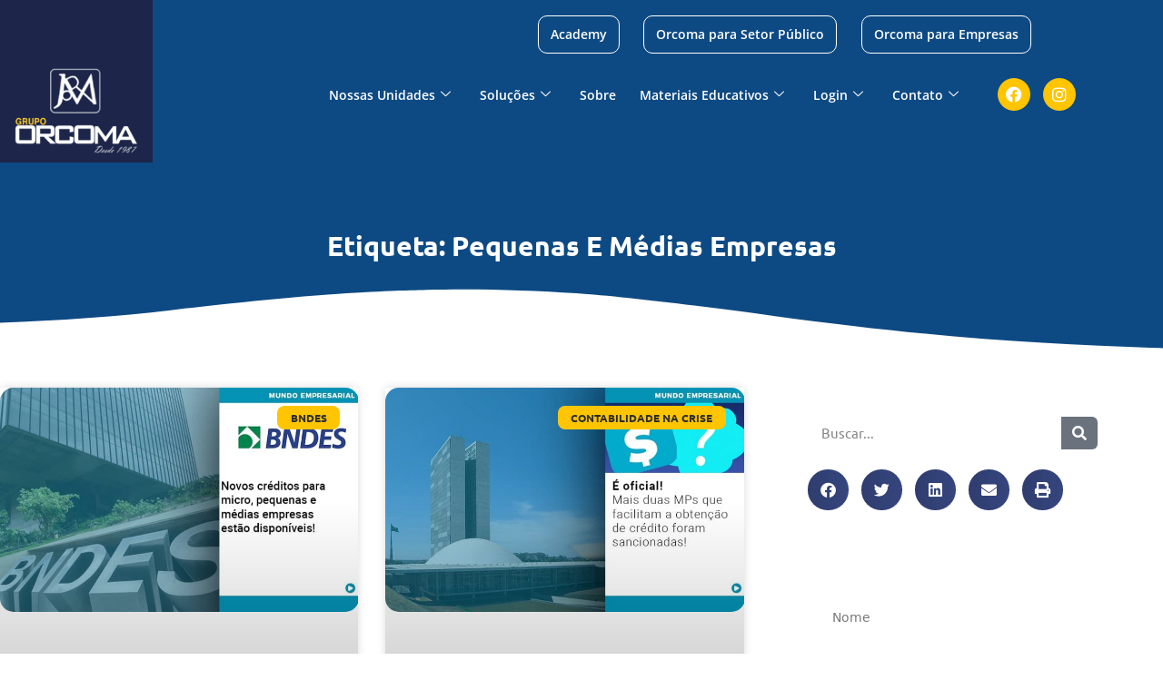

--- FILE ---
content_type: text/html; charset=UTF-8
request_url: https://orcoma.com.br/tags/pequenas-e-medias-empresas/
body_size: 79592
content:
<!DOCTYPE html>
<html lang="pt-BR" prefix="og: https://ogp.me/ns#">
<head><meta charset="UTF-8"><script>if(navigator.userAgent.match(/MSIE|Internet Explorer/i)||navigator.userAgent.match(/Trident\/7\..*?rv:11/i)){var href=document.location.href;if(!href.match(/[?&]nowprocket/)){if(href.indexOf("?")==-1){if(href.indexOf("#")==-1){document.location.href=href+"?nowprocket=1"}else{document.location.href=href.replace("#","?nowprocket=1#")}}else{if(href.indexOf("#")==-1){document.location.href=href+"&nowprocket=1"}else{document.location.href=href.replace("#","&nowprocket=1#")}}}}</script><script>(()=>{class RocketLazyLoadScripts{constructor(){this.v="2.0.4",this.userEvents=["keydown","keyup","mousedown","mouseup","mousemove","mouseover","mouseout","touchmove","touchstart","touchend","touchcancel","wheel","click","dblclick","input"],this.attributeEvents=["onblur","onclick","oncontextmenu","ondblclick","onfocus","onmousedown","onmouseenter","onmouseleave","onmousemove","onmouseout","onmouseover","onmouseup","onmousewheel","onscroll","onsubmit"]}async t(){this.i(),this.o(),/iP(ad|hone)/.test(navigator.userAgent)&&this.h(),this.u(),this.l(this),this.m(),this.k(this),this.p(this),this._(),await Promise.all([this.R(),this.L()]),this.lastBreath=Date.now(),this.S(this),this.P(),this.D(),this.O(),this.M(),await this.C(this.delayedScripts.normal),await this.C(this.delayedScripts.defer),await this.C(this.delayedScripts.async),await this.T(),await this.F(),await this.j(),await this.A(),window.dispatchEvent(new Event("rocket-allScriptsLoaded")),this.everythingLoaded=!0,this.lastTouchEnd&&await new Promise(t=>setTimeout(t,500-Date.now()+this.lastTouchEnd)),this.I(),this.H(),this.U(),this.W()}i(){this.CSPIssue=sessionStorage.getItem("rocketCSPIssue"),document.addEventListener("securitypolicyviolation",t=>{this.CSPIssue||"script-src-elem"!==t.violatedDirective||"data"!==t.blockedURI||(this.CSPIssue=!0,sessionStorage.setItem("rocketCSPIssue",!0))},{isRocket:!0})}o(){window.addEventListener("pageshow",t=>{this.persisted=t.persisted,this.realWindowLoadedFired=!0},{isRocket:!0}),window.addEventListener("pagehide",()=>{this.onFirstUserAction=null},{isRocket:!0})}h(){let t;function e(e){t=e}window.addEventListener("touchstart",e,{isRocket:!0}),window.addEventListener("touchend",function i(o){o.changedTouches[0]&&t.changedTouches[0]&&Math.abs(o.changedTouches[0].pageX-t.changedTouches[0].pageX)<10&&Math.abs(o.changedTouches[0].pageY-t.changedTouches[0].pageY)<10&&o.timeStamp-t.timeStamp<200&&(window.removeEventListener("touchstart",e,{isRocket:!0}),window.removeEventListener("touchend",i,{isRocket:!0}),"INPUT"===o.target.tagName&&"text"===o.target.type||(o.target.dispatchEvent(new TouchEvent("touchend",{target:o.target,bubbles:!0})),o.target.dispatchEvent(new MouseEvent("mouseover",{target:o.target,bubbles:!0})),o.target.dispatchEvent(new PointerEvent("click",{target:o.target,bubbles:!0,cancelable:!0,detail:1,clientX:o.changedTouches[0].clientX,clientY:o.changedTouches[0].clientY})),event.preventDefault()))},{isRocket:!0})}q(t){this.userActionTriggered||("mousemove"!==t.type||this.firstMousemoveIgnored?"keyup"===t.type||"mouseover"===t.type||"mouseout"===t.type||(this.userActionTriggered=!0,this.onFirstUserAction&&this.onFirstUserAction()):this.firstMousemoveIgnored=!0),"click"===t.type&&t.preventDefault(),t.stopPropagation(),t.stopImmediatePropagation(),"touchstart"===this.lastEvent&&"touchend"===t.type&&(this.lastTouchEnd=Date.now()),"click"===t.type&&(this.lastTouchEnd=0),this.lastEvent=t.type,t.composedPath&&t.composedPath()[0].getRootNode()instanceof ShadowRoot&&(t.rocketTarget=t.composedPath()[0]),this.savedUserEvents.push(t)}u(){this.savedUserEvents=[],this.userEventHandler=this.q.bind(this),this.userEvents.forEach(t=>window.addEventListener(t,this.userEventHandler,{passive:!1,isRocket:!0})),document.addEventListener("visibilitychange",this.userEventHandler,{isRocket:!0})}U(){this.userEvents.forEach(t=>window.removeEventListener(t,this.userEventHandler,{passive:!1,isRocket:!0})),document.removeEventListener("visibilitychange",this.userEventHandler,{isRocket:!0}),this.savedUserEvents.forEach(t=>{(t.rocketTarget||t.target).dispatchEvent(new window[t.constructor.name](t.type,t))})}m(){const t="return false",e=Array.from(this.attributeEvents,t=>"data-rocket-"+t),i="["+this.attributeEvents.join("],[")+"]",o="[data-rocket-"+this.attributeEvents.join("],[data-rocket-")+"]",s=(e,i,o)=>{o&&o!==t&&(e.setAttribute("data-rocket-"+i,o),e["rocket"+i]=new Function("event",o),e.setAttribute(i,t))};new MutationObserver(t=>{for(const n of t)"attributes"===n.type&&(n.attributeName.startsWith("data-rocket-")||this.everythingLoaded?n.attributeName.startsWith("data-rocket-")&&this.everythingLoaded&&this.N(n.target,n.attributeName.substring(12)):s(n.target,n.attributeName,n.target.getAttribute(n.attributeName))),"childList"===n.type&&n.addedNodes.forEach(t=>{if(t.nodeType===Node.ELEMENT_NODE)if(this.everythingLoaded)for(const i of[t,...t.querySelectorAll(o)])for(const t of i.getAttributeNames())e.includes(t)&&this.N(i,t.substring(12));else for(const e of[t,...t.querySelectorAll(i)])for(const t of e.getAttributeNames())this.attributeEvents.includes(t)&&s(e,t,e.getAttribute(t))})}).observe(document,{subtree:!0,childList:!0,attributeFilter:[...this.attributeEvents,...e]})}I(){this.attributeEvents.forEach(t=>{document.querySelectorAll("[data-rocket-"+t+"]").forEach(e=>{this.N(e,t)})})}N(t,e){const i=t.getAttribute("data-rocket-"+e);i&&(t.setAttribute(e,i),t.removeAttribute("data-rocket-"+e))}k(t){Object.defineProperty(HTMLElement.prototype,"onclick",{get(){return this.rocketonclick||null},set(e){this.rocketonclick=e,this.setAttribute(t.everythingLoaded?"onclick":"data-rocket-onclick","this.rocketonclick(event)")}})}S(t){function e(e,i){let o=e[i];e[i]=null,Object.defineProperty(e,i,{get:()=>o,set(s){t.everythingLoaded?o=s:e["rocket"+i]=o=s}})}e(document,"onreadystatechange"),e(window,"onload"),e(window,"onpageshow");try{Object.defineProperty(document,"readyState",{get:()=>t.rocketReadyState,set(e){t.rocketReadyState=e},configurable:!0}),document.readyState="loading"}catch(t){console.log("WPRocket DJE readyState conflict, bypassing")}}l(t){this.originalAddEventListener=EventTarget.prototype.addEventListener,this.originalRemoveEventListener=EventTarget.prototype.removeEventListener,this.savedEventListeners=[],EventTarget.prototype.addEventListener=function(e,i,o){o&&o.isRocket||!t.B(e,this)&&!t.userEvents.includes(e)||t.B(e,this)&&!t.userActionTriggered||e.startsWith("rocket-")||t.everythingLoaded?t.originalAddEventListener.call(this,e,i,o):(t.savedEventListeners.push({target:this,remove:!1,type:e,func:i,options:o}),"mouseenter"!==e&&"mouseleave"!==e||t.originalAddEventListener.call(this,e,t.savedUserEvents.push,o))},EventTarget.prototype.removeEventListener=function(e,i,o){o&&o.isRocket||!t.B(e,this)&&!t.userEvents.includes(e)||t.B(e,this)&&!t.userActionTriggered||e.startsWith("rocket-")||t.everythingLoaded?t.originalRemoveEventListener.call(this,e,i,o):t.savedEventListeners.push({target:this,remove:!0,type:e,func:i,options:o})}}J(t,e){this.savedEventListeners=this.savedEventListeners.filter(i=>{let o=i.type,s=i.target||window;return e!==o||t!==s||(this.B(o,s)&&(i.type="rocket-"+o),this.$(i),!1)})}H(){EventTarget.prototype.addEventListener=this.originalAddEventListener,EventTarget.prototype.removeEventListener=this.originalRemoveEventListener,this.savedEventListeners.forEach(t=>this.$(t))}$(t){t.remove?this.originalRemoveEventListener.call(t.target,t.type,t.func,t.options):this.originalAddEventListener.call(t.target,t.type,t.func,t.options)}p(t){let e;function i(e){return t.everythingLoaded?e:e.split(" ").map(t=>"load"===t||t.startsWith("load.")?"rocket-jquery-load":t).join(" ")}function o(o){function s(e){const s=o.fn[e];o.fn[e]=o.fn.init.prototype[e]=function(){return this[0]===window&&t.userActionTriggered&&("string"==typeof arguments[0]||arguments[0]instanceof String?arguments[0]=i(arguments[0]):"object"==typeof arguments[0]&&Object.keys(arguments[0]).forEach(t=>{const e=arguments[0][t];delete arguments[0][t],arguments[0][i(t)]=e})),s.apply(this,arguments),this}}if(o&&o.fn&&!t.allJQueries.includes(o)){const e={DOMContentLoaded:[],"rocket-DOMContentLoaded":[]};for(const t in e)document.addEventListener(t,()=>{e[t].forEach(t=>t())},{isRocket:!0});o.fn.ready=o.fn.init.prototype.ready=function(i){function s(){parseInt(o.fn.jquery)>2?setTimeout(()=>i.bind(document)(o)):i.bind(document)(o)}return"function"==typeof i&&(t.realDomReadyFired?!t.userActionTriggered||t.fauxDomReadyFired?s():e["rocket-DOMContentLoaded"].push(s):e.DOMContentLoaded.push(s)),o([])},s("on"),s("one"),s("off"),t.allJQueries.push(o)}e=o}t.allJQueries=[],o(window.jQuery),Object.defineProperty(window,"jQuery",{get:()=>e,set(t){o(t)}})}P(){const t=new Map;document.write=document.writeln=function(e){const i=document.currentScript,o=document.createRange(),s=i.parentElement;let n=t.get(i);void 0===n&&(n=i.nextSibling,t.set(i,n));const c=document.createDocumentFragment();o.setStart(c,0),c.appendChild(o.createContextualFragment(e)),s.insertBefore(c,n)}}async R(){return new Promise(t=>{this.userActionTriggered?t():this.onFirstUserAction=t})}async L(){return new Promise(t=>{document.addEventListener("DOMContentLoaded",()=>{this.realDomReadyFired=!0,t()},{isRocket:!0})})}async j(){return this.realWindowLoadedFired?Promise.resolve():new Promise(t=>{window.addEventListener("load",t,{isRocket:!0})})}M(){this.pendingScripts=[];this.scriptsMutationObserver=new MutationObserver(t=>{for(const e of t)e.addedNodes.forEach(t=>{"SCRIPT"!==t.tagName||t.noModule||t.isWPRocket||this.pendingScripts.push({script:t,promise:new Promise(e=>{const i=()=>{const i=this.pendingScripts.findIndex(e=>e.script===t);i>=0&&this.pendingScripts.splice(i,1),e()};t.addEventListener("load",i,{isRocket:!0}),t.addEventListener("error",i,{isRocket:!0}),setTimeout(i,1e3)})})})}),this.scriptsMutationObserver.observe(document,{childList:!0,subtree:!0})}async F(){await this.X(),this.pendingScripts.length?(await this.pendingScripts[0].promise,await this.F()):this.scriptsMutationObserver.disconnect()}D(){this.delayedScripts={normal:[],async:[],defer:[]},document.querySelectorAll("script[type$=rocketlazyloadscript]").forEach(t=>{t.hasAttribute("data-rocket-src")?t.hasAttribute("async")&&!1!==t.async?this.delayedScripts.async.push(t):t.hasAttribute("defer")&&!1!==t.defer||"module"===t.getAttribute("data-rocket-type")?this.delayedScripts.defer.push(t):this.delayedScripts.normal.push(t):this.delayedScripts.normal.push(t)})}async _(){await this.L();let t=[];document.querySelectorAll("script[type$=rocketlazyloadscript][data-rocket-src]").forEach(e=>{let i=e.getAttribute("data-rocket-src");if(i&&!i.startsWith("data:")){i.startsWith("//")&&(i=location.protocol+i);try{const o=new URL(i).origin;o!==location.origin&&t.push({src:o,crossOrigin:e.crossOrigin||"module"===e.getAttribute("data-rocket-type")})}catch(t){}}}),t=[...new Map(t.map(t=>[JSON.stringify(t),t])).values()],this.Y(t,"preconnect")}async G(t){if(await this.K(),!0!==t.noModule||!("noModule"in HTMLScriptElement.prototype))return new Promise(e=>{let i;function o(){(i||t).setAttribute("data-rocket-status","executed"),e()}try{if(navigator.userAgent.includes("Firefox/")||""===navigator.vendor||this.CSPIssue)i=document.createElement("script"),[...t.attributes].forEach(t=>{let e=t.nodeName;"type"!==e&&("data-rocket-type"===e&&(e="type"),"data-rocket-src"===e&&(e="src"),i.setAttribute(e,t.nodeValue))}),t.text&&(i.text=t.text),t.nonce&&(i.nonce=t.nonce),i.hasAttribute("src")?(i.addEventListener("load",o,{isRocket:!0}),i.addEventListener("error",()=>{i.setAttribute("data-rocket-status","failed-network"),e()},{isRocket:!0}),setTimeout(()=>{i.isConnected||e()},1)):(i.text=t.text,o()),i.isWPRocket=!0,t.parentNode.replaceChild(i,t);else{const i=t.getAttribute("data-rocket-type"),s=t.getAttribute("data-rocket-src");i?(t.type=i,t.removeAttribute("data-rocket-type")):t.removeAttribute("type"),t.addEventListener("load",o,{isRocket:!0}),t.addEventListener("error",i=>{this.CSPIssue&&i.target.src.startsWith("data:")?(console.log("WPRocket: CSP fallback activated"),t.removeAttribute("src"),this.G(t).then(e)):(t.setAttribute("data-rocket-status","failed-network"),e())},{isRocket:!0}),s?(t.fetchPriority="high",t.removeAttribute("data-rocket-src"),t.src=s):t.src="data:text/javascript;base64,"+window.btoa(unescape(encodeURIComponent(t.text)))}}catch(i){t.setAttribute("data-rocket-status","failed-transform"),e()}});t.setAttribute("data-rocket-status","skipped")}async C(t){const e=t.shift();return e?(e.isConnected&&await this.G(e),this.C(t)):Promise.resolve()}O(){this.Y([...this.delayedScripts.normal,...this.delayedScripts.defer,...this.delayedScripts.async],"preload")}Y(t,e){this.trash=this.trash||[];let i=!0;var o=document.createDocumentFragment();t.forEach(t=>{const s=t.getAttribute&&t.getAttribute("data-rocket-src")||t.src;if(s&&!s.startsWith("data:")){const n=document.createElement("link");n.href=s,n.rel=e,"preconnect"!==e&&(n.as="script",n.fetchPriority=i?"high":"low"),t.getAttribute&&"module"===t.getAttribute("data-rocket-type")&&(n.crossOrigin=!0),t.crossOrigin&&(n.crossOrigin=t.crossOrigin),t.integrity&&(n.integrity=t.integrity),t.nonce&&(n.nonce=t.nonce),o.appendChild(n),this.trash.push(n),i=!1}}),document.head.appendChild(o)}W(){this.trash.forEach(t=>t.remove())}async T(){try{document.readyState="interactive"}catch(t){}this.fauxDomReadyFired=!0;try{await this.K(),this.J(document,"readystatechange"),document.dispatchEvent(new Event("rocket-readystatechange")),await this.K(),document.rocketonreadystatechange&&document.rocketonreadystatechange(),await this.K(),this.J(document,"DOMContentLoaded"),document.dispatchEvent(new Event("rocket-DOMContentLoaded")),await this.K(),this.J(window,"DOMContentLoaded"),window.dispatchEvent(new Event("rocket-DOMContentLoaded"))}catch(t){console.error(t)}}async A(){try{document.readyState="complete"}catch(t){}try{await this.K(),this.J(document,"readystatechange"),document.dispatchEvent(new Event("rocket-readystatechange")),await this.K(),document.rocketonreadystatechange&&document.rocketonreadystatechange(),await this.K(),this.J(window,"load"),window.dispatchEvent(new Event("rocket-load")),await this.K(),window.rocketonload&&window.rocketonload(),await this.K(),this.allJQueries.forEach(t=>t(window).trigger("rocket-jquery-load")),await this.K(),this.J(window,"pageshow");const t=new Event("rocket-pageshow");t.persisted=this.persisted,window.dispatchEvent(t),await this.K(),window.rocketonpageshow&&window.rocketonpageshow({persisted:this.persisted})}catch(t){console.error(t)}}async K(){Date.now()-this.lastBreath>45&&(await this.X(),this.lastBreath=Date.now())}async X(){return document.hidden?new Promise(t=>setTimeout(t)):new Promise(t=>requestAnimationFrame(t))}B(t,e){return e===document&&"readystatechange"===t||(e===document&&"DOMContentLoaded"===t||(e===window&&"DOMContentLoaded"===t||(e===window&&"load"===t||e===window&&"pageshow"===t)))}static run(){(new RocketLazyLoadScripts).t()}}RocketLazyLoadScripts.run()})();</script>
	
	
            <script data-no-defer="1" data-ezscrex="false" data-cfasync="false" data-pagespeed-no-defer data-cookieconsent="ignore">
                var ctPublicFunctions = {"_ajax_nonce":"185c6a68bb","_rest_nonce":"39518e3f72","_ajax_url":"\/wp-admin\/admin-ajax.php","_rest_url":"https:\/\/orcoma.com.br\/wp-json\/","data__cookies_type":"none","data__ajax_type":"rest","data__bot_detector_enabled":"1","data__frontend_data_log_enabled":1,"cookiePrefix":"","wprocket_detected":true,"host_url":"orcoma.com.br","text__ee_click_to_select":"Click to select the whole data","text__ee_original_email":"The complete one is","text__ee_got_it":"Got it","text__ee_blocked":"Blocked","text__ee_cannot_connect":"Cannot connect","text__ee_cannot_decode":"Can not decode email. Unknown reason","text__ee_email_decoder":"CleanTalk email decoder","text__ee_wait_for_decoding":"The magic is on the way!","text__ee_decoding_process":"Please wait a few seconds while we decode the contact data."}
            </script>
        
            <script data-no-defer="1" data-ezscrex="false" data-cfasync="false" data-pagespeed-no-defer data-cookieconsent="ignore">
                var ctPublic = {"_ajax_nonce":"185c6a68bb","settings__forms__check_internal":"0","settings__forms__check_external":"0","settings__forms__force_protection":"0","settings__forms__search_test":"1","settings__forms__wc_add_to_cart":"0","settings__data__bot_detector_enabled":"1","settings__sfw__anti_crawler":0,"blog_home":"https:\/\/orcoma.com.br\/","pixel__setting":"3","pixel__enabled":true,"pixel__url":null,"data__email_check_before_post":"1","data__email_check_exist_post":"1","data__cookies_type":"none","data__key_is_ok":true,"data__visible_fields_required":true,"wl_brandname":"Anti-Spam by CleanTalk","wl_brandname_short":"CleanTalk","ct_checkjs_key":"44eb4c585f90f0f9a5a6744a21f1980e646af5d70480d31e983cdab846c3d0a7","emailEncoderPassKey":"d6286dbcf565c017afa076dfe65553a4","bot_detector_forms_excluded":"W10=","advancedCacheExists":true,"varnishCacheExists":false,"wc_ajax_add_to_cart":false}
            </script>
        <meta name="viewport" content="width=device-width, initial-scale=1">
<!-- Otimização dos mecanismos de pesquisa pelo Rank Math PRO - https://rankmath.com/ -->
<title>Pequenas e médias empresas - Contabilidade na Bahia</title>
<link data-rocket-prefetch href="https://fd.cleantalk.org" rel="dns-prefetch">
<link data-rocket-prefetch href="https://www.googletagmanager.com" rel="dns-prefetch">
<link data-rocket-prefetch href="https://d335luupugsy2.cloudfront.net" rel="dns-prefetch">
<link data-rocket-prefetch href="https://iframe-innovchat.innovtech.solutions" rel="dns-prefetch">
<link data-rocket-prefetch href="https://accounts.google.com" rel="dns-prefetch">
<link data-rocket-prefetch href="https://d1sag09wwfbul8.cloudfront.net" rel="dns-prefetch">
<link crossorigin data-rocket-preload as="font" href="https://orcoma.com.br/wp-content/cache/fonts/1/google-fonts/fonts/s/opensans/v44/memvYaGs126MiZpBA-UvWbX2vVnXBbObj2OVTS-muw.woff2" rel="preload">
<link crossorigin data-rocket-preload as="font" href="https://orcoma.com.br/wp-content/plugins/elementor/assets/lib/font-awesome/webfonts/fa-brands-400.woff2" rel="preload">
<link crossorigin data-rocket-preload as="font" href="https://orcoma.com.br/wp-content/cache/fonts/1/google-fonts/fonts/s/ubuntu/v21/4iCs6KVjbNBYlgoKfw72.woff2" rel="preload">
<link crossorigin data-rocket-preload as="font" href="https://orcoma.com.br/wp-content/plugins/elementor/assets/lib/font-awesome/webfonts/fa-solid-900.woff2" rel="preload">
<link crossorigin data-rocket-preload as="font" href="https://orcoma.com.br/wp-content/cache/fonts/1/google-fonts/fonts/s/poppins/v24/pxiByp8kv8JHgFVrLEj6Z1xlFQ.woff2" rel="preload">
<style id="wpr-usedcss">img:is([sizes=auto i],[sizes^="auto," i]){contain-intrinsic-size:3000px 1500px}img.emoji{display:inline!important;border:none!important;box-shadow:none!important;height:1em!important;width:1em!important;margin:0 .07em!important;vertical-align:-.1em!important;background:0 0!important;padding:0!important}:where(.wp-block-button__link){border-radius:9999px;box-shadow:none;padding:calc(.667em + 2px) calc(1.333em + 2px);text-decoration:none}:root :where(.wp-block-button .wp-block-button__link.is-style-outline),:root :where(.wp-block-button.is-style-outline>.wp-block-button__link){border:2px solid;padding:.667em 1.333em}:root :where(.wp-block-button .wp-block-button__link.is-style-outline:not(.has-text-color)),:root :where(.wp-block-button.is-style-outline>.wp-block-button__link:not(.has-text-color)){color:currentColor}:root :where(.wp-block-button .wp-block-button__link.is-style-outline:not(.has-background)),:root :where(.wp-block-button.is-style-outline>.wp-block-button__link:not(.has-background)){background-color:initial;background-image:none}:where(.wp-block-calendar table:not(.has-background) th){background:#ddd}:where(.wp-block-columns){margin-bottom:1.75em}:where(.wp-block-columns.has-background){padding:1.25em 2.375em}:where(.wp-block-post-comments input[type=submit]){border:none}:where(.wp-block-cover-image:not(.has-text-color)),:where(.wp-block-cover:not(.has-text-color)){color:#fff}:where(.wp-block-cover-image.is-light:not(.has-text-color)),:where(.wp-block-cover.is-light:not(.has-text-color)){color:#000}:root :where(.wp-block-cover h1:not(.has-text-color)),:root :where(.wp-block-cover h2:not(.has-text-color)),:root :where(.wp-block-cover h3:not(.has-text-color)),:root :where(.wp-block-cover h4:not(.has-text-color)),:root :where(.wp-block-cover h5:not(.has-text-color)),:root :where(.wp-block-cover h6:not(.has-text-color)),:root :where(.wp-block-cover p:not(.has-text-color)){color:inherit}:where(.wp-block-file){margin-bottom:1.5em}:where(.wp-block-file__button){border-radius:2em;display:inline-block;padding:.5em 1em}:where(.wp-block-file__button):where(a):active,:where(.wp-block-file__button):where(a):focus,:where(.wp-block-file__button):where(a):hover,:where(.wp-block-file__button):where(a):visited{box-shadow:none;color:#fff;opacity:.85;text-decoration:none}:where(.wp-block-form-input__input){font-size:1em;margin-bottom:.5em;padding:0 .5em}:where(.wp-block-form-input__input)[type=date],:where(.wp-block-form-input__input)[type=datetime-local],:where(.wp-block-form-input__input)[type=datetime],:where(.wp-block-form-input__input)[type=email],:where(.wp-block-form-input__input)[type=month],:where(.wp-block-form-input__input)[type=number],:where(.wp-block-form-input__input)[type=password],:where(.wp-block-form-input__input)[type=search],:where(.wp-block-form-input__input)[type=tel],:where(.wp-block-form-input__input)[type=text],:where(.wp-block-form-input__input)[type=time],:where(.wp-block-form-input__input)[type=url],:where(.wp-block-form-input__input)[type=week]{border-style:solid;border-width:1px;line-height:2;min-height:2em}.wp-block-group{box-sizing:border-box}:where(.wp-block-group.wp-block-group-is-layout-constrained){position:relative}:root :where(.wp-block-image.is-style-rounded img,.wp-block-image .is-style-rounded img){border-radius:9999px}:where(.wp-block-latest-comments:not([style*=line-height] .wp-block-latest-comments__comment)){line-height:1.1}:where(.wp-block-latest-comments:not([style*=line-height] .wp-block-latest-comments__comment-excerpt p)){line-height:1.8}:root :where(.wp-block-latest-posts.is-grid){padding:0}:root :where(.wp-block-latest-posts.wp-block-latest-posts__list){padding-left:0}ul{box-sizing:border-box}:root :where(.wp-block-list.has-background){padding:1.25em 2.375em}:where(.wp-block-navigation.has-background .wp-block-navigation-item a:not(.wp-element-button)),:where(.wp-block-navigation.has-background .wp-block-navigation-submenu a:not(.wp-element-button)){padding:.5em 1em}:where(.wp-block-navigation .wp-block-navigation__submenu-container .wp-block-navigation-item a:not(.wp-element-button)),:where(.wp-block-navigation .wp-block-navigation__submenu-container .wp-block-navigation-submenu a:not(.wp-element-button)),:where(.wp-block-navigation .wp-block-navigation__submenu-container .wp-block-navigation-submenu button.wp-block-navigation-item__content),:where(.wp-block-navigation .wp-block-navigation__submenu-container .wp-block-pages-list__item button.wp-block-navigation-item__content){padding:.5em 1em}:root :where(p.has-background){padding:1.25em 2.375em}:where(p.has-text-color:not(.has-link-color)) a{color:inherit}:where(.wp-block-post-comments-form input:not([type=submit])),:where(.wp-block-post-comments-form textarea){border:1px solid #949494;font-family:inherit;font-size:1em}:where(.wp-block-post-comments-form input:where(:not([type=submit]):not([type=checkbox]))),:where(.wp-block-post-comments-form textarea){padding:calc(.667em + 2px)}:where(.wp-block-post-excerpt){box-sizing:border-box;margin-bottom:var(--wp--style--block-gap);margin-top:var(--wp--style--block-gap)}:where(.wp-block-preformatted.has-background){padding:1.25em 2.375em}:where(.wp-block-search__button){border:1px solid #ccc;padding:6px 10px}:where(.wp-block-search__input){appearance:none;border:1px solid #949494;flex-grow:1;font-family:inherit;font-size:inherit;font-style:inherit;font-weight:inherit;letter-spacing:inherit;line-height:inherit;margin-left:0;margin-right:0;min-width:3rem;padding:8px;text-decoration:unset!important;text-transform:inherit}:where(.wp-block-search__button-inside .wp-block-search__inside-wrapper){background-color:#fff;border:1px solid #949494;box-sizing:border-box;padding:4px}:where(.wp-block-search__button-inside .wp-block-search__inside-wrapper) .wp-block-search__input{border:none;border-radius:0;padding:0 4px}:where(.wp-block-search__button-inside .wp-block-search__inside-wrapper) .wp-block-search__input:focus{outline:0}:where(.wp-block-search__button-inside .wp-block-search__inside-wrapper) :where(.wp-block-search__button){padding:4px 8px}:root :where(.wp-block-separator.is-style-dots){height:auto;line-height:1;text-align:center}:root :where(.wp-block-separator.is-style-dots):before{color:currentColor;content:"···";font-family:serif;font-size:1.5em;letter-spacing:2em;padding-left:2em}:root :where(.wp-block-site-logo.is-style-rounded){border-radius:9999px}:where(.wp-block-social-links:not(.is-style-logos-only)) .wp-social-link{background-color:#f0f0f0;color:#444}:where(.wp-block-social-links:not(.is-style-logos-only)) .wp-social-link-amazon{background-color:#f90;color:#fff}:where(.wp-block-social-links:not(.is-style-logos-only)) .wp-social-link-bandcamp{background-color:#1ea0c3;color:#fff}:where(.wp-block-social-links:not(.is-style-logos-only)) .wp-social-link-behance{background-color:#0757fe;color:#fff}:where(.wp-block-social-links:not(.is-style-logos-only)) .wp-social-link-bluesky{background-color:#0a7aff;color:#fff}:where(.wp-block-social-links:not(.is-style-logos-only)) .wp-social-link-codepen{background-color:#1e1f26;color:#fff}:where(.wp-block-social-links:not(.is-style-logos-only)) .wp-social-link-deviantart{background-color:#02e49b;color:#fff}:where(.wp-block-social-links:not(.is-style-logos-only)) .wp-social-link-discord{background-color:#5865f2;color:#fff}:where(.wp-block-social-links:not(.is-style-logos-only)) .wp-social-link-dribbble{background-color:#e94c89;color:#fff}:where(.wp-block-social-links:not(.is-style-logos-only)) .wp-social-link-dropbox{background-color:#4280ff;color:#fff}:where(.wp-block-social-links:not(.is-style-logos-only)) .wp-social-link-etsy{background-color:#f45800;color:#fff}:where(.wp-block-social-links:not(.is-style-logos-only)) .wp-social-link-facebook{background-color:#0866ff;color:#fff}:where(.wp-block-social-links:not(.is-style-logos-only)) .wp-social-link-fivehundredpx{background-color:#000;color:#fff}:where(.wp-block-social-links:not(.is-style-logos-only)) .wp-social-link-flickr{background-color:#0461dd;color:#fff}:where(.wp-block-social-links:not(.is-style-logos-only)) .wp-social-link-foursquare{background-color:#e65678;color:#fff}:where(.wp-block-social-links:not(.is-style-logos-only)) .wp-social-link-github{background-color:#24292d;color:#fff}:where(.wp-block-social-links:not(.is-style-logos-only)) .wp-social-link-goodreads{background-color:#eceadd;color:#382110}:where(.wp-block-social-links:not(.is-style-logos-only)) .wp-social-link-google{background-color:#ea4434;color:#fff}:where(.wp-block-social-links:not(.is-style-logos-only)) .wp-social-link-gravatar{background-color:#1d4fc4;color:#fff}:where(.wp-block-social-links:not(.is-style-logos-only)) .wp-social-link-instagram{background-color:#f00075;color:#fff}:where(.wp-block-social-links:not(.is-style-logos-only)) .wp-social-link-lastfm{background-color:#e21b24;color:#fff}:where(.wp-block-social-links:not(.is-style-logos-only)) .wp-social-link-linkedin{background-color:#0d66c2;color:#fff}:where(.wp-block-social-links:not(.is-style-logos-only)) .wp-social-link-mastodon{background-color:#3288d4;color:#fff}:where(.wp-block-social-links:not(.is-style-logos-only)) .wp-social-link-medium{background-color:#000;color:#fff}:where(.wp-block-social-links:not(.is-style-logos-only)) .wp-social-link-meetup{background-color:#f6405f;color:#fff}:where(.wp-block-social-links:not(.is-style-logos-only)) .wp-social-link-patreon{background-color:#000;color:#fff}:where(.wp-block-social-links:not(.is-style-logos-only)) .wp-social-link-pinterest{background-color:#e60122;color:#fff}:where(.wp-block-social-links:not(.is-style-logos-only)) .wp-social-link-pocket{background-color:#ef4155;color:#fff}:where(.wp-block-social-links:not(.is-style-logos-only)) .wp-social-link-reddit{background-color:#ff4500;color:#fff}:where(.wp-block-social-links:not(.is-style-logos-only)) .wp-social-link-skype{background-color:#0478d7;color:#fff}:where(.wp-block-social-links:not(.is-style-logos-only)) .wp-social-link-snapchat{background-color:#fefc00;color:#fff;stroke:#000}:where(.wp-block-social-links:not(.is-style-logos-only)) .wp-social-link-soundcloud{background-color:#ff5600;color:#fff}:where(.wp-block-social-links:not(.is-style-logos-only)) .wp-social-link-spotify{background-color:#1bd760;color:#fff}:where(.wp-block-social-links:not(.is-style-logos-only)) .wp-social-link-telegram{background-color:#2aabee;color:#fff}:where(.wp-block-social-links:not(.is-style-logos-only)) .wp-social-link-threads{background-color:#000;color:#fff}:where(.wp-block-social-links:not(.is-style-logos-only)) .wp-social-link-tiktok{background-color:#000;color:#fff}:where(.wp-block-social-links:not(.is-style-logos-only)) .wp-social-link-tumblr{background-color:#011835;color:#fff}:where(.wp-block-social-links:not(.is-style-logos-only)) .wp-social-link-twitch{background-color:#6440a4;color:#fff}:where(.wp-block-social-links:not(.is-style-logos-only)) .wp-social-link-twitter{background-color:#1da1f2;color:#fff}:where(.wp-block-social-links:not(.is-style-logos-only)) .wp-social-link-vimeo{background-color:#1eb7ea;color:#fff}:where(.wp-block-social-links:not(.is-style-logos-only)) .wp-social-link-vk{background-color:#4680c2;color:#fff}:where(.wp-block-social-links:not(.is-style-logos-only)) .wp-social-link-wordpress{background-color:#3499cd;color:#fff}:where(.wp-block-social-links:not(.is-style-logos-only)) .wp-social-link-whatsapp{background-color:#25d366;color:#fff}:where(.wp-block-social-links:not(.is-style-logos-only)) .wp-social-link-x{background-color:#000;color:#fff}:where(.wp-block-social-links:not(.is-style-logos-only)) .wp-social-link-yelp{background-color:#d32422;color:#fff}:where(.wp-block-social-links:not(.is-style-logos-only)) .wp-social-link-youtube{background-color:red;color:#fff}:where(.wp-block-social-links.is-style-logos-only) .wp-social-link{background:0 0}:where(.wp-block-social-links.is-style-logos-only) .wp-social-link svg{height:1.25em;width:1.25em}:where(.wp-block-social-links.is-style-logos-only) .wp-social-link-amazon{color:#f90}:where(.wp-block-social-links.is-style-logos-only) .wp-social-link-bandcamp{color:#1ea0c3}:where(.wp-block-social-links.is-style-logos-only) .wp-social-link-behance{color:#0757fe}:where(.wp-block-social-links.is-style-logos-only) .wp-social-link-bluesky{color:#0a7aff}:where(.wp-block-social-links.is-style-logos-only) .wp-social-link-codepen{color:#1e1f26}:where(.wp-block-social-links.is-style-logos-only) .wp-social-link-deviantart{color:#02e49b}:where(.wp-block-social-links.is-style-logos-only) .wp-social-link-discord{color:#5865f2}:where(.wp-block-social-links.is-style-logos-only) .wp-social-link-dribbble{color:#e94c89}:where(.wp-block-social-links.is-style-logos-only) .wp-social-link-dropbox{color:#4280ff}:where(.wp-block-social-links.is-style-logos-only) .wp-social-link-etsy{color:#f45800}:where(.wp-block-social-links.is-style-logos-only) .wp-social-link-facebook{color:#0866ff}:where(.wp-block-social-links.is-style-logos-only) .wp-social-link-fivehundredpx{color:#000}:where(.wp-block-social-links.is-style-logos-only) .wp-social-link-flickr{color:#0461dd}:where(.wp-block-social-links.is-style-logos-only) .wp-social-link-foursquare{color:#e65678}:where(.wp-block-social-links.is-style-logos-only) .wp-social-link-github{color:#24292d}:where(.wp-block-social-links.is-style-logos-only) .wp-social-link-goodreads{color:#382110}:where(.wp-block-social-links.is-style-logos-only) .wp-social-link-google{color:#ea4434}:where(.wp-block-social-links.is-style-logos-only) .wp-social-link-gravatar{color:#1d4fc4}:where(.wp-block-social-links.is-style-logos-only) .wp-social-link-instagram{color:#f00075}:where(.wp-block-social-links.is-style-logos-only) .wp-social-link-lastfm{color:#e21b24}:where(.wp-block-social-links.is-style-logos-only) .wp-social-link-linkedin{color:#0d66c2}:where(.wp-block-social-links.is-style-logos-only) .wp-social-link-mastodon{color:#3288d4}:where(.wp-block-social-links.is-style-logos-only) .wp-social-link-medium{color:#000}:where(.wp-block-social-links.is-style-logos-only) .wp-social-link-meetup{color:#f6405f}:where(.wp-block-social-links.is-style-logos-only) .wp-social-link-patreon{color:#000}:where(.wp-block-social-links.is-style-logos-only) .wp-social-link-pinterest{color:#e60122}:where(.wp-block-social-links.is-style-logos-only) .wp-social-link-pocket{color:#ef4155}:where(.wp-block-social-links.is-style-logos-only) .wp-social-link-reddit{color:#ff4500}:where(.wp-block-social-links.is-style-logos-only) .wp-social-link-skype{color:#0478d7}:where(.wp-block-social-links.is-style-logos-only) .wp-social-link-snapchat{color:#fff;stroke:#000}:where(.wp-block-social-links.is-style-logos-only) .wp-social-link-soundcloud{color:#ff5600}:where(.wp-block-social-links.is-style-logos-only) .wp-social-link-spotify{color:#1bd760}:where(.wp-block-social-links.is-style-logos-only) .wp-social-link-telegram{color:#2aabee}:where(.wp-block-social-links.is-style-logos-only) .wp-social-link-threads{color:#000}:where(.wp-block-social-links.is-style-logos-only) .wp-social-link-tiktok{color:#000}:where(.wp-block-social-links.is-style-logos-only) .wp-social-link-tumblr{color:#011835}:where(.wp-block-social-links.is-style-logos-only) .wp-social-link-twitch{color:#6440a4}:where(.wp-block-social-links.is-style-logos-only) .wp-social-link-twitter{color:#1da1f2}:where(.wp-block-social-links.is-style-logos-only) .wp-social-link-vimeo{color:#1eb7ea}:where(.wp-block-social-links.is-style-logos-only) .wp-social-link-vk{color:#4680c2}:where(.wp-block-social-links.is-style-logos-only) .wp-social-link-whatsapp{color:#25d366}:where(.wp-block-social-links.is-style-logos-only) .wp-social-link-wordpress{color:#3499cd}:where(.wp-block-social-links.is-style-logos-only) .wp-social-link-x{color:#000}:where(.wp-block-social-links.is-style-logos-only) .wp-social-link-yelp{color:#d32422}:where(.wp-block-social-links.is-style-logos-only) .wp-social-link-youtube{color:red}:root :where(.wp-block-social-links .wp-social-link a){padding:.25em}:root :where(.wp-block-social-links.is-style-logos-only .wp-social-link a){padding:0}:root :where(.wp-block-social-links.is-style-pill-shape .wp-social-link a){padding-left:.6666666667em;padding-right:.6666666667em}:root :where(.wp-block-tag-cloud.is-style-outline){display:flex;flex-wrap:wrap;gap:1ch}:root :where(.wp-block-tag-cloud.is-style-outline a){border:1px solid;font-size:unset!important;margin-right:0;padding:1ch 2ch;text-decoration:none!important}:root :where(.wp-block-table-of-contents){box-sizing:border-box}:where(.wp-block-term-description){box-sizing:border-box;margin-bottom:var(--wp--style--block-gap);margin-top:var(--wp--style--block-gap)}:where(pre.wp-block-verse){font-family:inherit}:root{--wp-block-synced-color:#7a00df;--wp-block-synced-color--rgb:122,0,223;--wp-bound-block-color:var(--wp-block-synced-color);--wp-editor-canvas-background:#ddd;--wp-admin-theme-color:#007cba;--wp-admin-theme-color--rgb:0,124,186;--wp-admin-theme-color-darker-10:#006ba1;--wp-admin-theme-color-darker-10--rgb:0,107,160.5;--wp-admin-theme-color-darker-20:#005a87;--wp-admin-theme-color-darker-20--rgb:0,90,135;--wp-admin-border-width-focus:2px}@media (min-resolution:192dpi){:root{--wp-admin-border-width-focus:1.5px}}:root{--wp--preset--font-size--normal:16px;--wp--preset--font-size--huge:42px}.screen-reader-text{border:0;clip-path:inset(50%);height:1px;margin:-1px;overflow:hidden;padding:0;position:absolute;width:1px;word-wrap:normal!important}.screen-reader-text:focus{background-color:#ddd;clip-path:none;color:#444;display:block;font-size:1em;height:auto;left:5px;line-height:normal;padding:15px 23px 14px;text-decoration:none;top:5px;width:auto;z-index:100000}html :where(.has-border-color){border-style:solid}html :where([style*=border-top-color]){border-top-style:solid}html :where([style*=border-right-color]){border-right-style:solid}html :where([style*=border-bottom-color]){border-bottom-style:solid}html :where([style*=border-left-color]){border-left-style:solid}html :where([style*=border-width]){border-style:solid}html :where([style*=border-top-width]){border-top-style:solid}html :where([style*=border-right-width]){border-right-style:solid}html :where([style*=border-bottom-width]){border-bottom-style:solid}html :where([style*=border-left-width]){border-left-style:solid}html :where(img[class*=wp-image-]){height:auto;max-width:100%}:where(figure){margin:0 0 1em}html :where(.is-position-sticky){--wp-admin--admin-bar--position-offset:var(--wp-admin--admin-bar--height,0px)}@media screen and (max-width:600px){html :where(.is-position-sticky){--wp-admin--admin-bar--position-offset:0px}}:root{--wp--preset--aspect-ratio--square:1;--wp--preset--aspect-ratio--4-3:4/3;--wp--preset--aspect-ratio--3-4:3/4;--wp--preset--aspect-ratio--3-2:3/2;--wp--preset--aspect-ratio--2-3:2/3;--wp--preset--aspect-ratio--16-9:16/9;--wp--preset--aspect-ratio--9-16:9/16;--wp--preset--color--black:#000000;--wp--preset--color--cyan-bluish-gray:#abb8c3;--wp--preset--color--white:#ffffff;--wp--preset--color--pale-pink:#f78da7;--wp--preset--color--vivid-red:#cf2e2e;--wp--preset--color--luminous-vivid-orange:#ff6900;--wp--preset--color--luminous-vivid-amber:#fcb900;--wp--preset--color--light-green-cyan:#7bdcb5;--wp--preset--color--vivid-green-cyan:#00d084;--wp--preset--color--pale-cyan-blue:#8ed1fc;--wp--preset--color--vivid-cyan-blue:#0693e3;--wp--preset--color--vivid-purple:#9b51e0;--wp--preset--color--contrast:var(--contrast);--wp--preset--color--contrast-2:var(--contrast-2);--wp--preset--color--contrast-3:var(--contrast-3);--wp--preset--color--base:var(--base);--wp--preset--color--base-2:var(--base-2);--wp--preset--color--base-3:var(--base-3);--wp--preset--color--accent:var(--accent);--wp--preset--gradient--vivid-cyan-blue-to-vivid-purple:linear-gradient(135deg,rgb(6, 147, 227) 0%,rgb(155, 81, 224) 100%);--wp--preset--gradient--light-green-cyan-to-vivid-green-cyan:linear-gradient(135deg,rgb(122, 220, 180) 0%,rgb(0, 208, 130) 100%);--wp--preset--gradient--luminous-vivid-amber-to-luminous-vivid-orange:linear-gradient(135deg,rgb(252, 185, 0) 0%,rgb(255, 105, 0) 100%);--wp--preset--gradient--luminous-vivid-orange-to-vivid-red:linear-gradient(135deg,rgb(255, 105, 0) 0%,rgb(207, 46, 46) 100%);--wp--preset--gradient--very-light-gray-to-cyan-bluish-gray:linear-gradient(135deg,rgb(238, 238, 238) 0%,rgb(169, 184, 195) 100%);--wp--preset--gradient--cool-to-warm-spectrum:linear-gradient(135deg,rgb(74, 234, 220) 0%,rgb(151, 120, 209) 20%,rgb(207, 42, 186) 40%,rgb(238, 44, 130) 60%,rgb(251, 105, 98) 80%,rgb(254, 248, 76) 100%);--wp--preset--gradient--blush-light-purple:linear-gradient(135deg,rgb(255, 206, 236) 0%,rgb(152, 150, 240) 100%);--wp--preset--gradient--blush-bordeaux:linear-gradient(135deg,rgb(254, 205, 165) 0%,rgb(254, 45, 45) 50%,rgb(107, 0, 62) 100%);--wp--preset--gradient--luminous-dusk:linear-gradient(135deg,rgb(255, 203, 112) 0%,rgb(199, 81, 192) 50%,rgb(65, 88, 208) 100%);--wp--preset--gradient--pale-ocean:linear-gradient(135deg,rgb(255, 245, 203) 0%,rgb(182, 227, 212) 50%,rgb(51, 167, 181) 100%);--wp--preset--gradient--electric-grass:linear-gradient(135deg,rgb(202, 248, 128) 0%,rgb(113, 206, 126) 100%);--wp--preset--gradient--midnight:linear-gradient(135deg,rgb(2, 3, 129) 0%,rgb(40, 116, 252) 100%);--wp--preset--font-size--small:13px;--wp--preset--font-size--medium:20px;--wp--preset--font-size--large:36px;--wp--preset--font-size--x-large:42px;--wp--preset--spacing--20:0.44rem;--wp--preset--spacing--30:0.67rem;--wp--preset--spacing--40:1rem;--wp--preset--spacing--50:1.5rem;--wp--preset--spacing--60:2.25rem;--wp--preset--spacing--70:3.38rem;--wp--preset--spacing--80:5.06rem;--wp--preset--shadow--natural:6px 6px 9px rgba(0, 0, 0, .2);--wp--preset--shadow--deep:12px 12px 50px rgba(0, 0, 0, .4);--wp--preset--shadow--sharp:6px 6px 0px rgba(0, 0, 0, .2);--wp--preset--shadow--outlined:6px 6px 0px -3px rgb(255, 255, 255),6px 6px rgb(0, 0, 0);--wp--preset--shadow--crisp:6px 6px 0px rgb(0, 0, 0)}:where(.is-layout-flex){gap:.5em}:where(.is-layout-grid){gap:.5em}:where(.wp-block-post-template.is-layout-flex){gap:1.25em}:where(.wp-block-post-template.is-layout-grid){gap:1.25em}:where(.wp-block-term-template.is-layout-flex){gap:1.25em}:where(.wp-block-term-template.is-layout-grid){gap:1.25em}:where(.wp-block-columns.is-layout-flex){gap:2em}:where(.wp-block-columns.is-layout-grid){gap:2em}:root :where(.wp-block-pullquote){font-size:1.5em;line-height:1.6}.kk-star-ratings{display:-webkit-box;display:-webkit-flex;display:-ms-flexbox;display:flex;-webkit-box-align:center;-webkit-align-items:center;-ms-flex-align:center;align-items:center}input[class*=apbct].apbct_special_field{display:none!important}.apbct-tooltip{border-radius:5px;background:#d3d3d3}.apbct-tooltip{display:none;position:inherit;margin-top:5px;left:5px;opacity:.9}.apbct-popup-fade:before{content:'';background:#000;position:fixed;left:0;top:0;width:100%;height:100%;opacity:.7;z-index:9999}.apbct-popup{position:fixed;top:20%;left:50%;padding:20px;width:360px;margin-left:-200px;background:#fff;border:1px solid;border-radius:4px;z-index:99999;opacity:1}.apbct-check_email_exist-bad_email,.apbct-check_email_exist-good_email,.apbct-check_email_exist-load{z-index:9999!important;transition:none!important;background-size:contain;background-repeat:no-repeat!important;background-position-x:right;background-position-y:center;cursor:pointer!important}.apbct-check_email_exist-load{background-size:contain;background-image:url(https://orcoma.com.br/wp-content/plugins/cleantalk-spam-protect/css/images/checking_email.gif)!important}.apbct-check_email_exist-block{position:fixed!important;display:block!important}.apbct-check_email_exist-good_email{background-image:url(https://orcoma.com.br/wp-content/plugins/cleantalk-spam-protect/css/images/good_email.svg)!important}.apbct-check_email_exist-bad_email{background-image:url(https://orcoma.com.br/wp-content/plugins/cleantalk-spam-protect/css/images/bad_email.svg)!important}.apbct-check_email_exist-popup_description{display:none;position:fixed!important;padding:2px!important;border:1px solid #e5e8ed!important;border-radius:16px 16px 0!important;background:#fff!important;background-position-x:right!important;font-size:14px!important;text-align:center!important;transition:all 1s ease-out!important}@media screen and (max-width:782px){.apbct-check_email_exist-popup_description{width:100%!important}}.apbct_dog_one,.apbct_dog_three,.apbct_dog_two{animation-duration:1.5s;animation-iteration-count:infinite;animation-name:apbct_dog}.apbct-email-encoder-popup{width:30vw;min-width:400px;font-size:16px}.apbct-email-encoder--popup-header{font-size:16px;color:#333}.apbct-email-encoder-elements_center{display:flex;flex-direction:column;justify-content:center;align-items:center;font-size:16px!important;color:#000!important}.top-margin-long{margin-top:5px}.apbct-tooltip{display:none}.apbct-email-encoder-select-whole-email{-webkit-user-select:all;user-select:all}.apbct-email-encoder-got-it-button{all:unset;margin-top:10px;padding:5px 10px;border-radius:5px;background-color:#333;color:#fff;cursor:pointer;transition:background-color .3s}.apbct-ee-animation-wrapper{display:flex;height:60px;justify-content:center;font-size:16px;align-items:center}.apbct_dog{margin:0 5px;color:transparent;text-shadow:0 0 2px #aaa}.apbct_dog_one{animation-delay:0s}.apbct_dog_two{animation-delay:.5s}.apbct_dog_three{animation-delay:1s}@keyframes apbct_dog{0%,100%,75%{scale:100%;color:transparent;text-shadow:0 0 2px #aaa}25%{scale:200%;color:unset;text-shadow:unset}}@media screen and (max-width:782px){.apbct-email-encoder-popup{width:20vw;min-width:200px;font-size:16px;top:20%;left:75%}.apbct-email-encoder-elements_center{flex-direction:column!important;text-align:center}}#cookie-notice{position:fixed;min-width:100%;height:auto;z-index:100000;font-size:13px;letter-spacing:0;line-height:20px;left:0;text-align:center;font-weight:400;font-family:-apple-system,BlinkMacSystemFont,Arial,Roboto,"Helvetica Neue",sans-serif}#cookie-notice,#cookie-notice *{-webkit-box-sizing:border-box;-moz-box-sizing:border-box;box-sizing:border-box}#cookie-notice.cn-animated{-webkit-animation-duration:.5s!important;animation-duration:.5s!important;-webkit-animation-fill-mode:both;animation-fill-mode:both}#cookie-notice .cookie-notice-container{display:block}#cookie-notice.cookie-notice-hidden .cookie-notice-container{display:none}.cn-position-bottom{bottom:0}.cookie-notice-container{padding:15px 30px;text-align:center;width:100%;z-index:2}.cn-close-icon{position:absolute;right:15px;top:50%;margin:-10px 0 0;width:15px;height:15px;opacity:.5;padding:10px;border:none;outline:0;background:0 0;box-shadow:none;cursor:pointer}.cn-close-icon:focus,.cn-close-icon:focus-visible{outline:currentColor solid 2px;outline-offset:3px}.cn-close-icon:hover{opacity:1}.cn-close-icon:after,.cn-close-icon:before{position:absolute;content:' ';height:15px;width:2px;top:3px;background-color:grey}.cn-close-icon:before{transform:rotate(45deg)}.cn-close-icon:after{transform:rotate(-45deg)}#cookie-notice .cn-revoke-cookie{margin:0}#cookie-notice .cn-button{margin:0 0 0 10px;display:inline-block}#cookie-notice .cn-button:not(.cn-button-custom){font-family:-apple-system,BlinkMacSystemFont,Arial,Roboto,"Helvetica Neue",sans-serif;font-weight:400;font-size:13px;letter-spacing:.25px;line-height:20px;margin:0 0 0 10px;text-align:center;text-transform:none;display:inline-block;cursor:pointer;touch-action:manipulation;white-space:nowrap;outline:0;box-shadow:none;text-shadow:none;border:none;-webkit-border-radius:3px;-moz-border-radius:3px;border-radius:3px;text-decoration:none;padding:8.5px 10px;line-height:1;color:inherit}.cn-text-container{margin:0 0 6px}.cn-buttons-container,.cn-text-container{display:inline-block}#cookie-notice.cookie-notice-visible.cn-effect-fade,#cookie-notice.cookie-revoke-visible.cn-effect-fade{-webkit-animation-name:fadeIn;animation-name:fadeIn}#cookie-notice.cn-effect-fade{-webkit-animation-name:fadeOut;animation-name:fadeOut}@media all and (max-width:900px){.cookie-notice-container #cn-notice-text{display:block}.cookie-notice-container #cn-notice-buttons{display:block}#cookie-notice .cn-button{margin:0 5px 5px}}@media all and (max-width:480px){.cookie-notice-container{padding:15px 25px}}#ez-toc-container{background:#f9f9f9;border:1px solid #aaa;border-radius:4px;-webkit-box-shadow:0 1px 1px rgba(0,0,0,.05);box-shadow:0 1px 1px rgba(0,0,0,.05);display:table;margin-bottom:1em;padding:10px 20px 10px 10px;position:relative;width:auto}div.ez-toc-widget-container{padding:0;position:relative}div.ez-toc-widget-container ul{display:block}div.ez-toc-widget-container li{border:none;padding:0}div.ez-toc-widget-container ul.ez-toc-list{padding:10px}#ez-toc-container ul ul{margin-left:1.5em}#ez-toc-container li,#ez-toc-container ul{margin:0;padding:0}#ez-toc-container li,#ez-toc-container ul,#ez-toc-container ul li,div.ez-toc-widget-container,div.ez-toc-widget-container li{background:0 0;list-style:none;line-height:1.6;margin:0;overflow:hidden;z-index:1}#ez-toc-container a{color:#444;box-shadow:none;text-decoration:none;text-shadow:none;display:inline-flex;align-items:stretch;flex-wrap:nowrap}#ez-toc-container a:visited{color:#9f9f9f}#ez-toc-container a:hover{text-decoration:underline}#ez-toc-container a.ez-toc-toggle{display:flex;align-items:center}.ez-toc-widget-container ul.ez-toc-list li:before{content:" ";position:absolute;left:0;right:0;height:30px;line-height:30px;z-index:-1}.ez-toc-widget-container ul.ez-toc-list li.active{background-color:#ededed}.ez-toc-widget-container li.active>a{font-weight:900}.btn.active{background-image:none}#ez-toc-container input{position:absolute;left:-999em}#ez-toc-container input[type=checkbox]:checked+nav,#ez-toc-widget-container input[type=checkbox]:checked+nav{opacity:0;max-height:0;border:none;display:none}#ez-toc-container label{position:relative;cursor:pointer;display:initial}#ez-toc-container .ez-toc-toggle label{float:right;position:relative;font-size:16px;padding:0;border:1px solid #999191;border-radius:5px;cursor:pointer;left:10px;width:35px}#ez-toc-container a.ez-toc-toggle{color:#444;background:inherit;border:inherit}.ez-toc-toggle #item{position:absolute;left:-999em}.ez-toc-widget-container ul li a{padding-left:10px;display:inline-flex;align-items:stretch;flex-wrap:nowrap}.ez-toc-widget-container ul.ez-toc-list li{height:auto!important}#ez-toc-container .eztoc-toggle-hide-by-default{display:none}.ez-toc-list.ez-toc-columns-optimized{column-fill:balance;orphans:2;widows:2}.ez-toc-list.ez-toc-columns-optimized>li{display:block;break-inside:avoid;page-break-inside:avoid}div#ez-toc-container ul li,div#ez-toc-container ul li a{font-size:95%}div#ez-toc-container ul li,div#ez-toc-container ul li a{font-weight:500}div#ez-toc-container nav ul ul li{font-size:90%}.ez-toc-box-title{font-weight:700;margin-bottom:10px;text-align:center;text-transform:uppercase;letter-spacing:1px;color:#666;padding-bottom:5px;position:absolute;top:-4%;left:5%;background-color:inherit;transition:top .3s ease}.ez-toc-box-title.toc-closed{top:-25%}body,dl,dt,fieldset,figure,h2,h3,h5,html,iframe,legend,li,p,textarea,ul{margin:0;padding:0;border:0}html{font-family:sans-serif;-webkit-text-size-adjust:100%;-ms-text-size-adjust:100%;-webkit-font-smoothing:antialiased;-moz-osx-font-smoothing:grayscale}main{display:block}progress{vertical-align:baseline}html{box-sizing:border-box}*,::after,::before{box-sizing:inherit}button,input,optgroup,select,textarea{font-family:inherit;font-size:100%;margin:0}[type=search]{-webkit-appearance:textfield;outline-offset:-2px}[type=search]::-webkit-search-decoration{-webkit-appearance:none}::-moz-focus-inner{border-style:none;padding:0}body,button,input,select,textarea{font-family:-apple-system,system-ui,BlinkMacSystemFont,"Segoe UI",Helvetica,Arial,sans-serif,"Apple Color Emoji","Segoe UI Emoji","Segoe UI Symbol";font-weight:400;text-transform:none;font-size:17px;line-height:1.5}p{margin-bottom:1.5em}h2,h3,h5{font-family:inherit;font-size:100%;font-style:inherit;font-weight:inherit}table{border:1px solid rgba(0,0,0,.1)}table{border-collapse:separate;border-spacing:0;border-width:1px 0 0 1px;margin:0 0 1.5em;width:100%}fieldset{padding:0;border:0;min-width:inherit}fieldset legend{padding:0;margin-bottom:1.5em}h2{font-size:35px;margin-bottom:20px;line-height:1.2em;font-weight:400;text-transform:none}h3{font-size:29px;margin-bottom:20px;line-height:1.2em;font-weight:400;text-transform:none}h5{font-size:20px}h5{margin-bottom:20px}ul{margin:0 0 1.5em 3em}ul{list-style:disc}li>ul{margin-bottom:0;margin-left:1.5em}dt{font-weight:700}strong{font-weight:700}cite,em,i{font-style:italic}address{margin:0 0 1.5em}code{font:15px Monaco,Consolas,"Andale Mono","DejaVu Sans Mono",monospace}sub{font-size:75%;height:0;line-height:0;position:relative;vertical-align:baseline}sub{top:.5ex}figure{margin:0}table{margin:0 0 1.5em;width:100%}img{height:auto;max-width:100%}button,input[type=button],input[type=reset],input[type=submit]{background:#55555e;color:#fff;border:1px solid transparent;cursor:pointer;-webkit-appearance:button;padding:10px 20px}input[type=email],input[type=number],input[type=password],input[type=search],input[type=tel],input[type=text],input[type=url],select,textarea{border:1px solid;border-radius:0;padding:10px 15px;max-width:100%}textarea{width:100%}a,button,input{transition:color .1s ease-in-out,background-color .1s ease-in-out}a{text-decoration:none}.button{padding:10px 20px;display:inline-block}.using-mouse :focus{outline:0}.using-mouse ::-moz-focus-inner{border:0}.size-full,.size-large{max-width:100%;height:auto}.screen-reader-text{border:0;clip:rect(1px,1px,1px,1px);clip-path:inset(50%);height:1px;margin:-1px;overflow:hidden;padding:0;position:absolute!important;width:1px;word-wrap:normal!important}.screen-reader-text:focus{background-color:#f1f1f1;border-radius:3px;box-shadow:0 0 2px 2px rgba(0,0,0,.6);clip:auto!important;clip-path:none;color:#21759b;display:block;font-size:.875rem;font-weight:700;height:auto;left:5px;line-height:normal;padding:15px 23px 14px;text-decoration:none;top:5px;width:auto;z-index:100000}.main-navigation{z-index:100;padding:0;clear:both;display:block}.main-navigation a{display:block;text-decoration:none;font-weight:400;text-transform:none;font-size:15px}.main-navigation ul{list-style:none;margin:0;padding-left:0}.main-navigation .main-nav ul li a{padding-left:20px;padding-right:20px;line-height:60px}.main-navigation .inside-navigation{display:flex;align-items:center;flex-wrap:wrap;justify-content:space-between}.main-navigation .main-nav>ul{display:flex;flex-wrap:wrap;align-items:center}.main-navigation li{position:relative}.main-navigation .menu-bar-items{display:flex;align-items:center;font-size:15px}.main-navigation .menu-bar-items a{color:inherit}.main-navigation .menu-bar-item{position:relative}.main-navigation .menu-bar-item.search-item{z-index:20}.main-navigation .menu-bar-item>a{padding-left:20px;padding-right:20px;line-height:60px}.main-navigation ul ul{display:block;box-shadow:1px 1px 0 rgba(0,0,0,.1);float:left;position:absolute;left:-99999px;opacity:0;z-index:99999;width:200px;text-align:left;top:auto;transition:opacity 80ms linear;transition-delay:0s;pointer-events:none;height:0;overflow:hidden}.main-navigation ul ul a{display:block}.main-navigation ul ul li{width:100%}.main-navigation .main-nav ul ul li a{line-height:normal;padding:10px 20px;font-size:14px}.main-navigation .main-nav ul li.menu-item-has-children>a{padding-right:0;position:relative}.main-navigation.sub-menu-left ul ul{box-shadow:-1px 1px 0 rgba(0,0,0,.1)}.main-navigation.sub-menu-left .sub-menu{right:0}.main-navigation:not(.toggled) ul li.sfHover>ul,.main-navigation:not(.toggled) ul li:hover>ul{left:auto;opacity:1;transition-delay:150ms;pointer-events:auto;height:auto;overflow:visible}.main-navigation:not(.toggled) ul ul li.sfHover>ul,.main-navigation:not(.toggled) ul ul li:hover>ul{left:100%;top:0}.main-navigation.sub-menu-left:not(.toggled) ul ul li.sfHover>ul,.main-navigation.sub-menu-left:not(.toggled) ul ul li:hover>ul{right:100%;left:auto}.nav-float-right .main-navigation ul ul ul{top:0}.menu-item-has-children .dropdown-menu-toggle{display:inline-block;height:100%;clear:both;padding-right:20px;padding-left:10px}.menu-item-has-children ul .dropdown-menu-toggle{padding-top:10px;padding-bottom:10px;margin-top:-10px}nav ul ul .menu-item-has-children .dropdown-menu-toggle{float:right}.sticky{display:block}.site-content{word-wrap:break-word}.gallery{margin-bottom:1.5em}iframe,object{max-width:100%}.widget select{max-width:100%}.widget ul{margin:0}.widget .search-form{display:flex}.widget .search-form button.search-submit{font-size:15px}.widget ul li{list-style-type:none;position:relative;margin-bottom:.5em}.widget ul li ul{margin-left:1em;margin-top:.5em}.site-content{display:flex}.grid-container{margin-left:auto;margin-right:auto;max-width:1200px}.full-width-content .container.grid-container{max-width:100%}.close-search .icon-search svg:first-child,.toggled .icon-menu-bars svg:first-child{display:none}.close-search .icon-search svg:nth-child(2),.toggled .icon-menu-bars svg:nth-child(2){display:block}.container.grid-container{width:auto}.menu-toggle{display:none}.menu-toggle{padding:0 20px;line-height:60px;margin:0;font-weight:400;text-transform:none;font-size:15px;cursor:pointer}button.menu-toggle{background-color:transparent;flex-grow:1;border:0;text-align:center}button.menu-toggle:active,button.menu-toggle:focus,button.menu-toggle:hover{background-color:transparent}nav.toggled ul ul.sub-menu{width:100%}.toggled .menu-item-has-children .dropdown-menu-toggle{padding-left:20px}.main-navigation.toggled .main-nav{flex-basis:100%;order:3}.main-navigation.toggled .main-nav>ul{display:block}.main-navigation.toggled .main-nav li{width:100%;text-align:left}.main-navigation.toggled .main-nav ul ul{transition:0s;visibility:hidden;box-shadow:none;border-bottom:1px solid rgba(0,0,0,.05)}.main-navigation.toggled .main-nav ul ul li:last-child>ul{border-bottom:0}.main-navigation.toggled .main-nav ul ul.toggled-on{position:relative;top:0;left:auto!important;right:auto!important;width:100%;pointer-events:auto;height:auto;opacity:1;display:block;visibility:visible;float:none}.main-navigation.toggled .menu-item-has-children .dropdown-menu-toggle{float:right}.mobile-menu-control-wrapper{display:none;margin-left:auto;align-items:center}body{background-color:var(--base-2);color:var(--contrast)}a{color:var(--accent)}a{text-decoration:underline}.main-navigation a,a.button{text-decoration:none}a:active,a:focus,a:hover{color:var(--contrast)}:root{--contrast:#222222;--contrast-2:#575760;--contrast-3:#b2b2be;--base:#f0f0f0;--base-2:#f7f8f9;--base-3:#ffffff;--accent:#1e73be}.mobile-menu-control-wrapper .menu-toggle,.mobile-menu-control-wrapper .menu-toggle:focus,.mobile-menu-control-wrapper .menu-toggle:hover{background-color:rgba(0,0,0,.02)}.main-navigation,.main-navigation ul ul{background-color:var(--base-3)}.main-navigation .main-nav ul li a,.main-navigation .menu-bar-items,.main-navigation .menu-toggle{color:var(--contrast)}.main-navigation .main-nav ul li.sfHover:not([class*=current-menu-])>a,.main-navigation .main-nav ul li:not([class*=current-menu-]):focus>a,.main-navigation .main-nav ul li:not([class*=current-menu-]):hover>a,.main-navigation .menu-bar-item.sfHover>a,.main-navigation .menu-bar-item:hover>a{color:var(--accent)}button.menu-toggle:focus,button.menu-toggle:hover{color:var(--contrast)}.main-navigation .main-nav ul li[class*=current-menu-]>a{color:var(--accent)}.main-navigation .main-nav ul li.search-item.active>a,.main-navigation .menu-bar-items .search-item.active>a,.navigation-search input[type=search],.navigation-search input[type=search]:active,.navigation-search input[type=search]:focus{color:var(--accent)}.main-navigation ul ul{background-color:var(--base)}input[type=email],input[type=number],input[type=password],input[type=search],input[type=tel],input[type=text],input[type=url],select,textarea{color:var(--contrast);background-color:var(--base-2);border-color:var(--base)}input[type=email]:focus,input[type=number]:focus,input[type=password]:focus,input[type=search]:focus,input[type=tel]:focus,input[type=text]:focus,input[type=url]:focus,select:focus,textarea:focus{color:var(--contrast);background-color:var(--base-2);border-color:var(--contrast-3)}a.button,button,html input[type=button],input[type=reset],input[type=submit]{color:#fff;background-color:#55555e}a.button:focus,a.button:hover,button:focus,button:hover,html input[type=button]:focus,html input[type=button]:hover,input[type=reset]:focus,input[type=reset]:hover,input[type=submit]:focus,input[type=submit]:hover{color:#fff;background-color:#3f4047}:root{--gp-search-modal-bg-color:var(--base-3);--gp-search-modal-text-color:var(--contrast);--gp-search-modal-overlay-bg-color:rgba(0, 0, 0, .2)}.rtl .menu-item-has-children .dropdown-menu-toggle{padding-left:20px}.rtl .main-navigation .main-nav ul li.menu-item-has-children>a{padding-right:20px}@media (max-width:768px){a,body,button,input,select,textarea{transition:all 0s ease-in-out}.site-content{flex-direction:column}#main{margin-left:0;margin-right:0}body:not(.no-sidebar) #main{margin-bottom:0}.comment .children{padding-left:10px;margin-left:0}.main-navigation .menu-bar-item.sfHover>a,.main-navigation .menu-bar-item:hover>a{background:0 0;color:var(--contrast)}.main-navigation .menu-toggle{display:block}.main-navigation ul,.main-navigation:not(.slideout-navigation):not(.toggled) .main-nav>ul{display:none}}.elementor-template-full-width .site-content{display:block}:root{--direction-multiplier:1}body.rtl{--direction-multiplier:-1}.elementor-screen-only,.screen-reader-text,.screen-reader-text span{height:1px;margin:-1px;overflow:hidden;padding:0;position:absolute;top:-10000em;width:1px;clip:rect(0,0,0,0);border:0}.elementor *,.elementor :after,.elementor :before{box-sizing:border-box}.elementor a{box-shadow:none;text-decoration:none}.elementor img{border:none;border-radius:0;box-shadow:none;height:auto;max-width:100%}.elementor .elementor-widget:not(.elementor-widget-text-editor):not(.elementor-widget-theme-post-content) figure{margin:0}.elementor iframe,.elementor object,.elementor video{border:none;line-height:1;margin:0;max-width:100%;width:100%}.elementor .elementor-background-overlay{inset:0;position:absolute}.elementor-widget-wrap .elementor-element.elementor-widget__width-initial{max-width:100%}.elementor-element{--flex-direction:initial;--flex-wrap:initial;--justify-content:initial;--align-items:initial;--align-content:initial;--gap:initial;--flex-basis:initial;--flex-grow:initial;--flex-shrink:initial;--order:initial;--align-self:initial;align-self:var(--align-self);flex-basis:var(--flex-basis);flex-grow:var(--flex-grow);flex-shrink:var(--flex-shrink);order:var(--order)}.elementor-element:where(.e-con-full,.elementor-widget){align-content:var(--align-content);align-items:var(--align-items);flex-direction:var(--flex-direction);flex-wrap:var(--flex-wrap);gap:var(--row-gap) var(--column-gap);justify-content:var(--justify-content)}.elementor-invisible{visibility:hidden}.elementor-align-right{text-align:right}.elementor-align-right .elementor-button{width:auto}:root{--page-title-display:block}.elementor-section{position:relative}.elementor-section .elementor-container{display:flex;margin-inline:auto;position:relative}@media (max-width:1023px){.elementor-section .elementor-container{flex-wrap:wrap}}.elementor-section.elementor-section-boxed>.elementor-container{max-width:1140px}.elementor-widget-wrap{align-content:flex-start;flex-wrap:wrap;position:relative;width:100%}.elementor:not(.elementor-bc-flex-widget) .elementor-widget-wrap{display:flex}.elementor-widget-wrap>.elementor-element{width:100%}.elementor-widget-wrap.e-swiper-container{width:calc(100% - (var(--e-column-margin-left,0px) + var(--e-column-margin-right,0px)))}.elementor-widget{position:relative}.elementor-widget:not(:last-child){margin-block-end:var(--kit-widget-spacing,20px)}.elementor-widget:not(:last-child).elementor-widget__width-initial{margin-block-end:0}.elementor-column{display:flex;min-height:1px;position:relative}.elementor-column-gap-default>.elementor-column>.elementor-element-populated{padding:10px}.elementor-inner-section .elementor-column-gap-no .elementor-element-populated{padding:0}@media (min-width:767px){.elementor-column.elementor-col-25{width:25%}.elementor-column.elementor-col-33{width:33.333%}.elementor-column.elementor-col-50{width:50%}.elementor-column.elementor-col-100{width:100%}}.elementor-grid{display:grid;grid-column-gap:var(--grid-column-gap);grid-row-gap:var(--grid-row-gap)}.elementor-grid .elementor-grid-item{min-width:0}.elementor-grid-0 .elementor-grid{display:inline-block;margin-block-end:calc(-1 * var(--grid-row-gap));width:100%;word-spacing:var(--grid-column-gap)}.elementor-grid-0 .elementor-grid .elementor-grid-item{display:inline-block;margin-block-end:var(--grid-row-gap);word-break:break-word}.elementor-grid-1 .elementor-grid{grid-template-columns:repeat(1,1fr)}.elementor-grid-2 .elementor-grid{grid-template-columns:repeat(2,1fr)}@media (min-width:1024px){#elementor-device-mode:after{content:"desktop"}}@media (min-width:-1){#elementor-device-mode:after{content:"widescreen"}.elementor-widget:not(.elementor-widescreen-align-end) .elementor-icon-list-item:after{inset-inline-start:0}.elementor-widget:not(.elementor-widescreen-align-start) .elementor-icon-list-item:after{inset-inline-end:0}}@media (max-width:-1){#elementor-device-mode:after{content:"laptop"}#elementor-device-mode:after{content:"tablet_extra"}}@media (max-width:1023px){.elementor-grid-tablet-1 .elementor-grid{grid-template-columns:repeat(1,1fr)}.elementor-grid-tablet-3 .elementor-grid{grid-template-columns:repeat(3,1fr)}#elementor-device-mode:after{content:"tablet"}}@media (max-width:-1){#elementor-device-mode:after{content:"mobile_extra"}.elementor-widget:not(.elementor-laptop-align-end) .elementor-icon-list-item:after{inset-inline-start:0}.elementor-widget:not(.elementor-laptop-align-start) .elementor-icon-list-item:after{inset-inline-end:0}}@media (max-width:766px){.elementor-column{width:100%}.elementor-grid-mobile-0 .elementor-grid{display:inline-block;margin-block-end:calc(-1 * var(--grid-row-gap));width:100%;word-spacing:var(--grid-column-gap)}.elementor-grid-mobile-0 .elementor-grid .elementor-grid-item{display:inline-block;margin-block-end:var(--grid-row-gap);word-break:break-word}.elementor-grid-mobile-1 .elementor-grid{grid-template-columns:repeat(1,1fr)}#elementor-device-mode:after{content:"mobile"}}@media (prefers-reduced-motion:no-preference){html{scroll-behavior:smooth}}.e-con{--border-radius:0;--border-top-width:0px;--border-right-width:0px;--border-bottom-width:0px;--border-left-width:0px;--border-style:initial;--border-color:initial;--container-widget-width:100%;--container-widget-height:initial;--container-widget-flex-grow:0;--container-widget-align-self:initial;--content-width:min(100%,var(--container-max-width,1140px));--width:100%;--min-height:initial;--height:auto;--text-align:initial;--margin-top:0px;--margin-right:0px;--margin-bottom:0px;--margin-left:0px;--padding-top:var(--container-default-padding-top,10px);--padding-right:var(--container-default-padding-right,10px);--padding-bottom:var(--container-default-padding-bottom,10px);--padding-left:var(--container-default-padding-left,10px);--position:relative;--z-index:revert;--overflow:visible;--gap:var(--widgets-spacing,20px);--row-gap:var(--widgets-spacing-row,20px);--column-gap:var(--widgets-spacing-column,20px);--overlay-mix-blend-mode:initial;--overlay-opacity:1;--overlay-transition:0.3s;--e-con-grid-template-columns:repeat(3,1fr);--e-con-grid-template-rows:repeat(2,1fr);border-radius:var(--border-radius);height:var(--height);min-height:var(--min-height);min-width:0;overflow:var(--overflow);position:var(--position);width:var(--width);z-index:var(--z-index);--flex-wrap-mobile:wrap}.e-con:where(:not(.e-div-block-base)){transition:background var(--background-transition,.3s),border var(--border-transition,.3s),box-shadow var(--border-transition,.3s),transform var(--e-con-transform-transition-duration,.4s)}.e-con{--margin-block-start:var(--margin-top);--margin-block-end:var(--margin-bottom);--margin-inline-start:var(--margin-left);--margin-inline-end:var(--margin-right);--padding-inline-start:var(--padding-left);--padding-inline-end:var(--padding-right);--padding-block-start:var(--padding-top);--padding-block-end:var(--padding-bottom);--border-block-start-width:var(--border-top-width);--border-block-end-width:var(--border-bottom-width);--border-inline-start-width:var(--border-left-width);--border-inline-end-width:var(--border-right-width)}body.rtl .e-con{--padding-inline-start:var(--padding-right);--padding-inline-end:var(--padding-left);--margin-inline-start:var(--margin-right);--margin-inline-end:var(--margin-left);--border-inline-start-width:var(--border-right-width);--border-inline-end-width:var(--border-left-width)}.e-con{margin-block-end:var(--margin-block-end);margin-block-start:var(--margin-block-start);margin-inline-end:var(--margin-inline-end);margin-inline-start:var(--margin-inline-start);padding-inline-end:var(--padding-inline-end);padding-inline-start:var(--padding-inline-start)}.e-con.e-flex{--flex-direction:column;--flex-basis:auto;--flex-grow:0;--flex-shrink:1;flex:var(--flex-grow) var(--flex-shrink) var(--flex-basis)}.e-con-full,.e-con>.e-con-inner{padding-block-end:var(--padding-block-end);padding-block-start:var(--padding-block-start);text-align:var(--text-align)}.e-con-full.e-flex,.e-con.e-flex>.e-con-inner{flex-direction:var(--flex-direction)}.e-con,.e-con>.e-con-inner{display:var(--display)}.e-con-boxed.e-flex{align-content:normal;align-items:normal;flex-direction:column;flex-wrap:nowrap;justify-content:normal}.e-con-boxed{gap:initial;text-align:initial}.e-con.e-flex>.e-con-inner{align-content:var(--align-content);align-items:var(--align-items);align-self:auto;flex-basis:auto;flex-grow:1;flex-shrink:1;flex-wrap:var(--flex-wrap);justify-content:var(--justify-content)}.e-con>.e-con-inner{gap:var(--row-gap) var(--column-gap);height:100%;margin:0 auto;max-width:var(--content-width);padding-inline-end:0;padding-inline-start:0;width:100%}:is(.elementor-section-wrap,[data-elementor-id])>.e-con{--margin-left:auto;--margin-right:auto;max-width:min(100%,var(--width))}.e-con .elementor-widget.elementor-widget{margin-block-end:0}.e-con:before,.e-con>.elementor-motion-effects-container>.elementor-motion-effects-layer:before{border-block-end-width:var(--border-block-end-width);border-block-start-width:var(--border-block-start-width);border-color:var(--border-color);border-inline-end-width:var(--border-inline-end-width);border-inline-start-width:var(--border-inline-start-width);border-radius:var(--border-radius);border-style:var(--border-style);content:var(--background-overlay);display:block;height:max(100% + var(--border-top-width) + var(--border-bottom-width),100%);left:calc(0px - var(--border-left-width));mix-blend-mode:var(--overlay-mix-blend-mode);opacity:var(--overlay-opacity);position:absolute;top:calc(0px - var(--border-top-width));transition:var(--overlay-transition,.3s);width:max(100% + var(--border-left-width) + var(--border-right-width),100%)}.e-con:before{transition:background var(--overlay-transition,.3s),border-radius var(--border-transition,.3s),opacity var(--overlay-transition,.3s)}.e-con .elementor-widget{min-width:0}.e-con .elementor-widget.e-widget-swiper{width:100%}.e-con>.e-con-inner>.elementor-widget>.elementor-widget-container,.e-con>.elementor-widget>.elementor-widget-container{height:100%}.e-con.e-con>.e-con-inner>.elementor-widget,.elementor.elementor .e-con>.elementor-widget{max-width:100%}.e-con .elementor-widget:not(:last-child){--kit-widget-spacing:0px}@media (max-width:767px){.e-con.e-flex{--width:100%;--flex-wrap:var(--flex-wrap-mobile)}.e-con.e-flex .elementor-widget-archive-posts{width:100%}}.elementor-form-fields-wrapper{display:flex;flex-wrap:wrap}.elementor-form-fields-wrapper.elementor-labels-above .elementor-field-group .elementor-field-subgroup,.elementor-form-fields-wrapper.elementor-labels-above .elementor-field-group>input,.elementor-form-fields-wrapper.elementor-labels-above .elementor-field-group>textarea{flex-basis:100%;max-width:100%}.elementor-field-group{align-items:center;flex-wrap:wrap}.elementor-field-group.elementor-field-type-submit{align-items:flex-end}.elementor-field-group .elementor-field-textual{background-color:transparent;border:1px solid #69727d;color:#1f2124;flex-grow:1;max-width:100%;vertical-align:middle;width:100%}.elementor-field-group .elementor-field-textual:focus{box-shadow:inset 0 0 0 1px rgba(0,0,0,.1);outline:0}.elementor-field-group .elementor-field-textual::-moz-placeholder{color:inherit;font-family:inherit;opacity:.6}.elementor-field-group .elementor-field-textual::placeholder{color:inherit;font-family:inherit;opacity:.6}.elementor-field-subgroup{display:flex;flex-wrap:wrap}.elementor-field-subgroup .elementor-field-option label{display:inline-block}.elementor-field-subgroup:not(.elementor-subgroup-inline) .elementor-field-option{flex-basis:100%}.elementor-field-type-acceptance .elementor-field-subgroup .elementor-field-option input,.elementor-field-type-acceptance .elementor-field-subgroup .elementor-field-option label{display:inline}.elementor-field-textual{border-radius:3px;font-size:15px;line-height:1.4;min-height:40px;padding:5px 14px}.elementor-field-textual.elementor-size-md{border-radius:4px;font-size:16px;min-height:47px;padding:6px 16px}.elementor-button-align-stretch .elementor-field-type-submit:not(.e-form__buttons__wrapper) .elementor-button{flex-basis:100%}.elementor-message{font-size:1em;line-height:1;margin:10px 0}.elementor-message:before{content:"\e90e";display:inline-block;font-family:eicons;font-style:normal;font-weight:400;margin-inline-end:5px;vertical-align:middle}.elementor-form .elementor-button{border:none;padding-block-end:0;padding-block-start:0}.elementor-form .elementor-button-content-wrapper,.elementor-form .elementor-button>span{display:flex;flex-direction:row;gap:5px;justify-content:center}.elementor-form .elementor-button.elementor-size-sm{min-height:40px}.elementor-form .elementor-button.elementor-size-md{min-height:47px}.elementor-element:where(:not(.e-con)):where(:not(.e-div-block-base)) .elementor-widget-container,.elementor-element:where(:not(.e-con)):where(:not(.e-div-block-base)):not(:has(.elementor-widget-container)){transition:background .3s,border .3s,border-radius .3s,box-shadow .3s,transform var(--e-transform-transition-duration,.4s)}.elementor-heading-title{line-height:1;margin:0;padding:0}.elementor-button{background-color:#69727d;border-radius:3px;color:#fff;display:inline-block;fill:#fff;font-size:15px;line-height:1;padding:12px 24px;text-align:center;transition:all .3s}.elementor-button:focus,.elementor-button:hover,.elementor-button:visited{color:#fff}.elementor-button-content-wrapper{display:flex;flex-direction:row;gap:5px;justify-content:center}.elementor-button-text{display:inline-block}.elementor-button.elementor-size-md{border-radius:4px;font-size:16px;padding:15px 30px}.elementor-button span{text-decoration:inherit}.elementor-icon{color:#69727d;display:inline-block;font-size:50px;line-height:1;text-align:center;transition:all .3s}.elementor-icon:hover{color:#69727d}.elementor-icon i,.elementor-icon svg{display:block;height:1em;position:relative;width:1em}.elementor-icon i:before,.elementor-icon svg:before{left:50%;position:absolute;transform:translateX(-50%)}.elementor-shape-rounded .elementor-icon{border-radius:10%}.elementor-shape-circle .elementor-icon{border-radius:50%}.animated{animation-duration:1.25s}.animated.reverse{animation-direction:reverse;animation-fill-mode:forwards}@media (prefers-reduced-motion:reduce){.animated{animation:none!important}html *{transition-delay:0s!important;transition-duration:0s!important}}@media (max-width:766px){.elementor .elementor-hidden-mobile{display:none}.elementor-widget:not(.elementor-mobile-align-end) .elementor-icon-list-item:after{inset-inline-start:0}.elementor-widget:not(.elementor-mobile-align-start) .elementor-icon-list-item:after{inset-inline-end:0}}@media (min-width:767px) and (max-width:1023px){.elementor .elementor-hidden-tablet{display:none}}@media (min-width:1024px) and (max-width:99999px){.elementor .elementor-hidden-desktop{display:none}}.elementor-widget-image{text-align:center}.elementor-widget-image a{display:inline-block}.elementor-widget-image a img[src$=".svg"]{width:48px}.elementor-widget-image img{display:inline-block;vertical-align:middle}.elementor-widget-heading .elementor-heading-title[class*=elementor-size-]>a{color:inherit;font-size:inherit;line-height:inherit}.elementor-hidden{display:none}.e-form__buttons{flex-wrap:wrap}.e-form__buttons{display:flex}.elementor-field-type-tel input{direction:inherit}.elementor-form .elementor-button .elementor-button-content-wrapper{align-items:center}.elementor-form .elementor-button .elementor-button-text{white-space:normal}.elementor-form .elementor-button svg{height:auto}.elementor-form .elementor-button .e-font-icon-svg{height:1em}.elementor-form .elementor-button .elementor-button-content-wrapper{gap:5px}.elementor-form .elementor-button .elementor-button-text{flex-grow:unset;order:unset}[data-elementor-type=popup]:not(.elementor-edit-area){display:none}.elementor-popup-modal.dialog-type-lightbox{background-color:transparent;display:flex;pointer-events:none;-webkit-user-select:auto;-moz-user-select:auto;user-select:auto}.elementor-popup-modal .dialog-buttons-wrapper,.elementor-popup-modal .dialog-header{display:none}.elementor-popup-modal .dialog-close-button{display:none;inset-inline-end:20px;margin-top:0;opacity:1;pointer-events:all;top:20px;z-index:9999}.elementor-popup-modal .dialog-close-button svg{fill:#1f2124;height:1em;width:1em}.elementor-popup-modal .dialog-widget-content{background-color:#fff;border-radius:0;box-shadow:none;max-height:100%;max-width:100%;overflow:visible;pointer-events:all;width:auto}.elementor-popup-modal .dialog-message{display:flex;max-height:100vh;max-width:100vw;overflow:auto;padding:0;width:640px}.elementor-popup-modal .elementor{width:100%}.elementor-shape{direction:ltr;left:0;line-height:0;overflow:hidden;position:absolute;width:100%}.elementor-shape-bottom{bottom:-1px}.elementor-shape-bottom:not([data-negative=true]) svg{z-index:-1}.elementor-shape[data-negative=false].elementor-shape-bottom{transform:rotate(180deg)}.elementor-shape svg{display:block;left:50%;position:relative;transform:translateX(-50%);width:calc(100% + 1.3px)}.elementor-shape .elementor-shape-fill{fill:#fff;transform:rotateY(0);transform-origin:center}.elementor-widget-archive-posts:after,.elementor-widget-posts:after{display:none}.elementor-post__thumbnail__link{transition:none}.elementor-posts-container:not(.elementor-posts-masonry){align-items:stretch}.elementor-posts-container .elementor-post{margin:0;padding:0}.elementor-posts-container .elementor-post__excerpt{flex-grow:var(--read-more-alignment,0)}.elementor-posts-container .elementor-post__thumbnail{overflow:hidden}.elementor-posts-container .elementor-post__thumbnail img{display:block;max-height:none;max-width:none;transition:filter .3s;width:100%}.elementor-posts-container .elementor-post__thumbnail__link{display:block;position:relative;width:100%}.elementor-posts-container.elementor-has-item-ratio .elementor-post__thumbnail{inset:0}.elementor-posts-container.elementor-has-item-ratio .elementor-post__thumbnail img{height:auto;left:calc(50% + 1px);position:absolute;top:calc(50% + 1px);transform:scale(1.01) translate(-50%,-50%)}.elementor-posts-container.elementor-has-item-ratio .elementor-post__thumbnail.elementor-fit-height img{height:100%;width:auto}.elementor-posts .elementor-post{flex-direction:column;transition-duration:.25s;transition-property:background,border,box-shadow}.elementor-posts .elementor-post__title{font-size:18px;margin:0}.elementor-posts .elementor-post__excerpt{margin-bottom:10px}.elementor-posts .elementor-post__excerpt p{color:#777;font-size:14px;line-height:1.5em;margin:0}.elementor-posts .elementor-post__text{display:var(--item-display,block);flex-direction:column;flex-grow:1}.elementor-posts .elementor-post__meta-data{color:#adadad;font-size:12px;line-height:1.3em;margin-bottom:13px}.elementor-posts .elementor-post__read-more{align-self:flex-start;font-size:12px;font-weight:700}.elementor-posts .elementor-post__thumbnail{position:relative}.elementor-posts--skin-classic .elementor-post{overflow:hidden}.elementor-posts--thumbnail-top .elementor-post__thumbnail__link{margin-bottom:20px}.elementor-posts--thumbnail-top .elementor-post__text{width:100%}.elementor-posts--thumbnail-top.elementor-posts--align-left .elementor-post__thumbnail__link{margin-right:auto}.elementor-posts--thumbnail-top.elementor-posts--align-right .elementor-post__thumbnail__link{margin-left:auto}.elementor-posts--thumbnail-top.elementor-posts--align-center .elementor-post__thumbnail__link{margin-inline:auto}.elementor-posts--thumbnail-left .elementor-post__thumbnail__link,.elementor-posts--thumbnail-right .elementor-post__thumbnail__link{flex-shrink:0;width:25%}.elementor-posts--thumbnail-left .elementor-post__thumbnail__link{margin-right:20px;order:0}.elementor-posts--thumbnail-right .elementor-post__thumbnail__link{margin-left:20px;order:5}.elementor-posts--thumbnail-none .elementor-posts-container .elementor-post__thumbnail__link{display:none}.elementor-posts .elementor-post{display:flex}.elementor-posts .elementor-post__card{background-color:#fff;border:0 solid #69727d;border-radius:3px;display:flex;flex-direction:column;min-height:100%;overflow:hidden;position:relative;transition:all .25s;width:100%}.elementor-posts .elementor-post__card .elementor-post__thumbnail{position:relative;transform-style:preserve-3d;-webkit-transform-style:preserve-3d}.elementor-posts .elementor-post__card .elementor-post__thumbnail img{width:calc(100% + 1px)}.elementor-posts .elementor-post__card .elementor-post__text{margin-bottom:0;margin-top:20px;padding:0 30px}.elementor-posts .elementor-post__card .elementor-post__read-more{display:inline-block;margin-bottom:20px}.elementor-posts .elementor-post__card .elementor-post__meta-data{border-top:1px solid #eaeaea;margin-bottom:0;padding:15px 30px}.elementor-posts .elementor-post__card .elementor-post__meta-data span+span:before{margin:0 5px}.elementor-posts .elementor-post__card .elementor-post__title{font-size:21px}.elementor-posts .elementor-post__card .elementor-post__excerpt{line-height:1.7}.elementor-posts .elementor-post__card .elementor-post__excerpt,.elementor-posts .elementor-post__card .elementor-post__title{margin-bottom:25px}.elementor-posts .elementor-post__card .elementor-post__badge,.elementor-posts .elementor-post__card .elementor-post__read-more{text-transform:uppercase}.elementor-posts .elementor-post__badge{background:#69727d;border-radius:999px;color:#fff;font-size:12px;font-weight:400;line-height:1;margin:20px;padding:.6em 1.2em;position:absolute;top:0}.elementor-posts .elementor-posts--skin-cards:not(.elementor-posts-masonry) .elementor-post__meta-data,.elementor-posts--thumbnail-top .elementor-posts--skin-cards:not(.elementor-posts-masonry) .elementor-post__meta-data{margin-top:auto}.elementor-posts--show-avatar .elementor-post__thumbnail__link{margin-bottom:25px}.elementor-posts__hover-gradient .elementor-post__card .elementor-post__thumbnail__link:after{background-image:linear-gradient(0deg,rgba(0,0,0,.35),transparent 75%);background-repeat:no-repeat;bottom:0;content:"";display:block;height:100%;opacity:1;position:absolute;transition:all .3s ease-out;width:100%}.elementor-posts__hover-gradient .elementor-post__card:hover .elementor-post__thumbnail__link:after{opacity:.5}.elementor-posts__hover-zoom-in .elementor-post__card .elementor-post__thumbnail.elementor-fit-height img{height:100%}.elementor-posts__hover-zoom-in .elementor-post__card .elementor-post__thumbnail:not(.elementor-fit-height) img{width:calc(100% + 1px)}.elementor-posts__hover-zoom-in .elementor-post__card:hover .elementor-post__thumbnail.elementor-fit-height img{height:115%}.elementor-posts__hover-zoom-in .elementor-post__card:hover .elementor-post__thumbnail:not(.elementor-fit-height) img{width:115%}.elementor-posts__hover-zoom-out .elementor-post__card .elementor-post__thumbnail.elementor-fit-height img{height:115%}.elementor-posts__hover-zoom-out .elementor-post__card .elementor-post__thumbnail:not(.elementor-fit-height) img{width:115%}.elementor-posts__hover-zoom-out .elementor-post__card:hover .elementor-post__thumbnail.elementor-fit-height img{height:100%}.elementor-posts__hover-zoom-out .elementor-post__card:hover .elementor-post__thumbnail:not(.elementor-fit-height) img{width:calc(100% + 1px)}.elementor-posts__hover-zoom-in .elementor-post__thumbnail img,.elementor-posts__hover-zoom-out .elementor-post__thumbnail img{transition:filter .3s,height 1s cubic-bezier(0,.25,.07,1),width 1s cubic-bezier(0,.25,.07,1)}.elementor-card-shadow-yes .elementor-post__card{box-shadow:0 0 10px 0 rgba(0,0,0,.15)}.elementor-card-shadow-yes .elementor-post__card:hover{box-shadow:0 0 30px 0 rgba(0,0,0,.15)}.elementor-posts--skin-full_content article .elementor-post__thumbnail{padding-bottom:0}body.elementor-editor-active .elementor-posts--skin-archive_full_content .elementor-post__thumbnail__link,body.elementor-editor-active .elementor-posts--skin-full_content .elementor-post__thumbnail__link{display:none}body.elementor-editor-active .elementor-posts--show-thumbnail .elementor-post__thumbnail__link{display:block}.elementor-portfolio.elementor-has-item-ratio{transition:height .5s}.elementor-portfolio.elementor-has-item-ratio .elementor-post__thumbnail{background-color:rgba(0,0,0,.1);position:absolute}.elementor-portfolio.elementor-has-item-ratio .elementor-post__thumbnail__link{padding-bottom:56.25%}.elementor-widget-archive-posts:not(:has(>.elementor-widget-container))>.elementor-button-wrapper,.elementor-widget-archive-posts>.elementor-widget-container>.elementor-button-wrapper,.elementor-widget-posts:not(:has(>.elementor-widget-container))>.elementor-button-wrapper,.elementor-widget-posts>.elementor-widget-container>.elementor-button-wrapper{margin-top:var(--load-more—spacing,30px)}.elementor-widget-archive-posts:not(:has(>.elementor-widget-container))>.elementor-button-wrapper .elementor-button,.elementor-widget-archive-posts>.elementor-widget-container>.elementor-button-wrapper .elementor-button,.elementor-widget-posts:not(:has(>.elementor-widget-container))>.elementor-button-wrapper .elementor-button,.elementor-widget-posts>.elementor-widget-container>.elementor-button-wrapper .elementor-button{cursor:pointer;position:relative}@font-face{font-display:swap;font-family:eicons;src:url(https://orcoma.com.br/wp-content/plugins/elementor/assets/lib/eicons/fonts/eicons.eot?5.45.0);src:url(https://orcoma.com.br/wp-content/plugins/elementor/assets/lib/eicons/fonts/eicons.eot?5.45.0#iefix) format("embedded-opentype"),url(https://orcoma.com.br/wp-content/plugins/elementor/assets/lib/eicons/fonts/eicons.woff2?5.45.0) format("woff2"),url(https://orcoma.com.br/wp-content/plugins/elementor/assets/lib/eicons/fonts/eicons.woff?5.45.0) format("woff"),url(https://orcoma.com.br/wp-content/plugins/elementor/assets/lib/eicons/fonts/eicons.ttf?5.45.0) format("truetype"),url(https://orcoma.com.br/wp-content/plugins/elementor/assets/lib/eicons/fonts/eicons.svg?5.45.0#eicon) format("svg");font-weight:400;font-style:normal}[class*=" eicon-"],[class^=eicon]{display:inline-block;font-family:eicons;font-size:inherit;font-weight:400;font-style:normal;font-variant:normal;line-height:1;text-rendering:auto;-webkit-font-smoothing:antialiased;-moz-osx-font-smoothing:grayscale}.eicon-chevron-right:before{content:"\e87d"}.eicon-chevron-left:before{content:"\e87e"}.eicon-close:before{content:"\e87f"}.eicon-chevron-double-left:before{content:"\e90f"}.eicon-chevron-double-right:before{content:"\e910"}.elementor-kit-12{--e-global-color-primary:#2E2E2E;--e-global-color-secondary:#FFFFFF;--e-global-color-text:#7A7A7A;--e-global-color-accent:#36467E;--e-global-color-aa596ec:#1D264A;--e-global-color-8ac4217:#FFFFFF;--e-global-color-110c070:#F2295B00;--e-global-color-f721237:#FFC500;--e-global-color-a4dd0aa:#696969;--e-global-color-2a7fe6a:#1B2F72;--e-global-color-f1a5a18:#F6F6F6;--e-global-color-7f1bc5a:#E6E6E6;--e-global-color-b6914ed:#FFFBF1;--e-global-color-1b6f4dd:#0D4A83;--e-global-color-9a44dbc:#0924A7;--e-global-typography-primary-font-family:"DM Sans";--e-global-typography-primary-font-weight:600;--e-global-typography-secondary-font-family:"DM Sans";--e-global-typography-secondary-font-weight:400;--e-global-typography-text-font-family:"DM Sans";--e-global-typography-text-font-size:1rem;--e-global-typography-text-font-weight:400;--e-global-typography-accent-font-family:"Open Sans";--e-global-typography-accent-font-size:14px;--e-global-typography-accent-font-weight:600;--e-global-typography-accent-text-transform:capitalize;--e-global-typography-3d5eb0c-font-family:"Poppins";--e-global-typography-3d5eb0c-font-size:4.5rem;--e-global-typography-3d5eb0c-font-weight:700;--e-global-typography-3d5eb0c-text-transform:capitalize;--e-global-typography-3d5eb0c-line-height:1.1em;--e-global-typography-f0fe948-font-family:"Poppins";--e-global-typography-f0fe948-font-size:34px;--e-global-typography-f0fe948-font-weight:700;--e-global-typography-f0fe948-text-transform:capitalize;--e-global-typography-f0fe948-line-height:1.1em;--e-global-typography-25b00b5-font-family:"Poppins";--e-global-typography-25b00b5-font-size:30px;--e-global-typography-25b00b5-font-weight:700;--e-global-typography-25b00b5-text-transform:capitalize;--e-global-typography-25b00b5-line-height:1.1em;--e-global-typography-5085443-font-family:"Poppins";--e-global-typography-5085443-font-size:26px;--e-global-typography-5085443-font-weight:700;--e-global-typography-5085443-text-transform:capitalize;--e-global-typography-5085443-line-height:1.1em;--e-global-typography-ebd7fc4-font-family:"Poppins";--e-global-typography-ebd7fc4-font-size:22px;--e-global-typography-ebd7fc4-font-weight:600;--e-global-typography-ebd7fc4-text-transform:capitalize;--e-global-typography-ebd7fc4-line-height:1.1em;--e-global-typography-896fa2d-font-family:"Open Sans";--e-global-typography-896fa2d-font-size:18px;--e-global-typography-896fa2d-font-weight:500;--e-global-typography-896fa2d-text-transform:capitalize;--e-global-typography-896fa2d-line-height:1.1em;--e-global-typography-b154dda-font-family:"Open Sans";--e-global-typography-b154dda-font-size:18px;--e-global-typography-b154dda-font-weight:600;--e-global-typography-0bf5fb8-font-family:"Open Sans";--e-global-typography-0bf5fb8-font-size:17px;--e-global-typography-0bf5fb8-font-weight:400;--e-global-typography-0bf5fb8-text-transform:none;--e-global-typography-0bf5fb8-font-style:italic;--e-global-typography-025907b-font-family:"Open Sans";--e-global-typography-025907b-font-size:10rem;--e-global-typography-025907b-font-weight:800;--e-global-typography-025907b-text-transform:uppercase;--e-global-typography-025907b-line-height:1em;background-color:var(--e-global-color-secondary);color:var(--e-global-color-text);font-family:"Open Sans",Sans-serif;font-size:16px;font-weight:400;text-transform:none}.elementor-kit-12 .elementor-button,.elementor-kit-12 button,.elementor-kit-12 input[type=button],.elementor-kit-12 input[type=submit]{background-color:var(--e-global-color-accent);font-family:var( --e-global-typography-accent-font-family ),Sans-serif;font-size:var( --e-global-typography-accent-font-size );font-weight:var(--e-global-typography-accent-font-weight);text-transform:var(--e-global-typography-accent-text-transform);color:var(--e-global-color-secondary);border-radius:5px 5px 5px 5px;padding:15px 30px}.elementor-kit-12 a{color:var(--e-global-color-accent);font-family:"Open Sans",Sans-serif;font-size:18px}.elementor-kit-12 a:hover{color:var(--e-global-color-f721237)}.elementor-kit-12 h2{color:var(--e-global-color-primary);font-family:var( --e-global-typography-f0fe948-font-family ),Sans-serif;font-size:var( --e-global-typography-f0fe948-font-size );font-weight:var(--e-global-typography-f0fe948-font-weight);text-transform:var(--e-global-typography-f0fe948-text-transform);line-height:var( --e-global-typography-f0fe948-line-height );word-spacing:var(--e-global-typography-f0fe948-word-spacing)}.elementor-kit-12 h3{color:var(--e-global-color-primary);font-family:var( --e-global-typography-25b00b5-font-family ),Sans-serif;font-size:var( --e-global-typography-25b00b5-font-size );font-weight:var(--e-global-typography-25b00b5-font-weight);text-transform:var(--e-global-typography-25b00b5-text-transform);line-height:var( --e-global-typography-25b00b5-line-height );word-spacing:var(--e-global-typography-25b00b5-word-spacing)}.elementor-kit-12 h5{color:var(--e-global-color-primary)}.elementor-kit-12 img{border-radius:15px 15px 15px 15px}.elementor-kit-12 .elementor-field-textual,.elementor-kit-12 input:not([type=button]):not([type=submit]),.elementor-kit-12 textarea{border-radius:15px 15px 15px 15px}.elementor-section.elementor-section-boxed>.elementor-container{max-width:1340px}.e-con{--container-max-width:1340px}.elementor-widget:not(:last-child){margin-block-end:20px}.elementor-element{--widgets-spacing:20px 20px;--widgets-spacing-row:20px;--widgets-spacing-column:20px}@media(max-width:1023px){.elementor-kit-12{--e-global-typography-text-font-size:1rem;--e-global-typography-accent-font-size:1.063rem;--e-global-typography-3d5eb0c-font-size:3.5rem;--e-global-typography-f0fe948-font-size:2.5rem;--e-global-typography-25b00b5-font-size:1.5rem;--e-global-typography-5085443-font-size:1.375rem;--e-global-typography-ebd7fc4-font-size:1.25rem;--e-global-typography-896fa2d-font-size:1.125rem;--e-global-typography-b154dda-font-size:1.12rem;--e-global-typography-0bf5fb8-font-size:1rem;--e-global-typography-025907b-font-size:5.8rem;font-size:1rem}.elementor-kit-12 h2{font-size:var( --e-global-typography-f0fe948-font-size );line-height:var( --e-global-typography-f0fe948-line-height );word-spacing:var(--e-global-typography-f0fe948-word-spacing)}.elementor-kit-12 h3{font-size:var( --e-global-typography-25b00b5-font-size );line-height:var( --e-global-typography-25b00b5-line-height );word-spacing:var(--e-global-typography-25b00b5-word-spacing)}.elementor-kit-12 .elementor-button,.elementor-kit-12 button,.elementor-kit-12 input[type=button],.elementor-kit-12 input[type=submit]{font-size:var( --e-global-typography-accent-font-size )}.elementor-kit-12 img{border-radius:15px 15px 15px 15px}.elementor-section.elementor-section-boxed>.elementor-container{max-width:1024px}.e-con{--container-max-width:1024px}}@media(max-width:766px){.elementor-kit-12{--e-global-typography-text-font-size:0.75rem;--e-global-typography-accent-font-size:0.875rem;--e-global-typography-3d5eb0c-font-size:2rem;--e-global-typography-f0fe948-font-size:1.5rem;--e-global-typography-25b00b5-font-size:1.25rem;--e-global-typography-5085443-font-size:1.125rem;--e-global-typography-ebd7fc4-font-size:1rem;--e-global-typography-896fa2d-font-size:0.875rem;--e-global-typography-b154dda-font-size:0.85rem;--e-global-typography-0bf5fb8-font-size:0.75rem;--e-global-typography-025907b-font-size:3.5rem;font-size:.75rem}.elementor-kit-12 a{font-size:14px}.elementor-kit-12 h2{font-size:var( --e-global-typography-f0fe948-font-size );line-height:var( --e-global-typography-f0fe948-line-height );word-spacing:var(--e-global-typography-f0fe948-word-spacing)}.elementor-kit-12 h3{font-size:var( --e-global-typography-25b00b5-font-size );line-height:var( --e-global-typography-25b00b5-line-height );word-spacing:var(--e-global-typography-25b00b5-word-spacing)}.elementor-kit-12 .elementor-button,.elementor-kit-12 button,.elementor-kit-12 input[type=button],.elementor-kit-12 input[type=submit]{font-size:var( --e-global-typography-accent-font-size )}.elementor-kit-12 img{border-radius:10px 10px 10px 10px}.elementor-section.elementor-section-boxed>.elementor-container{max-width:767px}.e-con{--container-max-width:767px}}@font-face{font-family:"Font Awesome 5 Brands";font-style:normal;font-weight:400;font-display:swap;src:url(https://orcoma.com.br/wp-content/plugins/elementor/assets/lib/font-awesome/webfonts/fa-brands-400.eot);src:url(https://orcoma.com.br/wp-content/plugins/elementor/assets/lib/font-awesome/webfonts/fa-brands-400.eot?#iefix) format("embedded-opentype"),url(https://orcoma.com.br/wp-content/plugins/elementor/assets/lib/font-awesome/webfonts/fa-brands-400.woff2) format("woff2"),url(https://orcoma.com.br/wp-content/plugins/elementor/assets/lib/font-awesome/webfonts/fa-brands-400.woff) format("woff"),url(https://orcoma.com.br/wp-content/plugins/elementor/assets/lib/font-awesome/webfonts/fa-brands-400.ttf) format("truetype"),url(https://orcoma.com.br/wp-content/plugins/elementor/assets/lib/font-awesome/webfonts/fa-brands-400.svg#fontawesome) format("svg")}.fab{font-family:"Font Awesome 5 Brands"}@font-face{font-family:"Font Awesome 5 Free";font-style:normal;font-weight:400;font-display:swap;src:url(https://orcoma.com.br/wp-content/plugins/elementor/assets/lib/font-awesome/webfonts/fa-regular-400.eot);src:url(https://orcoma.com.br/wp-content/plugins/elementor/assets/lib/font-awesome/webfonts/fa-regular-400.eot?#iefix) format("embedded-opentype"),url(https://orcoma.com.br/wp-content/plugins/elementor/assets/lib/font-awesome/webfonts/fa-regular-400.woff2) format("woff2"),url(https://orcoma.com.br/wp-content/plugins/elementor/assets/lib/font-awesome/webfonts/fa-regular-400.woff) format("woff"),url(https://orcoma.com.br/wp-content/plugins/elementor/assets/lib/font-awesome/webfonts/fa-regular-400.ttf) format("truetype"),url(https://orcoma.com.br/wp-content/plugins/elementor/assets/lib/font-awesome/webfonts/fa-regular-400.svg#fontawesome) format("svg")}.fab,.far{font-weight:400}@font-face{font-family:"Font Awesome 5 Free";font-style:normal;font-weight:900;font-display:swap;src:url(https://orcoma.com.br/wp-content/plugins/elementor/assets/lib/font-awesome/webfonts/fa-solid-900.eot);src:url(https://orcoma.com.br/wp-content/plugins/elementor/assets/lib/font-awesome/webfonts/fa-solid-900.eot?#iefix) format("embedded-opentype"),url(https://orcoma.com.br/wp-content/plugins/elementor/assets/lib/font-awesome/webfonts/fa-solid-900.woff2) format("woff2"),url(https://orcoma.com.br/wp-content/plugins/elementor/assets/lib/font-awesome/webfonts/fa-solid-900.woff) format("woff"),url(https://orcoma.com.br/wp-content/plugins/elementor/assets/lib/font-awesome/webfonts/fa-solid-900.ttf) format("truetype"),url(https://orcoma.com.br/wp-content/plugins/elementor/assets/lib/font-awesome/webfonts/fa-solid-900.svg#fontawesome) format("svg")}.fa,.far,.fas{font-family:"Font Awesome 5 Free"}.fa,.fas{font-weight:900}.fa.fa-facebook,.fa.fa-twitter{font-family:"Font Awesome 5 Brands";font-weight:400}.fa.fa-facebook:before{content:"\f39e"}.fa.fa-linkedin{font-family:"Font Awesome 5 Brands";font-weight:400}.fa.fa-linkedin:before{content:"\f0e1"}.fa.fa-instagram{font-family:"Font Awesome 5 Brands";font-weight:400}.elementor-24711 .elementor-element.elementor-element-df42499{--display:flex;--min-height:550px;--flex-direction:column;--container-widget-width:calc( ( 1 - var( --container-widget-flex-grow ) ) * 100% );--container-widget-height:initial;--container-widget-flex-grow:0;--container-widget-align-self:initial;--flex-wrap-mobile:wrap;--justify-content:center;--align-items:center;--gap:0px 0px;--row-gap:0px;--column-gap:0px;--overlay-opacity:0.5}.elementor-24711 .elementor-element.elementor-element-df42499:not(.elementor-motion-effects-element-type-background),.elementor-24711 .elementor-element.elementor-element-df42499>.elementor-motion-effects-container>.elementor-motion-effects-layer{background-image:url("https://orcoma.com.br/wp-content/uploads/2025/06/1-5-1.webp");background-position:center center;background-repeat:no-repeat;background-size:cover}.elementor-24711 .elementor-element.elementor-element-df42499::before,.elementor-24711 .elementor-element.elementor-element-df42499>.e-con-inner>.elementor-background-slideshow::before,.elementor-24711 .elementor-element.elementor-element-df42499>.e-con-inner>.elementor-background-video-container::before,.elementor-24711 .elementor-element.elementor-element-df42499>.elementor-background-slideshow::before,.elementor-24711 .elementor-element.elementor-element-df42499>.elementor-background-video-container::before,.elementor-24711 .elementor-element.elementor-element-df42499>.elementor-motion-effects-container>.elementor-motion-effects-layer::before{background-color:transparent;--background-overlay:'';background-image:linear-gradient(180deg,var(--e-global-color-aa596ec) 0%,var(--e-global-color-accent) 100%)}.elementor-24711 .elementor-element.elementor-element-52ededb{--display:flex;--flex-direction:column;--container-widget-width:calc( ( 1 - var( --container-widget-flex-grow ) ) * 100% );--container-widget-height:initial;--container-widget-flex-grow:0;--container-widget-align-self:initial;--flex-wrap-mobile:wrap;--align-items:center;--gap:0px 0px;--row-gap:0px;--column-gap:0px}.elementor-24711 .elementor-element.elementor-element-68220c1>.elementor-widget-container{padding:0 0 10px}.elementor-24711 .elementor-element.elementor-element-68220c1 img{width:55%}.elementor-24711 .elementor-element.elementor-element-391f9bc{width:var(--container-widget-width,98%);max-width:98%;--container-widget-width:98%;--container-widget-flex-grow:0;text-align:center}.elementor-24711 .elementor-element.elementor-element-391f9bc>.elementor-widget-container{padding:0 0 20px}.elementor-24711 .elementor-element.elementor-element-391f9bc .elementor-heading-title{font-size:36px;line-height:1.11em;color:var(--e-global-color-secondary)}.elementor-24711 .elementor-element.elementor-element-1d22251{text-align:center;color:var(--e-global-color-secondary)}.elementor-24711 .elementor-element.elementor-element-2927760{text-align:center;font-size:15px;color:var(--e-global-color-secondary)}.elementor-24711 .elementor-element.elementor-element-9bb3662{--display:flex;--flex-direction:column;--container-widget-width:100%;--container-widget-height:initial;--container-widget-flex-grow:0;--container-widget-align-self:initial;--flex-wrap-mobile:wrap}.elementor-24711 .elementor-element.elementor-element-17ca919>.elementor-widget-container{background-color:var(--e-global-color-secondary);padding:20px;border-radius:10px 10px 10px 10px}.elementor-24711 .elementor-element.elementor-element-17ca919 .elementor-field-group{padding-right:calc(10px/2);padding-left:calc(10px/2);margin-bottom:10px}.elementor-24711 .elementor-element.elementor-element-17ca919 .elementor-form-fields-wrapper{margin-left:calc(-10px/2);margin-right:calc(-10px/2);margin-bottom:-10px}.elementor-24711 .elementor-element.elementor-element-17ca919 .elementor-field-group.recaptcha_v3-bottomleft,.elementor-24711 .elementor-element.elementor-element-17ca919 .elementor-field-group.recaptcha_v3-bottomright{margin-bottom:0}body.rtl .elementor-24711 .elementor-element.elementor-element-17ca919 .elementor-labels-inline .elementor-field-group>label{padding-left:0}body:not(.rtl) .elementor-24711 .elementor-element.elementor-element-17ca919 .elementor-labels-inline .elementor-field-group>label{padding-right:0}body .elementor-24711 .elementor-element.elementor-element-17ca919 .elementor-labels-above .elementor-field-group>label{padding-bottom:0}.elementor-24711 .elementor-element.elementor-element-17ca919 .elementor-field-type-html{padding-bottom:0}.elementor-24711 .elementor-element.elementor-element-17ca919 .elementor-field-group .elementor-field:not(.elementor-select-wrapper){background-color:#fff;border-radius:5px 5px 5px 5px}.elementor-24711 .elementor-element.elementor-element-17ca919 .elementor-field-group .elementor-select-wrapper select{background-color:#fff;border-radius:5px 5px 5px 5px}.elementor-24711 .elementor-element.elementor-element-17ca919 .e-form__buttons__wrapper__button-next{color:#fff}.elementor-24711 .elementor-element.elementor-element-17ca919 .elementor-button[type=submit]{color:#fff}.elementor-24711 .elementor-element.elementor-element-17ca919 .elementor-button[type=submit] svg *{fill:#ffffff}.elementor-24711 .elementor-element.elementor-element-17ca919 .e-form__buttons__wrapper__button-previous{color:#fff}.elementor-24711 .elementor-element.elementor-element-17ca919 .e-form__buttons__wrapper__button-next:hover{color:#fff}.elementor-24711 .elementor-element.elementor-element-17ca919 .elementor-button[type=submit]:hover{color:#fff}.elementor-24711 .elementor-element.elementor-element-17ca919 .elementor-button[type=submit]:hover svg *{fill:#ffffff}.elementor-24711 .elementor-element.elementor-element-17ca919 .e-form__buttons__wrapper__button-previous:hover{color:#fff}.elementor-24711 .elementor-element.elementor-element-17ca919 .elementor-message.elementor-message-success{color:#0f0}.elementor-24711 .elementor-element.elementor-element-17ca919 .elementor-message.elementor-message-danger{color:red}.elementor-24711 .elementor-element.elementor-element-17ca919 .elementor-message.elementor-help-inline{color:#00f}.elementor-24711 .elementor-element.elementor-element-17ca919{--e-form-steps-indicators-spacing:20px;--e-form-steps-indicator-padding:30px;--e-form-steps-indicator-inactive-secondary-color:#ffffff;--e-form-steps-indicator-active-secondary-color:#ffffff;--e-form-steps-indicator-completed-secondary-color:#ffffff;--e-form-steps-divider-width:1px;--e-form-steps-divider-gap:10px}#elementor-popup-modal-24711{background-color:rgba(0,0,0,.8);justify-content:center;align-items:center;pointer-events:all}#elementor-popup-modal-24711 .dialog-message{width:650px;height:550px;align-items:center}#elementor-popup-modal-24711 .dialog-close-button{display:flex}#elementor-popup-modal-24711 .dialog-widget-content{box-shadow:2px 8px 23px 3px rgba(0,0,0,.2)}#elementor-popup-modal-24711 .dialog-close-button i{color:var(--e-global-color-secondary)}#elementor-popup-modal-24711 .dialog-close-button svg{fill:var(--e-global-color-secondary)}@media(max-width:766px){.elementor-24711 .elementor-element.elementor-element-df42499{--content-width:320px;--min-height:520px}.elementor-24711 .elementor-element.elementor-element-68220c1 img{width:44%}.elementor-24711 .elementor-element.elementor-element-391f9bc .elementor-heading-title{line-height:1.2em}.elementor-24711 .elementor-element.elementor-element-1d22251{font-size:14px}.elementor-24711 .elementor-element.elementor-element-2927760{font-size:12px;line-height:1.2em}#elementor-popup-modal-24711 .dialog-message{width:320px;height:520px}}.half-background-text{background:linear-gradient(transparent 70%,#ffc500 70%);padding:0 5px}.elementor-field-group .elementor-field:not(.elementor-select-wrapper){padding:12px}.elementor-19568 .elementor-element.elementor-element-7dd7f94c:not(.elementor-motion-effects-element-type-background),.elementor-19568 .elementor-element.elementor-element-7dd7f94c>.elementor-motion-effects-container>.elementor-motion-effects-layer{background-color:var(--e-global-color-1b6f4dd)}.elementor-19568 .elementor-element.elementor-element-7dd7f94c>.elementor-background-overlay{background-color:var(--e-global-color-1b6f4dd);opacity:.25;transition:background .3s,border-radius .3s,opacity .3s}.elementor-19568 .elementor-element.elementor-element-7dd7f94c{transition:background .3s,border .3s,border-radius .3s,box-shadow .3s;margin-top:0;margin-bottom:0;padding:100px 10px}.elementor-19568 .elementor-element.elementor-element-7dd7f94c>.elementor-shape-bottom svg{width:calc(170% + 1.3px);height:70px}.elementor-bc-flex-widget .elementor-19568 .elementor-element.elementor-element-2d39e8d9.elementor-column .elementor-widget-wrap{align-items:center}.elementor-19568 .elementor-element.elementor-element-2d39e8d9.elementor-column.elementor-element[data-element_type=column]>.elementor-widget-wrap.elementor-element-populated{align-content:center;align-items:center}.elementor-19568 .elementor-element.elementor-element-2d39e8d9>.elementor-widget-wrap>.elementor-widget:not(.elementor-widget__width-auto):not(.elementor-widget__width-initial):not(:last-child):not(.elementor-absolute){margin-block-end:0px}.elementor-19568 .elementor-element.elementor-element-172d396c>.elementor-container>.elementor-column>.elementor-widget-wrap{align-content:center;align-items:center}.elementor-19568 .elementor-element.elementor-element-172d396c{margin-top:0;margin-bottom:0;padding:0}.elementor-bc-flex-widget .elementor-19568 .elementor-element.elementor-element-54740761.elementor-column .elementor-widget-wrap{align-items:center}.elementor-19568 .elementor-element.elementor-element-54740761.elementor-column.elementor-element[data-element_type=column]>.elementor-widget-wrap.elementor-element-populated{align-content:center;align-items:center}.elementor-19568 .elementor-element.elementor-element-54740761>.elementor-widget-wrap>.elementor-widget:not(.elementor-widget__width-auto):not(.elementor-widget__width-initial):not(:last-child):not(.elementor-absolute){margin-block-end:0px}.elementor-19568 .elementor-element.elementor-element-54740761>.elementor-element-populated{margin:0;--e-column-margin-right:0px;--e-column-margin-left:0px;padding:0}.elementor-19568 .elementor-element.elementor-element-47b8309c{text-align:center}.elementor-19568 .elementor-element.elementor-element-47b8309c .elementor-heading-title{font-family:Ubuntu,Sans-serif;font-size:30px;color:#fff}.elementor-19568 .elementor-element.elementor-element-6f695f13>.elementor-container>.elementor-column>.elementor-widget-wrap{align-content:flex-start;align-items:flex-start}.elementor-19568 .elementor-element.elementor-element-6f695f13>.elementor-container{max-width:1200px}.elementor-19568 .elementor-element.elementor-element-6f695f13{margin-top:40px;margin-bottom:120px;padding:0}.elementor-19568 .elementor-element.elementor-element-784ded33{--grid-row-gap:35px;--grid-column-gap:30px}.elementor-19568 .elementor-element.elementor-element-784ded33>.elementor-widget-container{padding:0}.elementor-19568 .elementor-element.elementor-element-784ded33 .elementor-posts-container .elementor-post__thumbnail{padding-bottom:calc(.63 * 100%)}.elementor-19568 .elementor-element.elementor-element-784ded33:after{content:"0.63"}.elementor-19568 .elementor-element.elementor-element-784ded33 .elementor-post__thumbnail__link{width:100%}.elementor-19568 .elementor-element.elementor-element-784ded33 .elementor-post__meta-data span+span:before{content:"•"}.elementor-19568 .elementor-element.elementor-element-784ded33 .elementor-post__text{padding:0 20px;margin-top:20px}.elementor-19568 .elementor-element.elementor-element-784ded33 .elementor-post__meta-data{padding:10px 20px;color:#333;font-family:Ubuntu,Sans-serif}.elementor-19568 .elementor-element.elementor-element-784ded33 .elementor-post__avatar{padding-right:20px;padding-left:20px}.elementor-19568 .elementor-element.elementor-element-784ded33 .elementor-post__badge{right:0}.elementor-19568 .elementor-element.elementor-element-784ded33 .elementor-post__card .elementor-post__badge{background-color:var(--e-global-color-f721237);color:var(--e-global-color-primary);border-radius:8px;margin:20px;font-family:Ubuntu,Sans-serif;font-weight:700}.elementor-19568 .elementor-element.elementor-element-784ded33 .elementor-post__title,.elementor-19568 .elementor-element.elementor-element-784ded33 .elementor-post__title a{color:#333;font-family:Ubuntu,Sans-serif;font-size:20px;font-weight:600}.elementor-19568 .elementor-element.elementor-element-784ded33 .elementor-post__excerpt p{color:#333;font-family:Ubuntu,Sans-serif}.elementor-19568 .elementor-element.elementor-element-784ded33 a.elementor-post__read-more{font-family:Ubuntu,Sans-serif;font-size:15px;font-weight:700}.elementor-19568 .elementor-element.elementor-element-784ded33 .elementor-pagination{text-align:center;margin-top:16px}.elementor-19568 .elementor-element.elementor-element-784ded33 .elementor-pagination .page-numbers:not(.dots){color:var(--e-global-color-primary)}.elementor-19568 .elementor-element.elementor-element-784ded33 .elementor-pagination a.page-numbers:hover{color:var(--e-global-color-accent)}.elementor-19568 .elementor-element.elementor-element-784ded33 .elementor-pagination .page-numbers.current{color:var(--e-global-color-aa596ec)}body:not(.rtl) .elementor-19568 .elementor-element.elementor-element-784ded33 .elementor-pagination .page-numbers:not(:first-child){margin-left:calc(10px/2)}body:not(.rtl) .elementor-19568 .elementor-element.elementor-element-784ded33 .elementor-pagination .page-numbers:not(:last-child){margin-right:calc(10px/2)}body.rtl .elementor-19568 .elementor-element.elementor-element-784ded33 .elementor-pagination .page-numbers:not(:first-child){margin-right:calc(10px/2)}body.rtl .elementor-19568 .elementor-element.elementor-element-784ded33 .elementor-pagination .page-numbers:not(:last-child){margin-left:calc(10px/2)}@media(min-width:767px){.elementor-24711 .elementor-element.elementor-element-df42499{--content-width:650px}.elementor-24711 .elementor-element.elementor-element-52ededb{--width:100%}.elementor-24711 .elementor-element.elementor-element-9bb3662{--width:100%}.elementor-19568 .elementor-element.elementor-element-71871f7a{width:68.209%}.elementor-19568 .elementor-element.elementor-element-2c354318{width:31.754%}}@media(max-width:1023px){.elementor-19568 .elementor-element.elementor-element-6f695f13{padding:20px}}@media(max-width:766px){.elementor-19568 .elementor-element.elementor-element-6f695f13{padding:20px}.elementor-19568 .elementor-element.elementor-element-784ded33 .elementor-posts-container .elementor-post__thumbnail{padding-bottom:calc(.5 * 100%)}.elementor-19568 .elementor-element.elementor-element-784ded33:after{content:"0.5"}.elementor-19568 .elementor-element.elementor-element-784ded33 .elementor-post__thumbnail__link{width:100%}}.ekit-wid-con .row{display:-ms-flexbox;display:-webkit-box;display:flex;-ms-flex-wrap:wrap;flex-wrap:wrap;margin-right:-15px;margin-left:-15px}.ekit-wid-con .fade{opacity:0;-webkit-transition:opacity .15s linear;transition:opacity .15s linear}.ekit-wid-con .fade.in{opacity:1}.ekit-wid-con .collapse{display:none}.ekit-wid-con .collapse.in{display:block}.ekit-wid-con .collapsing{position:relative;height:0;overflow:hidden;-webkit-transition-property:height,visibility;transition-property:height,visibility;-webkit-transition-duration:.35s;transition-duration:.35s;-webkit-transition-timing-function:ease;transition-timing-function:ease}.ekit-wid-con .nav::after,.ekit-wid-con .nav::before,.ekit-wid-con .row::after,.ekit-wid-con .row::before{display:table;content:" "}.ekit-wid-con .nav::after,.ekit-wid-con .row::after{clear:both}.ekit-wid-con .hide{display:none!important}.ekit-wid-con .show{display:block!important}.mfp-bg{top:0;left:0;width:100%;height:100%;z-index:1042;overflow:hidden;position:fixed;background:#0b0b0b;opacity:.8}.mfp-wrap{top:0;left:0;width:100%;height:100%;z-index:1043;position:fixed;outline:0!important;backface-visibility:hidden;-webkit-backface-visibility:hidden}.mfp-container{text-align:center;position:absolute;width:100%;height:100%;left:0;top:0;padding:0 8px;-webkit-box-sizing:border-box;box-sizing:border-box}.mfp-container::before{content:"";display:inline-block;height:100%;vertical-align:middle}.mfp-align-top .mfp-container::before{display:none}.mfp-content{position:relative;display:inline-block;vertical-align:middle;margin:0 auto;text-align:left;z-index:1045}.mfp-ajax-holder .mfp-content,.mfp-inline-holder .mfp-content{width:100%;cursor:auto}.mfp-ajax-cur{cursor:progress}.mfp-zoom-out-cur{cursor:-webkit-zoom-out;cursor:zoom-out}.mfp-auto-cursor .mfp-content{cursor:auto}.mfp-arrow,.mfp-close.ekit-popup-close,.mfp-counter{-webkit-user-select:none;-moz-user-select:none;-ms-user-select:none;user-select:none}.mfp-loading.mfp-figure{display:none}.mfp-s-error .mfp-content{display:none}button.mfp-arrow,button.mfp-close.ekit-popup-close{overflow:visible;cursor:pointer;background:0 0;border:0;-moz-appearance:none;appearance:none;-webkit-appearance:none;display:block;outline:0;padding:0;z-index:1046;-webkit-box-shadow:none;box-shadow:none;-ms-touch-action:manipulation;touch-action:manipulation}button.mfp-arrow:focus-visible,button.mfp-close.ekit-popup-close:focus-visible{outline:-webkit-focus-ring-color auto 1px}button::-moz-focus-inner{padding:0;border:0}.mfp-close.ekit-popup-close{width:44px;height:44px;line-height:44px;position:absolute;right:0;top:0;text-decoration:none;text-align:center;opacity:.65;padding:0 0 18px 10px;color:#fff;font-style:normal;font-size:28px;font-family:Arial,Baskerville,monospace}.mfp-close.ekit-popup-close:focus,.mfp-close.ekit-popup-close:hover{opacity:1}.mfp-close.ekit-popup-close:active{top:1px}.mfp-counter{position:absolute;top:0;right:0;color:#ccc;font-size:12px;line-height:18px;white-space:nowrap}.mfp-arrow{position:absolute;opacity:.65;margin:0;top:50%;margin-top:-55px;padding:0;width:90px;height:110px;-webkit-tap-highlight-color:transparent}.mfp-arrow:active{margin-top:-54px}.mfp-arrow:focus,.mfp-arrow:hover{opacity:1}.mfp-arrow::after,.mfp-arrow::before{content:"";display:block;width:0;height:0;position:absolute;left:0;top:0;margin-top:35px;margin-left:35px;border:inset transparent}.mfp-arrow::after{border-top-width:13px;border-bottom-width:13px;top:8px}.mfp-arrow::before{border-top-width:21px;border-bottom-width:21px;opacity:.7}.mfp-iframe-holder .mfp-content{line-height:0;width:100%;max-width:900px}.mfp-iframe-scaler{width:100%;height:0;overflow:hidden;padding-top:56.25%}.mfp-iframe-scaler iframe{position:absolute;display:block;top:0;left:0;width:100%;height:100%;-webkit-box-shadow:0 0 8px rgba(0,0,0,.6);box-shadow:0 0 8px rgba(0,0,0,.6);background:#000}img.mfp-img{width:auto;max-width:100%;height:auto;display:block;line-height:0;-webkit-box-sizing:border-box;box-sizing:border-box;padding:40px 0;margin:0 auto}.mfp-figure{line-height:0}.mfp-figure::after{content:"";position:absolute;left:0;top:40px;bottom:40px;display:block;right:0;width:auto;height:auto;z-index:-1;-webkit-box-shadow:0 0 8px rgba(0,0,0,.6);box-shadow:0 0 8px rgba(0,0,0,.6);background:#444}.mfp-figure figure{margin:0}.mfp-bottom-bar{margin-top:-36px;position:absolute;top:100%;left:0;width:100%;cursor:auto}.mfp-title{text-align:left;line-height:18px;color:#f3f3f3;word-wrap:break-word;padding-right:36px}.mfp-image-holder .mfp-content{max-width:100%}@media all and (max-width:900px){.mfp-arrow{-webkit-transform:scale(.75);transform:scale(.75)}.mfp-container{padding-left:6px;padding-right:6px}}.mfp-fade.mfp-wrap .mfp-content{opacity:0;-webkit-transition:.15s ease-out;transition:all .15s ease-out}.mfp-fade.mfp-wrap.mfp-ready .mfp-content{opacity:1}.mfp-fade.mfp-wrap.mfp-removing .mfp-content{opacity:0}.twentytwenty-overlay{position:absolute;top:0;width:100%;height:100%}.twentytwenty-overlay{-webkit-transition-duration:.5s;transition-duration:.5s}.twentytwenty-container{-webkit-box-sizing:content-box;box-sizing:content-box;z-index:0;overflow:hidden;position:relative;-webkit-user-select:none;-moz-user-select:none}.twentytwenty-container img{max-width:100%;position:absolute;top:0;display:block}.twentytwenty-container.active .twentytwenty-overlay,.twentytwenty-container.active :hover.twentytwenty-overlay{background:rgba(0,0,0,0)}.twentytwenty-container *{-webkit-box-sizing:content-box;box-sizing:content-box}.twentytwenty-overlay{-webkit-transition-property:background;transition-property:background;background:rgba(0,0,0,0);z-index:25}.twentytwenty-overlay:hover{background:rgba(0,0,0,.5)}.twentytwenty-before{z-index:20}.twentytwenty-after{z-index:10}div.twentytwenty-handle{height:38px;width:38px;position:absolute;left:50%;top:50%;margin-left:-22px;margin-top:-22px;border:3px solid #fff;border-radius:1000px;-webkit-box-shadow:0 0 12px rgba(51,51,51,.5);box-shadow:0 0 12px rgba(51,51,51,.5);z-index:40;cursor:pointer}.elementskit-menu-container{z-index:10000}.elementskit-navbar-nav>li>a .ekit-menu-icon{padding-right:5px}.elementskit-dropdown li{position:relative}.elementskit-navbar-nav-default .elementskit-navbar-nav{padding-left:0;margin-bottom:0;list-style:none;margin-left:0}.elementskit-navbar-nav-default .elementskit-navbar-nav>li{position:relative}.elementskit-navbar-nav-default .elementskit-navbar-nav>li>a{height:100%;display:-webkit-box;display:-ms-flexbox;display:flex;-webkit-box-align:center;-ms-flex-align:center;align-items:center;text-decoration:none}.elementskit-navbar-nav-default .elementskit-navbar-nav>li>a:hover{text-decoration:none}.elementskit-navbar-nav-default .elementskit-navbar-nav>li.elementskit-megamenu-has{position:static}.elementskit-navbar-nav-default .elementskit-navbar-nav>li>a{-webkit-transition:.4s;transition:all .4s ease;text-transform:none;font-weight:500;letter-spacing:normal}.elementskit-navbar-nav-default .elementskit-dropdown{border-top:1px solid #dadada;border-left:1px solid #dadada;border-bottom:1px solid #dadada;border-right:1px solid #dadada;background-color:#f4f4f4;border-bottom-right-radius:0;border-bottom-left-radius:0;border-top-right-radius:0;border-top-left-radius:0;padding-left:0;list-style:none;opacity:0;visibility:hidden;-webkit-transition:-webkit-transform .4s;transition:-webkit-transform .4s ease;transition:transform .4s ease;transition:transform .4s ease,-webkit-transform .4s ease}.elementskit-navbar-nav-default .elementskit-dropdown>li>.elementskit-dropdown{left:100%;top:0}.elementskit-navbar-nav-default .elementskit-submenu-panel>li>a{display:-webkit-box;display:-ms-flexbox;display:flex;-webkit-box-align:center;-ms-flex-align:center;align-items:center;-webkit-box-pack:justify;-ms-flex-pack:justify;justify-content:space-between;padding-top:15px;padding-left:10px;padding-bottom:15px;padding-right:10px;color:#000;font-weight:400;font-size:14px;-webkit-transition:.3s;transition:all .3s}.elementskit-navbar-nav-default .elementskit-navbar-nav.elementskit-dropdown li:hover>a,.elementskit-navbar-nav-default .elementskit-navbar-nav>.elementskit-dropdown li>a:hover{color:#1e73be;background-color:#fff}.elementskit-navbar-nav-default .elementskit-submenu-panel>li:hover>a,.elementskit-navbar-nav-default .elementskit-submenu-panel>li>a:hover{color:#0d3a4f;background-color:rgba(255,255,255,.5)}.elementskit-navbar-nav-default .elementskit-megamenu-panel{width:100%}.elementskit-navbar-nav-default .elementskit-nav-identity-panel{display:none}.elementskit-navbar-nav-default .elementskit-menu-close{border:1px solid rgba(0,0,0,.5);color:rgba(51,51,51,.5);float:right;margin-top:20px;margin-left:20px;margin-right:20px;margin-bottom:20px}.elementskit-navbar-nav-default .elementskit-dropdown-has>a{position:relative}.elementskit-navbar-nav-default .elementskit-dropdown-has>a .elementskit-submenu-indicator{font-weight:900;font-style:normal;margin-left:6px;display:block;float:right;cursor:pointer;position:relative;font-size:11px}.elementskit-navbar-nav-default .elementskit-dropdown-has>a .elementskit-submenu-indicator.ekit-spinner{width:1em;height:1em;border:2px solid;border-bottom-color:currentColor;border-radius:50%;display:inline-block;-webkit-box-sizing:border-box;box-sizing:border-box;-webkit-animation:1s linear infinite ekit_ajax_spinner_rotation;animation:1s linear infinite ekit_ajax_spinner_rotation}.elementskit-navbar-nav-default .elementskit-dropdown-has>a .elementskit-submenu-indicator.ekit-spinner::before{content:"";display:none}.elementskit-navbar-nav-default.elementskit-menu-container{background:rgba(255,255,255,0);background:-webkit-gradient(linear,left bottom,left top,from(rgba(255,255,255,0)),to(rgba(255,255,255,0)));background:linear-gradient(0deg,rgba(255,255,255,0) 0,rgba(255,255,255,0) 100%);border-bottom-right-radius:0;border-bottom-left-radius:0;border-top-right-radius:0;border-top-left-radius:0;position:relative;height:100px;z-index:90000}.elementskit-navbar-nav-default .elementskit-dropdown{min-width:250px;margin-left:0}.elementskit-navbar-nav-default .elementskit-navbar-nav{height:100%;display:-webkit-box;display:-ms-flexbox;display:flex;-ms-flex-wrap:wrap;flex-wrap:wrap;-webkit-box-pack:start;-ms-flex-pack:start;justify-content:flex-start}.elementskit-navbar-nav-default .elementskit-navbar-nav>li>a{font-size:15px;color:#000;padding-left:15px;padding-right:15px}.elementskit-navbar-nav-default .elementskit-navbar-nav.elementskit-menu-po-right{-webkit-box-pack:end;-ms-flex-pack:end;justify-content:flex-end}@media (min-width:1025px){.elementskit-navbar-nav-default .elementskit-dropdown{-webkit-box-shadow:0 10px 30px 0 rgba(45,45,45,.2);box-shadow:0 10px 30px 0 rgba(45,45,45,.2);position:absolute;top:100%;left:0;-webkit-transform:translateY(-10px);transform:translateY(-10px);pointer-events:none;max-height:none;z-index:999}.elementskit-navbar-nav-default .elementskit-megamenu-panel{-webkit-transform:translateY(-10px);transform:translateY(-10px);pointer-events:none;opacity:0;visibility:hidden;-webkit-transition:.4s;transition:all .4s ease;margin-left:0;position:absolute;left:0;top:100%;display:block;z-index:999}.elementskit-navbar-nav-default.ekit-nav-dropdown-hover .elementskit-megamenu-has:hover>.elementskit-megamenu-panel{opacity:1;visibility:visible;-webkit-transform:translateY(0);transform:translateY(0);pointer-events:auto}}.elementskit-navbar-nav-default.ekit-nav-dropdown-hover .elementskit-megamenu-has .elementskit-dropdown{display:none}.elementskit-navbar-nav-default.ekit-nav-dropdown-click .ekit-dropdown-open-onclick{opacity:1;visibility:visible;-webkit-transform:translateY(0);transform:translateY(0);pointer-events:auto}@media (min-width:767px){.elementskit-navbar-nav-default.ekit-nav-dropdown-click .elementskit-megamenu-has .elementskit-submenu-panel{display:none}}@media (max-width:1024px){.elementskit-navbar-nav-default .elementskit-dropdown-has>a .elementskit-submenu-indicator.ekit-spinner{padding:4px;margin-right:10px}.elementskit-navbar-nav-default .elementskit-dropdown-has>a .elementskit-submenu-indicator{padding:4px 15px}.elementskit-navbar-nav-default .elementskit-dropdown-has>a svg.elementskit-submenu-indicator{width:auto;height:auto;max-width:42px;max-height:42px}.ekit_menu_responsive_tablet>.elementskit-navbar-nav-default{background-color:#f7f7f7}.elementskit-navbar-nav-default.elementskit-menu-offcanvas-elements{width:100%;position:fixed;top:0;left:-100vw;height:100%;-webkit-box-shadow:0 10px 30px 0 rgba(255,165,0,0);box-shadow:0 10px 30px 0 rgba(255,165,0,0);overflow-y:auto;overflow-x:hidden;padding-top:0;padding-left:0;padding-right:0;display:-webkit-box;display:-ms-flexbox;display:flex;-webkit-box-orient:vertical;-webkit-box-direction:reverse;-ms-flex-direction:column-reverse;flex-direction:column-reverse;-webkit-box-pack:end;-ms-flex-pack:end;justify-content:flex-end;-webkit-transition:left .6s cubic-bezier(.6,.1,.68,.53);transition:left .6s cubic-bezier(.6,.1,.68,.53)}.elementskit-navbar-nav-default .elementskit-nav-identity-panel{display:block;position:relative;z-index:5;width:100%}.elementskit-navbar-nav-default .elementskit-nav-identity-panel .elementskit-menu-close{float:right}.elementskit-navbar-nav-default .elementskit-navbar-nav>li>a{color:#000;font-size:12px;-webkit-transition:.4s;transition:all .4s ease;padding-top:5px;padding-left:10px;padding-right:5px;padding-bottom:5px}.elementskit-navbar-nav-default .elementskit-navbar-nav>li>a:hover{color:#0d3a4f}.elementskit-navbar-nav-default .elementskit-navbar-nav>li:hover>a{color:#0d3a4f}.elementskit-navbar-nav-default .elementskit-submenu-panel>li>a{color:#000;font-size:12px;padding-top:7px;padding-left:7px;padding-right:7px;padding-bottom:7px}.elementskit-navbar-nav-default .elementskit-dropdown{display:block;border:0;margin-left:0}.elementskit-navbar-nav-default .elementskit-megamenu-panel{display:none}.elementskit-navbar-nav-default .elementskit-navbar-nav>.elementskit-dropdown-has>.elementskit-dropdown li a{padding-left:15px}}@-webkit-keyframes ekit_ajax_spinner_rotation{to{-webkit-transform:rotate(360deg);transform:rotate(360deg)}}@keyframes ekit_ajax_spinner_rotation{to{-webkit-transform:rotate(360deg);transform:rotate(360deg)}}@media (min-width:1025px){.ekit-nav-dropdown-hover .elementskit-dropdown-has .elementskit-dropdown{-webkit-box-shadow:0 10px 30px 0 rgba(45,45,45,.2);box-shadow:0 10px 30px 0 rgba(45,45,45,.2);position:absolute;top:100%;left:0;-webkit-transform:translateY(-10px);transform:translateY(-10px);pointer-events:none;max-height:none;z-index:999}.ekit-nav-dropdown-hover .elementskit-dropdown-has:hover>.elementskit-dropdown{opacity:1;visibility:visible;-webkit-transform:translateY(0);transform:translateY(0);pointer-events:auto}.elementor-widget-ekit-nav-menu .elementskit-dropdown-menu-full_width .elementskit-megamenu-panel{width:100vw}.elementor-widget-ekit-nav-menu .elementskit-navbar-nav>li.elementskit-megamenu-has.relative_position{position:relative}.elementskit-megamenu-panel .elementor-section-wrap>.elementor-section>.elementor-container{max-width:none}}@media only screen and (max-width:1023px) and (min-width:768px){.ekit_menu_responsive_tablet .elementskit-navbar-nav-default.ekit-nav-dropdown-hover .elementskit-dropdown-has:hover>.elementskit-dropdown,.ekit_menu_responsive_tablet .elementskit-navbar-nav-default.ekit-nav-dropdown-hover .elementskit-dropdown-has:hover>.elementskit-megamenu-panel{opacity:1;visibility:visible;-webkit-transform:translateY(0);transform:translateY(0);pointer-events:auto}}@media only screen and (max-width:1024px) and (min-width:766px){.ekit_menu_responsive_tablet .elementskit-navbar-nav-default .elementskit-megamenu-has.elementskit-mobile-builder-content .elementskit-dropdown{display:none}.ekit_menu_responsive_tablet .elementskit-navbar-nav-default .elementskit-megamenu-has.elementskit-mobile-builder-content .elementskit-megamenu-panel.elementskit-dropdown-open{display:block}.ekit_menu_responsive_tablet .elementskit-navbar-nav-default .elementskit-megamenu-panel.elementskit-dropdown-open{display:block}.ekit_menu_responsive_tablet .elementskit-navbar-nav-default .elementskit-dropdown{display:none}.ekit_menu_responsive_tablet .elementskit-navbar-nav-default .elementskit-dropdown~.elementskit-megamenu-panel{display:none}.ekit_menu_responsive_tablet .elementskit-navbar-nav-default .elementskit-dropdown.elementskit-dropdown-open{display:block;max-height:2500px;opacity:1;visibility:visible;-webkit-transition:max-height 5s ease-out;transition:max-height 5s ease-out}.ekit_menu_responsive_tablet .elementskit-navbar-nav-default .elementskit-navbar-nav{overflow-y:auto}.ekit_menu_responsive_tablet .elementskit-navbar-nav-default .elementskit-dropdown>li>.elementskit-dropdown{left:0}}.elementskit-menu-close,.elementskit-menu-hamburger{display:none}.elementskit-menu-hamburger{color:#000}@media (max-width:1024px){.elementskit-menu-overlay{display:block;position:fixed;z-index:14;top:0;left:-100%;height:100%;width:100%;background-color:rgba(51,51,51,.5);-webkit-transition:.4s;transition:all .4s ease;opacity:1;visibility:visible;-webkit-transition:.6s cubic-bezier(.6,.1,.68,.53) .4s;transition:all .6s cubic-bezier(.6,.1,.68,.53) .4s}.elementor-element-edit-mode .elementskit-menu-overlay{left:100%}.elementskit-menu-hamburger{border:1px solid rgba(0,0,0,.2);float:right}.elementskit-menu-close,.elementskit-menu-hamburger{padding:8px;background-color:transparent;border-radius:.25rem;position:relative;z-index:10;cursor:pointer;width:45px;-webkit-transition:.4s ease-in;transition:all .4s ease-in}.elementor-widget-ekit-nav-menu{-webkit-animation:none!important;animation:none!important}.ekit-wid-con:not(.ekit_menu_responsive_mobile) .elementskit-navbar-nav{display:block}}.dropdown-item,.ekit-menu-nav-link{position:relative}.dropdown-item span.ekit-spinner,.dropdown-item>i,.dropdown-item>svg,.ekit-menu-nav-link span.ekit-spinner,.ekit-menu-nav-link>i,.ekit-menu-nav-link>svg{margin-right:6px}.elementskit-nav-logo{display:inline-block}@media (max-width:1024px){.elementskit-menu-close,.elementskit-menu-hamburger{display:block}.elementskit-menu-container{max-width:350px}.elementskit-menu-overlay.active{left:0;-webkit-transition:.6s cubic-bezier(.22,.61,.24,1);transition:all .6s cubic-bezier(.22,.61,.24,1) 0s}.elementskit-menu-offcanvas-elements{height:100%!important;padding-bottom:10px}.elementskit-menu-offcanvas-elements.active{left:0}.elementskit-dropdown{position:relative;max-height:0;-webkit-box-shadow:none;box-shadow:none;-webkit-transition:max-height 2s cubic-bezier(0,1,0,1);transition:max-height 2s cubic-bezier(0,1,0,1)}.ekit_menu_responsive_tablet .elementskit-navbar-nav-default .elementskit-dropdown-has>a .elementskit-submenu-indicator{margin-left:auto}.ekit_menu_responsive_tablet .elementskit-submenu-indicator{-webkit-box-ordinal-group:3;-ms-flex-order:2;order:2;border:1px solid;border-radius:30px}}@media (max-width:767px){.ekit_menu_responsive_tablet .elementskit-navbar-nav-default .elementskit-megamenu-has.elementskit-mobile-builder-content .elementskit-dropdown{display:none}.ekit_menu_responsive_tablet .elementskit-navbar-nav-default .elementskit-megamenu-has.elementskit-mobile-builder-content .elementskit-megamenu-panel.elementskit-dropdown-open{display:block}.ekit_menu_responsive_tablet .elementskit-navbar-nav-default .elementskit-megamenu-panel.elementskit-dropdown-open{display:block}.ekit_menu_responsive_tablet .elementskit-navbar-nav-default .elementskit-dropdown{display:none}.ekit_menu_responsive_tablet .elementskit-navbar-nav-default .elementskit-dropdown~.elementskit-megamenu-panel{display:none}.ekit_menu_responsive_tablet .elementskit-navbar-nav-default .elementskit-dropdown.elementskit-dropdown-open{display:block;max-height:2500px;opacity:1;visibility:visible;-webkit-transition:max-height 5s ease-out;transition:max-height 5s ease-out}.ekit_menu_responsive_tablet .elementskit-navbar-nav-default .elementskit-navbar-nav{overflow-y:auto}.ekit_menu_responsive_tablet .elementskit-navbar-nav-default .elementskit-dropdown>li>.elementskit-dropdown{left:0}}.elementskit-navbar-nav .elementskit-submenu-panel>li:hover>a>i,.elementskit-navbar-nav .elementskit-submenu-panel>li>a:hover>i{color:inherit!important}.ekit-vertical-navbar-nav{padding-left:0;list-style:none;-webkit-box-shadow:0 10px 25px rgba(0,0,0,.1);box-shadow:0 10px 25px rgba(0,0,0,.1);background-color:#fff;margin-left:0;margin-bottom:0;list-style:none}.ekit-vertical-navbar-nav .elementskit-dropdown,.ekit-vertical-navbar-nav .elementskit-megamenu-panel{margin-left:0;list-style:none;margin-bottom:0}.ekit-vertical-navbar-nav .elementskit-megamenu-has .elementskit-dropdown{display:none}.ekit-vertical-navbar-nav>li:not(:last-child){border-bottom:1px solid #ededed}.ekit-vertical-navbar-nav>li>a{font-size:14px;font-weight:500;color:#101010;display:block;padding-top:12px;padding-bottom:12px;padding-left:25px;padding-right:19px;display:-webkit-box;display:-ms-flexbox;display:flex;-webkit-box-align:center;-ms-flex-align:center;align-items:center}.ekit-vertical-navbar-nav>li>a .ekit-menu-icon{margin-right:7px;padding-right:0}.ekit-vertical-navbar-nav>li>a:hover{color:#4285f4}.ekit-vertical-navbar-nav>li:hover>a{color:#4285f4}.ekit-vertical-navbar-nav li.elementskit-dropdown-has{position:relative}@media (max-width:1024px){.ekit-vertical-navbar-nav .elementskit-megamenu-panel{display:none;width:auto!important}.ekit-vertical-navbar-nav .elementskit-mobile-builder-content .elementskit-megamenu-panel.elementskit-dropdown-open{display:block}.ekit-vertical-navbar-nav .elementskit-dropdown-has .elementskit-dropdown.elementskit-dropdown-open{display:block}.ekit-vertical-navbar-nav .elementskit-megamenu-has.elementskit-mobile-builder-content .elementskit-dropdown{display:none}}.ekit-vertical-navbar-nav .elementskit-dropdown{padding-left:0;list-style:none;max-width:220px;width:100%}@media (max-width:1024px){.ekit-vertical-navbar-nav .elementskit-dropdown{display:none;max-height:none;max-width:100%;padding:10px 15px}}.ekit-vertical-navbar-nav .elementskit-dropdown>li:first-child{margin-top:0}.ekit-vertical-navbar-nav .elementskit-dropdown>li:last-child{margin-bottom:0}.ekit-vertical-navbar-nav .elementskit-dropdown>li>a{font-size:14px;font-weight:500;color:#101010;padding-top:12px;padding-bottom:12px;padding-left:25px;padding-right:19px;display:-webkit-box;display:-ms-flexbox;display:flex;-webkit-box-align:center;-ms-flex-align:center;align-items:center}@media (min-width:1025px){.ekit_menu_responsive_tablet .ekit-nav-menu--overlay{display:none}.ekit-vertical-navbar-nav li.elementskit-dropdown-has:hover>.elementskit-dropdown{-webkit-transform:translateY(0);transform:translateY(0);opacity:1;visibility:visible;pointer-events:auto}.ekit-vertical-navbar-nav li.elementskit-megamenu-has.relative_position{position:relative}.ekit-vertical-navbar-nav li.elementskit-megamenu-has.top_position{position:static}.ekit-vertical-navbar-nav li.elementskit-megamenu-has:hover>.elementskit-megamenu-panel{-webkit-transform:translateY(0);transform:translateY(0);opacity:1;visibility:visible;pointer-events:auto}.ekit-vertical-navbar-nav .elementskit-dropdown{position:absolute;left:100%;top:0;z-index:100;background-color:#fff;-webkit-box-shadow:0 10px 25px rgba(0,0,0,.1);box-shadow:0 10px 25px rgba(0,0,0,.1);-webkit-transform:translateY(10px);transform:translateY(10px);opacity:0;visibility:hidden;-webkit-transition:.3s linear;transition:all .3s linear;pointer-events:none}.ekit-vertical-navbar-nav .elementskit-dropdown>li:not(:last-child){border-bottom:1px solid #ededed}.ekit-vertical-navbar-nav .elementskit-megamenu-panel{position:absolute;left:100%;top:0;z-index:100;-webkit-transform:translateY(10px);transform:translateY(10px);opacity:0;visibility:hidden;-webkit-transition:.3s linear;transition:all .3s linear;pointer-events:none;width:100%}}.ekit-vertical-navbar-nav .elementskit-submenu-indicator{display:block;line-height:1;margin-left:auto;position:relative;font-weight:900;font-style:normal;font-family:"Font Awesome 5 Free";-webkit-box-ordinal-group:3;-ms-flex-order:2;order:2}.ekit-vertical-navbar-nav .elementskit-submenu-indicator::before{content:"\f105"}.ekit-vertical-navbar-nav .elementskit-submenu-indicator.ekit-spinner{width:1em;height:1em;border:2px solid;border-bottom-color:currentColor;border-radius:50%;display:inline-block;-webkit-box-sizing:border-box;box-sizing:border-box;-webkit-animation:1s linear infinite ekit_ajax_spinner_rotation;animation:1s linear infinite ekit_ajax_spinner_rotation}.ekit-vertical-navbar-nav .elementskit-submenu-indicator.ekit-spinner::before{content:"";display:none}.ekit-vertical-navbar-nav .ekit-submenu-indicator-icon{display:block;margin-left:auto;line-height:1;position:relative;-webkit-box-ordinal-group:3;-ms-flex-order:2;order:2}.ekit-wid-con .select{cursor:pointer;display:block;position:relative;font-size:16px;color:#7b7b7b;width:220px;height:44px;float:right}a:hover>.a:hover\:met_scalex--200:hover{-webkit-transform:scaleX(2);transform:scaleX(2)}a:hover>.a:hover\:met_scaley--200:hover{-webkit-transform:scaleY(2);transform:scaleY(2)}.ekit-wid-con .elementor-icon-list-item>a{-webkit-box-align:center;-ms-flex-align:center;align-items:center;-webkit-transition:.4s;transition:all .4s ease;position:relative;display:-webkit-inline-box;display:-ms-inline-flexbox;display:inline-flex}.ekit-wid-con .elementor-icon-list-text{-webkit-transition:.4s;transition:all .4s ease}.ekit-wid-con .nav{margin:0;padding:0;list-style:none}.ekit-wid-con .muted{color:#adadad}.ekit-wid-con iframe{border:none}.ekit-wid-con a{text-decoration:none}.ekit-wid-con a,.ekit-wid-con div,.ekit-wid-con li,.ekit-wid-con ul{-webkit-tap-highlight-color:transparent;-webkit-tap-highlight-color:transparent;outline:0}.ekit-wid-con a:active,.ekit-wid-con a:focus,.ekit-wid-con input,.ekit-wid-con input:active,.ekit-wid-con input:focus,.ekit-wid-con input:hover,.ekit-wid-con textarea,.ekit-wid-con textarea:active,.ekit-wid-con textarea:focus,.ekit-wid-con textarea:hover{-moz-outline:none;outline:0}.ekit-wid-con a:active,.ekit-wid-con a:focus,.ekit-wid-con a:hover,.ekit-wid-con a:visited{outline:0;text-decoration:none}.ekit-wid-con img:not([draggable]),.ekit-wid-con object,.ekit-wid-con video{max-width:100%;height:auto}.ekit-wid-con [type=button]:focus:not(:focus-visible),.ekit-wid-con [type=submit]:focus:not(:focus-visible),.ekit-wid-con button:focus:not(:focus-visible){outline:0}.ekit-wid-con a:focus-visible,.ekit-wid-con button:focus-visible,.ekit-wid-con input:focus-visible,.ekit-wid-con textarea:focus-visible{outline:-webkit-focus-ring-color auto 1px}.ekit-wid-con img{border:none;max-width:100%}.ekit-wid-con li,.ekit-wid-con ul{margin:0;padding:0}.ekit-wid-con p{margin-bottom:10px}.ekit-wid-con svg{width:1em;height:1em}.ekit-wid-con .elementskit-navbar-nav-default.elementskit-menu-container{z-index:1000}.ekit-wid-con .elementskit-navbar-nav-default .elementskit-navbar-nav>li>a:hover{background-color:transparent}.ekit-wid-con .elementor-icon-list-item a>img{width:100px;margin-right:15px}.ekit-wid-con .elementor-icon-list-item .elementor-icon-list-text{display:block;margin-bottom:0}.ekit-wid-con .dialog-type-lightbox .dialog-widget-content{width:100%}.ekit-wid-con .nf-form-content button,.ekit-wid-con .nf-form-content input[type=button],.ekit-wid-con .nf-form-content input[type=submit]{cursor:pointer}@media (min-width:1025px){.ekit-wid-con .default_menu_position .elementor-column,.ekit-wid-con .default_menu_position .elementor-widget,.ekit-wid-con .default_menu_position .elementor-widget-wrap,.ekit-wid-con .default_menu_position .elementskit-navbar-nav-default.elementskit-menu-container{position:static}.ekit-wid-con .default_menu_position .elementskit-menu-po-right .elementskit-megamenu-has.top_position.elementskit-dropdown-menu-default_width .elementskit-megamenu-panel,.ekit-wid-con .elementskit-navbar-nav-default .elementskit-menu-po-right .relative_position.elementskit-megamenu-has .elementskit-megamenu-panel{right:0;left:auto}.ekit-wid-con .elementskit-navbar-nav-default .elementskit-megamenu-has .elementskit-megamenu-panel{-webkit-transition:transform .4s;-webkit-transition:-webkit-transform .4s;transition:-webkit-transform .4s ease;transition:transform .4s ease;transition:transform .4s ease,-webkit-transform .4s ease}}@media (max-width:1024px){.ekit-wid-con .ekit-vertical-navbar-nav .elementskit-submenu-indicator{padding:3px 10px;border:1px solid;border-radius:30px}}.ekit-wid-con .swiper-container{width:inherit;height:inherit}.ekit-wid-con .swiper-container.ekit-main-swiper{position:static}.ekit-wid-con .swiper .swiper-navigation-button,.ekit-wid-con .swiper-container .swiper-navigation-button{background:rgba(0,0,0,0);width:auto;height:auto}.ekit-wid-con .swiper .swiper-navigation-button::after,.ekit-wid-con .swiper-container .swiper-navigation-button::after{display:none}.ekit-wid-con .mfp-iframe-scaler iframe{-webkit-box-shadow:none;box-shadow:none;background:0 0}.ekit-wid-con img{-webkit-user-select:none;-moz-user-select:none;-o-user-select:none;-ms-user-select:none;user-select:none}.ekit-wid-con button{cursor:pointer;-webkit-transition:.4s;transition:all .4s ease}.ekit-wid-con input{-webkit-box-sizing:border-box;box-sizing:border-box}.ekit-wid-con .swiper-pagination-bullet{opacity:inherit;background-color:inherit}#wp-admin-bar-elementor_edit_page-default:empty{display:none}.screen-reader-text{clip:rect(1px,1px,1px,1px);height:1px;overflow:hidden;position:absolute!important;width:1px;word-wrap:normal!important}.screen-reader-text:focus{background-color:#eee;clip:auto!important;clip-path:none;color:#333;display:block;font-size:1rem;height:auto;left:5px;line-height:normal;padding:12px 24px;text-decoration:none;top:5px;width:auto;z-index:100000}.mfp-bg,.mfp-container{opacity:0;-webkit-backface-visibility:hidden;-webkit-transition:.3s ease-out;transition:all .3s ease-out}.mfp-ready .mfp-container{opacity:1}.mfp-ready.mfp-bg{opacity:.8}.mfp-removing .mfp-container,.mfp-removing.mfp-bg{opacity:0}button.mfp-close.ekit-popup-close{border:1px solid #fff;margin:20px;border-radius:50%;-webkit-transition:.4s;transition:all .4s ease}button.mfp-close.ekit-popup-close:hover{background-color:#000;color:#fff;border-color:#000;width:44px}.mfp-removing{-webkit-animation:1s close;animation:1s close}.mfp-bg.ekit-promo-popup{background-color:rgba(0,0,0,.87);padding-bottom:100%;border-radius:100%;overflow:hidden;-webkit-animation:.8s ease-out forwards menu-animation;animation:.8s ease-out forwards menu-animation}.ekit-promo-popup .mfp-close{color:#fff;opacity:0;-webkit-transition:1s .8s;transition:all 1s ease .8s;-webkit-transform:translateY(-500px);transform:translateY(-500px)}.ekit-promo-popup.mfp-ready .mfp-close{opacity:1;-webkit-transform:translateY(0);transform:translateY(0);position:fixed}@-webkit-keyframes menu-animation{0%{opacity:0;-webkit-transform:scale(.04) translateY(300%);transform:scale(.04) translateY(300%)}40%{-webkit-transform:scale(.04) translateY(0);transform:scale(.04) translateY(0);-webkit-transition:ease-out;transition:ease-out}40%{-webkit-transform:scale(.04) translateY(0);transform:scale(.04) translateY(0)}60%{opacity:1;-webkit-transform:scale(.02) translateY(0);transform:scale(.02) translateY(0)}61%{opacity:1;-webkit-transform:scale(.04) translateY(0);transform:scale(.04) translateY(0)}99.9%{opacity:1;height:0;padding-bottom:100%;border-radius:100%}100%{opacity:1;-webkit-transform:scale(2) translateY(0);transform:scale(2) translateY(0);height:100%;padding-bottom:0;border-radius:0}}@keyframes menu-animation{0%{opacity:0;-webkit-transform:scale(.04) translateY(300%);transform:scale(.04) translateY(300%)}40%{-webkit-transform:scale(.04) translateY(0);transform:scale(.04) translateY(0);-webkit-transition:ease-out;transition:ease-out}40%{-webkit-transform:scale(.04) translateY(0);transform:scale(.04) translateY(0)}60%{opacity:1;-webkit-transform:scale(.02) translateY(0);transform:scale(.02) translateY(0)}61%{opacity:1;-webkit-transform:scale(.04) translateY(0);transform:scale(.04) translateY(0)}99.9%{opacity:1;height:0;padding-bottom:100%;border-radius:100%}100%{opacity:1;-webkit-transform:scale(2) translateY(0);transform:scale(2) translateY(0);height:100%;padding-bottom:0;border-radius:0}}@-webkit-keyframes close{0%{opacity:1}100%{opacity:0}}@keyframes close{0%{opacity:1}100%{opacity:0}}@-webkit-keyframes fadeIn{from{opacity:0}to{opacity:1}}@keyframes fadeIn{from{opacity:0}to{opacity:1}}@-webkit-keyframes fadeOut{from{opacity:1}to{opacity:0}}@keyframes fadeOut{from{opacity:1}to{opacity:0}}.ekit-wid-con .number::before{counter-increment:myNumber;content:counter(myNumber) "."}.ekit-wid-con .path{fill:#fff;stroke:#2575fc;stroke-miterlimit:0}.ekit-wid-con .ekit-team-modal.mfp-bg,body .ekit-team-modal.mfp-bg{border-radius:0;-webkit-animation:none;animation:none}.ekit-wid-con .ekit-team-modal.mfp-wrap::before,body .ekit-team-modal.mfp-wrap::before{opacity:.8;-webkit-transition:opacity .3s;transition:opacity .3s;cursor:-webkit-zoom-out;cursor:zoom-out}.ekit-wid-con .ekit-team-modal.mfp-wrap.mfp-ready::before,body .ekit-team-modal.mfp-wrap.mfp-ready::before{opacity:1}.ekit-wid-con .ekit-team-modal.mfp-wrap.ekit-promo-popup::before,body .ekit-team-modal.mfp-wrap.ekit-promo-popup::before{background-color:#555;border-radius:0;-webkit-animation:none;animation:none}.ekit-wid-con .ekit-team-modal.mfp-wrap>.mfp-container,body .ekit-team-modal.mfp-wrap>.mfp-container{padding:60px 15px;overflow:auto}.ekit-wid-con .ekit-team-modal-close,body .ekit-team-modal-close{position:absolute;top:10px;right:10px;width:40px;height:40px;padding:0;color:#656565;background-color:transparent;border-width:0;border-radius:0;font-size:18px;line-height:1;outline:0;z-index:1}.ekit-wid-con .ekit-team-popup,body .ekit-team-popup{-webkit-transition:color .3s;transition:color .3s}.ekit-wid-con .ekit-promo-popup>.mfp-container,body .ekit-promo-popup>.mfp-container{right:0;margin-left:auto;margin-right:auto}.ekit-wid-con .ekit-promo-popup>.mfp-container>.mfp-content,body .ekit-promo-popup>.mfp-container>.mfp-content{max-width:920px}.ekit-wid-con .elementskit-image-accordion-wraper{display:-webkit-box;display:-ms-flexbox;display:flex;overflow:hidden;min-height:366px;position:relative}.ekit-wid-con .elementskit-image-accordion-wraper .elementskit-single-image-accordion{-webkit-box-flex:1;-ms-flex:1;flex:1;background-repeat:no-repeat;background-size:cover;background-position:center center;position:relative;min-height:460px;overflow:hidden;cursor:pointer;-webkit-transition:.4s;transition:all .4s ease;display:-webkit-box;display:-ms-flexbox;display:flex}.ekit-wid-con .elementskit-image-accordion-wraper .elementskit-single-image-accordion::before{position:absolute;content:"";top:100%;left:0;height:100%;width:100%;background:#000;background:-webkit-gradient(linear,left bottom,left top,from(black),color-stop(60%,rgba(255,255,255,0)));background:linear-gradient(0deg,#000 0,rgba(255,255,255,0) 60%);-webkit-transition:.5s;transition:all .5s ease;opacity:0}.ekit-wid-con .elementskit-clients-slider .swiper-navigation-button.swiper-button-next{left:inherit}.ekit-wid-con .elementskit-clients-sliderX .swiper-button-next,.ekit-wid-con .elementskit-clients-sliderX .swiper-button-prev{z-index:1}.ekit-wid-con .elementskit-clients-sliderX .swiper-button-next::before,.ekit-wid-con .elementskit-clients-sliderX .swiper-button-prev::before{color:#000}.ekit-wid-con .elementskit-clients-sliderX .swiper-navigation-button{position:absolute;border:0;background:0 0;z-index:1;padding:0;height:initial!important;width:initial!important;line-height:initial!important;font-size:20px;color:#000;padding:15px}.ekit-wid-con .elementskit-clients-sliderX .swiper-navigation-button .swiper-button-next{left:100%}.ekit-wid-con .elementskit-clients-slider.arrow_inside .swiper-button-prev{left:15px}.ekit-wid-con .elementskit-clients-slider.arrow_inside .swiper-button-next{right:15px;left:inherit}.ekit-wid-con .elementskit-clients-slider.arrow_outside .swiper-button-prev{left:-60px}.ekit-wid-con .elementskit-clients-slider.arrow_outside .swiper-button-next{right:-60px}.ekit-wid-con .swiper-pagination{line-height:1}.ekit-wid-con .swiper-pagination span{background-color:#ededed;padding:0}.ekit-wid-con .swiper-pagination span.swiper-pagination-bullet-active{opacity:1;background-color:#62606b}.ekit-wid-con .dot_dashed .swiper-pagination span,.ekit-wid-con .dot_dotted .swiper-pagination span{background-color:#101010;-webkit-transition:.4s;transition:all .4s ease}.ekit-wid-con .dot_dashed .swiper-pagination span.swiper-pagination-bullet-active,.ekit-wid-con .dot_dotted .swiper-pagination span.swiper-pagination-bullet-active{-webkit-transform:scale(2);transform:scale(2);opacity:1}.ekit-wid-con .dot_dashed .swiper-pagination>span.swiper-pagination-bullet-active{width:40px;-webkit-transform:scale(1);transform:scale(1);border-radius:4px}.ekit-wid-con .dot_paginated .swiper-pagination{counter-reset:myCounter}.ekit-wid-con .dot_paginated .swiper-pagination>span{width:40px;height:40px;line-height:40px;background-color:#fff;-webkit-box-shadow:3.536px 3.536px 10px 0 rgba(0,0,0,.1);box-shadow:3.536px 3.536px 10px 0 rgba(0,0,0,.1);color:#565656;opacity:1;font-weight:700;border-radius:50%}.ekit-wid-con .dot_paginated .swiper-pagination>span::before{counter-increment:myCounter;content:counter(myCounter)}.ekit-wid-con .dot_paginated .swiper-pagination>span.swiper-pagination-bullet-active{background-color:#2575fc;color:#fff}.ekit-wid-con .dot_paginated .swiper-pagination>span>button{display:none}.ekit-wid-con .elementskit-clients-slider .swiper-container:not(.swiper-container-initialized) .swiper-slide{max-width:calc(100% / var(--ekit_client_logo_slidetosho,4));margin-right:var(--ekit_client_logo_left_right_spacing,15px)}.ekit-wid-con .elementskit-clients-slider .swiper:not(.swiper-initialized) .swiper-slide{max-width:calc(100% / var(--ekit_client_logo_slidetosho,4));margin-right:var(--ekit_client_logo_left_right_spacing,15px)}.ekit-wid-con .single-skill-bar:not(:last-child){margin-bottom:25px}.ekit-wid-con .elementskit-funfact{-webkit-transition:.4s;transition:all .4s ease;-webkit-backface-visibility:hidden;backface-visibility:hidden;position:relative;z-index:2;background-repeat:no-repeat;background-size:cover;background-position:center center}.ekit-wid-con .elementskit-image-comparison{z-index:3}.ekit-wid-con .elementskit-image-comparison>img{width:100%}.ekit-wid-con .elementskit-image-comparison .twentytwenty-handle{-webkit-box-shadow:none;box-shadow:none;background-color:#fff;border-color:transparent;-webkit-transition:color .3s,background-color .3s;transition:color .3s,background-color .3s}.ekit-wid-con .elementskit-image-comparison .twentytwenty-handle::before{-webkit-box-shadow:none;box-shadow:none}.ekit-wid-con .elementskit-image-comparison .twentytwenty-handle::after{-webkit-box-shadow:none;box-shadow:none}.ekit-wid-con .elementskit-countdown-timer{position:relative;z-index:10;display:-webkit-box;display:-ms-flexbox;display:flex;-ms-flex-wrap:wrap;flex-wrap:wrap;-webkit-box-pack:center;-ms-flex-pack:center;justify-content:center}.ekit-wid-con .elementskit-countdown-timer .elementskit-timer-container{-webkit-box-flex:0;-ms-flex:0 0 25%;flex:0 0 25%}.ekit-wid-con .elementskit-countdown-timer .elementskit-inner-container{width:150px;height:150px;border-radius:50%;background-color:#443aca;display:-webkit-box;display:-ms-flexbox;display:flex;-webkit-box-align:center;-ms-flex-align:center;align-items:center}.ekit-wid-con .elementskit-countdown-timer .elementskit-timer-content{width:100%}.ekit-wid-con .elementskit-countdown-timer .elementskit-timer-content>span{display:block;color:#fff;line-height:1}.ekit-wid-con .elementskit-countdown-timer .elementskit-timer-count{font-size:36px;font-weight:700;margin-bottom:13px}.ekit-wid-con .elementskit-countdown-timer .elementskit-timer-title{font-size:14px;letter-spacing:2.5px}.ekit-wid-con .elementskit-countdown-timer-3{position:relative;z-index:10;display:-webkit-box;display:-ms-flexbox;display:flex;-ms-flex-wrap:wrap;flex-wrap:wrap;-webkit-box-align:end;-ms-flex-align:end;align-items:flex-end}.ekit-wid-con .elementskit-countdown-timer-3 .elementskit-timer-container{-webkit-box-flex:0;-ms-flex:0 0 25%;flex:0 0 25%;padding:0 3px}.ekit-wid-con .elementskit-countdown-timer-3 .elementskit-timer-count{height:190px;line-height:190px;color:#333;display:block;font-size:48px;font-weight:700;position:relative;background-color:#fff;z-index:1}.ekit-wid-con .elementskit-countdown-timer-3 .elementskit-timer-count::before{position:absolute;content:"";top:0;right:0;width:100%;height:100%;z-index:-1;background:linear-gradient(-223deg,#fff 0,#fff 50%,#eaeaea 50%,#e7e7e7 100%)}.ekit-wid-con .elementskit-countdown-timer-3 .elementskit-timer-title{display:block;height:50px;line-height:50px;font-size:14px;letter-spacing:2.5px;font-weight:700;position:relative;z-index:1;background-color:#1cf196;color:#333}.ekit-wid-con .elementskit-countdown-timer-4{position:relative;z-index:2;height:120px;line-height:120px;background-color:#fd3358;background-size:101% 101%;width:calc(100% + 60px);margin-left:-30px;display:-webkit-box;display:-ms-flexbox;display:flex;-ms-flex-wrap:wrap;flex-wrap:wrap}.ekit-wid-con .elementskit-countdown-timer-4::after,.ekit-wid-con .elementskit-countdown-timer-4::before{position:absolute;content:"";bottom:-20px;pointer-events:none}.ekit-wid-con .elementskit-countdown-timer-4::before{left:0;border-top:20px solid #993535;border-left:30px solid transparent}.ekit-wid-con .elementskit-countdown-timer-4::after{right:0;border-bottom:20px solid transparent;border-left:30px solid #993535}.ekit-wid-con .elementskit-countdown-timer-4 .elementskit-timer-container{-webkit-box-flex:0;-ms-flex:0 0 25%;flex:0 0 25%;color:#fff;height:100%}.ekit-wid-con .elementskit-countdown-timer-4 .elementskit-timer-count{font-size:48px;font-weight:700}.ekit-wid-con .elementskit-countdown-timer-4 .elementskit-timer-title{font-size:18px;vertical-align:top}.ekit-wid-con .elementskit-coundown-finish{height:auto!important;line-height:normal!important;padding:15px}.ekit-wid-con .ekit-countdown-inner{margin:0 auto}.ekit-wid-con .elementskit-flip-clock .elementskit-count{color:#333;display:block;font-size:48px;font-weight:700;background-color:#fff;overflow:hidden;line-height:140px;position:absolute;text-align:center;top:0;width:100%;-webkit-transform:translateZ(0);transform:translateZ(0);-webkit-transform-style:flat;transform-style:flat}.ekit-wid-con .elementskit-flip-clock .elementskit-count.elementskit-top{border-radius:30px 30px 0 0;height:50%;-webkit-transform-origin:50% 100%;transform-origin:50% 100%}.ekit-wid-con .elementskit-flip-clock .elementskit-count.elementskit-bottom{border-radius:0 0 30px 30px;line-height:0;height:50%;top:50%;-webkit-transform-origin:50% 0;transform-origin:50% 0}.ekit-wid-con .elementskit-flip-clock .elementskit-count.elementskit-curr.elementskit-top{-webkit-transform:rotateX(0);transform:rotateX(0);z-index:3;border-bottom:3px solid #e7e7e7}.ekit-wid-con .elementskit-flip-clock .elementskit-count.elementskit-next.elementskit-bottom{-webkit-transform:rotateX(90deg);transform:rotateX(90deg);z-index:2}.ekit-wid-con .elementskit-flip-clock .elementskit-count.elementskit-next.elementskit-top{border-bottom:3px solid #e7e7e7}.ekit-wid-con .elementskit-flip-clock .elementskit-flip .elementskit-count.elementskit-curr.elementskit-top{-webkit-transition:250ms ease-in-out;transition:all 250ms ease-in-out;-webkit-transform:rotateX(-90deg);transform:rotateX(-90deg)}.ekit-wid-con .elementskit-flip-clock .elementskit-flip .elementskit-count.elementskit-next.elementskit-bottom{-webkit-transition:250ms ease-in-out 250ms;transition:all 250ms ease-in-out 250ms;-webkit-transform:rotateX(0);transform:rotateX(0)}.ekit-wid-con .elementskit-flip-clock .elementskit-label{background-color:#ff5657;position:relative;z-index:10;display:block;width:100%;height:40px;line-height:40px;-webkit-box-shadow:inset 0 3px 7px 0 rgba(0,0,0,.35);box-shadow:inset 0 3px 7px 0 rgba(0,0,0,.35);color:#fff;font-size:14px;border-radius:30px 30px 0 0;font-weight:700;letter-spacing:.5px;top:-20px}.ekit-wid-con .elementskit-testimonial-slider .swiper-wrapper{overflow:visible}.ekit-wid-con .elementskit-testimonial-slider .swiper-pagination{display:-webkit-box;display:-ms-flexbox;display:flex;-webkit-box-align:center;-ms-flex-align:center;align-items:center;-webkit-box-pack:center;-ms-flex-pack:center;justify-content:center}.ekit-wid-con .elementskit-testimonial-slider .swiper-pagination span{padding:0;margin:0}.ekit-wid-con .elementskit-testimonial-slider .swiper-container:not(.swiper-container-initialized) .swiper-slide{max-width:calc(100% / var(--ekit_testimonial_slidetoshow,1));margin-right:var(--ekit_testimonial_left_right_spacing,15px);margin-left:var(--ekit_testimonial_left_right_spacing,15px)}.ekit-wid-con .elementskit-testimonial-slider .swiper-button-next,.ekit-wid-con .elementskit-testimonial-slider .swiper-button-prev{font-size:36px;color:#2575fc;width:auto;height:auto;z-index:1}.ekit-wid-con .elementskit-testimonial-slider .swiper-button-next::before,.ekit-wid-con .elementskit-testimonial-slider .swiper-button-prev::before{display:none}.ekit-wid-con .ekit-sidebar-group .ekit-overlay{left:100%;top:0;position:fixed;z-index:1002;height:100%;opacity:0;width:100%;visibility:hidden;-webkit-transition:all .4s ease-in var(--transition-duration);transition:all .4s ease-in var(--transition-duration);cursor:url(https://orcoma.com.br/wp-content/plugins/elementskit-lite/widgets/init/assets/img/cross-out.svg),pointer;background-color:rgba(0,0,0,.9)}.ekit-wid-con .ekit-sidebar-group.ekit_isActive .ekit-overlay{visibility:visible;-webkit-transition:all var(--transition-duration) ease-out 0s;transition:all var(--transition-duration) ease-out 0s;left:0;opacity:1}.ekit-wid-con .ekit-video-popup{display:inline-block;text-align:center;font-size:18px;background-color:#da3175;color:#fff;border-radius:50%;position:relative;z-index:6;-webkit-transition:.4s;transition:all .4s ease}.ekit-wid-con .ekit-video-popup svg{max-width:40px;height:auto;vertical-align:middle}.ekit-wid-con .ekit-video-frame{position:relative}.ekit-wid-con .ekit-video-frame .ekit-video-inline-btn{width:60px;height:60px;line-height:45px;color:#fff;text-align:center;font-size:18px;background-color:#da3175;color:#fff;border-radius:50%;position:relative;z-index:6;-webkit-transition:.4s;transition:all .4s ease;position:absolute;top:50%;left:50%;display:-webkit-box;display:-ms-flexbox;display:flex;-webkit-box-align:center;-ms-flex-align:center;align-items:center;-webkit-box-pack:center;-ms-flex-pack:center;justify-content:center;text-align:center;-webkit-transform:translate(-50%,-50%);transform:translate(-50%,-50%)}.ekit_self_video_wrap .mfp-close{position:fixed;outline:0}.ekit_self_video_wrap .mfp-close:hover{background:#000;border-color:#000}.ekit_self_video_wrap_content .mfp-content{max-width:900px}.ekit-wid-con .btn.sm{height:30px;line-height:30px;font-size:13px;padding-left:16px;padding-right:16px}.ekit-wid-con .btn.sm.round{border-radius:15px}.ekit-wid-con .btn.md{height:40px;line-height:40px;font-size:14px;padding-left:22px;padding-right:22px}.ekit-wid-con .btn.md.round{border-radius:20px}.ekit-wid-con .btn.lg{height:50px;line-height:50px;font-size:15px;padding-left:40px;padding-right:40px}.ekit-wid-con .btn.lg.round{border-radius:25px}.ekit-wid-con .btn.xl{height:60px;line-height:60px;font-size:16px;padding-left:36px;padding-right:36px}.ekit-wid-con .btn.xl.round{border-radius:30px}.ekit-wid-con .btn.square{border-radius:0}.ekit-wid-con .ekit-mail-message{display:none;padding:10px 15px;margin-bottom:10px;border-radius:5px}.ekit-wid-con .ekit-mail-message.error{color:#721c24;background-color:#f8d7da;border:1px solid #f5c6cb}.ekit-wid-con .ekit-mail-message.success{color:#155724;background-color:#d4edda;border:1px solid #c3e6cb}.ekit_navsearch-button{display:inline-block}.ekit-wid-con .ekit-btt__button{padding:0;display:inline-block;text-align:center;cursor:pointer;-webkit-user-select:none;-moz-user-select:none;-ms-user-select:none;user-select:none;position:relative}.ekit-wid-con .ekit-btt__button:focus,.ekit-wid-con .ekit-btt__button:hover{text-decoration:none}.ekit-wid-con .ekit-btt__button .canvas{width:100%;height:100%;top:0;left:0;position:absolute;border-radius:inherit}.ekit-wid-con .ekit-btt__button.ekit-tt-show{-webkit-animation:.5s ekit-btt-fadein;animation:.5s ekit-btt-fadein;opacity:1}.ekit-wid-con .ekit-btt__button.yes:not(.ekit-tt-show){-webkit-animation:.5s ekit-btt-fadeOut;animation:.5s ekit-btt-fadeOut;opacity:0}.ekit-wid-con .ekit-btt.progress_indicator .ekit-btt__button{border:0!important;border-radius:50%!important}@-webkit-keyframes ekit-btt-fadein{from{opacity:0;-webkit-transform:translateY(80px);transform:translateY(80px)}to{opacity:1;-webkit-transform:translateY(0);transform:translateY(0)}}@keyframes ekit-btt-fadein{from{opacity:0;-webkit-transform:translateY(80px);transform:translateY(80px)}to{opacity:1;-webkit-transform:translateY(0);transform:translateY(0)}}@-webkit-keyframes ekit-btt-fadeOut{from{opacity:1;-webkit-transform:translateY(0);transform:translateY(0)}to{opacity:0;-webkit-transform:translateY(80px);transform:translateY(80px)}}@keyframes ekit-btt-fadeOut{from{opacity:1;-webkit-transform:translateY(0);transform:translateY(0)}to{opacity:0;-webkit-transform:translateY(80px);transform:translateY(80px)}}@media (max-width:767px){.ekit-wid-con .elementskit-image-accordion-wraper{-ms-flex-wrap:wrap;flex-wrap:wrap}}@media (max-width:991px){.ekit-wid-con .elementskit-countdown-timer .elementskit-timer-container,.ekit-wid-con .elementskit-countdown-timer-3 .elementskit-timer-container{width:50%}.ekit-wid-con .elementskit-countdown-timer .elementskit-timer-container,.ekit-wid-con .elementskit-countdown-timer-3 .elementskit-timer-container{margin-bottom:30px;margin-right:30px}.ekit-wid-con .elementskit-countdown-timer-4 .elementskit-timer-count{font-size:28px}.ekit-wid-con .elementskit-countdown-timer-4 .elementskit-timer-title{font-size:14px}}@media (max-width:480px){.ekit-wid-con .elementskit-countdown-timer .elementskit-timer-container,.ekit-wid-con .elementskit-countdown-timer-3 .elementskit-timer-container{display:block;width:100%}.ekit-wid-con .elementskit-countdown-timer-4::after,.ekit-wid-con .elementskit-countdown-timer-4::before{display:none}.ekit-wid-con .elementskit-countdown-timer-4{width:100%;margin-left:0;height:100%;line-height:1}.ekit-wid-con .elementskit-countdown-timer-4 .elementskit-timer-container{padding:15px}.ekit-wid-con .elementskit-countdown-timer .elementskit-timer-container,.ekit-wid-con .elementskit-countdown-timer-3 .elementskit-timer-container,.ekit-wid-con .elementskit-countdown-timer-4 .elementskit-timer-container{-webkit-box-flex:0;-ms-flex:0 0 100%;flex:0 0 100%;max-width:100%;padding:0}.ekit-wid-con .elementskit-countdown-timer .elementskit-timer-container:not(:last-child),.ekit-wid-con .elementskit-countdown-timer-3 .elementskit-timer-container:not(:last-child),.ekit-wid-con .elementskit-countdown-timer-4 .elementskit-timer-container:not(:last-child){margin-bottom:30px}.ekit-wid-con .elementskit-countdown-timer-4 .elementskit-timer-title{display:block}.ekit-wid-con .elementskit-countdown-timer-4 .elementskit-timer-count{line-height:normal}}@media (max-width:767px){.ekit-wid-con .elementskit-testimonial-slider .swiper-button-next,.ekit-wid-con .elementskit-testimonial-slider .swiper-button-prev{display:none!important}}@font-face{font-family:'Open Sans';font-style:normal;font-weight:300;font-stretch:100%;font-display:swap;src:url(https://orcoma.com.br/wp-content/cache/fonts/1/google-fonts/fonts/s/opensans/v44/memvYaGs126MiZpBA-UvWbX2vVnXBbObj2OVTS-muw.woff2) format('woff2');unicode-range:U+0000-00FF,U+0131,U+0152-0153,U+02BB-02BC,U+02C6,U+02DA,U+02DC,U+0304,U+0308,U+0329,U+2000-206F,U+20AC,U+2122,U+2191,U+2193,U+2212,U+2215,U+FEFF,U+FFFD}@font-face{font-family:'Open Sans';font-style:normal;font-weight:400;font-stretch:100%;font-display:swap;src:url(https://orcoma.com.br/wp-content/cache/fonts/1/google-fonts/fonts/s/opensans/v44/memvYaGs126MiZpBA-UvWbX2vVnXBbObj2OVTS-muw.woff2) format('woff2');unicode-range:U+0000-00FF,U+0131,U+0152-0153,U+02BB-02BC,U+02C6,U+02DA,U+02DC,U+0304,U+0308,U+0329,U+2000-206F,U+20AC,U+2122,U+2191,U+2193,U+2212,U+2215,U+FEFF,U+FFFD}@font-face{font-family:'Open Sans';font-style:normal;font-weight:500;font-stretch:100%;font-display:swap;src:url(https://orcoma.com.br/wp-content/cache/fonts/1/google-fonts/fonts/s/opensans/v44/memvYaGs126MiZpBA-UvWbX2vVnXBbObj2OVTS-muw.woff2) format('woff2');unicode-range:U+0000-00FF,U+0131,U+0152-0153,U+02BB-02BC,U+02C6,U+02DA,U+02DC,U+0304,U+0308,U+0329,U+2000-206F,U+20AC,U+2122,U+2191,U+2193,U+2212,U+2215,U+FEFF,U+FFFD}@font-face{font-family:'Open Sans';font-style:normal;font-weight:600;font-stretch:100%;font-display:swap;src:url(https://orcoma.com.br/wp-content/cache/fonts/1/google-fonts/fonts/s/opensans/v44/memvYaGs126MiZpBA-UvWbX2vVnXBbObj2OVTS-muw.woff2) format('woff2');unicode-range:U+0000-00FF,U+0131,U+0152-0153,U+02BB-02BC,U+02C6,U+02DA,U+02DC,U+0304,U+0308,U+0329,U+2000-206F,U+20AC,U+2122,U+2191,U+2193,U+2212,U+2215,U+FEFF,U+FFFD}@font-face{font-family:'Open Sans';font-style:normal;font-weight:700;font-stretch:100%;font-display:swap;src:url(https://orcoma.com.br/wp-content/cache/fonts/1/google-fonts/fonts/s/opensans/v44/memvYaGs126MiZpBA-UvWbX2vVnXBbObj2OVTS-muw.woff2) format('woff2');unicode-range:U+0000-00FF,U+0131,U+0152-0153,U+02BB-02BC,U+02C6,U+02DA,U+02DC,U+0304,U+0308,U+0329,U+2000-206F,U+20AC,U+2122,U+2191,U+2193,U+2212,U+2215,U+FEFF,U+FFFD}@font-face{font-family:'Open Sans';font-style:normal;font-weight:800;font-stretch:100%;font-display:swap;src:url(https://orcoma.com.br/wp-content/cache/fonts/1/google-fonts/fonts/s/opensans/v44/memvYaGs126MiZpBA-UvWbX2vVnXBbObj2OVTS-muw.woff2) format('woff2');unicode-range:U+0000-00FF,U+0131,U+0152-0153,U+02BB-02BC,U+02C6,U+02DA,U+02DC,U+0304,U+0308,U+0329,U+2000-206F,U+20AC,U+2122,U+2191,U+2193,U+2212,U+2215,U+FEFF,U+FFFD}@font-face{font-family:Poppins;font-style:normal;font-weight:600;font-display:swap;src:url(https://orcoma.com.br/wp-content/cache/fonts/1/google-fonts/fonts/s/poppins/v24/pxiByp8kv8JHgFVrLEj6Z1xlFQ.woff2) format('woff2');unicode-range:U+0000-00FF,U+0131,U+0152-0153,U+02BB-02BC,U+02C6,U+02DA,U+02DC,U+0304,U+0308,U+0329,U+2000-206F,U+20AC,U+2122,U+2191,U+2193,U+2212,U+2215,U+FEFF,U+FFFD}@font-face{font-family:Poppins;font-style:normal;font-weight:700;font-display:swap;src:url(https://orcoma.com.br/wp-content/cache/fonts/1/google-fonts/fonts/s/poppins/v24/pxiByp8kv8JHgFVrLCz7Z1xlFQ.woff2) format('woff2');unicode-range:U+0000-00FF,U+0131,U+0152-0153,U+02BB-02BC,U+02C6,U+02DA,U+02DC,U+0304,U+0308,U+0329,U+2000-206F,U+20AC,U+2122,U+2191,U+2193,U+2212,U+2215,U+FEFF,U+FFFD}@font-face{font-family:Ubuntu;font-style:normal;font-weight:400;font-display:swap;src:url(https://orcoma.com.br/wp-content/cache/fonts/1/google-fonts/fonts/s/ubuntu/v21/4iCs6KVjbNBYlgoKfw72.woff2) format('woff2');unicode-range:U+0000-00FF,U+0131,U+0152-0153,U+02BB-02BC,U+02C6,U+02DA,U+02DC,U+0304,U+0308,U+0329,U+2000-206F,U+20AC,U+2122,U+2191,U+2193,U+2212,U+2215,U+FEFF,U+FFFD}@font-face{font-family:Ubuntu;font-style:normal;font-weight:700;font-display:swap;src:url(https://orcoma.com.br/wp-content/cache/fonts/1/google-fonts/fonts/s/ubuntu/v21/4iCv6KVjbNBYlgoCxCvjsGyN.woff2) format('woff2');unicode-range:U+0000-00FF,U+0131,U+0152-0153,U+02BB-02BC,U+02C6,U+02DA,U+02DC,U+0304,U+0308,U+0329,U+2000-206F,U+20AC,U+2122,U+2191,U+2193,U+2212,U+2215,U+FEFF,U+FFFD}.e-con.e-parent:nth-of-type(n+4):not(.e-lazyloaded):not(.e-no-lazyload),.e-con.e-parent:nth-of-type(n+4):not(.e-lazyloaded):not(.e-no-lazyload) *{background-image:none!important}@media screen and (max-height:1024px){.e-con.e-parent:nth-of-type(n+3):not(.e-lazyloaded):not(.e-no-lazyload),.e-con.e-parent:nth-of-type(n+3):not(.e-lazyloaded):not(.e-no-lazyload) *{background-image:none!important}}@media screen and (max-height:640px){.e-con.e-parent:nth-of-type(n+2):not(.e-lazyloaded):not(.e-no-lazyload),.e-con.e-parent:nth-of-type(n+2):not(.e-lazyloaded):not(.e-no-lazyload) *{background-image:none!important}}.button:focus{color:#313133;transform:translateY(-6px)}button:focus::before,button:hover::before{opacity:1}.L6cTce{display:none}.Bz112c-E3DyYd{height:20px;width:20px}.Bz112c-uaxL4e{border-radius:10px}.LgbsSe-Bz112c{display:block}.S9gUrf-YoZ4jf{border:none;margin:0;padding:0}.S9gUrf-YoZ4jf *{border:none;margin:0;padding:0}.nsm7Bb-HzV7m-LgbsSe{border-radius:4px;box-sizing:border-box;-webkit-transition:background-color .218s,border-color .218s;transition:background-color .218s,border-color .218s;-moz-user-select:none;-webkit-user-select:none;-ms-user-select:none;-webkit-appearance:none;background-color:#fff;background-image:none;border:1px solid #dadce0;color:#3c4043;cursor:pointer;font-family:"Google Sans",arial,sans-serif;font-size:14px;height:40px;letter-spacing:.25px;outline:0;overflow:hidden;padding:0 12px;position:relative;text-align:center;vertical-align:middle;white-space:nowrap;width:auto}@media screen and (-ms-high-contrast:active){.nsm7Bb-HzV7m-LgbsSe{border:2px solid windowText;color:windowText}}@media screen and (preferes-contrast:more){.nsm7Bb-HzV7m-LgbsSe{color:#000}}.nsm7Bb-HzV7m-LgbsSe.pSzOP-SxQuSe{font-size:14px;height:32px;letter-spacing:.25px;padding:0 10px}.nsm7Bb-HzV7m-LgbsSe.purZT-SxQuSe{font-size:11px;height:20px;letter-spacing:.3px;padding:0 8px}.nsm7Bb-HzV7m-LgbsSe.Bz112c-LgbsSe{padding:0;width:40px}.nsm7Bb-HzV7m-LgbsSe.Bz112c-LgbsSe.pSzOP-SxQuSe{width:32px}.nsm7Bb-HzV7m-LgbsSe.Bz112c-LgbsSe.purZT-SxQuSe{width:20px}.nsm7Bb-HzV7m-LgbsSe.JGcpL-RbRzK{border-radius:20px}.nsm7Bb-HzV7m-LgbsSe.JGcpL-RbRzK.pSzOP-SxQuSe{border-radius:16px}.nsm7Bb-HzV7m-LgbsSe.JGcpL-RbRzK.purZT-SxQuSe{border-radius:10px}.nsm7Bb-HzV7m-LgbsSe.MFS4be-Ia7Qfc{border:none;color:#fff}.nsm7Bb-HzV7m-LgbsSe.MFS4be-v3pZbf-Ia7Qfc{background-color:#1a73e8}.nsm7Bb-HzV7m-LgbsSe.MFS4be-JaPV2b-Ia7Qfc{background-color:#202124;color:#e8eaed}.nsm7Bb-HzV7m-LgbsSe .nsm7Bb-HzV7m-LgbsSe-Bz112c{height:18px;margin-right:8px;min-width:18px;width:18px}.nsm7Bb-HzV7m-LgbsSe.pSzOP-SxQuSe .nsm7Bb-HzV7m-LgbsSe-Bz112c{height:14px;min-width:14px;width:14px}.nsm7Bb-HzV7m-LgbsSe.purZT-SxQuSe .nsm7Bb-HzV7m-LgbsSe-Bz112c{height:10px;min-width:10px;width:10px}.nsm7Bb-HzV7m-LgbsSe.jVeSEe .nsm7Bb-HzV7m-LgbsSe-Bz112c{margin-left:8px;margin-right:-4px}.nsm7Bb-HzV7m-LgbsSe.Bz112c-LgbsSe .nsm7Bb-HzV7m-LgbsSe-Bz112c{margin:0;padding:10px}.nsm7Bb-HzV7m-LgbsSe.Bz112c-LgbsSe.pSzOP-SxQuSe .nsm7Bb-HzV7m-LgbsSe-Bz112c{padding:8px}.nsm7Bb-HzV7m-LgbsSe.Bz112c-LgbsSe.purZT-SxQuSe .nsm7Bb-HzV7m-LgbsSe-Bz112c{padding:4px}.nsm7Bb-HzV7m-LgbsSe .nsm7Bb-HzV7m-LgbsSe-Bz112c-haAclf{border-top-left-radius:3px;border-bottom-left-radius:3px;display:-webkit-box;display:-webkit-flex;display:flex;-webkit-box-pack:center;-webkit-justify-content:center;justify-content:center;-webkit-box-align:center;-webkit-align-items:center;align-items:center;background-color:#fff;height:36px;margin-left:-10px;margin-right:12px;min-width:36px;width:36px}.nsm7Bb-HzV7m-LgbsSe .nsm7Bb-HzV7m-LgbsSe-Bz112c-haAclf .nsm7Bb-HzV7m-LgbsSe-Bz112c,.nsm7Bb-HzV7m-LgbsSe.Bz112c-LgbsSe .nsm7Bb-HzV7m-LgbsSe-Bz112c-haAclf .nsm7Bb-HzV7m-LgbsSe-Bz112c{margin:0;padding:0}.nsm7Bb-HzV7m-LgbsSe.pSzOP-SxQuSe .nsm7Bb-HzV7m-LgbsSe-Bz112c-haAclf{height:28px;margin-left:-8px;margin-right:10px;min-width:28px;width:28px}.nsm7Bb-HzV7m-LgbsSe.purZT-SxQuSe .nsm7Bb-HzV7m-LgbsSe-Bz112c-haAclf{height:16px;margin-left:-6px;margin-right:8px;min-width:16px;width:16px}.nsm7Bb-HzV7m-LgbsSe.Bz112c-LgbsSe .nsm7Bb-HzV7m-LgbsSe-Bz112c-haAclf{border-radius:3px;margin-left:2px;margin-right:0;padding:0}.nsm7Bb-HzV7m-LgbsSe.JGcpL-RbRzK .nsm7Bb-HzV7m-LgbsSe-Bz112c-haAclf{border-radius:18px}.nsm7Bb-HzV7m-LgbsSe.pSzOP-SxQuSe.JGcpL-RbRzK .nsm7Bb-HzV7m-LgbsSe-Bz112c-haAclf{border-radius:14px}.nsm7Bb-HzV7m-LgbsSe.purZT-SxQuSe.JGcpL-RbRzK .nsm7Bb-HzV7m-LgbsSe-Bz112c-haAclf{border-radius:8px}.nsm7Bb-HzV7m-LgbsSe .nsm7Bb-HzV7m-LgbsSe-bN97Pc-sM5MNb{display:-webkit-box;display:-webkit-flex;display:flex;-webkit-align-items:center;-webkit-box-align:center;align-items:center;-webkit-flex-direction:row;-webkit-box-orient:horizontal;-webkit-box-direction:normal;flex-direction:row;-webkit-box-pack:justify;-webkit-justify-content:space-between;justify-content:space-between;-webkit-flex-wrap:nowrap;flex-wrap:nowrap;height:100%;position:relative;width:100%}.nsm7Bb-HzV7m-LgbsSe .oXtfBe-l4eHX{-webkit-box-pack:center;-webkit-justify-content:center;justify-content:center}.nsm7Bb-HzV7m-LgbsSe .nsm7Bb-HzV7m-LgbsSe-BPrWId{-webkit-flex-grow:1;-webkit-box-flex:1;flex-grow:1;font-family:"Google Sans",arial,sans-serif;font-weight:500;overflow:hidden;text-overflow:ellipsis;vertical-align:top}.nsm7Bb-HzV7m-LgbsSe.purZT-SxQuSe .nsm7Bb-HzV7m-LgbsSe-BPrWId{font-weight:300}.nsm7Bb-HzV7m-LgbsSe .oXtfBe-l4eHX .nsm7Bb-HzV7m-LgbsSe-BPrWId{-webkit-flex-grow:0;-webkit-box-flex:0;flex-grow:0}.nsm7Bb-HzV7m-LgbsSe .nsm7Bb-HzV7m-LgbsSe-MJoBVe{-webkit-transition:background-color .218s;transition:background-color .218s;bottom:0;left:0;position:absolute;right:0;top:0}.nsm7Bb-HzV7m-LgbsSe:focus,.nsm7Bb-HzV7m-LgbsSe:hover{box-shadow:none;border-color:#d2e3fc;outline:0}.nsm7Bb-HzV7m-LgbsSe:focus-within{outline:#00639b solid 2px;border-color:transparent}.nsm7Bb-HzV7m-LgbsSe:hover .nsm7Bb-HzV7m-LgbsSe-MJoBVe{background:rgba(66,133,244,.08)}.nsm7Bb-HzV7m-LgbsSe:active .nsm7Bb-HzV7m-LgbsSe-MJoBVe,.nsm7Bb-HzV7m-LgbsSe:focus .nsm7Bb-HzV7m-LgbsSe-MJoBVe{background:rgba(66,133,244,.1)}.nsm7Bb-HzV7m-LgbsSe.MFS4be-Ia7Qfc:hover .nsm7Bb-HzV7m-LgbsSe-MJoBVe{background:rgba(255,255,255,.24)}.nsm7Bb-HzV7m-LgbsSe.MFS4be-Ia7Qfc:active .nsm7Bb-HzV7m-LgbsSe-MJoBVe,.nsm7Bb-HzV7m-LgbsSe.MFS4be-Ia7Qfc:focus .nsm7Bb-HzV7m-LgbsSe-MJoBVe{background:rgba(255,255,255,.32)}.nsm7Bb-HzV7m-LgbsSe .n1UuX-DkfjY{border-radius:50%;display:-webkit-box;display:-webkit-flex;display:flex;height:20px;margin-left:-4px;margin-right:8px;min-width:20px;width:20px}.nsm7Bb-HzV7m-LgbsSe.jVeSEe .nsm7Bb-HzV7m-LgbsSe-BPrWId{font-family:Roboto;font-size:12px;text-align:left}.nsm7Bb-HzV7m-LgbsSe.jVeSEe .nsm7Bb-HzV7m-LgbsSe-BPrWId .K4efff .fmcmS,.nsm7Bb-HzV7m-LgbsSe.jVeSEe .nsm7Bb-HzV7m-LgbsSe-BPrWId .ssJRIf{overflow:hidden;text-overflow:ellipsis}.nsm7Bb-HzV7m-LgbsSe.jVeSEe .nsm7Bb-HzV7m-LgbsSe-BPrWId .K4efff{display:-webkit-box;display:-webkit-flex;display:flex;-webkit-align-items:center;-webkit-box-align:center;align-items:center;color:#5f6368;fill:#5f6368;font-size:11px;font-weight:400}.nsm7Bb-HzV7m-LgbsSe.jVeSEe.MFS4be-Ia7Qfc .nsm7Bb-HzV7m-LgbsSe-BPrWId .K4efff{color:#e8eaed;fill:#e8eaed}@media screen and (prefers-contrast:more){.nsm7Bb-HzV7m-LgbsSe.MFS4be-JaPV2b-Ia7Qfc{color:#fff}.nsm7Bb-HzV7m-LgbsSe.jVeSEe .nsm7Bb-HzV7m-LgbsSe-BPrWId .K4efff,.nsm7Bb-HzV7m-LgbsSe.jVeSEe.MFS4be-Ia7Qfc .nsm7Bb-HzV7m-LgbsSe-BPrWId .K4efff{color:#000;fill:#000}}.nsm7Bb-HzV7m-LgbsSe.jVeSEe .nsm7Bb-HzV7m-LgbsSe-BPrWId .K4efff .Bz112c{height:18px;margin:-3px -3px -3px 2px;min-width:18px;width:18px}.nsm7Bb-HzV7m-LgbsSe.jVeSEe .nsm7Bb-HzV7m-LgbsSe-Bz112c-haAclf{border-top-left-radius:0;border-bottom-left-radius:0;border-top-right-radius:3px;border-bottom-right-radius:3px;margin-left:12px;margin-right:-10px}.nsm7Bb-HzV7m-LgbsSe.jVeSEe.JGcpL-RbRzK .nsm7Bb-HzV7m-LgbsSe-Bz112c-haAclf{border-radius:18px}#credential_picker_container{border:none;height:330px;position:fixed;right:20px;top:20px;width:391px;z-index:9999}#credential_picker_container .L5Fo6c-PQbLGe{border:none;width:391px;height:330px}@media only screen and (max-width:410px){#credential_picker_container{overflow-x:hidden;overflow-y:auto;right:0;width:100vw}#credential_picker_container .L5Fo6c-PQbLGe{width:100vw}}#g_a11y_announcement{height:1px;left:-10000px;overflow:hidden;position:absolute;top:auto;width:1px}.L5Fo6c-sM5MNb{border:0;display:block;left:0;position:relative;top:0}.L5Fo6c-bF1uUb{border-radius:4px;bottom:0;cursor:pointer;left:0;position:absolute;right:0;top:0}.L5Fo6c-bF1uUb:focus{border:none;outline:0}.googlesitekit-sign-in-with-google__frontend-output-button{max-width:320px}.elementor-17715 .elementor-element.elementor-element-9cd713b:not(.elementor-motion-effects-element-type-background),.elementor-17715 .elementor-element.elementor-element-9cd713b>.elementor-motion-effects-container>.elementor-motion-effects-layer{background-color:var(--e-global-color-1b6f4dd)}.elementor-17715 .elementor-element.elementor-element-9cd713b>.elementor-container{max-width:1200px;min-height:5vh}.elementor-17715 .elementor-element.elementor-element-9cd713b{transition:background .3s,border .3s,border-radius .3s,box-shadow .3s;margin-top:0;margin-bottom:0;padding:0;z-index:3}.elementor-17715 .elementor-element.elementor-element-9cd713b>.elementor-background-overlay{transition:background .3s,border-radius .3s,opacity .3s}.elementor-17715 .elementor-element.elementor-element-c1e1cc4:not(.elementor-motion-effects-element-type-background)>.elementor-widget-wrap,.elementor-17715 .elementor-element.elementor-element-c1e1cc4>.elementor-widget-wrap>.elementor-motion-effects-container>.elementor-motion-effects-layer{background-color:var(--e-global-color-aa596ec)}.elementor-17715 .elementor-element.elementor-element-c1e1cc4>.elementor-element-populated{transition:background .3s,border .3s,border-radius .3s,box-shadow .3s;margin:0;--e-column-margin-right:0px;--e-column-margin-left:0px;padding:0}.elementor-17715 .elementor-element.elementor-element-c1e1cc4>.elementor-element-populated>.elementor-background-overlay{transition:background .3s,border-radius .3s,opacity .3s}.elementor-bc-flex-widget .elementor-17715 .elementor-element.elementor-element-e21382d.elementor-column .elementor-widget-wrap{align-items:center}.elementor-17715 .elementor-element.elementor-element-e21382d.elementor-column.elementor-element[data-element_type=column]>.elementor-widget-wrap.elementor-element-populated{align-content:center;align-items:center}.elementor-17715 .elementor-element.elementor-element-e21382d>.elementor-element-populated{padding:1em}.elementor-17715 .elementor-element.elementor-element-429b56b>.elementor-element-populated{margin:0;--e-column-margin-right:0px;--e-column-margin-left:0px;padding:1px}.elementor-17715 .elementor-element.elementor-element-c8b9795>.elementor-element-populated{margin:0;--e-column-margin-right:0px;--e-column-margin-left:0px;padding:1px}.elementor-17715 .elementor-element.elementor-element-38086be .elementor-button{background-color:var(--e-global-color-1b6f4dd);font-family:"Open Sans",Sans-serif;font-size:14px;text-transform:none;fill:var(--e-global-color-secondary);color:var(--e-global-color-secondary);border-style:solid;border-width:1px;border-radius:10px 10px 10px 10px;padding:13px}.elementor-17715 .elementor-element.elementor-element-38086be .elementor-button:focus,.elementor-17715 .elementor-element.elementor-element-38086be .elementor-button:hover{background-color:var(--e-global-color-f721237);color:var(--e-global-color-aa596ec)}.elementor-17715 .elementor-element.elementor-element-38086be{width:var(--container-widget-width,33%);max-width:33%;--container-widget-width:33%;--container-widget-flex-grow:0}.elementor-17715 .elementor-element.elementor-element-38086be .elementor-button:focus svg,.elementor-17715 .elementor-element.elementor-element-38086be .elementor-button:hover svg{fill:var(--e-global-color-aa596ec)}.elementor-17715 .elementor-element.elementor-element-33fdd3d .elementor-button{background-color:var(--e-global-color-1b6f4dd);font-family:"Open Sans",Sans-serif;font-size:14px;text-transform:none;fill:var(--e-global-color-secondary);color:var(--e-global-color-secondary);border-style:solid;border-width:1px;border-radius:10px 10px 10px 10px;padding:13px}.elementor-17715 .elementor-element.elementor-element-33fdd3d .elementor-button:focus,.elementor-17715 .elementor-element.elementor-element-33fdd3d .elementor-button:hover{background-color:var(--e-global-color-f721237);color:var(--e-global-color-aa596ec)}.elementor-17715 .elementor-element.elementor-element-33fdd3d{width:var(--container-widget-width,32%);max-width:32%;--container-widget-width:32%;--container-widget-flex-grow:0}.elementor-17715 .elementor-element.elementor-element-33fdd3d.elementor-element{--flex-grow:0;--flex-shrink:0}.elementor-17715 .elementor-element.elementor-element-33fdd3d .elementor-button:focus svg,.elementor-17715 .elementor-element.elementor-element-33fdd3d .elementor-button:hover svg{fill:var(--e-global-color-aa596ec)}.elementor-17715 .elementor-element.elementor-element-7c51910 .elementor-button{background-color:var(--e-global-color-1b6f4dd);font-family:"Open Sans",Sans-serif;font-size:14px;text-transform:none;fill:var(--e-global-color-secondary);color:var(--e-global-color-secondary);border-style:solid;border-width:1px;border-radius:10px 10px 10px 10px;padding:13px}.elementor-17715 .elementor-element.elementor-element-7c51910 .elementor-button:focus,.elementor-17715 .elementor-element.elementor-element-7c51910 .elementor-button:hover{background-color:var(--e-global-color-f721237);color:var(--e-global-color-aa596ec)}.elementor-17715 .elementor-element.elementor-element-7c51910{width:var(--container-widget-width,28.588%);max-width:28.588%;--container-widget-width:28.588%;--container-widget-flex-grow:0}.elementor-17715 .elementor-element.elementor-element-7c51910.elementor-element{--flex-grow:0;--flex-shrink:0}.elementor-17715 .elementor-element.elementor-element-7c51910 .elementor-button:focus svg,.elementor-17715 .elementor-element.elementor-element-7c51910 .elementor-button:hover svg{fill:var(--e-global-color-aa596ec)}.elementor-17715 .elementor-element.elementor-element-57686e5:not(.elementor-motion-effects-element-type-background),.elementor-17715 .elementor-element.elementor-element-57686e5>.elementor-motion-effects-container>.elementor-motion-effects-layer{background-color:#0d4a83}.elementor-17715 .elementor-element.elementor-element-57686e5>.elementor-container{max-width:1200px;min-height:5vh}.elementor-17715 .elementor-element.elementor-element-57686e5{transition:background .3s,border .3s,border-radius .3s,box-shadow .3s;margin-top:-17px;margin-bottom:0;padding:0;z-index:3}.elementor-17715 .elementor-element.elementor-element-57686e5>.elementor-background-overlay{transition:background .3s,border-radius .3s,opacity .3s}.elementor-17715 .elementor-element.elementor-element-65d396f:not(.elementor-motion-effects-element-type-background)>.elementor-widget-wrap,.elementor-17715 .elementor-element.elementor-element-65d396f>.elementor-widget-wrap>.elementor-motion-effects-container>.elementor-motion-effects-layer{background-color:var(--e-global-color-aa596ec)}.elementor-bc-flex-widget .elementor-17715 .elementor-element.elementor-element-65d396f.elementor-column .elementor-widget-wrap{align-items:center}.elementor-17715 .elementor-element.elementor-element-65d396f.elementor-column.elementor-element[data-element_type=column]>.elementor-widget-wrap.elementor-element-populated{align-content:center;align-items:center}.elementor-17715 .elementor-element.elementor-element-65d396f>.elementor-element-populated{transition:background .3s,border .3s,border-radius .3s,box-shadow .3s;margin:0 0 -15%;--e-column-margin-right:0%;--e-column-margin-left:0%;padding:1em 1em .5em}.elementor-17715 .elementor-element.elementor-element-65d396f>.elementor-element-populated>.elementor-background-overlay{transition:background .3s,border-radius .3s,opacity .3s}.elementor-17715 .elementor-element.elementor-element-65d396f{z-index:4}.elementor-17715 .elementor-element.elementor-element-5fd534d>.elementor-widget-container{margin:0;padding:0}.elementor-17715 .elementor-element.elementor-element-5fd534d img{width:100%;max-width:100%}.elementor-bc-flex-widget .elementor-17715 .elementor-element.elementor-element-60f762b.elementor-column .elementor-widget-wrap{align-items:center}.elementor-17715 .elementor-element.elementor-element-60f762b.elementor-column.elementor-element[data-element_type=column]>.elementor-widget-wrap.elementor-element-populated{align-content:center;align-items:center}.elementor-17715 .elementor-element.elementor-element-60f762b>.elementor-element-populated{margin:0 0 -20px;--e-column-margin-right:0px;--e-column-margin-left:0px;padding:0 1em}.elementor-17715 .elementor-element.elementor-element-7d8c548{transition:background .3s,border .3s,border-radius .3s,box-shadow .3s;margin-top:-25px;margin-bottom:0;padding:0}.elementor-17715 .elementor-element.elementor-element-7d8c548>.elementor-background-overlay{transition:background .3s,border-radius .3s,opacity .3s}.elementor-17715 .elementor-element.elementor-element-2317567>.elementor-element-populated{margin:0;--e-column-margin-right:0px;--e-column-margin-left:0px;padding:0}.elementor-17715 .elementor-element.elementor-element-bb315bc .elementskit-navbar-nav .elementskit-submenu-panel>li:hover>a,.elementor-17715 .elementor-element.elementor-element-bb315bc .elementskit-navbar-nav .elementskit-submenu-panel>li>a:active,.elementor-17715 .elementor-element.elementor-element-bb315bc .elementskit-navbar-nav .elementskit-submenu-panel>li>a:focus,.elementor-17715 .elementor-element.elementor-element-bb315bc .elementskit-navbar-nav .elementskit-submenu-panel>li>a:hover{background-color:var(--e-global-color-secondary)}.elementor-17715 .elementor-element.elementor-element-bb315bc .elementskit-navbar-nav .elementskit-submenu-panel{background-color:var(--e-global-color-secondary);border-style:solid;border-width:1px;border-color:var(--e-global-color-aa596ec);border-radius:2px 2px 2px 2px;min-width:220px}.elementor-17715 .elementor-element.elementor-element-bb315bc .elementskit-menu-hamburger{background-color:var(--e-global-color-1b6f4dd);float:right;border-style:solid;border-color:var(--e-global-color-1b6f4dd)}.elementor-17715 .elementor-element.elementor-element-bb315bc .elementskit-menu-hamburger:hover{background-color:var(--e-global-color-8ac4217)}.elementor-17715 .elementor-element.elementor-element-bb315bc .elementskit-menu-close{background-color:var(--e-global-color-1b6f4dd);font-family:"Open Sans",Sans-serif;font-size:15px;text-transform:none;font-style:normal;text-decoration:none;border-style:solid;border-color:var(--e-global-color-1b6f4dd);color:var(--e-global-color-secondary)}.elementor-17715 .elementor-element.elementor-element-bb315bc .elementskit-menu-close:hover{background-color:var(--e-global-color-accent);border-style:solid;border-color:var(--e-global-color-accent);color:var(--e-global-color-secondary)}.elementor-17715 .elementor-element.elementor-element-bb315bc{z-index:4}.elementor-17715 .elementor-element.elementor-element-bb315bc .elementskit-menu-container{height:40px;border-radius:0 0 0 0}.elementor-17715 .elementor-element.elementor-element-bb315bc .elementskit-navbar-nav>li>a{font-family:"Open Sans",Sans-serif;font-size:14px;font-weight:600;text-transform:none;font-style:normal;text-decoration:none;color:var(--e-global-color-secondary);border-radius:0 0 0 0;padding:10px 13px}.elementor-17715 .elementor-element.elementor-element-bb315bc .elementskit-navbar-nav>li>a:hover{color:var(--e-global-color-f721237)}.elementor-17715 .elementor-element.elementor-element-bb315bc .elementskit-navbar-nav>li>a:focus{color:var(--e-global-color-f721237)}.elementor-17715 .elementor-element.elementor-element-bb315bc .elementskit-navbar-nav>li>a:active{color:var(--e-global-color-f721237)}.elementor-17715 .elementor-element.elementor-element-bb315bc .elementskit-navbar-nav>li:hover>a{color:var(--e-global-color-f721237)}.elementor-17715 .elementor-element.elementor-element-bb315bc .elementskit-navbar-nav>li:hover>a .elementskit-submenu-indicator{color:var(--e-global-color-f721237)}.elementor-17715 .elementor-element.elementor-element-bb315bc .elementskit-navbar-nav>li>a:hover .elementskit-submenu-indicator{color:var(--e-global-color-f721237)}.elementor-17715 .elementor-element.elementor-element-bb315bc .elementskit-navbar-nav>li>a:focus .elementskit-submenu-indicator{color:var(--e-global-color-f721237)}.elementor-17715 .elementor-element.elementor-element-bb315bc .elementskit-navbar-nav>li>a:active .elementskit-submenu-indicator{color:var(--e-global-color-f721237)}.elementor-17715 .elementor-element.elementor-element-bb315bc .elementskit-navbar-nav>li.current-menu-item>a{color:var(--e-global-color-f721237)}.elementor-17715 .elementor-element.elementor-element-bb315bc .elementskit-navbar-nav>li.current-menu-ancestor>a{color:var(--e-global-color-f721237)}.elementor-17715 .elementor-element.elementor-element-bb315bc .elementskit-navbar-nav>li.current-menu-ancestor>a .elementskit-submenu-indicator{color:var(--e-global-color-f721237)}.elementor-17715 .elementor-element.elementor-element-bb315bc .elementskit-navbar-nav>li>a .elementskit-submenu-indicator{color:var(--e-global-color-secondary);fill:var(--e-global-color-secondary)}.elementor-17715 .elementor-element.elementor-element-bb315bc .elementskit-navbar-nav>li>a .ekit-submenu-indicator-icon{color:var(--e-global-color-secondary);fill:var(--e-global-color-secondary)}.elementor-17715 .elementor-element.elementor-element-bb315bc .elementskit-navbar-nav .elementskit-submenu-panel>li>a{font-family:"Open Sans",Sans-serif;font-size:.9rem;font-weight:600;text-transform:none;font-style:normal;padding:10px;color:var(--e-global-color-aa596ec)}.elementor-17715 .elementor-element.elementor-element-bb315bc .elementskit-navbar-nav .elementskit-submenu-panel>li>a:hover{color:var(--e-global-color-f721237)}.elementor-17715 .elementor-element.elementor-element-bb315bc .elementskit-navbar-nav .elementskit-submenu-panel>li>a:focus{color:var(--e-global-color-f721237)}.elementor-17715 .elementor-element.elementor-element-bb315bc .elementskit-navbar-nav .elementskit-submenu-panel>li>a:active{color:var(--e-global-color-f721237)}.elementor-17715 .elementor-element.elementor-element-bb315bc .elementskit-navbar-nav .elementskit-submenu-panel>li:hover>a{color:var(--e-global-color-f721237)}.elementor-17715 .elementor-element.elementor-element-bb315bc .elementskit-navbar-nav .elementskit-submenu-panel>li.current-menu-item>a{color:var(--e-global-color-f721237)}.elementor-17715 .elementor-element.elementor-element-bb315bc .elementskit-submenu-panel{padding:0}.elementor-17715 .elementor-element.elementor-element-bb315bc .elementskit-menu-hamburger .elementskit-menu-hamburger-icon{background-color:var(--e-global-color-secondary)}.elementor-17715 .elementor-element.elementor-element-bb315bc .elementskit-menu-hamburger>.ekit-menu-icon{color:var(--e-global-color-secondary)}.elementor-17715 .elementor-element.elementor-element-bb315bc .elementskit-menu-hamburger:hover .elementskit-menu-hamburger-icon{background-color:var(--e-global-color-1b6f4dd)}.elementor-17715 .elementor-element.elementor-element-bb315bc .elementskit-menu-hamburger:hover>.ekit-menu-icon{color:var(--e-global-color-1b6f4dd)}.elementor-bc-flex-widget .elementor-17715 .elementor-element.elementor-element-e13a90f.elementor-column .elementor-widget-wrap{align-items:center}.elementor-17715 .elementor-element.elementor-element-e13a90f.elementor-column.elementor-element[data-element_type=column]>.elementor-widget-wrap.elementor-element-populated{align-content:center;align-items:center}.elementor-17715 .elementor-element.elementor-element-e13a90f>.elementor-element-populated{margin:0;--e-column-margin-right:0px;--e-column-margin-left:0px;padding:0}.elementor-17715 .elementor-element.elementor-element-4ab0122 .elementor-repeater-item-e2a7e69.elementor-social-icon{background-color:var(--e-global-color-f721237)}.elementor-17715 .elementor-element.elementor-element-4ab0122 .elementor-repeater-item-e2a7e69.elementor-social-icon i{color:var(--e-global-color-8ac4217)}.elementor-17715 .elementor-element.elementor-element-4ab0122 .elementor-repeater-item-e2a7e69.elementor-social-icon svg{fill:var(--e-global-color-8ac4217)}.elementor-17715 .elementor-element.elementor-element-4ab0122 .elementor-repeater-item-26c058e.elementor-social-icon{background-color:var(--e-global-color-f721237)}.elementor-17715 .elementor-element.elementor-element-4ab0122 .elementor-repeater-item-26c058e.elementor-social-icon i{color:var(--e-global-color-8ac4217)}.elementor-17715 .elementor-element.elementor-element-4ab0122 .elementor-repeater-item-26c058e.elementor-social-icon svg{fill:var(--e-global-color-8ac4217)}.elementor-17715 .elementor-element.elementor-element-4ab0122{--grid-template-columns:repeat(0, auto);--icon-size:18px;--grid-column-gap:10px;--grid-row-gap:0px}.elementor-17715 .elementor-element.elementor-element-4ab0122 .elementor-widget-container{text-align:right}.elementor-17715 .elementor-element.elementor-element-4ab0122 .elementor-social-icon{background-color:var(--e-global-color-8ac4217)}.elementor-17715 .elementor-element.elementor-element-4ab0122 .elementor-icon{border-radius:50px 50px 50px 50px}.elementor-17715 .elementor-element.elementor-element-4ab0122 .elementor-social-icon:hover{background-color:var(--e-global-color-secondary)}.elementor-17715 .elementor-element.elementor-element-4ab0122 .elementor-social-icon:hover i{color:var(--e-global-color-1b6f4dd)}.elementor-17715 .elementor-element.elementor-element-4ab0122 .elementor-social-icon:hover svg{fill:var(--e-global-color-1b6f4dd)}.elementor-17715 .elementor-element.elementor-element-bb906d2:not(.elementor-motion-effects-element-type-background),.elementor-17715 .elementor-element.elementor-element-bb906d2>.elementor-motion-effects-container>.elementor-motion-effects-layer{background-color:#0d4a83}.elementor-17715 .elementor-element.elementor-element-bb906d2>.elementor-container{max-width:1200px;min-height:5vh}.elementor-17715 .elementor-element.elementor-element-bb906d2{transition:background .3s,border .3s,border-radius .3s,box-shadow .3s;margin-top:-17px;margin-bottom:0;padding:0;z-index:3}.elementor-17715 .elementor-element.elementor-element-bb906d2>.elementor-background-overlay{transition:background .3s,border-radius .3s,opacity .3s}.elementor-17715 .elementor-element.elementor-element-afe41aa:not(.elementor-motion-effects-element-type-background)>.elementor-widget-wrap,.elementor-17715 .elementor-element.elementor-element-afe41aa>.elementor-widget-wrap>.elementor-motion-effects-container>.elementor-motion-effects-layer{background-color:var(--e-global-color-aa596ec)}.elementor-bc-flex-widget .elementor-17715 .elementor-element.elementor-element-afe41aa.elementor-column .elementor-widget-wrap{align-items:center}.elementor-17715 .elementor-element.elementor-element-afe41aa.elementor-column.elementor-element[data-element_type=column]>.elementor-widget-wrap.elementor-element-populated{align-content:center;align-items:center}.elementor-17715 .elementor-element.elementor-element-afe41aa>.elementor-element-populated{transition:background .3s,border .3s,border-radius .3s,box-shadow .3s;margin:0 0 -15%;--e-column-margin-right:0%;--e-column-margin-left:0%;padding:1em 1em .5em}.elementor-17715 .elementor-element.elementor-element-afe41aa>.elementor-element-populated>.elementor-background-overlay{transition:background .3s,border-radius .3s,opacity .3s}.elementor-17715 .elementor-element.elementor-element-afe41aa{z-index:4}.elementor-17715 .elementor-element.elementor-element-e51adbe>.elementor-widget-container{margin:0;padding:0}.elementor-17715 .elementor-element.elementor-element-e51adbe img{width:100%;max-width:100%}.elementor-bc-flex-widget .elementor-17715 .elementor-element.elementor-element-706c387.elementor-column .elementor-widget-wrap{align-items:center}.elementor-17715 .elementor-element.elementor-element-706c387.elementor-column.elementor-element[data-element_type=column]>.elementor-widget-wrap.elementor-element-populated{align-content:center;align-items:center}.elementor-17715 .elementor-element.elementor-element-706c387>.elementor-element-populated{margin:0 0 -20px;--e-column-margin-right:0px;--e-column-margin-left:0px;padding:0 1em}.elementor-17715 .elementor-element.elementor-element-999b181{transition:background .3s,border .3s,border-radius .3s,box-shadow .3s;margin-top:-25px;margin-bottom:0;padding:0}.elementor-17715 .elementor-element.elementor-element-999b181>.elementor-background-overlay{transition:background .3s,border-radius .3s,opacity .3s}.elementor-17715 .elementor-element.elementor-element-bead36a>.elementor-element-populated{margin:0;--e-column-margin-right:0px;--e-column-margin-left:0px;padding:0}.elementor-17715 .elementor-element.elementor-element-2c08481 .elementskit-navbar-nav .elementskit-submenu-panel{background-color:var(--e-global-color-secondary);border-style:solid;border-width:1px;border-color:var(--e-global-color-aa596ec);border-radius:2px 2px 2px 2px;min-width:220px}.elementor-17715 .elementor-element.elementor-element-2c08481 .elementskit-menu-hamburger{background-color:var(--e-global-color-1b6f4dd);float:right;border-style:solid;border-color:var(--e-global-color-1b6f4dd)}.elementor-17715 .elementor-element.elementor-element-2c08481 .elementskit-menu-hamburger:hover{background-color:var(--e-global-color-8ac4217)}.elementor-17715 .elementor-element.elementor-element-2c08481 .elementskit-menu-close{background-color:var(--e-global-color-1b6f4dd);font-family:"Open Sans",Sans-serif;font-size:15px;border-style:solid;border-color:var(--e-global-color-1b6f4dd);color:var(--e-global-color-secondary)}.elementor-17715 .elementor-element.elementor-element-2c08481 .elementskit-menu-close:hover{background-color:var(--e-global-color-accent);border-style:solid;border-color:var(--e-global-color-accent);color:var(--e-global-color-secondary)}.elementor-17715 .elementor-element.elementor-element-2c08481{z-index:4}.elementor-17715 .elementor-element.elementor-element-2c08481 .elementskit-menu-container{height:40px;border-radius:0 0 0 0}.elementor-17715 .elementor-element.elementor-element-2c08481 .elementskit-navbar-nav>li>a{font-family:"Open Sans",Sans-serif;font-size:14px;font-weight:600;text-transform:capitalize;color:var(--e-global-color-secondary);border-radius:0 0 0 0;padding:10px 13px}.elementor-17715 .elementor-element.elementor-element-2c08481 .elementskit-navbar-nav>li>a:hover{color:var(--e-global-color-f721237)}.elementor-17715 .elementor-element.elementor-element-2c08481 .elementskit-navbar-nav>li>a:focus{color:var(--e-global-color-f721237)}.elementor-17715 .elementor-element.elementor-element-2c08481 .elementskit-navbar-nav>li>a:active{color:var(--e-global-color-f721237)}.elementor-17715 .elementor-element.elementor-element-2c08481 .elementskit-navbar-nav>li:hover>a{color:var(--e-global-color-f721237)}.elementor-17715 .elementor-element.elementor-element-2c08481 .elementskit-navbar-nav>li:hover>a .elementskit-submenu-indicator{color:var(--e-global-color-f721237)}.elementor-17715 .elementor-element.elementor-element-2c08481 .elementskit-navbar-nav>li>a:hover .elementskit-submenu-indicator{color:var(--e-global-color-f721237)}.elementor-17715 .elementor-element.elementor-element-2c08481 .elementskit-navbar-nav>li>a:focus .elementskit-submenu-indicator{color:var(--e-global-color-f721237)}.elementor-17715 .elementor-element.elementor-element-2c08481 .elementskit-navbar-nav>li>a:active .elementskit-submenu-indicator{color:var(--e-global-color-f721237)}.elementor-17715 .elementor-element.elementor-element-2c08481 .elementskit-navbar-nav>li.current-menu-item>a{color:var(--e-global-color-f721237)}.elementor-17715 .elementor-element.elementor-element-2c08481 .elementskit-navbar-nav>li.current-menu-ancestor>a{color:var(--e-global-color-f721237)}.elementor-17715 .elementor-element.elementor-element-2c08481 .elementskit-navbar-nav>li.current-menu-ancestor>a .elementskit-submenu-indicator{color:var(--e-global-color-f721237)}.elementor-17715 .elementor-element.elementor-element-2c08481 .elementskit-navbar-nav>li>a .elementskit-submenu-indicator{color:var(--e-global-color-secondary);fill:var(--e-global-color-secondary)}.elementor-17715 .elementor-element.elementor-element-2c08481 .elementskit-navbar-nav>li>a .ekit-submenu-indicator-icon{color:var(--e-global-color-secondary);fill:var(--e-global-color-secondary)}.elementor-17715 .elementor-element.elementor-element-2c08481 .elementskit-navbar-nav .elementskit-submenu-panel>li>a{font-family:"Open Sans",Sans-serif;font-size:14px;font-weight:600;text-transform:capitalize;padding:10px;color:var(--e-global-color-aa596ec)}.elementor-17715 .elementor-element.elementor-element-2c08481 .elementskit-navbar-nav .elementskit-submenu-panel>li>a:hover{color:var(--e-global-color-accent)}.elementor-17715 .elementor-element.elementor-element-2c08481 .elementskit-navbar-nav .elementskit-submenu-panel>li>a:focus{color:var(--e-global-color-accent)}.elementor-17715 .elementor-element.elementor-element-2c08481 .elementskit-navbar-nav .elementskit-submenu-panel>li>a:active{color:var(--e-global-color-accent)}.elementor-17715 .elementor-element.elementor-element-2c08481 .elementskit-navbar-nav .elementskit-submenu-panel>li:hover>a{color:var(--e-global-color-accent)}.elementor-17715 .elementor-element.elementor-element-2c08481 .elementskit-navbar-nav .elementskit-submenu-panel>li.current-menu-item>a{color:var(--e-global-color-accent)}.elementor-17715 .elementor-element.elementor-element-2c08481 .elementskit-submenu-panel{padding:0}.elementor-17715 .elementor-element.elementor-element-2c08481 .elementskit-menu-hamburger .elementskit-menu-hamburger-icon{background-color:var(--e-global-color-secondary)}.elementor-17715 .elementor-element.elementor-element-2c08481 .elementskit-menu-hamburger>.ekit-menu-icon{color:var(--e-global-color-secondary)}.elementor-17715 .elementor-element.elementor-element-2c08481 .elementskit-menu-hamburger:hover .elementskit-menu-hamburger-icon{background-color:var(--e-global-color-1b6f4dd)}.elementor-17715 .elementor-element.elementor-element-2c08481 .elementskit-menu-hamburger:hover>.ekit-menu-icon{color:var(--e-global-color-1b6f4dd)}.elementor-bc-flex-widget .elementor-17715 .elementor-element.elementor-element-4c4391b.elementor-column .elementor-widget-wrap{align-items:center}.elementor-17715 .elementor-element.elementor-element-4c4391b.elementor-column.elementor-element[data-element_type=column]>.elementor-widget-wrap.elementor-element-populated{align-content:center;align-items:center}.elementor-17715 .elementor-element.elementor-element-4c4391b>.elementor-element-populated{margin:0;--e-column-margin-right:0px;--e-column-margin-left:0px;padding:0}.elementor-17715 .elementor-element.elementor-element-bb116fb .elementor-repeater-item-e2a7e69.elementor-social-icon{background-color:var(--e-global-color-f721237)}.elementor-17715 .elementor-element.elementor-element-bb116fb .elementor-repeater-item-e2a7e69.elementor-social-icon i{color:var(--e-global-color-8ac4217)}.elementor-17715 .elementor-element.elementor-element-bb116fb .elementor-repeater-item-e2a7e69.elementor-social-icon svg{fill:var(--e-global-color-8ac4217)}.elementor-17715 .elementor-element.elementor-element-bb116fb .elementor-repeater-item-26c058e.elementor-social-icon{background-color:var(--e-global-color-f721237)}.elementor-17715 .elementor-element.elementor-element-bb116fb .elementor-repeater-item-26c058e.elementor-social-icon i{color:var(--e-global-color-8ac4217)}.elementor-17715 .elementor-element.elementor-element-bb116fb .elementor-repeater-item-26c058e.elementor-social-icon svg{fill:var(--e-global-color-8ac4217)}.elementor-17715 .elementor-element.elementor-element-bb116fb{--grid-template-columns:repeat(0, auto);--icon-size:18px;--grid-column-gap:10px;--grid-row-gap:0px}.elementor-17715 .elementor-element.elementor-element-bb116fb .elementor-widget-container{text-align:right}.elementor-17715 .elementor-element.elementor-element-bb116fb .elementor-social-icon{background-color:var(--e-global-color-8ac4217)}.elementor-17715 .elementor-element.elementor-element-bb116fb .elementor-icon{border-radius:50px 50px 50px 50px}.elementor-17715 .elementor-element.elementor-element-bb116fb .elementor-social-icon:hover{background-color:var(--e-global-color-secondary)}.elementor-17715 .elementor-element.elementor-element-bb116fb .elementor-social-icon:hover i{color:var(--e-global-color-1b6f4dd)}.elementor-17715 .elementor-element.elementor-element-bb116fb .elementor-social-icon:hover svg{fill:var(--e-global-color-1b6f4dd)}@media(max-width:1023px){.elementor-17715 .elementor-element.elementor-element-57686e5{margin-top:0;margin-bottom:0;padding:0}.elementor-bc-flex-widget .elementor-17715 .elementor-element.elementor-element-65d396f.elementor-column .elementor-widget-wrap{align-items:center}.elementor-17715 .elementor-element.elementor-element-65d396f.elementor-column.elementor-element[data-element_type=column]>.elementor-widget-wrap.elementor-element-populated{align-content:center;align-items:center}.elementor-17715 .elementor-element.elementor-element-65d396f>.elementor-element-populated{margin:0 0 -10%;--e-column-margin-right:0%;--e-column-margin-left:0%;padding:10px}.elementor-17715 .elementor-element.elementor-element-5fd534d img{width:65%;max-width:65%}.elementor-17715 .elementor-element.elementor-element-7d8c548{margin-top:0;margin-bottom:0;padding:0}.elementor-bc-flex-widget .elementor-17715 .elementor-element.elementor-element-2317567.elementor-column .elementor-widget-wrap{align-items:center}.elementor-17715 .elementor-element.elementor-element-2317567.elementor-column.elementor-element[data-element_type=column]>.elementor-widget-wrap.elementor-element-populated{align-content:center;align-items:center}.elementor-17715 .elementor-element.elementor-element-2317567>.elementor-element-populated{margin:0;--e-column-margin-right:0px;--e-column-margin-left:0px;padding:0}.elementor-17715 .elementor-element.elementor-element-bb315bc>.elementor-widget-container{border-radius:0 0 0 0}.elementor-17715 .elementor-element.elementor-element-bb315bc .elementskit-menu-container{background-color:var(--e-global-color-aa596ec);max-width:350px;border-radius:0 0 0 0}.elementor-17715 .elementor-element.elementor-element-bb315bc .elementskit-nav-identity-panel{padding:10px 0}.elementor-17715 .elementor-element.elementor-element-bb315bc .elementskit-navbar-nav>li>a{font-size:1.063rem;color:var(--e-global-color-secondary);padding:10px 15px}.elementor-17715 .elementor-element.elementor-element-bb315bc .elementskit-navbar-nav>li>a:hover{color:var(--e-global-color-f721237)}.elementor-17715 .elementor-element.elementor-element-bb315bc .elementskit-navbar-nav>li>a:focus{color:var(--e-global-color-f721237)}.elementor-17715 .elementor-element.elementor-element-bb315bc .elementskit-navbar-nav>li>a:active{color:var(--e-global-color-f721237)}.elementor-17715 .elementor-element.elementor-element-bb315bc .elementskit-navbar-nav>li:hover>a{color:var(--e-global-color-f721237)}.elementor-17715 .elementor-element.elementor-element-bb315bc .elementskit-navbar-nav>li:hover>a .elementskit-submenu-indicator{color:var(--e-global-color-f721237)}.elementor-17715 .elementor-element.elementor-element-bb315bc .elementskit-navbar-nav>li>a:hover .elementskit-submenu-indicator{color:var(--e-global-color-f721237)}.elementor-17715 .elementor-element.elementor-element-bb315bc .elementskit-navbar-nav>li>a:focus .elementskit-submenu-indicator{color:var(--e-global-color-f721237)}.elementor-17715 .elementor-element.elementor-element-bb315bc .elementskit-navbar-nav>li>a:active .elementskit-submenu-indicator{color:var(--e-global-color-f721237)}.elementor-17715 .elementor-element.elementor-element-bb315bc .elementskit-navbar-nav>li.current-menu-item>a{color:var(--e-global-color-f721237)}.elementor-17715 .elementor-element.elementor-element-bb315bc .elementskit-navbar-nav>li.current-menu-ancestor>a{color:var(--e-global-color-f721237)}.elementor-17715 .elementor-element.elementor-element-bb315bc .elementskit-navbar-nav>li.current-menu-ancestor>a .elementskit-submenu-indicator{color:var(--e-global-color-f721237)}.elementor-17715 .elementor-element.elementor-element-bb315bc .elementskit-navbar-nav .elementskit-submenu-panel>li>a{font-size:1.063rem;padding:15px}.elementor-17715 .elementor-element.elementor-element-bb315bc .elementskit-navbar-nav .elementskit-submenu-panel{border-radius:0 0 0 0}.elementor-17715 .elementor-element.elementor-element-bb315bc .elementskit-menu-hamburger{padding:12px 8px;width:45px;border-radius:0;border-width:1px}.elementor-17715 .elementor-element.elementor-element-bb315bc .elementskit-menu-hamburger>.ekit-menu-icon{font-size:30px}.elementor-17715 .elementor-element.elementor-element-bb315bc .elementskit-menu-close{padding:8px;margin:12px;width:45px;border-radius:1px;border-width:1px}.elementor-17715 .elementor-element.elementor-element-bb315bc .elementskit-menu-close:hover{border-width:1px}.elementor-17715 .elementor-element.elementor-element-bb315bc .elementskit-nav-logo>img{max-width:160px;max-height:60px}.elementor-17715 .elementor-element.elementor-element-bb315bc .elementskit-nav-logo{margin:10px;padding:5px}.elementor-17715 .elementor-element.elementor-element-bb906d2>.elementor-container{max-width:1100px}.elementor-17715 .elementor-element.elementor-element-bb906d2{margin-top:0;margin-bottom:0;padding:0}.elementor-bc-flex-widget .elementor-17715 .elementor-element.elementor-element-afe41aa.elementor-column .elementor-widget-wrap{align-items:center}.elementor-17715 .elementor-element.elementor-element-afe41aa.elementor-column.elementor-element[data-element_type=column]>.elementor-widget-wrap.elementor-element-populated{align-content:center;align-items:center}.elementor-17715 .elementor-element.elementor-element-afe41aa>.elementor-element-populated{margin:0 0 -10%;--e-column-margin-right:0%;--e-column-margin-left:0%;padding:10px}.elementor-17715 .elementor-element.elementor-element-e51adbe img{width:65%;max-width:65%}.elementor-17715 .elementor-element.elementor-element-999b181{margin-top:0;margin-bottom:0;padding:0}.elementor-bc-flex-widget .elementor-17715 .elementor-element.elementor-element-bead36a.elementor-column .elementor-widget-wrap{align-items:center}.elementor-17715 .elementor-element.elementor-element-bead36a.elementor-column.elementor-element[data-element_type=column]>.elementor-widget-wrap.elementor-element-populated{align-content:center;align-items:center}.elementor-17715 .elementor-element.elementor-element-bead36a>.elementor-element-populated{margin:0;--e-column-margin-right:0px;--e-column-margin-left:0px;padding:0}.elementor-17715 .elementor-element.elementor-element-2c08481>.elementor-widget-container{border-radius:0 0 0 0}.elementor-17715 .elementor-element.elementor-element-2c08481 .elementskit-menu-container{background-color:var(--e-global-color-aa596ec);max-width:350px;border-radius:0 0 0 0}.elementor-17715 .elementor-element.elementor-element-2c08481 .elementskit-nav-identity-panel{padding:10px 0}.elementor-17715 .elementor-element.elementor-element-2c08481 .elementskit-navbar-nav>li>a{font-size:1.063rem;color:var(--e-global-color-secondary);padding:10px 15px}.elementor-17715 .elementor-element.elementor-element-2c08481 .elementskit-navbar-nav>li>a:hover{color:var(--e-global-color-f721237)}.elementor-17715 .elementor-element.elementor-element-2c08481 .elementskit-navbar-nav>li>a:focus{color:var(--e-global-color-f721237)}.elementor-17715 .elementor-element.elementor-element-2c08481 .elementskit-navbar-nav>li>a:active{color:var(--e-global-color-f721237)}.elementor-17715 .elementor-element.elementor-element-2c08481 .elementskit-navbar-nav>li:hover>a{color:var(--e-global-color-f721237)}.elementor-17715 .elementor-element.elementor-element-2c08481 .elementskit-navbar-nav>li:hover>a .elementskit-submenu-indicator{color:var(--e-global-color-f721237)}.elementor-17715 .elementor-element.elementor-element-2c08481 .elementskit-navbar-nav>li>a:hover .elementskit-submenu-indicator{color:var(--e-global-color-f721237)}.elementor-17715 .elementor-element.elementor-element-2c08481 .elementskit-navbar-nav>li>a:focus .elementskit-submenu-indicator{color:var(--e-global-color-f721237)}.elementor-17715 .elementor-element.elementor-element-2c08481 .elementskit-navbar-nav>li>a:active .elementskit-submenu-indicator{color:var(--e-global-color-f721237)}.elementor-17715 .elementor-element.elementor-element-2c08481 .elementskit-navbar-nav>li.current-menu-item>a{color:var(--e-global-color-f721237)}.elementor-17715 .elementor-element.elementor-element-2c08481 .elementskit-navbar-nav>li.current-menu-ancestor>a{color:var(--e-global-color-f721237)}.elementor-17715 .elementor-element.elementor-element-2c08481 .elementskit-navbar-nav>li.current-menu-ancestor>a .elementskit-submenu-indicator{color:var(--e-global-color-f721237)}.elementor-17715 .elementor-element.elementor-element-2c08481 .elementskit-navbar-nav .elementskit-submenu-panel>li>a{font-size:1rem;padding:15px}.elementor-17715 .elementor-element.elementor-element-2c08481 .elementskit-navbar-nav .elementskit-submenu-panel>li>a:hover{color:var(--e-global-color-f721237)}.elementor-17715 .elementor-element.elementor-element-2c08481 .elementskit-navbar-nav .elementskit-submenu-panel>li>a:focus{color:var(--e-global-color-f721237)}.elementor-17715 .elementor-element.elementor-element-2c08481 .elementskit-navbar-nav .elementskit-submenu-panel>li>a:active{color:var(--e-global-color-f721237)}.elementor-17715 .elementor-element.elementor-element-2c08481 .elementskit-navbar-nav .elementskit-submenu-panel>li:hover>a{color:var(--e-global-color-f721237)}.elementor-17715 .elementor-element.elementor-element-2c08481 .elementskit-navbar-nav .elementskit-submenu-panel{border-radius:0 0 0 0}.elementor-17715 .elementor-element.elementor-element-2c08481 .elementskit-menu-hamburger{padding:12px 8px;width:45px;border-radius:0;border-width:1px}.elementor-17715 .elementor-element.elementor-element-2c08481 .elementskit-menu-hamburger>.ekit-menu-icon{font-size:30px}.elementor-17715 .elementor-element.elementor-element-2c08481 .elementskit-menu-close{padding:8px;margin:12px;width:45px;border-radius:1px;border-width:1px}.elementor-17715 .elementor-element.elementor-element-2c08481 .elementskit-menu-close:hover{border-width:1px}.elementor-17715 .elementor-element.elementor-element-2c08481 .elementskit-nav-logo>img{max-width:160px;max-height:60px}.elementor-17715 .elementor-element.elementor-element-2c08481 .elementskit-nav-logo{margin:10px;padding:5px}}@media(min-width:767px){.elementor-17715 .elementor-element.elementor-element-c1e1cc4{width:14%}.elementor-17715 .elementor-element.elementor-element-e21382d{width:86%}.elementor-17715 .elementor-element.elementor-element-429b56b{width:25%}.elementor-17715 .elementor-element.elementor-element-c8b9795{width:75%}.elementor-17715 .elementor-element.elementor-element-65d396f{width:14%}.elementor-17715 .elementor-element.elementor-element-60f762b{width:86%}.elementor-17715 .elementor-element.elementor-element-2317567{width:89%}.elementor-17715 .elementor-element.elementor-element-e13a90f{width:11%}.elementor-17715 .elementor-element.elementor-element-afe41aa{width:14%}.elementor-17715 .elementor-element.elementor-element-706c387{width:86%}.elementor-17715 .elementor-element.elementor-element-bead36a{width:89%}.elementor-17715 .elementor-element.elementor-element-4c4391b{width:11%}}@media(max-width:1023px) and (min-width:767px){.elementor-17715 .elementor-element.elementor-element-e21382d{width:100%}.elementor-17715 .elementor-element.elementor-element-429b56b{width:25%}.elementor-17715 .elementor-element.elementor-element-c8b9795{width:25%}.elementor-17715 .elementor-element.elementor-element-65d396f{width:30%}.elementor-17715 .elementor-element.elementor-element-60f762b{width:70%}.elementor-17715 .elementor-element.elementor-element-2317567{width:100%}.elementor-17715 .elementor-element.elementor-element-afe41aa{width:30%}.elementor-17715 .elementor-element.elementor-element-706c387{width:70%}.elementor-17715 .elementor-element.elementor-element-bead36a{width:100%}}@media(max-width:766px){.elementor-17715 .elementor-element.elementor-element-e21382d{width:50%}.elementor-17715 .elementor-element.elementor-element-65d396f{width:50%}.elementor-17715 .elementor-element.elementor-element-5fd534d img{width:80%;max-width:80%}.elementor-17715 .elementor-element.elementor-element-60f762b{width:50%}.elementor-17715 .elementor-element.elementor-element-60f762b>.elementor-element-populated{margin:0;--e-column-margin-right:0px;--e-column-margin-left:0px}.elementor-17715 .elementor-element.elementor-element-2317567>.elementor-element-populated{margin:0;--e-column-margin-right:0px;--e-column-margin-left:0px;padding:0}.elementor-17715 .elementor-element.elementor-element-bb315bc .elementskit-menu-container{background-color:var(--e-global-color-aa596ec);border-radius:0 0 0 0}.elementor-17715 .elementor-element.elementor-element-bb315bc .elementskit-navbar-nav li a .ekit-menu-icon{padding:0}.elementor-17715 .elementor-element.elementor-element-bb315bc .elementskit-navbar-nav>li>a{font-size:.875rem;color:var(--e-global-color-8ac4217)}.elementor-17715 .elementor-element.elementor-element-bb315bc .elementskit-navbar-nav>li>a:hover{color:var(--e-global-color-f721237)}.elementor-17715 .elementor-element.elementor-element-bb315bc .elementskit-navbar-nav>li>a:focus{color:var(--e-global-color-f721237)}.elementor-17715 .elementor-element.elementor-element-bb315bc .elementskit-navbar-nav>li>a:active{color:var(--e-global-color-f721237)}.elementor-17715 .elementor-element.elementor-element-bb315bc .elementskit-navbar-nav>li:hover>a{color:var(--e-global-color-f721237)}.elementor-17715 .elementor-element.elementor-element-bb315bc .elementskit-navbar-nav>li:hover>a .elementskit-submenu-indicator{color:var(--e-global-color-f721237)}.elementor-17715 .elementor-element.elementor-element-bb315bc .elementskit-navbar-nav>li>a:hover .elementskit-submenu-indicator{color:var(--e-global-color-f721237)}.elementor-17715 .elementor-element.elementor-element-bb315bc .elementskit-navbar-nav>li>a:focus .elementskit-submenu-indicator{color:var(--e-global-color-f721237)}.elementor-17715 .elementor-element.elementor-element-bb315bc .elementskit-navbar-nav>li>a:active .elementskit-submenu-indicator{color:var(--e-global-color-f721237)}.elementor-17715 .elementor-element.elementor-element-bb315bc .elementskit-navbar-nav>li.current-menu-item>a{color:var(--e-global-color-f721237)}.elementor-17715 .elementor-element.elementor-element-bb315bc .elementskit-navbar-nav>li.current-menu-ancestor>a{color:var(--e-global-color-f721237)}.elementor-17715 .elementor-element.elementor-element-bb315bc .elementskit-navbar-nav>li.current-menu-ancestor>a .elementskit-submenu-indicator{color:var(--e-global-color-f721237)}.elementor-17715 .elementor-element.elementor-element-bb315bc .elementskit-navbar-nav>li{margin:5px}.elementor-17715 .elementor-element.elementor-element-bb315bc .elementskit-navbar-nav-default .elementskit-dropdown-has>a .elementskit-submenu-indicator{margin:0 10px}.elementor-17715 .elementor-element.elementor-element-bb315bc .elementskit-navbar-nav-default .elementskit-dropdown-has>a .ekit-submenu-indicator-icon{margin:0 10px}.elementor-17715 .elementor-element.elementor-element-bb315bc .elementskit-navbar-nav .elementskit-submenu-panel>li>a{font-size:15px;color:var(--e-global-color-aa596ec)}.elementor-17715 .elementor-element.elementor-element-bb315bc .elementskit-navbar-nav .elementskit-submenu-panel>li>a:hover{color:var(--e-global-color-f721237)}.elementor-17715 .elementor-element.elementor-element-bb315bc .elementskit-navbar-nav .elementskit-submenu-panel>li>a:focus{color:var(--e-global-color-f721237)}.elementor-17715 .elementor-element.elementor-element-bb315bc .elementskit-navbar-nav .elementskit-submenu-panel>li>a:active{color:var(--e-global-color-f721237)}.elementor-17715 .elementor-element.elementor-element-bb315bc .elementskit-navbar-nav .elementskit-submenu-panel>li:hover>a{color:var(--e-global-color-f721237)}.elementor-17715 .elementor-element.elementor-element-bb315bc .elementskit-navbar-nav .elementskit-submenu-panel>li.current-menu-item>a{color:var(--e-global-color-f721237)}.elementor-17715 .elementor-element.elementor-element-bb315bc .elementskit-submenu-panel{padding:10px}.elementor-17715 .elementor-element.elementor-element-bb315bc .elementskit-menu-hamburger{float:right}.elementor-17715 .elementor-element.elementor-element-bb315bc .elementskit-menu-hamburger>.ekit-menu-icon{font-size:20px}.elementor-17715 .elementor-element.elementor-element-bb315bc .elementskit-nav-logo>img{max-width:150px;max-height:50px}.elementor-17715 .elementor-element.elementor-element-bb315bc .elementskit-nav-logo{margin:10px}.elementor-17715 .elementor-element.elementor-element-afe41aa{width:50%}.elementor-17715 .elementor-element.elementor-element-e51adbe img{width:80%;max-width:80%}.elementor-17715 .elementor-element.elementor-element-706c387{width:50%}.elementor-17715 .elementor-element.elementor-element-706c387>.elementor-element-populated{margin:0;--e-column-margin-right:0px;--e-column-margin-left:0px}.elementor-17715 .elementor-element.elementor-element-bead36a>.elementor-element-populated{margin:0;--e-column-margin-right:0px;--e-column-margin-left:0px;padding:0}.elementor-17715 .elementor-element.elementor-element-2c08481 .elementskit-menu-container{background-color:var(--e-global-color-aa596ec);border-radius:0 0 0 0}.elementor-17715 .elementor-element.elementor-element-2c08481 .elementskit-navbar-nav li a .ekit-menu-icon{padding:0}.elementor-17715 .elementor-element.elementor-element-2c08481 .elementskit-navbar-nav>li>a{font-size:.875rem;color:var(--e-global-color-8ac4217)}.elementor-17715 .elementor-element.elementor-element-2c08481 .elementskit-navbar-nav>li>a:hover{color:var(--e-global-color-f721237)}.elementor-17715 .elementor-element.elementor-element-2c08481 .elementskit-navbar-nav>li>a:focus{color:var(--e-global-color-f721237)}.elementor-17715 .elementor-element.elementor-element-2c08481 .elementskit-navbar-nav>li>a:active{color:var(--e-global-color-f721237)}.elementor-17715 .elementor-element.elementor-element-2c08481 .elementskit-navbar-nav>li:hover>a{color:var(--e-global-color-f721237)}.elementor-17715 .elementor-element.elementor-element-2c08481 .elementskit-navbar-nav>li:hover>a .elementskit-submenu-indicator{color:var(--e-global-color-f721237)}.elementor-17715 .elementor-element.elementor-element-2c08481 .elementskit-navbar-nav>li>a:hover .elementskit-submenu-indicator{color:var(--e-global-color-f721237)}.elementor-17715 .elementor-element.elementor-element-2c08481 .elementskit-navbar-nav>li>a:focus .elementskit-submenu-indicator{color:var(--e-global-color-f721237)}.elementor-17715 .elementor-element.elementor-element-2c08481 .elementskit-navbar-nav>li>a:active .elementskit-submenu-indicator{color:var(--e-global-color-f721237)}.elementor-17715 .elementor-element.elementor-element-2c08481 .elementskit-navbar-nav>li.current-menu-item>a{color:var(--e-global-color-f721237)}.elementor-17715 .elementor-element.elementor-element-2c08481 .elementskit-navbar-nav>li.current-menu-ancestor>a{color:var(--e-global-color-f721237)}.elementor-17715 .elementor-element.elementor-element-2c08481 .elementskit-navbar-nav>li.current-menu-ancestor>a .elementskit-submenu-indicator{color:var(--e-global-color-f721237)}.elementor-17715 .elementor-element.elementor-element-2c08481 .elementskit-navbar-nav>li{margin:5px}.elementor-17715 .elementor-element.elementor-element-2c08481 .elementskit-navbar-nav-default .elementskit-dropdown-has>a .elementskit-submenu-indicator{margin:0 10px}.elementor-17715 .elementor-element.elementor-element-2c08481 .elementskit-navbar-nav-default .elementskit-dropdown-has>a .ekit-submenu-indicator-icon{margin:0 10px}.elementor-17715 .elementor-element.elementor-element-2c08481 .elementskit-navbar-nav .elementskit-submenu-panel>li>a{font-size:.875rem;color:var(--e-global-color-aa596ec)}.elementor-17715 .elementor-element.elementor-element-2c08481 .elementskit-navbar-nav .elementskit-submenu-panel>li>a:hover{color:var(--e-global-color-f721237)}.elementor-17715 .elementor-element.elementor-element-2c08481 .elementskit-navbar-nav .elementskit-submenu-panel>li>a:focus{color:var(--e-global-color-f721237)}.elementor-17715 .elementor-element.elementor-element-2c08481 .elementskit-navbar-nav .elementskit-submenu-panel>li>a:active{color:var(--e-global-color-f721237)}.elementor-17715 .elementor-element.elementor-element-2c08481 .elementskit-navbar-nav .elementskit-submenu-panel>li:hover>a{color:var(--e-global-color-f721237)}.elementor-17715 .elementor-element.elementor-element-2c08481 .elementskit-navbar-nav .elementskit-submenu-panel>li.current-menu-item>a{color:var(--e-global-color-f721237)}.elementor-17715 .elementor-element.elementor-element-2c08481 .elementskit-submenu-panel{padding:10px}.elementor-17715 .elementor-element.elementor-element-2c08481 .elementskit-menu-hamburger{float:right}.elementor-17715 .elementor-element.elementor-element-2c08481 .elementskit-menu-hamburger>.ekit-menu-icon{font-size:20px}.elementor-17715 .elementor-element.elementor-element-2c08481 .elementskit-nav-logo>img{max-width:150px;max-height:50px}.elementor-17715 .elementor-element.elementor-element-2c08481 .elementskit-nav-logo{margin:10px}}a.dropdown-item{width:max-content}.elementor-widget-social-icons.elementor-grid-0 .elementor-widget-container,.elementor-widget-social-icons.elementor-grid-0:not(:has(.elementor-widget-container)),.elementor-widget-social-icons.elementor-grid-mobile-0 .elementor-widget-container,.elementor-widget-social-icons.elementor-grid-mobile-0:not(:has(.elementor-widget-container)){font-size:0;line-height:1}.elementor-widget-social-icons:not(.elementor-grid-0):not(.elementor-grid-tablet-0):not(.elementor-grid-mobile-0) .elementor-grid{display:inline-grid}.elementor-widget-social-icons .elementor-grid{grid-column-gap:var(--grid-column-gap,5px);grid-row-gap:var(--grid-row-gap,5px);grid-template-columns:var(--grid-template-columns);justify-content:var(--justify-content,center);justify-items:var(--justify-content,center)}.elementor-icon.elementor-social-icon{font-size:var(--icon-size,25px);height:calc(var(--icon-size,25px) + 2 * var(--icon-padding,.5em));line-height:var(--icon-size,25px);width:calc(var(--icon-size,25px) + 2 * var(--icon-padding,.5em))}.elementor-social-icon{--e-social-icon-icon-color:#fff;align-items:center;background-color:#69727d;cursor:pointer;display:inline-flex;justify-content:center;text-align:center}.elementor-social-icon i{color:var(--e-social-icon-icon-color)}.elementor-social-icon svg{fill:var(--e-social-icon-icon-color)}.elementor-social-icon:last-child{margin:0}.elementor-social-icon:hover{color:#fff;opacity:.9}.elementor-social-icon-envelope{background-color:#ea4335}.elementor-social-icon-facebook{background-color:#3b5998}.elementor-social-icon-instagram{background-color:#262626}.elementor-sticky--active{z-index:99}.e-con.elementor-sticky--active{z-index:var(--z-index,99)}.elementor-19562 .elementor-element.elementor-element-5aacffbb:not(.elementor-motion-effects-element-type-background)>.elementor-widget-wrap,.elementor-19562 .elementor-element.elementor-element-5aacffbb>.elementor-widget-wrap>.elementor-motion-effects-container>.elementor-motion-effects-layer{background-color:#fff}.elementor-19562 .elementor-element.elementor-element-5aacffbb>.elementor-element-populated{transition:background .3s,border .3s,border-radius .3s,box-shadow .3s;margin:0 0 0 40px;--e-column-margin-right:0px;--e-column-margin-left:40px;padding:30px}.elementor-19562 .elementor-element.elementor-element-5aacffbb>.elementor-element-populated>.elementor-background-overlay{transition:background .3s,border-radius .3s,opacity .3s}.elementor-19562 .elementor-element.elementor-element-142b641 .elementor-search-form__container{min-height:40px}.elementor-19562 .elementor-element.elementor-element-142b641 .elementor-search-form__submit{min-width:calc(1 * 40px);--e-search-form-submit-text-color:#ffffff}body:not(.rtl) .elementor-19562 .elementor-element.elementor-element-142b641 .elementor-search-form__icon{padding-left:calc(40px / 3)}body.rtl .elementor-19562 .elementor-element.elementor-element-142b641 .elementor-search-form__icon{padding-right:calc(40px / 3)}.elementor-19562 .elementor-element.elementor-element-142b641 .elementor-search-form__input,.elementor-19562 .elementor-element.elementor-element-142b641.elementor-search-form--button-type-text .elementor-search-form__submit{padding-left:calc(40px / 3);padding-right:calc(40px / 3)}.elementor-19562 .elementor-element.elementor-element-142b641 input[type=search].elementor-search-form__input{font-family:Ubuntu,Sans-serif}.elementor-19562 .elementor-element.elementor-element-142b641 .elementor-lightbox .dialog-lightbox-close-button,.elementor-19562 .elementor-element.elementor-element-142b641 .elementor-lightbox .dialog-lightbox-close-button:hover,.elementor-19562 .elementor-element.elementor-element-142b641 .elementor-search-form__icon,.elementor-19562 .elementor-element.elementor-element-142b641 .elementor-search-form__input,.elementor-19562 .elementor-element.elementor-element-142b641.elementor-search-form--skin-full_screen input[type=search].elementor-search-form__input{color:#333;fill:#333333}.elementor-19562 .elementor-element.elementor-element-142b641:not(.elementor-search-form--skin-full_screen) .elementor-search-form__container{background-color:#fff;border-width:2px;border-radius:8px}.elementor-19562 .elementor-element.elementor-element-142b641.elementor-search-form--skin-full_screen input[type=search].elementor-search-form__input{background-color:#fff;border-width:2px;border-radius:8px}.elementor-19562 .elementor-element.elementor-element-142b641 .elementor-search-form__submit:hover{background-color:#5a6cff}.elementor-19562 .elementor-element.elementor-element-142b641 .elementor-search-form__submit:focus{background-color:#5a6cff}.elementor-19562 .elementor-element.elementor-element-6382e985{--alignment:left;--grid-side-margin:10px;--grid-column-gap:10px;--grid-row-gap:10px;--grid-bottom-margin:10px;--e-share-buttons-primary-color:var(--e-global-color-accent);--e-share-buttons-secondary-color:#FFFFFF}.elementor-19562 .elementor-element.elementor-element-6382e985 .elementor-share-btn:hover{--e-share-buttons-primary-color:var(--e-global-color-f721237)}.elementor-19562 .elementor-element.elementor-element-1954fbd4>.elementor-element-populated>.elementor-background-overlay{background-color:var(--e-global-color-2a7fe6a);opacity:1}.elementor-19562 .elementor-element.elementor-element-1954fbd4>.elementor-background-slideshow,.elementor-19562 .elementor-element.elementor-element-1954fbd4>.elementor-element-populated,.elementor-19562 .elementor-element.elementor-element-1954fbd4>.elementor-element-populated>.elementor-background-overlay{border-radius:15px 15px 15px 15px}.elementor-19562 .elementor-element.elementor-element-1954fbd4>.elementor-element-populated{transition:background .3s,border .3s,border-radius .3s,box-shadow .3s;padding:15px}.elementor-19562 .elementor-element.elementor-element-1954fbd4>.elementor-element-populated>.elementor-background-overlay{transition:background .3s,border-radius .3s,opacity .3s}.elementor-19562 .elementor-element.elementor-element-4d4c07a9{text-align:center}.elementor-19562 .elementor-element.elementor-element-4d4c07a9 .elementor-heading-title{font-size:19px;text-transform:uppercase;color:var(--e-global-color-secondary)}.elementor-19562 .elementor-element.elementor-element-7ee62438>.elementor-widget-container{margin:0}.elementor-19562 .elementor-element.elementor-element-7ee62438 .elementor-field-group{padding-right:calc(13px/2);padding-left:calc(13px/2);margin-bottom:9px}.elementor-19562 .elementor-element.elementor-element-7ee62438 .elementor-form-fields-wrapper{margin-left:calc(-13px/2);margin-right:calc(-13px/2);margin-bottom:-9px}.elementor-19562 .elementor-element.elementor-element-7ee62438 .elementor-field-group.recaptcha_v3-bottomleft,.elementor-19562 .elementor-element.elementor-element-7ee62438 .elementor-field-group.recaptcha_v3-bottomright{margin-bottom:0}body.rtl .elementor-19562 .elementor-element.elementor-element-7ee62438 .elementor-labels-inline .elementor-field-group>label{padding-left:0}body:not(.rtl) .elementor-19562 .elementor-element.elementor-element-7ee62438 .elementor-labels-inline .elementor-field-group>label{padding-right:0}body .elementor-19562 .elementor-element.elementor-element-7ee62438 .elementor-labels-above .elementor-field-group>label{padding-bottom:0}.elementor-19562 .elementor-element.elementor-element-7ee62438 .elementor-field-group>label,.elementor-19562 .elementor-element.elementor-element-7ee62438 .elementor-field-subgroup label{color:var(--e-global-color-secondary)}.elementor-19562 .elementor-element.elementor-element-7ee62438 .elementor-field-group>label{font-family:Lato,Sans-serif;font-size:15px;font-weight:600}.elementor-19562 .elementor-element.elementor-element-7ee62438 .elementor-field-type-html{padding-bottom:0;color:var(--e-global-color-secondary);font-family:Lato,Sans-serif;font-weight:400}.elementor-19562 .elementor-element.elementor-element-7ee62438 .elementor-field-group .elementor-field,.elementor-19562 .elementor-element.elementor-element-7ee62438 .elementor-field-subgroup label{font-size:14px;font-weight:400}.elementor-19562 .elementor-element.elementor-element-7ee62438 .elementor-field-group .elementor-field:not(.elementor-select-wrapper){background-color:var(--e-global-color-secondary);border-color:var(--e-global-color-secondary);border-width:0;border-radius:0 0 0 0}.elementor-19562 .elementor-element.elementor-element-7ee62438 .elementor-field-group .elementor-select-wrapper select{background-color:var(--e-global-color-secondary);border-color:var(--e-global-color-secondary);border-width:0;border-radius:0 0 0 0}.elementor-19562 .elementor-element.elementor-element-7ee62438 .elementor-field-group .elementor-select-wrapper::before{color:var(--e-global-color-secondary)}.elementor-19562 .elementor-element.elementor-element-7ee62438 .elementor-button{font-size:15px;font-weight:600;text-transform:uppercase;border-radius:0 0 0 0}.elementor-19562 .elementor-element.elementor-element-7ee62438 .e-form__buttons__wrapper__button-next{background-color:var(--e-global-color-f721237)}.elementor-19562 .elementor-element.elementor-element-7ee62438 .elementor-button[type=submit]{background-color:var(--e-global-color-f721237)}.elementor-19562 .elementor-element.elementor-element-7ee62438 .e-form__buttons__wrapper__button-next:hover{background-color:var(--e-global-color-a4dd0aa)}.elementor-19562 .elementor-element.elementor-element-7ee62438 .elementor-button[type=submit]:hover{background-color:var(--e-global-color-a4dd0aa)}.elementor-19562 .elementor-element.elementor-element-7ee62438 .elementor-message.elementor-message-success{color:#79ff7e}.elementor-19562 .elementor-element.elementor-element-7ee62438 .elementor-message.elementor-message-danger{color:#ffacac}.elementor-19562 .elementor-element.elementor-element-7ee62438 .elementor-message.elementor-help-inline{color:#fea0a0}.elementor-19562 .elementor-element.elementor-element-7ee62438{--e-form-steps-indicators-spacing:20px;--e-form-steps-indicator-padding:30px;--e-form-steps-indicator-inactive-secondary-color:#ffffff;--e-form-steps-indicator-active-secondary-color:#ffffff;--e-form-steps-indicator-completed-secondary-color:#ffffff;--e-form-steps-divider-width:1px;--e-form-steps-divider-gap:10px}.elementor-19562 .elementor-element.elementor-element-1724cf65>.elementor-widget-container{margin:30px 0 0}.elementor-19562 .elementor-element.elementor-element-1724cf65 .elementor-heading-title{font-family:"Open Sans",Sans-serif;font-size:1.5em;font-weight:600}.elementor-19562 .elementor-element.elementor-element-22bf2476{--grid-row-gap:35px;--grid-column-gap:30px}.elementor-19562 .elementor-element.elementor-element-22bf2476>.elementor-widget-container{margin:0}.elementor-19562 .elementor-element.elementor-element-22bf2476 .elementor-post__title,.elementor-19562 .elementor-element.elementor-element-22bf2476 .elementor-post__title a{color:var(--e-global-color-primary);font-weight:600}.elementor-19562 .elementor-element.elementor-element-22bf2476 .elementor-post__title{margin-bottom:13px}.elementor-19562 .elementor-element.elementor-element-22bf2476 .elementor-post__read-more{color:var(--e-global-color-accent)}@media(max-width:1023px){.elementor-19562 .elementor-element.elementor-element-5aacffbb>.elementor-element-populated{margin:0 0 0 30px;--e-column-margin-right:0px;--e-column-margin-left:30px}.elementor-19562 .elementor-element.elementor-element-6382e985{--grid-side-margin:10px;--grid-column-gap:10px;--grid-row-gap:10px;--grid-bottom-margin:10px}.elementor-19562 .elementor-element.elementor-element-21fb8abc>.elementor-container{max-width:500px}.elementor-19562 .elementor-element.elementor-element-1724cf65 .elementor-heading-title{font-size:20px}}@media(max-width:766px){.elementor-19562 .elementor-element.elementor-element-5aacffbb>.elementor-element-populated{margin:20px 0 0;--e-column-margin-right:0px;--e-column-margin-left:0px;padding:20px}.elementor-19562 .elementor-element.elementor-element-6382e985{--grid-side-margin:10px;--grid-column-gap:10px;--grid-row-gap:10px;--grid-bottom-margin:10px}}u{color:var(--e-global-color-ebde246)}u:hover{color:var(--e-global-color-493f1e6f)}.categorias h5{font-family:Montserrat,Sans-serif;font-weight:600!important;display:block;font-size:1.5em;margin-block-start:0.83em;margin-block-end:0.83em;margin-inline-start:0;margin-inline-end:0;font-weight:700}.categorias ul li{list-style:none}.categorias ul li a{color:#54595f;font-family:Montserrat,Sans-serif;font-weight:600;font-size:18px;margin:0}.categorias ul{padding-left:0}a{color:var(--e-global-color-a4fce4c)}.elementor-search-form{display:block;transition:.2s}.elementor-search-form button,.elementor-search-form input[type=search]{-webkit-appearance:none;-moz-appearance:none;background:0 0;border:0;display:inline-block;font-size:15px;line-height:1;margin:0;min-width:0;padding:0;vertical-align:middle;white-space:normal}.elementor-search-form button:focus,.elementor-search-form input[type=search]:focus{color:inherit;outline:0}.elementor-search-form button{background-color:#69727d;border-radius:0;color:#fff;font-size:var(--e-search-form-submit-icon-size,16px)}.elementor-search-form__container{border:0 solid transparent;display:flex;min-height:50px;overflow:hidden;transition:.2s}.elementor-search-form__container:not(.elementor-search-form--full-screen){background:#f1f2f3}.elementor-search-form__input{color:#3f444b;flex-basis:100%;transition:color .2s}.elementor-search-form__input::-moz-placeholder{color:inherit;font-family:inherit;opacity:.6}.elementor-search-form__input::placeholder{color:inherit;font-family:inherit;opacity:.6}.elementor-search-form__submit{font-size:var(--e-search-form-submit-icon-size,16px);transition:color .2s,background .2s}.elementor-search-form__submit svg{fill:var(--e-search-form-submit-text-color,#fff);height:var(--e-search-form-submit-icon-size,16px);width:var(--e-search-form-submit-icon-size,16px)}.elementor-search-form .elementor-search-form__submit,.elementor-search-form .elementor-search-form__submit:hover{border:none;border-radius:0;color:var(--e-search-form-submit-text-color,#fff)}.elementor-search-form--skin-full_screen .elementor-search-form__container:not(.elementor-search-form--full-screen) .dialog-lightbox-close-button{display:none}.fa,.fab,.far,.fas{-moz-osx-font-smoothing:grayscale;-webkit-font-smoothing:antialiased;display:inline-block;font-style:normal;font-variant:normal;text-rendering:auto;line-height:1}.fa-angle-double-down:before{content:"\f103"}.fa-angle-double-left:before{content:"\f100"}.fa-angle-double-right:before{content:"\f101"}.fa-angle-double-up:before{content:"\f102"}.fa-angle-down:before{content:"\f107"}.fa-angle-left:before{content:"\f104"}.fa-angle-right:before{content:"\f105"}.fa-angle-up:before{content:"\f106"}.fa-caret-down:before{content:"\f0d7"}.fa-caret-left:before{content:"\f0d9"}.fa-caret-right:before{content:"\f0da"}.fa-caret-square-down:before{content:"\f150"}.fa-caret-square-left:before{content:"\f191"}.fa-caret-square-right:before{content:"\f152"}.fa-caret-square-up:before{content:"\f151"}.fa-caret-up:before{content:"\f0d8"}.fa-chevron-circle-down:before{content:"\f13a"}.fa-chevron-circle-left:before{content:"\f137"}.fa-chevron-circle-right:before{content:"\f138"}.fa-chevron-circle-up:before{content:"\f139"}.fa-chevron-down:before{content:"\f078"}.fa-chevron-left:before{content:"\f053"}.fa-chevron-right:before{content:"\f054"}.fa-chevron-up:before{content:"\f077"}.fa-envelope:before{content:"\f0e0"}.fa-facebook:before{content:"\f09a"}.fa-instagram:before{content:"\f16d"}.fa-linkedin:before{content:"\f08c"}.fa-plus:before{content:"\f067"}.fa-plus-circle:before{content:"\f055"}.fa-plus-square:before{content:"\f0fe"}.fa-print:before{content:"\f02f"}.fa-search:before{content:"\f002"}.fa-twitter:before{content:"\f099"}.fa-window-close:before{content:"\f410"}.fa-window-maximize:before{content:"\f2d0"}.fa-window-minimize:before{content:"\f2d1"}.fa-window-restore:before{content:"\f2d2"}.fa,.fas{font-family:"Font Awesome 5 Free";font-weight:900}.elementor-share-buttons--color-custom.elementor-share-buttons--skin-gradient .elementor-share-btn{background-color:var(--e-share-buttons-primary-color,#ea4335)}.elementor-share-buttons--color-custom.elementor-share-buttons--skin-gradient .elementor-share-btn__icon{color:var(--e-share-buttons-secondary-color,#fff)}.elementor-share-buttons--color-custom.elementor-share-buttons--skin-gradient .elementor-share-btn__icon svg{fill:var(--e-share-buttons-secondary-color,#fff)}.elementor-share-buttons--skin-gradient.elementor-share-buttons--view-icon .elementor-share-btn__icon{background-image:linear-gradient(calc(90deg * var(--direction-multiplier,1)),rgba(0,0,0,.12),transparent)}.elementor-share-buttons--skin-gradient .elementor-share-btn{background-color:var(--e-share-buttons-primary-color,#ea4335)}.elementor-share-buttons--skin-gradient .elementor-share-btn__icon{color:var(--e-share-buttons-secondary-color,#fff)}.elementor-share-buttons--skin-gradient .elementor-share-btn__icon svg{fill:var(--e-share-buttons-secondary-color,#fff)}.elementor-share-buttons--view-icon .elementor-share-btn{justify-content:center}.elementor-share-buttons--view-icon .elementor-share-btn__icon{flex-grow:1;justify-content:center}.elementor-share-buttons--shape-circle .elementor-share-btn{border-radius:99.9em}.elementor-share-btn{align-items:center;cursor:pointer;display:flex;font-size:10px;height:4.5em;justify-content:flex-start;overflow:hidden;transition-duration:.2s;transition-property:filter,background-color,border-color}.elementor-share-btn__icon{transition-duration:.2s;transition-property:color,background-color}.elementor-share-btn__icon{align-items:center;align-self:stretch;display:flex;justify-content:center;position:relative;width:4.5em}.elementor-share-btn__icon i{font-size:var(--e-share-buttons-icon-size,1.7em)}.elementor-share-btn__icon svg{height:var(--e-share-buttons-icon-size,1.7em);width:var(--e-share-buttons-icon-size,1.7em)}.elementor-widget-share-buttons{text-align:var(--alignment,inherit);-moz-text-align-last:var(--alignment,inherit);text-align-last:var(--alignment,inherit)}.elementor-widget-share-buttons.elementor-grid-0 .elementor-widget-container,.elementor-widget-share-buttons.elementor-grid-0:not(:has(.elementor-widget-container)){font-size:0}.fab{font-family:"Font Awesome 5 Brands";font-weight:400}:root{--swiper-theme-color:#007aff}.swiper{margin-left:auto;margin-right:auto;position:relative;overflow:hidden;list-style:none;padding:0;z-index:1}.swiper-vertical>.swiper-wrapper{flex-direction:column}.swiper-wrapper{position:relative;width:100%;height:100%;z-index:1;display:flex;transition-property:transform;box-sizing:content-box}.swiper-android .swiper-slide,.swiper-wrapper{transform:translate3d(0,0,0)}.swiper-pointer-events{touch-action:pan-y}.swiper-pointer-events.swiper-vertical{touch-action:pan-x}.swiper-slide{flex-shrink:0;width:100%;height:100%;position:relative;transition-property:transform}.swiper-slide-invisible-blank{visibility:hidden}.swiper-autoheight,.swiper-autoheight .swiper-slide{height:auto}.swiper-autoheight .swiper-wrapper{align-items:flex-start;transition-property:transform,height}.swiper-backface-hidden .swiper-slide{transform:translateZ(0);-webkit-backface-visibility:hidden;backface-visibility:hidden}.swiper-3d,.swiper-3d.swiper-css-mode .swiper-wrapper{perspective:1200px}.swiper-3d .swiper-cube-shadow,.swiper-3d .swiper-slide,.swiper-3d .swiper-slide-shadow,.swiper-3d .swiper-slide-shadow-bottom,.swiper-3d .swiper-slide-shadow-left,.swiper-3d .swiper-slide-shadow-right,.swiper-3d .swiper-slide-shadow-top,.swiper-3d .swiper-wrapper{transform-style:preserve-3d}.swiper-3d .swiper-slide-shadow,.swiper-3d .swiper-slide-shadow-bottom,.swiper-3d .swiper-slide-shadow-left,.swiper-3d .swiper-slide-shadow-right,.swiper-3d .swiper-slide-shadow-top{position:absolute;left:0;top:0;width:100%;height:100%;pointer-events:none;z-index:10}.swiper-3d .swiper-slide-shadow{background:rgba(0,0,0,.15)}.swiper-3d .swiper-slide-shadow-left{background-image:linear-gradient(to left,rgba(0,0,0,.5),rgba(0,0,0,0))}.swiper-3d .swiper-slide-shadow-right{background-image:linear-gradient(to right,rgba(0,0,0,.5),rgba(0,0,0,0))}.swiper-3d .swiper-slide-shadow-top{background-image:linear-gradient(to top,rgba(0,0,0,.5),rgba(0,0,0,0))}.swiper-3d .swiper-slide-shadow-bottom{background-image:linear-gradient(to bottom,rgba(0,0,0,.5),rgba(0,0,0,0))}.swiper-css-mode>.swiper-wrapper{overflow:auto;scrollbar-width:none;-ms-overflow-style:none}.swiper-css-mode>.swiper-wrapper::-webkit-scrollbar{display:none}.swiper-css-mode>.swiper-wrapper>.swiper-slide{scroll-snap-align:start start}.swiper-horizontal.swiper-css-mode>.swiper-wrapper{scroll-snap-type:x mandatory}.swiper-vertical.swiper-css-mode>.swiper-wrapper{scroll-snap-type:y mandatory}.swiper-centered>.swiper-wrapper::before{content:'';flex-shrink:0;order:9999}.swiper-centered.swiper-horizontal>.swiper-wrapper>.swiper-slide:first-child{margin-inline-start:var(--swiper-centered-offset-before)}.swiper-centered.swiper-horizontal>.swiper-wrapper::before{height:100%;min-height:1px;width:var(--swiper-centered-offset-after)}.swiper-centered.swiper-vertical>.swiper-wrapper>.swiper-slide:first-child{margin-block-start:var(--swiper-centered-offset-before)}.swiper-centered.swiper-vertical>.swiper-wrapper::before{width:100%;min-width:1px;height:var(--swiper-centered-offset-after)}.swiper-centered>.swiper-wrapper>.swiper-slide{scroll-snap-align:center center}.swiper-virtual .swiper-slide{-webkit-backface-visibility:hidden;transform:translateZ(0)}.swiper-virtual.swiper-css-mode .swiper-wrapper::after{content:'';position:absolute;left:0;top:0;pointer-events:none}.swiper-virtual.swiper-css-mode.swiper-horizontal .swiper-wrapper::after{height:1px;width:var(--swiper-virtual-size)}.swiper-virtual.swiper-css-mode.swiper-vertical .swiper-wrapper::after{width:1px;height:var(--swiper-virtual-size)}:root{--swiper-navigation-size:44px}.swiper-button-next,.swiper-button-prev{position:absolute;top:50%;width:calc(var(--swiper-navigation-size)/ 44 * 27);height:var(--swiper-navigation-size);margin-top:calc(0px - (var(--swiper-navigation-size)/ 2));z-index:10;cursor:pointer;display:flex;align-items:center;justify-content:center;color:var(--swiper-navigation-color,var(--swiper-theme-color))}.swiper-button-next.swiper-button-disabled,.swiper-button-prev.swiper-button-disabled{opacity:.35;cursor:auto;pointer-events:none}.swiper-button-next.swiper-button-hidden,.swiper-button-prev.swiper-button-hidden{opacity:0;cursor:auto;pointer-events:none}.swiper-navigation-disabled .swiper-button-next,.swiper-navigation-disabled .swiper-button-prev{display:none!important}.swiper-button-next:after,.swiper-button-prev:after{font-family:swiper-icons;font-size:var(--swiper-navigation-size);text-transform:none!important;letter-spacing:0;font-variant:initial;line-height:1}.swiper-button-prev,.swiper-rtl .swiper-button-next{left:10px;right:auto}.swiper-button-prev:after,.swiper-rtl .swiper-button-next:after{content:'prev'}.swiper-button-next,.swiper-rtl .swiper-button-prev{right:10px;left:auto}.swiper-button-next:after,.swiper-rtl .swiper-button-prev:after{content:'next'}.swiper-button-lock{display:none}.swiper-pagination{position:absolute;text-align:center;transition:.3s opacity;transform:translate3d(0,0,0);z-index:10}.swiper-pagination.swiper-pagination-hidden{opacity:0}.swiper-pagination-disabled>.swiper-pagination,.swiper-pagination.swiper-pagination-disabled{display:none!important}.swiper-horizontal>.swiper-pagination-bullets,.swiper-pagination-bullets.swiper-pagination-horizontal,.swiper-pagination-custom,.swiper-pagination-fraction{bottom:10px;left:0;width:100%}.swiper-pagination-bullets-dynamic{overflow:hidden;font-size:0}.swiper-pagination-bullets-dynamic .swiper-pagination-bullet{transform:scale(.33);position:relative}.swiper-pagination-bullets-dynamic .swiper-pagination-bullet-active{transform:scale(1)}.swiper-pagination-bullets-dynamic .swiper-pagination-bullet-active-main{transform:scale(1)}.swiper-pagination-bullets-dynamic .swiper-pagination-bullet-active-prev{transform:scale(.66)}.swiper-pagination-bullets-dynamic .swiper-pagination-bullet-active-prev-prev{transform:scale(.33)}.swiper-pagination-bullets-dynamic .swiper-pagination-bullet-active-next{transform:scale(.66)}.swiper-pagination-bullets-dynamic .swiper-pagination-bullet-active-next-next{transform:scale(.33)}.swiper-pagination-bullet{width:var(--swiper-pagination-bullet-width,var(--swiper-pagination-bullet-size,8px));height:var(--swiper-pagination-bullet-height,var(--swiper-pagination-bullet-size,8px));display:inline-block;border-radius:50%;background:var(--swiper-pagination-bullet-inactive-color,#000);opacity:var(--swiper-pagination-bullet-inactive-opacity, .2)}button.swiper-pagination-bullet{border:none;margin:0;padding:0;box-shadow:none;-webkit-appearance:none;appearance:none}.swiper-pagination-clickable .swiper-pagination-bullet{cursor:pointer}.swiper-pagination-bullet:only-child{display:none!important}.swiper-pagination-bullet-active{opacity:var(--swiper-pagination-bullet-opacity, 1);background:var(--swiper-pagination-color,var(--swiper-theme-color))}.swiper-pagination-vertical.swiper-pagination-bullets,.swiper-vertical>.swiper-pagination-bullets{right:10px;top:50%;transform:translate3d(0,-50%,0)}.swiper-pagination-vertical.swiper-pagination-bullets .swiper-pagination-bullet,.swiper-vertical>.swiper-pagination-bullets .swiper-pagination-bullet{margin:var(--swiper-pagination-bullet-vertical-gap,6px) 0;display:block}.swiper-pagination-vertical.swiper-pagination-bullets.swiper-pagination-bullets-dynamic,.swiper-vertical>.swiper-pagination-bullets.swiper-pagination-bullets-dynamic{top:50%;transform:translateY(-50%);width:8px}.swiper-pagination-vertical.swiper-pagination-bullets.swiper-pagination-bullets-dynamic .swiper-pagination-bullet,.swiper-vertical>.swiper-pagination-bullets.swiper-pagination-bullets-dynamic .swiper-pagination-bullet{display:inline-block;transition:.2s transform,.2s top}.swiper-horizontal>.swiper-pagination-bullets .swiper-pagination-bullet,.swiper-pagination-horizontal.swiper-pagination-bullets .swiper-pagination-bullet{margin:0 var(--swiper-pagination-bullet-horizontal-gap,4px)}.swiper-horizontal>.swiper-pagination-bullets.swiper-pagination-bullets-dynamic,.swiper-pagination-horizontal.swiper-pagination-bullets.swiper-pagination-bullets-dynamic{left:50%;transform:translateX(-50%);white-space:nowrap}.swiper-horizontal>.swiper-pagination-bullets.swiper-pagination-bullets-dynamic .swiper-pagination-bullet,.swiper-pagination-horizontal.swiper-pagination-bullets.swiper-pagination-bullets-dynamic .swiper-pagination-bullet{transition:.2s transform,.2s left}.swiper-horizontal.swiper-rtl>.swiper-pagination-bullets-dynamic .swiper-pagination-bullet{transition:.2s transform,.2s right}.swiper-pagination-progressbar{background:rgba(0,0,0,.25);position:absolute}.swiper-pagination-progressbar .swiper-pagination-progressbar-fill{background:var(--swiper-pagination-color,var(--swiper-theme-color));position:absolute;left:0;top:0;width:100%;height:100%;transform:scale(0);transform-origin:left top}.swiper-rtl .swiper-pagination-progressbar .swiper-pagination-progressbar-fill{transform-origin:right top}.swiper-horizontal>.swiper-pagination-progressbar,.swiper-pagination-progressbar.swiper-pagination-horizontal,.swiper-pagination-progressbar.swiper-pagination-vertical.swiper-pagination-progressbar-opposite,.swiper-vertical>.swiper-pagination-progressbar.swiper-pagination-progressbar-opposite{width:100%;height:4px;left:0;top:0}.swiper-horizontal>.swiper-pagination-progressbar.swiper-pagination-progressbar-opposite,.swiper-pagination-progressbar.swiper-pagination-horizontal.swiper-pagination-progressbar-opposite,.swiper-pagination-progressbar.swiper-pagination-vertical,.swiper-vertical>.swiper-pagination-progressbar{width:4px;height:100%;left:0;top:0}.swiper-pagination-lock{display:none}.swiper-scrollbar{border-radius:10px;position:relative;-ms-touch-action:none;background:rgba(0,0,0,.1)}.swiper-scrollbar-disabled>.swiper-scrollbar,.swiper-scrollbar.swiper-scrollbar-disabled{display:none!important}.swiper-horizontal>.swiper-scrollbar,.swiper-scrollbar.swiper-scrollbar-horizontal{position:absolute;left:1%;bottom:3px;z-index:50;height:5px;width:98%}.swiper-scrollbar.swiper-scrollbar-vertical,.swiper-vertical>.swiper-scrollbar{position:absolute;right:3px;top:1%;z-index:50;width:5px;height:98%}.swiper-scrollbar-drag{height:100%;width:100%;position:relative;background:rgba(0,0,0,.5);border-radius:10px;left:0;top:0}.swiper-scrollbar-cursor-drag{cursor:move}.swiper-scrollbar-lock{display:none}.swiper-zoom-container{width:100%;height:100%;display:flex;justify-content:center;align-items:center;text-align:center}.swiper-zoom-container>canvas,.swiper-zoom-container>img,.swiper-zoom-container>svg{max-width:100%;max-height:100%;object-fit:contain}.swiper-slide-zoomed{cursor:move}.swiper-lazy-preloader{width:42px;height:42px;position:absolute;left:50%;top:50%;margin-left:-21px;margin-top:-21px;z-index:10;transform-origin:50%;box-sizing:border-box;border:4px solid var(--swiper-preloader-color,var(--swiper-theme-color));border-radius:50%;border-top-color:transparent}.swiper-watch-progress .swiper-slide-visible .swiper-lazy-preloader,.swiper:not(.swiper-watch-progress) .swiper-lazy-preloader{animation:1s linear infinite swiper-preloader-spin}.swiper-lazy-preloader-white{--swiper-preloader-color:#fff}.swiper-lazy-preloader-black{--swiper-preloader-color:#000}@keyframes swiper-preloader-spin{0%{transform:rotate(0)}100%{transform:rotate(360deg)}}.swiper .swiper-notification{position:absolute;left:0;top:0;pointer-events:none;opacity:0;z-index:-1000}.swiper-free-mode>.swiper-wrapper{transition-timing-function:ease-out;margin:0 auto}.swiper-grid>.swiper-wrapper{flex-wrap:wrap}.swiper-grid-column>.swiper-wrapper{flex-wrap:wrap;flex-direction:column}.swiper-fade.swiper-free-mode .swiper-slide{transition-timing-function:ease-out}.swiper-fade .swiper-slide{pointer-events:none;transition-property:opacity}.swiper-fade .swiper-slide .swiper-slide{pointer-events:none}.swiper-fade .swiper-slide-active,.swiper-fade .swiper-slide-active .swiper-slide-active{pointer-events:auto}.swiper-cube{overflow:visible}.swiper-cube .swiper-slide{pointer-events:none;-webkit-backface-visibility:hidden;backface-visibility:hidden;z-index:1;visibility:hidden;transform-origin:0 0;width:100%;height:100%}.swiper-cube .swiper-slide .swiper-slide{pointer-events:none}.swiper-cube.swiper-rtl .swiper-slide{transform-origin:100% 0}.swiper-cube .swiper-slide-active,.swiper-cube .swiper-slide-active .swiper-slide-active{pointer-events:auto}.swiper-cube .swiper-slide-active,.swiper-cube .swiper-slide-next,.swiper-cube .swiper-slide-next+.swiper-slide,.swiper-cube .swiper-slide-prev{pointer-events:auto;visibility:visible}.swiper-cube .swiper-slide-shadow-bottom,.swiper-cube .swiper-slide-shadow-left,.swiper-cube .swiper-slide-shadow-right,.swiper-cube .swiper-slide-shadow-top{z-index:0;-webkit-backface-visibility:hidden;backface-visibility:hidden}.swiper-cube .swiper-cube-shadow{position:absolute;left:0;bottom:0;width:100%;height:100%;opacity:.6;z-index:0}.swiper-cube .swiper-cube-shadow:before{content:'';background:#000;position:absolute;left:0;top:0;bottom:0;right:0;filter:blur(50px)}.swiper-flip{overflow:visible}.swiper-flip .swiper-slide{pointer-events:none;-webkit-backface-visibility:hidden;backface-visibility:hidden;z-index:1}.swiper-flip .swiper-slide .swiper-slide{pointer-events:none}.swiper-flip .swiper-slide-active,.swiper-flip .swiper-slide-active .swiper-slide-active{pointer-events:auto}.swiper-flip .swiper-slide-shadow-bottom,.swiper-flip .swiper-slide-shadow-left,.swiper-flip .swiper-slide-shadow-right,.swiper-flip .swiper-slide-shadow-top{z-index:0;-webkit-backface-visibility:hidden;backface-visibility:hidden}.swiper-creative .swiper-slide{-webkit-backface-visibility:hidden;backface-visibility:hidden;overflow:hidden;transition-property:transform,opacity,height}.swiper-cards{overflow:visible}.swiper-cards .swiper-slide{transform-origin:center bottom;-webkit-backface-visibility:hidden;backface-visibility:hidden;overflow:hidden}.elementor-element,.elementor-lightbox{--swiper-theme-color:#000;--swiper-navigation-size:44px;--swiper-pagination-bullet-size:6px;--swiper-pagination-bullet-horizontal-gap:6px}.elementor-element .swiper .swiper-slide figure,.elementor-lightbox .swiper .swiper-slide figure{line-height:0}.elementor-element .swiper .elementor-lightbox-content-source,.elementor-lightbox .swiper .elementor-lightbox-content-source{display:none}.elementor-element .swiper .elementor-swiper-button,.elementor-element .swiper~.elementor-swiper-button,.elementor-lightbox .swiper .elementor-swiper-button,.elementor-lightbox .swiper~.elementor-swiper-button{color:hsla(0,0%,93%,.9);cursor:pointer;display:inline-flex;font-size:25px;position:absolute;top:50%;transform:translateY(-50%);z-index:1}.elementor-element .swiper .elementor-swiper-button svg,.elementor-element .swiper~.elementor-swiper-button svg,.elementor-lightbox .swiper .elementor-swiper-button svg,.elementor-lightbox .swiper~.elementor-swiper-button svg{fill:hsla(0,0%,93%,.9);height:1em;width:1em}.elementor-element .swiper .elementor-swiper-button-prev,.elementor-element .swiper~.elementor-swiper-button-prev,.elementor-lightbox .swiper .elementor-swiper-button-prev,.elementor-lightbox .swiper~.elementor-swiper-button-prev{left:10px}.elementor-element .swiper .elementor-swiper-button-next,.elementor-element .swiper~.elementor-swiper-button-next,.elementor-lightbox .swiper .elementor-swiper-button-next,.elementor-lightbox .swiper~.elementor-swiper-button-next{right:10px}.elementor-element .swiper .elementor-swiper-button.swiper-button-disabled,.elementor-element .swiper~.elementor-swiper-button.swiper-button-disabled,.elementor-lightbox .swiper .elementor-swiper-button.swiper-button-disabled,.elementor-lightbox .swiper~.elementor-swiper-button.swiper-button-disabled{opacity:.3}.elementor-element .swiper .swiper-image-stretch .swiper-slide .swiper-slide-image,.elementor-lightbox .swiper .swiper-image-stretch .swiper-slide .swiper-slide-image{width:100%}.elementor-element .swiper .swiper-horizontal>.swiper-pagination-bullets,.elementor-element .swiper .swiper-pagination-bullets.swiper-pagination-horizontal,.elementor-element .swiper .swiper-pagination-custom,.elementor-element .swiper .swiper-pagination-fraction,.elementor-element .swiper~.swiper-pagination-bullets.swiper-pagination-horizontal,.elementor-element .swiper~.swiper-pagination-custom,.elementor-element .swiper~.swiper-pagination-fraction,.elementor-lightbox .swiper .swiper-horizontal>.swiper-pagination-bullets,.elementor-lightbox .swiper .swiper-pagination-bullets.swiper-pagination-horizontal,.elementor-lightbox .swiper .swiper-pagination-custom,.elementor-lightbox .swiper .swiper-pagination-fraction,.elementor-lightbox .swiper~.swiper-pagination-bullets.swiper-pagination-horizontal,.elementor-lightbox .swiper~.swiper-pagination-custom,.elementor-lightbox .swiper~.swiper-pagination-fraction{bottom:5px}.elementor-element .swiper.swiper-cube .elementor-swiper-button,.elementor-element .swiper.swiper-cube~.elementor-swiper-button,.elementor-lightbox .swiper.swiper-cube .elementor-swiper-button,.elementor-lightbox .swiper.swiper-cube~.elementor-swiper-button{transform:translate3d(0,-50%,1px)}.elementor-element :where(.swiper-horizontal)~.swiper-pagination-bullets,.elementor-lightbox :where(.swiper-horizontal)~.swiper-pagination-bullets{bottom:5px;left:0;width:100%}.elementor-element :where(.swiper-horizontal)~.swiper-pagination-bullets .swiper-pagination-bullet,.elementor-lightbox :where(.swiper-horizontal)~.swiper-pagination-bullets .swiper-pagination-bullet{margin:0 var(--swiper-pagination-bullet-horizontal-gap,4px)}.elementor-element :where(.swiper-horizontal)~.swiper-pagination-progressbar,.elementor-lightbox :where(.swiper-horizontal)~.swiper-pagination-progressbar{height:4px;left:0;top:0;width:100%}.elementor-lightbox.elementor-pagination-position-outside .swiper{padding-bottom:30px}.elementor-lightbox.elementor-pagination-position-outside .swiper .elementor-swiper-button,.elementor-lightbox.elementor-pagination-position-outside .swiper~.elementor-swiper-button{top:calc(50% - 30px / 2)}.elementor-lightbox .elementor-swiper{position:relative}.elementor-lightbox .elementor-main-swiper{position:static}.elementor-lightbox.elementor-arrows-position-outside .swiper{width:calc(100% - 60px)}.elementor-lightbox.elementor-arrows-position-outside .swiper .elementor-swiper-button-prev,.elementor-lightbox.elementor-arrows-position-outside .swiper~.elementor-swiper-button-prev{left:0}.elementor-lightbox.elementor-arrows-position-outside .swiper .elementor-swiper-button-next,.elementor-lightbox.elementor-arrows-position-outside .swiper~.elementor-swiper-button-next{right:0}.elementor-17720 .elementor-element.elementor-element-28c834b3:not(.elementor-motion-effects-element-type-background),.elementor-17720 .elementor-element.elementor-element-28c834b3>.elementor-motion-effects-container>.elementor-motion-effects-layer{background-color:var(--e-global-color-aa596ec)}.elementor-17720 .elementor-element.elementor-element-28c834b3>.elementor-container{max-width:1200px}.elementor-17720 .elementor-element.elementor-element-28c834b3>.elementor-background-overlay{opacity:1;transition:background .3s,border-radius .3s,opacity .3s}.elementor-17720 .elementor-element.elementor-element-28c834b3{transition:background .3s,border .3s,border-radius .3s,box-shadow .3s;padding:0}.elementor-17720 .elementor-element.elementor-element-13b92221>.elementor-element-populated{margin:-3em 0 0;--e-column-margin-right:0em;--e-column-margin-left:0em;padding:0}.elementor-17720 .elementor-element.elementor-element-13b92221{z-index:2}.elementor-17720 .elementor-element.elementor-element-3e1d9153>.elementor-container>.elementor-column>.elementor-widget-wrap{align-content:center;align-items:center}.elementor-17720 .elementor-element.elementor-element-3e1d9153:not(.elementor-motion-effects-element-type-background),.elementor-17720 .elementor-element.elementor-element-3e1d9153>.elementor-motion-effects-container>.elementor-motion-effects-layer{background-color:transparent;background-image:linear-gradient(135deg,var(--e-global-color-1b6f4dd) 0%,var(--e-global-color-2a7fe6a) 100%)}.elementor-17720 .elementor-element.elementor-element-3e1d9153,.elementor-17720 .elementor-element.elementor-element-3e1d9153>.elementor-background-overlay{border-radius:5px 5px 5px 5px}.elementor-17720 .elementor-element.elementor-element-3e1d9153{transition:background .3s,border .3s,border-radius .3s,box-shadow .3s;margin-top:0;margin-bottom:3em;padding:2em}.elementor-17720 .elementor-element.elementor-element-3e1d9153>.elementor-background-overlay{transition:background .3s,border-radius .3s,opacity .3s}.elementor-17720 .elementor-element.elementor-element-6f845284>.elementor-element-populated{padding:1em}.elementor-17720 .elementor-element.elementor-element-5d5f7dcd>.elementor-widget-container{margin:0;padding:0 50px 0 0}.elementor-17720 .elementor-element.elementor-element-5d5f7dcd .elementor-heading-title{font-family:Poppins,Sans-serif;font-size:30px;font-weight:600;text-transform:none;line-height:1.3em;letter-spacing:0;color:var(--e-global-color-f1a5a18)}.elementor-17720 .elementor-element.elementor-element-2c17e4b3>.elementor-element-populated{padding:1em 0}.elementor-17720 .elementor-element.elementor-element-7c4a28cb .elementor-field-group{padding-right:calc(10px/2);padding-left:calc(10px/2);margin-bottom:10px}.elementor-17720 .elementor-element.elementor-element-7c4a28cb .elementor-form-fields-wrapper{margin-left:calc(-10px/2);margin-right:calc(-10px/2);margin-bottom:-10px}.elementor-17720 .elementor-element.elementor-element-7c4a28cb .elementor-field-group.recaptcha_v3-bottomleft,.elementor-17720 .elementor-element.elementor-element-7c4a28cb .elementor-field-group.recaptcha_v3-bottomright{margin-bottom:0}body.rtl .elementor-17720 .elementor-element.elementor-element-7c4a28cb .elementor-labels-inline .elementor-field-group>label{padding-left:0}body:not(.rtl) .elementor-17720 .elementor-element.elementor-element-7c4a28cb .elementor-labels-inline .elementor-field-group>label{padding-right:0}body .elementor-17720 .elementor-element.elementor-element-7c4a28cb .elementor-labels-above .elementor-field-group>label{padding-bottom:0}.elementor-17720 .elementor-element.elementor-element-7c4a28cb .elementor-field-group>label,.elementor-17720 .elementor-element.elementor-element-7c4a28cb .elementor-field-subgroup label{color:var(--e-global-color-8ac4217)}.elementor-17720 .elementor-element.elementor-element-7c4a28cb .elementor-field-group>label{font-family:"Open Sans",Sans-serif;font-size:14px;font-weight:400;line-height:1.5em}.elementor-17720 .elementor-element.elementor-element-7c4a28cb .elementor-field-type-html{padding-bottom:0;color:var(--e-global-color-8ac4217);font-family:"Open Sans",Sans-serif;font-size:14px;font-weight:400;line-height:1.5em}.elementor-17720 .elementor-element.elementor-element-7c4a28cb .elementor-field-group .elementor-field{color:var(--e-global-color-2a7fe6a)}.elementor-17720 .elementor-element.elementor-element-7c4a28cb .elementor-field-group .elementor-field,.elementor-17720 .elementor-element.elementor-element-7c4a28cb .elementor-field-subgroup label{font-family:"Open Sans",Sans-serif;font-size:14px;font-weight:400;line-height:1.5em}.elementor-17720 .elementor-element.elementor-element-7c4a28cb .elementor-field-group .elementor-field:not(.elementor-select-wrapper){background-color:var(--e-global-color-secondary);border-color:var(--e-global-color-8ac4217);border-width:1px;border-radius:5px 5px 5px 5px}.elementor-17720 .elementor-element.elementor-element-7c4a28cb .elementor-field-group .elementor-select-wrapper select{background-color:var(--e-global-color-secondary);border-color:var(--e-global-color-8ac4217);border-width:1px;border-radius:5px 5px 5px 5px}.elementor-17720 .elementor-element.elementor-element-7c4a28cb .elementor-field-group .elementor-select-wrapper::before{color:var(--e-global-color-8ac4217)}.elementor-17720 .elementor-element.elementor-element-7c4a28cb .elementor-button{font-family:"Open Sans",Sans-serif;font-size:16px;font-weight:600;text-transform:none;line-height:1.5em;padding:10px}.elementor-17720 .elementor-element.elementor-element-7c4a28cb .e-form__buttons__wrapper__button-next{background-color:var(--e-global-color-f721237);color:var(--e-global-color-secondary)}.elementor-17720 .elementor-element.elementor-element-7c4a28cb .elementor-button[type=submit]{background-color:var(--e-global-color-f721237);color:var(--e-global-color-secondary)}.elementor-17720 .elementor-element.elementor-element-7c4a28cb .elementor-button[type=submit] svg *{fill:var(--e-global-color-secondary)}.elementor-17720 .elementor-element.elementor-element-7c4a28cb .e-form__buttons__wrapper__button-next:hover{background-color:var(--e-global-color-8ac4217);color:var(--e-global-color-accent)}.elementor-17720 .elementor-element.elementor-element-7c4a28cb .elementor-button[type=submit]:hover{background-color:var(--e-global-color-8ac4217);color:var(--e-global-color-accent)}.elementor-17720 .elementor-element.elementor-element-7c4a28cb .elementor-button[type=submit]:hover svg *{fill:var(--e-global-color-accent)}.elementor-17720 .elementor-element.elementor-element-7c4a28cb .elementor-message{font-family:"Open Sans",Sans-serif;font-size:16px;font-weight:400;line-height:1.5em}.elementor-17720 .elementor-element.elementor-element-7c4a28cb .elementor-message.elementor-message-success{color:#68ff85}.elementor-17720 .elementor-element.elementor-element-7c4a28cb .elementor-message.elementor-message-danger{color:#ff5b5b}.elementor-17720 .elementor-element.elementor-element-7c4a28cb .e-form__indicators__indicator,.elementor-17720 .elementor-element.elementor-element-7c4a28cb .e-form__indicators__indicator__label{font-family:Inter,Sans-serif;font-size:16px;font-weight:400;line-height:1.5em}.elementor-17720 .elementor-element.elementor-element-7c4a28cb{--e-form-steps-indicators-spacing:20px;--e-form-steps-indicator-padding:30px;--e-form-steps-indicator-inactive-secondary-color:#ffffff;--e-form-steps-indicator-active-secondary-color:#ffffff;--e-form-steps-indicator-completed-secondary-color:#ffffff;--e-form-steps-divider-width:1px;--e-form-steps-divider-gap:10px}.elementor-17720 .elementor-element.elementor-element-1d525b6{border-style:solid;border-width:0 0 1px;border-color:var(--e-global-color-accent);padding:0 0 2em}.elementor-17720 .elementor-element.elementor-element-72f962e2>.elementor-element-populated{margin:0;--e-column-margin-right:0%;--e-column-margin-left:0%;padding:1em}.elementor-17720 .elementor-element.elementor-element-4df0859 .elementor-heading-title{font-family:"Open Sans",Sans-serif;font-size:16px;font-weight:500;text-transform:uppercase;line-height:1em;letter-spacing:-.1px;color:var(--e-global-color-f721237)}.elementor-17720 .elementor-element.elementor-element-f1f03ca .elementor-nav-menu .elementor-item{font-size:15px}.elementor-17720 .elementor-element.elementor-element-f1f03ca .elementor-nav-menu--main .elementor-item{color:var(--e-global-color-f1a5a18);fill:var(--e-global-color-f1a5a18);padding-left:0;padding-right:0;padding-top:7px;padding-bottom:7px}.elementor-17720 .elementor-element.elementor-element-f1f03ca .elementor-nav-menu--main .elementor-item.elementor-item-active,.elementor-17720 .elementor-element.elementor-element-f1f03ca .elementor-nav-menu--main .elementor-item.highlighted,.elementor-17720 .elementor-element.elementor-element-f1f03ca .elementor-nav-menu--main .elementor-item:focus,.elementor-17720 .elementor-element.elementor-element-f1f03ca .elementor-nav-menu--main .elementor-item:hover{color:var(--e-global-color-f721237);fill:var(--e-global-color-f721237)}.elementor-17720 .elementor-element.elementor-element-f1f03ca .elementor-nav-menu--main .elementor-item.elementor-item-active{color:var(--e-global-color-f721237)}.elementor-17720 .elementor-element.elementor-element-f1f03ca .elementor-menu-toggle,.elementor-17720 .elementor-element.elementor-element-f1f03ca .elementor-nav-menu--dropdown a{color:var(--e-global-color-secondary);fill:var(--e-global-color-secondary)}.elementor-17720 .elementor-element.elementor-element-f1f03ca .elementor-nav-menu--dropdown{background-color:var(--e-global-color-aa596ec)}.elementor-17720 .elementor-element.elementor-element-f1f03ca .elementor-menu-toggle:focus,.elementor-17720 .elementor-element.elementor-element-f1f03ca .elementor-menu-toggle:hover,.elementor-17720 .elementor-element.elementor-element-f1f03ca .elementor-nav-menu--dropdown a.elementor-item-active,.elementor-17720 .elementor-element.elementor-element-f1f03ca .elementor-nav-menu--dropdown a.highlighted,.elementor-17720 .elementor-element.elementor-element-f1f03ca .elementor-nav-menu--dropdown a:focus,.elementor-17720 .elementor-element.elementor-element-f1f03ca .elementor-nav-menu--dropdown a:hover{color:var(--e-global-color-f721237)}.elementor-17720 .elementor-element.elementor-element-f1f03ca .elementor-nav-menu--dropdown a.elementor-item-active,.elementor-17720 .elementor-element.elementor-element-f1f03ca .elementor-nav-menu--dropdown a.highlighted,.elementor-17720 .elementor-element.elementor-element-f1f03ca .elementor-nav-menu--dropdown a:focus,.elementor-17720 .elementor-element.elementor-element-f1f03ca .elementor-nav-menu--dropdown a:hover{background-color:var(--e-global-color-aa596ec)}.elementor-17720 .elementor-element.elementor-element-f1f03ca .elementor-nav-menu--dropdown a.elementor-item-active{color:var(--e-global-color-secondary)}.elementor-17720 .elementor-element.elementor-element-4413c02e>.elementor-element-populated{margin:0;--e-column-margin-right:0px;--e-column-margin-left:0px;padding:1em}.elementor-17720 .elementor-element.elementor-element-7e2c547 .elementor-heading-title{font-family:"Open Sans",Sans-serif;font-size:16px;font-weight:500;text-transform:uppercase;line-height:1em;letter-spacing:-.1px;color:var(--e-global-color-f721237)}.elementor-17720 .elementor-element.elementor-element-e2af9f2 .elementor-nav-menu .elementor-item{font-size:15px}.elementor-17720 .elementor-element.elementor-element-e2af9f2 .elementor-nav-menu--main .elementor-item{color:var(--e-global-color-f1a5a18);fill:var(--e-global-color-f1a5a18);padding-left:0;padding-right:0;padding-top:7px;padding-bottom:7px}.elementor-17720 .elementor-element.elementor-element-e2af9f2 .elementor-nav-menu--main .elementor-item.elementor-item-active,.elementor-17720 .elementor-element.elementor-element-e2af9f2 .elementor-nav-menu--main .elementor-item.highlighted,.elementor-17720 .elementor-element.elementor-element-e2af9f2 .elementor-nav-menu--main .elementor-item:focus,.elementor-17720 .elementor-element.elementor-element-e2af9f2 .elementor-nav-menu--main .elementor-item:hover{color:var(--e-global-color-f721237);fill:var(--e-global-color-f721237)}.elementor-17720 .elementor-element.elementor-element-e2af9f2 .elementor-nav-menu--main .elementor-item.elementor-item-active{color:var(--e-global-color-f721237)}.elementor-17720 .elementor-element.elementor-element-e2af9f2 .elementor-menu-toggle,.elementor-17720 .elementor-element.elementor-element-e2af9f2 .elementor-nav-menu--dropdown a{color:var(--e-global-color-secondary);fill:var(--e-global-color-secondary)}.elementor-17720 .elementor-element.elementor-element-e2af9f2 .elementor-nav-menu--dropdown{background-color:var(--e-global-color-aa596ec)}.elementor-17720 .elementor-element.elementor-element-e2af9f2 .elementor-menu-toggle:focus,.elementor-17720 .elementor-element.elementor-element-e2af9f2 .elementor-menu-toggle:hover,.elementor-17720 .elementor-element.elementor-element-e2af9f2 .elementor-nav-menu--dropdown a.elementor-item-active,.elementor-17720 .elementor-element.elementor-element-e2af9f2 .elementor-nav-menu--dropdown a.highlighted,.elementor-17720 .elementor-element.elementor-element-e2af9f2 .elementor-nav-menu--dropdown a:focus,.elementor-17720 .elementor-element.elementor-element-e2af9f2 .elementor-nav-menu--dropdown a:hover{color:var(--e-global-color-f721237)}.elementor-17720 .elementor-element.elementor-element-e2af9f2 .elementor-nav-menu--dropdown a.elementor-item-active,.elementor-17720 .elementor-element.elementor-element-e2af9f2 .elementor-nav-menu--dropdown a.highlighted,.elementor-17720 .elementor-element.elementor-element-e2af9f2 .elementor-nav-menu--dropdown a:focus,.elementor-17720 .elementor-element.elementor-element-e2af9f2 .elementor-nav-menu--dropdown a:hover{background-color:var(--e-global-color-aa596ec)}.elementor-17720 .elementor-element.elementor-element-e2af9f2 .elementor-nav-menu--dropdown a.elementor-item-active{color:var(--e-global-color-secondary)}.elementor-17720 .elementor-element.elementor-element-5591644>.elementor-widget-container{margin:67px 0 0;padding:0}.elementor-17720 .elementor-element.elementor-element-5591644 .elementor-heading-title{font-family:"Open Sans",Sans-serif;font-size:16px;font-weight:500;text-transform:uppercase;line-height:1em;letter-spacing:-.1px;color:var(--e-global-color-f721237)}.elementor-17720 .elementor-element.elementor-element-34ad735 .elementor-icon-list-items:not(.elementor-inline-items) .elementor-icon-list-item:not(:last-child){padding-block-end:calc(7px/2)}.elementor-17720 .elementor-element.elementor-element-34ad735 .elementor-icon-list-items:not(.elementor-inline-items) .elementor-icon-list-item:not(:first-child){margin-block-start:calc(7px/2)}.elementor-17720 .elementor-element.elementor-element-34ad735 .elementor-icon-list-items.elementor-inline-items .elementor-icon-list-item{margin-inline:calc(7px/2)}.elementor-17720 .elementor-element.elementor-element-34ad735 .elementor-icon-list-items.elementor-inline-items{margin-inline:calc(-7px/2)}.elementor-17720 .elementor-element.elementor-element-34ad735 .elementor-icon-list-items.elementor-inline-items .elementor-icon-list-item:after{inset-inline-end:calc(-7px/2)}.elementor-17720 .elementor-element.elementor-element-34ad735 .elementor-icon-list-icon i{transition:color .3s}.elementor-17720 .elementor-element.elementor-element-34ad735 .elementor-icon-list-icon svg{transition:fill .3s}.elementor-17720 .elementor-element.elementor-element-34ad735{--e-icon-list-icon-size:14px;--icon-vertical-offset:0px}.elementor-17720 .elementor-element.elementor-element-34ad735 .elementor-icon-list-item>.elementor-icon-list-text,.elementor-17720 .elementor-element.elementor-element-34ad735 .elementor-icon-list-item>a{font-family:"Open Sans",Sans-serif;font-size:15px;font-weight:400;line-height:1.6em}.elementor-17720 .elementor-element.elementor-element-34ad735 .elementor-icon-list-text{color:var(--e-global-color-7f1bc5a);transition:color .3s}.elementor-17720 .elementor-element.elementor-element-34ad735 .elementor-icon-list-item:hover .elementor-icon-list-text{color:var(--e-global-color-f721237)}.elementor-17720 .elementor-element.elementor-element-d96b633>.elementor-element-populated{padding:1em}.elementor-17720 .elementor-element.elementor-element-2bf939ba .elementor-heading-title{font-family:"Open Sans",Sans-serif;font-size:16px;font-weight:500;text-transform:uppercase;line-height:1em;letter-spacing:-.1px;color:var(--e-global-color-f721237)}.elementor-17720 .elementor-element.elementor-element-19de11b .elementor-nav-menu .elementor-item{font-size:15px}.elementor-17720 .elementor-element.elementor-element-19de11b .elementor-nav-menu--main .elementor-item{color:var(--e-global-color-f1a5a18);fill:var(--e-global-color-f1a5a18);padding-left:0;padding-right:0;padding-top:7px;padding-bottom:7px}.elementor-17720 .elementor-element.elementor-element-19de11b .elementor-nav-menu--main .elementor-item.elementor-item-active,.elementor-17720 .elementor-element.elementor-element-19de11b .elementor-nav-menu--main .elementor-item.highlighted,.elementor-17720 .elementor-element.elementor-element-19de11b .elementor-nav-menu--main .elementor-item:focus,.elementor-17720 .elementor-element.elementor-element-19de11b .elementor-nav-menu--main .elementor-item:hover{color:var(--e-global-color-f721237);fill:var(--e-global-color-f721237)}.elementor-17720 .elementor-element.elementor-element-19de11b .elementor-nav-menu--main .elementor-item.elementor-item-active{color:var(--e-global-color-f721237)}.elementor-17720 .elementor-element.elementor-element-19de11b .elementor-menu-toggle,.elementor-17720 .elementor-element.elementor-element-19de11b .elementor-nav-menu--dropdown a{color:var(--e-global-color-secondary);fill:var(--e-global-color-secondary)}.elementor-17720 .elementor-element.elementor-element-19de11b .elementor-nav-menu--dropdown{background-color:var(--e-global-color-aa596ec)}.elementor-17720 .elementor-element.elementor-element-19de11b .elementor-menu-toggle:focus,.elementor-17720 .elementor-element.elementor-element-19de11b .elementor-menu-toggle:hover,.elementor-17720 .elementor-element.elementor-element-19de11b .elementor-nav-menu--dropdown a.elementor-item-active,.elementor-17720 .elementor-element.elementor-element-19de11b .elementor-nav-menu--dropdown a.highlighted,.elementor-17720 .elementor-element.elementor-element-19de11b .elementor-nav-menu--dropdown a:focus,.elementor-17720 .elementor-element.elementor-element-19de11b .elementor-nav-menu--dropdown a:hover{color:var(--e-global-color-f721237)}.elementor-17720 .elementor-element.elementor-element-19de11b .elementor-nav-menu--dropdown a.elementor-item-active,.elementor-17720 .elementor-element.elementor-element-19de11b .elementor-nav-menu--dropdown a.highlighted,.elementor-17720 .elementor-element.elementor-element-19de11b .elementor-nav-menu--dropdown a:focus,.elementor-17720 .elementor-element.elementor-element-19de11b .elementor-nav-menu--dropdown a:hover{background-color:var(--e-global-color-aa596ec)}.elementor-17720 .elementor-element.elementor-element-19de11b .elementor-nav-menu--dropdown a.elementor-item-active{color:var(--e-global-color-secondary)}.elementor-17720 .elementor-element.elementor-element-47ab4c1>.elementor-widget-container{margin:44px 0 0;padding:0}.elementor-17720 .elementor-element.elementor-element-47ab4c1 .elementor-heading-title{font-family:"Open Sans",Sans-serif;font-size:16px;font-weight:500;text-transform:uppercase;line-height:1em;letter-spacing:-.1px;color:var(--e-global-color-f721237)}.elementor-17720 .elementor-element.elementor-element-2e6f4e3 .elementor-icon-list-items:not(.elementor-inline-items) .elementor-icon-list-item:not(:last-child){padding-block-end:calc(7px/2)}.elementor-17720 .elementor-element.elementor-element-2e6f4e3 .elementor-icon-list-items:not(.elementor-inline-items) .elementor-icon-list-item:not(:first-child){margin-block-start:calc(7px/2)}.elementor-17720 .elementor-element.elementor-element-2e6f4e3 .elementor-icon-list-items.elementor-inline-items .elementor-icon-list-item{margin-inline:calc(7px/2)}.elementor-17720 .elementor-element.elementor-element-2e6f4e3 .elementor-icon-list-items.elementor-inline-items{margin-inline:calc(-7px/2)}.elementor-17720 .elementor-element.elementor-element-2e6f4e3 .elementor-icon-list-items.elementor-inline-items .elementor-icon-list-item:after{inset-inline-end:calc(-7px/2)}.elementor-17720 .elementor-element.elementor-element-2e6f4e3 .elementor-icon-list-icon i{color:var(--e-global-color-f721237);transition:color .3s}.elementor-17720 .elementor-element.elementor-element-2e6f4e3 .elementor-icon-list-icon svg{fill:var(--e-global-color-f721237);transition:fill .3s}.elementor-17720 .elementor-element.elementor-element-2e6f4e3{--e-icon-list-icon-size:14px;--icon-vertical-offset:0px}.elementor-17720 .elementor-element.elementor-element-2e6f4e3 .elementor-icon-list-item>.elementor-icon-list-text,.elementor-17720 .elementor-element.elementor-element-2e6f4e3 .elementor-icon-list-item>a{font-family:"Open Sans",Sans-serif;font-size:15px;font-weight:400;line-height:1.6em}.elementor-17720 .elementor-element.elementor-element-2e6f4e3 .elementor-icon-list-text{color:var(--e-global-color-7f1bc5a);transition:color .3s}.elementor-17720 .elementor-element.elementor-element-2e6f4e3 .elementor-icon-list-item:hover .elementor-icon-list-text{color:var(--e-global-color-f721237)}.elementor-17720 .elementor-element.elementor-element-bce0d74{--grid-template-columns:repeat(0, auto);--icon-size:17px;--grid-column-gap:10px;--grid-row-gap:0px}.elementor-17720 .elementor-element.elementor-element-bce0d74 .elementor-social-icon{background-color:var(--e-global-color-f721237);--icon-padding:0.6em}.elementor-17720 .elementor-element.elementor-element-bce0d74 .elementor-social-icon i{color:var(--e-global-color-secondary)}.elementor-17720 .elementor-element.elementor-element-bce0d74 .elementor-social-icon svg{fill:var(--e-global-color-secondary)}.elementor-17720 .elementor-element.elementor-element-bce0d74 .elementor-icon{border-radius:50px 50px 50px 50px}.elementor-17720 .elementor-element.elementor-element-bce0d74 .elementor-social-icon:hover{background-color:var(--e-global-color-secondary)}.elementor-17720 .elementor-element.elementor-element-bce0d74 .elementor-social-icon:hover i{color:var(--e-global-color-2a7fe6a)}.elementor-17720 .elementor-element.elementor-element-bce0d74 .elementor-social-icon:hover svg{fill:var(--e-global-color-2a7fe6a)}.elementor-17720 .elementor-element.elementor-element-5106beb4>.elementor-element-populated{padding:1em 1em 1em 1.5em}.elementor-17720 .elementor-element.elementor-element-731779cf .elementor-heading-title{font-family:"Open Sans",Sans-serif;font-size:16px;font-weight:500;text-transform:uppercase;line-height:1em;letter-spacing:-.1px;color:var(--e-global-color-f721237)}.elementor-17720 .elementor-element.elementor-element-43ea061 .elementor-icon-list-items:not(.elementor-inline-items) .elementor-icon-list-item:not(:last-child){padding-block-end:calc(7px/2)}.elementor-17720 .elementor-element.elementor-element-43ea061 .elementor-icon-list-items:not(.elementor-inline-items) .elementor-icon-list-item:not(:first-child){margin-block-start:calc(7px/2)}.elementor-17720 .elementor-element.elementor-element-43ea061 .elementor-icon-list-items.elementor-inline-items .elementor-icon-list-item{margin-inline:calc(7px/2)}.elementor-17720 .elementor-element.elementor-element-43ea061 .elementor-icon-list-items.elementor-inline-items{margin-inline:calc(-7px/2)}.elementor-17720 .elementor-element.elementor-element-43ea061 .elementor-icon-list-items.elementor-inline-items .elementor-icon-list-item:after{inset-inline-end:calc(-7px/2)}.elementor-17720 .elementor-element.elementor-element-43ea061 .elementor-icon-list-icon i{color:var(--e-global-color-f721237);transition:color .3s}.elementor-17720 .elementor-element.elementor-element-43ea061 .elementor-icon-list-icon svg{fill:var(--e-global-color-f721237);transition:fill .3s}.elementor-17720 .elementor-element.elementor-element-43ea061{--e-icon-list-icon-size:14px;--icon-vertical-offset:0px}.elementor-17720 .elementor-element.elementor-element-43ea061 .elementor-icon-list-item>.elementor-icon-list-text,.elementor-17720 .elementor-element.elementor-element-43ea061 .elementor-icon-list-item>a{font-family:"Open Sans",Sans-serif;font-size:15px;font-weight:400;line-height:1.6em}.elementor-17720 .elementor-element.elementor-element-43ea061 .elementor-icon-list-text{color:var(--e-global-color-7f1bc5a);transition:color .3s}.elementor-17720 .elementor-element.elementor-element-43ea061 .elementor-icon-list-item:hover .elementor-icon-list-text{color:var(--e-global-color-f721237)}.elementor-17720 .elementor-element.elementor-element-518f67c>.elementor-widget-container{margin:67px 0 0;padding:0}.elementor-17720 .elementor-element.elementor-element-518f67c{text-align:start}.elementor-17720 .elementor-element.elementor-element-518f67c img{width:75%;max-width:75%;border-radius:0 0 0 0}.elementor-17720 .elementor-element.elementor-element-6a460cc>.elementor-widget-container{margin:0 19px 0 0;padding:0}.elementor-17720 .elementor-element.elementor-element-6a460cc{text-align:start}.elementor-17720 .elementor-element.elementor-element-6a460cc .elementor-heading-title{font-family:"Open Sans",Sans-serif;font-size:14px;font-weight:300;line-height:1.3em;letter-spacing:.1px;color:var(--e-global-color-f1a5a18)}.elementor-17720 .elementor-element.elementor-element-1bb3dbac>.elementor-container>.elementor-column>.elementor-widget-wrap{align-content:center;align-items:center}.elementor-17720 .elementor-element.elementor-element-1bb3dbac{border-style:dotted;border-width:2px 0 0;border-color:var(--e-global-color-7f1bc5a);padding:1em 0}.elementor-17720 .elementor-element.elementor-element-1bb3dbac,.elementor-17720 .elementor-element.elementor-element-1bb3dbac>.elementor-background-overlay{border-radius:0 0 0 0}.elementor-bc-flex-widget .elementor-17720 .elementor-element.elementor-element-4b05db2d.elementor-column .elementor-widget-wrap{align-items:center}.elementor-17720 .elementor-element.elementor-element-4b05db2d.elementor-column.elementor-element[data-element_type=column]>.elementor-widget-wrap.elementor-element-populated{align-content:center;align-items:center}.elementor-17720 .elementor-element.elementor-element-4b05db2d>.elementor-element-populated{padding:10px}.elementor-17720 .elementor-element.elementor-element-0a66482 .elementor-heading-title{font-size:14px;font-weight:500;color:#e6e6E6C4}.elementor-bc-flex-widget .elementor-17720 .elementor-element.elementor-element-65cce81e.elementor-column .elementor-widget-wrap{align-items:center}.elementor-17720 .elementor-element.elementor-element-65cce81e.elementor-column.elementor-element[data-element_type=column]>.elementor-widget-wrap.elementor-element-populated{align-content:center;align-items:center}.elementor-17720 .elementor-element.elementor-element-65cce81e>.elementor-element-populated{border-style:solid;border-width:0 1px;border-color:#e6e6E63D;padding:10px}.elementor-17720 .elementor-element.elementor-element-9c56a95{text-align:end;font-size:14px;font-weight:700;color:#e6e6E6C4}.elementor-bc-flex-widget .elementor-17720 .elementor-element.elementor-element-7300658a.elementor-column .elementor-widget-wrap{align-items:center}.elementor-17720 .elementor-element.elementor-element-7300658a.elementor-column.elementor-element[data-element_type=column]>.elementor-widget-wrap.elementor-element-populated{align-content:center;align-items:center}.elementor-17720 .elementor-element.elementor-element-7300658a>.elementor-element-populated{padding:10px}.elementor-17720 .elementor-element.elementor-element-93e5cf7{text-align:end;font-size:14px;font-weight:700;color:#e6e6E6C4}@media(max-width:1023px){.elementor-17720 .elementor-element.elementor-element-28c834b3{padding:0 1em}.elementor-17720 .elementor-element.elementor-element-3e1d9153{padding:1em}.elementor-17720 .elementor-element.elementor-element-6f845284>.elementor-element-populated{padding:0}.elementor-17720 .elementor-element.elementor-element-5d5f7dcd .elementor-heading-title{font-size:23px}.elementor-17720 .elementor-element.elementor-element-7c4a28cb .elementor-field-group>label{font-size:14px}.elementor-17720 .elementor-element.elementor-element-7c4a28cb .elementor-field-type-html{font-size:14px}.elementor-17720 .elementor-element.elementor-element-7c4a28cb .elementor-field-group .elementor-field,.elementor-17720 .elementor-element.elementor-element-7c4a28cb .elementor-field-subgroup label{font-size:14px}.elementor-17720 .elementor-element.elementor-element-7c4a28cb .elementor-button{font-size:15px}.elementor-17720 .elementor-element.elementor-element-7c4a28cb .elementor-message{font-size:15px}.elementor-17720 .elementor-element.elementor-element-7c4a28cb .e-form__indicators__indicator,.elementor-17720 .elementor-element.elementor-element-7c4a28cb .e-form__indicators__indicator__label{font-size:15px}.elementor-17720 .elementor-element.elementor-element-4df0859 .elementor-heading-title{font-size:17px}.elementor-17720 .elementor-element.elementor-element-f1f03ca>.elementor-widget-container{margin:-20px 0 0 -18px;padding:0}.elementor-17720 .elementor-element.elementor-element-f1f03ca .elementor-nav-menu .elementor-item{font-size:14px}.elementor-17720 .elementor-element.elementor-element-f1f03ca .elementor-nav-menu--main .elementor-item{padding-top:5px;padding-bottom:5px}.elementor-17720 .elementor-element.elementor-element-7e2c547 .elementor-heading-title{font-size:17px}.elementor-17720 .elementor-element.elementor-element-e2af9f2>.elementor-widget-container{margin:-20px 0 0 -18px;padding:0}.elementor-17720 .elementor-element.elementor-element-e2af9f2 .elementor-nav-menu .elementor-item{font-size:14px}.elementor-17720 .elementor-element.elementor-element-e2af9f2 .elementor-nav-menu--main .elementor-item{padding-top:5px;padding-bottom:5px}.elementor-17720 .elementor-element.elementor-element-5591644 .elementor-heading-title{font-size:17px}.elementor-17720 .elementor-element.elementor-element-34ad735 .elementor-icon-list-items:not(.elementor-inline-items) .elementor-icon-list-item:not(:last-child){padding-block-end:calc(10px/2)}.elementor-17720 .elementor-element.elementor-element-34ad735 .elementor-icon-list-items:not(.elementor-inline-items) .elementor-icon-list-item:not(:first-child){margin-block-start:calc(10px/2)}.elementor-17720 .elementor-element.elementor-element-34ad735 .elementor-icon-list-items.elementor-inline-items .elementor-icon-list-item{margin-inline:calc(10px/2)}.elementor-17720 .elementor-element.elementor-element-34ad735 .elementor-icon-list-items.elementor-inline-items{margin-inline:calc(-10px/2)}.elementor-17720 .elementor-element.elementor-element-34ad735 .elementor-icon-list-items.elementor-inline-items .elementor-icon-list-item:after{inset-inline-end:calc(-10px/2)}.elementor-17720 .elementor-element.elementor-element-34ad735 .elementor-icon-list-item>.elementor-icon-list-text,.elementor-17720 .elementor-element.elementor-element-34ad735 .elementor-icon-list-item>a{font-size:14px}.elementor-17720 .elementor-element.elementor-element-d96b633>.elementor-element-populated{margin:0;--e-column-margin-right:0px;--e-column-margin-left:0px;padding:1em}.elementor-17720 .elementor-element.elementor-element-2bf939ba .elementor-heading-title{font-size:17px}.elementor-17720 .elementor-element.elementor-element-19de11b>.elementor-widget-container{margin:-20px 0 0 -18px;padding:0}.elementor-17720 .elementor-element.elementor-element-19de11b .elementor-nav-menu .elementor-item{font-size:14px}.elementor-17720 .elementor-element.elementor-element-19de11b .elementor-nav-menu--main .elementor-item{padding-top:5px;padding-bottom:5px}.elementor-17720 .elementor-element.elementor-element-47ab4c1 .elementor-heading-title{font-size:17px}.elementor-17720 .elementor-element.elementor-element-2e6f4e3 .elementor-icon-list-items:not(.elementor-inline-items) .elementor-icon-list-item:not(:last-child){padding-block-end:calc(10px/2)}.elementor-17720 .elementor-element.elementor-element-2e6f4e3 .elementor-icon-list-items:not(.elementor-inline-items) .elementor-icon-list-item:not(:first-child){margin-block-start:calc(10px/2)}.elementor-17720 .elementor-element.elementor-element-2e6f4e3 .elementor-icon-list-items.elementor-inline-items .elementor-icon-list-item{margin-inline:calc(10px/2)}.elementor-17720 .elementor-element.elementor-element-2e6f4e3 .elementor-icon-list-items.elementor-inline-items{margin-inline:calc(-10px/2)}.elementor-17720 .elementor-element.elementor-element-2e6f4e3 .elementor-icon-list-items.elementor-inline-items .elementor-icon-list-item:after{inset-inline-end:calc(-10px/2)}.elementor-17720 .elementor-element.elementor-element-2e6f4e3 .elementor-icon-list-item>.elementor-icon-list-text,.elementor-17720 .elementor-element.elementor-element-2e6f4e3 .elementor-icon-list-item>a{font-size:14px}.elementor-17720 .elementor-element.elementor-element-5106beb4>.elementor-element-populated{padding:1em}.elementor-17720 .elementor-element.elementor-element-731779cf .elementor-heading-title{font-size:17px}.elementor-17720 .elementor-element.elementor-element-43ea061 .elementor-icon-list-items:not(.elementor-inline-items) .elementor-icon-list-item:not(:last-child){padding-block-end:calc(10px/2)}.elementor-17720 .elementor-element.elementor-element-43ea061 .elementor-icon-list-items:not(.elementor-inline-items) .elementor-icon-list-item:not(:first-child){margin-block-start:calc(10px/2)}.elementor-17720 .elementor-element.elementor-element-43ea061 .elementor-icon-list-items.elementor-inline-items .elementor-icon-list-item{margin-inline:calc(10px/2)}.elementor-17720 .elementor-element.elementor-element-43ea061 .elementor-icon-list-items.elementor-inline-items{margin-inline:calc(-10px/2)}.elementor-17720 .elementor-element.elementor-element-43ea061 .elementor-icon-list-items.elementor-inline-items .elementor-icon-list-item:after{inset-inline-end:calc(-10px/2)}.elementor-17720 .elementor-element.elementor-element-43ea061 .elementor-icon-list-item>.elementor-icon-list-text,.elementor-17720 .elementor-element.elementor-element-43ea061 .elementor-icon-list-item>a{font-size:14px}.elementor-17720 .elementor-element.elementor-element-518f67c img{width:75%;max-width:75%}.elementor-17720 .elementor-element.elementor-element-1bb3dbac{margin-top:0;margin-bottom:0}.elementor-17720 .elementor-element.elementor-element-4b05db2d>.elementor-element-populated{margin:0;--e-column-margin-right:0px;--e-column-margin-left:0px;padding:0}.elementor-17720 .elementor-element.elementor-element-65cce81e>.elementor-element-populated{margin:0;--e-column-margin-right:0px;--e-column-margin-left:0px;padding:0 20px}.elementor-17720 .elementor-element.elementor-element-9c56a95{text-align:center}.elementor-17720 .elementor-element.elementor-element-7300658a>.elementor-element-populated{margin:0;--e-column-margin-right:0px;--e-column-margin-left:0px;padding:0}}@media(max-width:766px){.elementor-17720 .elementor-element.elementor-element-28c834b3{padding:0 10px}.elementor-17720 .elementor-element.elementor-element-13b92221>.elementor-element-populated{padding:0}.elementor-17720 .elementor-element.elementor-element-3e1d9153{margin-top:0;margin-bottom:2em;padding:15px}.elementor-17720 .elementor-element.elementor-element-5d5f7dcd>.elementor-widget-container{padding:0}.elementor-17720 .elementor-element.elementor-element-5d5f7dcd{text-align:center}.elementor-17720 .elementor-element.elementor-element-5d5f7dcd .elementor-heading-title{font-size:17px}.elementor-17720 .elementor-element.elementor-element-7c4a28cb .elementor-field-group>label{font-size:12px}.elementor-17720 .elementor-element.elementor-element-7c4a28cb .elementor-field-type-html{font-size:12px}.elementor-17720 .elementor-element.elementor-element-7c4a28cb .elementor-field-group .elementor-field,.elementor-17720 .elementor-element.elementor-element-7c4a28cb .elementor-field-subgroup label{font-size:13px}.elementor-17720 .elementor-element.elementor-element-7c4a28cb .elementor-button{font-size:14px}.elementor-17720 .elementor-element.elementor-element-7c4a28cb .elementor-message{font-size:14px}.elementor-17720 .elementor-element.elementor-element-7c4a28cb .e-form__indicators__indicator,.elementor-17720 .elementor-element.elementor-element-7c4a28cb .e-form__indicators__indicator__label{font-size:15px}.elementor-17720 .elementor-element.elementor-element-1d525b6{margin-top:0;margin-bottom:0}.elementor-17720 .elementor-element.elementor-element-72f962e2>.elementor-element-populated{margin:20px 0 0;--e-column-margin-right:0px;--e-column-margin-left:0px}.elementor-17720 .elementor-element.elementor-element-4df0859 .elementor-heading-title{font-size:16px}.elementor-17720 .elementor-element.elementor-element-4413c02e{width:100%}.elementor-17720 .elementor-element.elementor-element-4413c02e>.elementor-element-populated{margin:20px 0 0;--e-column-margin-right:0px;--e-column-margin-left:0px;padding:1em}.elementor-17720 .elementor-element.elementor-element-7e2c547 .elementor-heading-title{font-size:16px}.elementor-17720 .elementor-element.elementor-element-5591644>.elementor-widget-container{margin:20px 0 0}.elementor-17720 .elementor-element.elementor-element-5591644 .elementor-heading-title{font-size:16px}.elementor-17720 .elementor-element.elementor-element-34ad735 .elementor-icon-list-items:not(.elementor-inline-items) .elementor-icon-list-item:not(:last-child){padding-block-end:calc(12px/2)}.elementor-17720 .elementor-element.elementor-element-34ad735 .elementor-icon-list-items:not(.elementor-inline-items) .elementor-icon-list-item:not(:first-child){margin-block-start:calc(12px/2)}.elementor-17720 .elementor-element.elementor-element-34ad735 .elementor-icon-list-items.elementor-inline-items .elementor-icon-list-item{margin-inline:calc(12px/2)}.elementor-17720 .elementor-element.elementor-element-34ad735 .elementor-icon-list-items.elementor-inline-items{margin-inline:calc(-12px/2)}.elementor-17720 .elementor-element.elementor-element-34ad735 .elementor-icon-list-items.elementor-inline-items .elementor-icon-list-item:after{inset-inline-end:calc(-12px/2)}.elementor-17720 .elementor-element.elementor-element-34ad735 .elementor-icon-list-item>.elementor-icon-list-text,.elementor-17720 .elementor-element.elementor-element-34ad735 .elementor-icon-list-item>a{font-size:14px}.elementor-17720 .elementor-element.elementor-element-d96b633{width:100%}.elementor-17720 .elementor-element.elementor-element-d96b633>.elementor-element-populated{margin:20px 0 0;--e-column-margin-right:0px;--e-column-margin-left:0px;padding:1em}.elementor-17720 .elementor-element.elementor-element-2bf939ba .elementor-heading-title{font-size:16px}.elementor-17720 .elementor-element.elementor-element-47ab4c1>.elementor-widget-container{margin:20px 0 0}.elementor-17720 .elementor-element.elementor-element-47ab4c1 .elementor-heading-title{font-size:16px}.elementor-17720 .elementor-element.elementor-element-2e6f4e3 .elementor-icon-list-items:not(.elementor-inline-items) .elementor-icon-list-item:not(:last-child){padding-block-end:calc(12px/2)}.elementor-17720 .elementor-element.elementor-element-2e6f4e3 .elementor-icon-list-items:not(.elementor-inline-items) .elementor-icon-list-item:not(:first-child){margin-block-start:calc(12px/2)}.elementor-17720 .elementor-element.elementor-element-2e6f4e3 .elementor-icon-list-items.elementor-inline-items .elementor-icon-list-item{margin-inline:calc(12px/2)}.elementor-17720 .elementor-element.elementor-element-2e6f4e3 .elementor-icon-list-items.elementor-inline-items{margin-inline:calc(-12px/2)}.elementor-17720 .elementor-element.elementor-element-2e6f4e3 .elementor-icon-list-items.elementor-inline-items .elementor-icon-list-item:after{inset-inline-end:calc(-12px/2)}.elementor-17720 .elementor-element.elementor-element-2e6f4e3 .elementor-icon-list-item>.elementor-icon-list-text,.elementor-17720 .elementor-element.elementor-element-2e6f4e3 .elementor-icon-list-item>a{font-size:14px}.elementor-17720 .elementor-element.elementor-element-5106beb4{width:100%}.elementor-17720 .elementor-element.elementor-element-5106beb4>.elementor-element-populated{margin:20px 0 0;--e-column-margin-right:0px;--e-column-margin-left:0px;padding:1em}.elementor-17720 .elementor-element.elementor-element-731779cf .elementor-heading-title{font-size:16px}.elementor-17720 .elementor-element.elementor-element-43ea061 .elementor-icon-list-items:not(.elementor-inline-items) .elementor-icon-list-item:not(:last-child){padding-block-end:calc(12px/2)}.elementor-17720 .elementor-element.elementor-element-43ea061 .elementor-icon-list-items:not(.elementor-inline-items) .elementor-icon-list-item:not(:first-child){margin-block-start:calc(12px/2)}.elementor-17720 .elementor-element.elementor-element-43ea061 .elementor-icon-list-items.elementor-inline-items .elementor-icon-list-item{margin-inline:calc(12px/2)}.elementor-17720 .elementor-element.elementor-element-43ea061 .elementor-icon-list-items.elementor-inline-items{margin-inline:calc(-12px/2)}.elementor-17720 .elementor-element.elementor-element-43ea061 .elementor-icon-list-items.elementor-inline-items .elementor-icon-list-item:after{inset-inline-end:calc(-12px/2)}.elementor-17720 .elementor-element.elementor-element-43ea061 .elementor-icon-list-item>.elementor-icon-list-text,.elementor-17720 .elementor-element.elementor-element-43ea061 .elementor-icon-list-item>a{font-size:14px}.elementor-17720 .elementor-element.elementor-element-518f67c>.elementor-widget-container{margin:0;padding:0}.elementor-17720 .elementor-element.elementor-element-518f67c{text-align:center}.elementor-17720 .elementor-element.elementor-element-6a460cc{text-align:center}.elementor-17720 .elementor-element.elementor-element-1bb3dbac{padding:1em 0 2em}.elementor-17720 .elementor-element.elementor-element-4b05db2d>.elementor-element-populated{margin:0;--e-column-margin-right:0px;--e-column-margin-left:0px;padding:5px 0 20px}.elementor-17720 .elementor-element.elementor-element-0a66482{text-align:center}.elementor-17720 .elementor-element.elementor-element-65cce81e>.elementor-element-populated{border-width:0}}@media(min-width:767px){.elementor-17720 .elementor-element.elementor-element-6f845284{width:70%}.elementor-17720 .elementor-element.elementor-element-2c17e4b3{width:30%}.elementor-17720 .elementor-element.elementor-element-72f962e2{width:24%}.elementor-17720 .elementor-element.elementor-element-4413c02e{width:21%}.elementor-17720 .elementor-element.elementor-element-d96b633{width:28%}.elementor-17720 .elementor-element.elementor-element-5106beb4{width:27%}.elementor-17720 .elementor-element.elementor-element-4b05db2d{width:37%}.elementor-17720 .elementor-element.elementor-element-65cce81e{width:33%}.elementor-17720 .elementor-element.elementor-element-7300658a{width:29.332%}}@media(max-width:1023px) and (min-width:767px){.elementor-17720 .elementor-element.elementor-element-6f845284{width:50%}.elementor-17720 .elementor-element.elementor-element-2c17e4b3{width:50%}.elementor-17720 .elementor-element.elementor-element-72f962e2{width:50%}.elementor-17720 .elementor-element.elementor-element-4413c02e{width:50%}.elementor-17720 .elementor-element.elementor-element-d96b633{width:50%}.elementor-17720 .elementor-element.elementor-element-5106beb4{width:50%}.elementor-17720 .elementor-element.elementor-element-4b05db2d{width:33%}.elementor-17720 .elementor-element.elementor-element-7300658a{width:33%}}.elementor-item:after,.elementor-item:before{display:block;position:absolute;transition:.3s;transition-timing-function:cubic-bezier(.58,.3,.005,1)}.elementor-item:not(:hover):not(:focus):not(.elementor-item-active):not(.highlighted):after,.elementor-item:not(:hover):not(:focus):not(.elementor-item-active):not(.highlighted):before{opacity:0}.elementor-item.highlighted:after,.elementor-item.highlighted:before,.elementor-item:focus:after,.elementor-item:focus:before,.elementor-item:hover:after,.elementor-item:hover:before{transform:scale(1)}.elementor-nav-menu--main .elementor-nav-menu a{transition:.4s}.elementor-nav-menu--main .elementor-nav-menu a,.elementor-nav-menu--main .elementor-nav-menu a.highlighted,.elementor-nav-menu--main .elementor-nav-menu a:focus,.elementor-nav-menu--main .elementor-nav-menu a:hover{padding:13px 20px}.elementor-nav-menu--main .elementor-nav-menu a.current{background:#1f2124;color:#fff}.elementor-nav-menu--main .elementor-nav-menu a.disabled{background:#3f444b;color:#88909b}.elementor-nav-menu--main .elementor-nav-menu ul{border-style:solid;border-width:0;padding:0;position:absolute;width:12em}.elementor-nav-menu--main .elementor-nav-menu span.scroll-down,.elementor-nav-menu--main .elementor-nav-menu span.scroll-up{background:#fff;display:none;height:20px;overflow:hidden;position:absolute;visibility:hidden}.elementor-nav-menu--main .elementor-nav-menu span.scroll-down-arrow,.elementor-nav-menu--main .elementor-nav-menu span.scroll-up-arrow{border:8px dashed transparent;border-bottom:8px solid #33373d;height:0;inset-block-start:-2px;inset-inline-start:50%;margin-inline-start:-8px;overflow:hidden;position:absolute;width:0}.elementor-nav-menu--main .elementor-nav-menu span.scroll-down-arrow{border-color:#33373d transparent transparent;border-style:solid dashed dashed;top:6px}.elementor-nav-menu--main .elementor-nav-menu--dropdown .sub-arrow .e-font-icon-svg,.elementor-nav-menu--main .elementor-nav-menu--dropdown .sub-arrow i{transform:rotate(calc(-90deg * var(--direction-multiplier,1)))}.elementor-nav-menu--main .elementor-nav-menu--dropdown .sub-arrow .e-font-icon-svg{fill:currentColor;height:1em;width:1em}.elementor-nav-menu__align-start .elementor-nav-menu{justify-content:flex-start;margin-inline-end:auto}.elementor-nav-menu__align-start .elementor-nav-menu--layout-vertical>ul>li>a{justify-content:flex-start}.elementor-widget-nav-menu .elementor-widget-container,.elementor-widget-nav-menu:not(:has(.elementor-widget-container)):not([class*=elementor-hidden-]){display:flex;flex-direction:column}.elementor-nav-menu{position:relative;z-index:2}.elementor-nav-menu:after{clear:both;content:" ";display:block;font:0/0 serif;height:0;overflow:hidden;visibility:hidden}.elementor-nav-menu,.elementor-nav-menu li,.elementor-nav-menu ul{display:block;line-height:normal;list-style:none;margin:0;padding:0;-webkit-tap-highlight-color:transparent}.elementor-nav-menu ul{display:none}.elementor-nav-menu ul ul a,.elementor-nav-menu ul ul a:active,.elementor-nav-menu ul ul a:focus,.elementor-nav-menu ul ul a:hover{border-left:16px solid transparent}.elementor-nav-menu ul ul ul a,.elementor-nav-menu ul ul ul a:active,.elementor-nav-menu ul ul ul a:focus,.elementor-nav-menu ul ul ul a:hover{border-left:24px solid transparent}.elementor-nav-menu ul ul ul ul a,.elementor-nav-menu ul ul ul ul a:active,.elementor-nav-menu ul ul ul ul a:focus,.elementor-nav-menu ul ul ul ul a:hover{border-left:32px solid transparent}.elementor-nav-menu ul ul ul ul ul a,.elementor-nav-menu ul ul ul ul ul a:active,.elementor-nav-menu ul ul ul ul ul a:focus,.elementor-nav-menu ul ul ul ul ul a:hover{border-left:40px solid transparent}.elementor-nav-menu a,.elementor-nav-menu li{position:relative}.elementor-nav-menu li{border-width:0}.elementor-nav-menu a{align-items:center;display:flex}.elementor-nav-menu a,.elementor-nav-menu a:focus,.elementor-nav-menu a:hover{line-height:20px;padding:10px 20px}.elementor-nav-menu a.current{background:#1f2124;color:#fff}.elementor-nav-menu a.disabled{color:#88909b;cursor:not-allowed}.elementor-nav-menu .sub-arrow{align-items:center;display:flex;line-height:1;margin-block-end:-10px;margin-block-start:-10px;padding:10px;padding-inline-end:0}.elementor-nav-menu .sub-arrow i{pointer-events:none}.elementor-nav-menu .sub-arrow .e-font-icon-svg{height:1em;width:1em}.elementor-nav-menu--dropdown .elementor-item.highlighted,.elementor-nav-menu--dropdown .elementor-item:focus,.elementor-nav-menu--dropdown .elementor-item:hover{background-color:#3f444b;color:#fff}.elementor-menu-toggle.elementor-active .elementor-menu-toggle__icon--open{display:none}.elementor-nav-menu--dropdown{background-color:#fff;font-size:13px}.elementor-nav-menu--dropdown.elementor-nav-menu__container{margin-top:10px;overflow-x:hidden;overflow-y:auto;transform-origin:top;transition:max-height .3s,transform .3s}.elementor-nav-menu--dropdown a{color:#33373d}.elementor-nav-menu--dropdown a.current{background:#1f2124;color:#fff}.elementor-nav-menu--dropdown a.disabled{color:#b3b3b3}ul.elementor-nav-menu--dropdown a,ul.elementor-nav-menu--dropdown a:focus,ul.elementor-nav-menu--dropdown a:hover{border-inline-start:8px solid transparent;text-shadow:none}@media (max-width:1023px){.elementor-nav-menu--dropdown-tablet .elementor-nav-menu--main{display:none}.elementor-widget:not(.elementor-tablet-align-end) .elementor-icon-list-item:after{inset-inline-start:0}.elementor-widget:not(.elementor-tablet-align-start) .elementor-icon-list-item:after{inset-inline-end:0}}@media (min-width:1024px){.elementor-nav-menu--dropdown-tablet .elementor-nav-menu--dropdown{display:none}.elementor-nav-menu--dropdown-tablet nav.elementor-nav-menu--dropdown.elementor-nav-menu__container{overflow-y:hidden}}.elementor-widget:not(:has(.elementor-widget-container)) .elementor-widget-container{overflow:hidden}.elementor-widget .elementor-icon-list-items{list-style-type:none;margin:0;padding:0}.elementor-widget .elementor-icon-list-item{margin:0;padding:0;position:relative}.elementor-widget .elementor-icon-list-item:after{inset-block-end:0;position:absolute;width:100%}.elementor-widget .elementor-icon-list-item,.elementor-widget .elementor-icon-list-item a{align-items:var(--icon-vertical-align,center);display:flex;font-size:inherit}.elementor-widget.elementor-list-item-link-full_width a{width:100%}.elementor-widget:not(.elementor-align-end) .elementor-icon-list-item:after{inset-inline-start:0}.elementor-widget:not(.elementor-align-start) .elementor-icon-list-item:after{inset-inline-end:0}@media (max-width:-1){.elementor-widget:not(.elementor-tablet_extra-align-end) .elementor-icon-list-item:after{inset-inline-start:0}.elementor-widget:not(.elementor-tablet_extra-align-start) .elementor-icon-list-item:after{inset-inline-end:0}.elementor-widget:not(.elementor-mobile_extra-align-end) .elementor-icon-list-item:after{inset-inline-start:0}.elementor-widget:not(.elementor-mobile_extra-align-start) .elementor-icon-list-item:after{inset-inline-end:0}}.elementor .elementor-element ul.elementor-icon-list-items,.elementor-edit-area .elementor-element ul.elementor-icon-list-items{padding:0}@font-face{font-family:elementskit;src:url(https://orcoma.com.br/wp-content/plugins/elementskit-lite/modules/elementskit-icon-pack/assets/fonts/elementskit.woff?itek3h) format("woff");font-weight:400;font-style:normal;font-display:swap}.ekit-wid-con .icon::before,.elementor-widget .icon::before{font-family:elementskit!important;font-style:normal;font-weight:400;font-variant:normal;text-transform:none;line-height:1;-webkit-font-smoothing:antialiased;-moz-osx-font-smoothing:grayscale}.ekit-wid-con .icon.icon-down-arrow1::before,.icon.icon-down-arrow1::before{content:"\e994"}.ekit-wid-con .icon.icon-menu-11::before,.icon.icon-menu-11::before{content:"\eaaa"}.mask-error{color:#ff3939;font-size:13px;position:absolute;bottom:-26px;left:10px;background:#fff;padding:2px 4px;border-radius:3px;border:1px solid #ff6a6a;display:flex;height:24px;box-sizing:border-box;line-height:13px;align-items:center;z-index:9}.mask-error{display:none}.mask-error:after{content:"";height:11px;width:11px;border-left:1px solid #ff6a6a;border-top:1px solid #ff6a6a;position:absolute;transform:rotate(45deg);top:-6px;left:12px;background-image:linear-gradient(135deg,#fff 50%,transparent 50%)}.card-logo{position:absolute;right:10px;width:40px;height:auto;display:none;bottom:5px}.elementor-animation-grow{transition-duration:.3s;transition-property:transform}.elementor-animation-grow:active,.elementor-animation-grow:focus,.elementor-animation-grow:hover{transform:scale(1.1)}@keyframes fadeInUp{from{opacity:0;transform:translate3d(0,100%,0)}to{opacity:1;transform:none}}.fadeInUp{animation-name:fadeInUp}.elementor-animation-shrink{transition-duration:.3s;transition-property:transform}.elementor-animation-shrink:active,.elementor-animation-shrink:focus,.elementor-animation-shrink:hover{transform:scale(.9)}</style><link rel="preload" data-rocket-preload as="image" href="https://orcoma.com.br/wp-content/uploads/2020/09/novos-creditos-para-micro-pequenas-e-medias-empresas-estao-disponiveis-768x480.jpg" imagesrcset="https://orcoma.com.br/wp-content/uploads/2020/09/novos-creditos-para-micro-pequenas-e-medias-empresas-estao-disponiveis-768x480.jpg 768w, https://orcoma.com.br/wp-content/uploads/2020/09/novos-creditos-para-micro-pequenas-e-medias-empresas-estao-disponiveis-300x188.jpg 300w, https://orcoma.com.br/wp-content/uploads/2020/09/novos-creditos-para-micro-pequenas-e-medias-empresas-estao-disponiveis.jpg 800w" imagesizes="(max-width: 768px) 100vw, 768px" fetchpriority="high">
<meta name="description" content="Pequenas e médias empresas Procurando Contabilidade na Bahia - BA? ACHOU! Fale conosco do Grupo Orcoma. Queremos ajudar você, e a sua empresa!"/>
<meta name="robots" content="index, follow, max-snippet:-1, max-video-preview:-1, max-image-preview:large"/>
<link rel="canonical" href="https://orcoma.com.br/tags/pequenas-e-medias-empresas/" />
<meta property="og:locale" content="pt_BR" />
<meta property="og:type" content="article" />
<meta property="og:title" content="Pequenas e médias empresas - Contabilidade na Bahia" />
<meta property="og:description" content="Pequenas e médias empresas Procurando Contabilidade na Bahia - BA? ACHOU! Fale conosco do Grupo Orcoma. Queremos ajudar você, e a sua empresa!" />
<meta property="og:url" content="https://orcoma.com.br/tags/pequenas-e-medias-empresas/" />
<meta name="twitter:card" content="summary_large_image" />
<meta name="twitter:title" content="Pequenas e médias empresas - Contabilidade na Bahia" />
<meta name="twitter:description" content="Pequenas e médias empresas Procurando Contabilidade na Bahia - BA? ACHOU! Fale conosco do Grupo Orcoma. Queremos ajudar você, e a sua empresa!" />
<meta name="twitter:label1" content="Posts" />
<meta name="twitter:data1" content="4" />
<script type="application/ld+json" class="rank-math-schema-pro">{"@context":"https://schema.org","@graph":[{"@type":"Organization","@id":"https://orcoma.com.br/#organization","name":"Contabilidade na Bahia | Grupo Orcoma"},{"@type":"WebSite","@id":"https://orcoma.com.br/#website","url":"https://orcoma.com.br","publisher":{"@id":"https://orcoma.com.br/#organization"},"inLanguage":"pt-BR"},{"@type":"BreadcrumbList","@id":"https://orcoma.com.br/tags/pequenas-e-medias-empresas/#breadcrumb","itemListElement":[{"@type":"ListItem","position":"1","item":{"@id":"https://orcoma.com.br","name":"In\u00edcio"}},{"@type":"ListItem","position":"2","item":{"@id":"https://orcoma.com.br/tags/pequenas-e-medias-empresas/","name":"Pequenas e m\u00e9dias empresas"}}]},{"@type":"CollectionPage","@id":"https://orcoma.com.br/tags/pequenas-e-medias-empresas/#webpage","url":"https://orcoma.com.br/tags/pequenas-e-medias-empresas/","name":"Pequenas e m\u00e9dias empresas - Contabilidade na Bahia","isPartOf":{"@id":"https://orcoma.com.br/#website"},"inLanguage":"pt-BR","breadcrumb":{"@id":"https://orcoma.com.br/tags/pequenas-e-medias-empresas/#breadcrumb"}}]}</script>
<!-- /Plugin de SEO Rank Math para WordPress -->

<link rel='dns-prefetch' href='//fd.cleantalk.org' />
<link rel='dns-prefetch' href='//www.googletagmanager.com' />
<link href='https://fonts.gstatic.com' crossorigin rel='preconnect' />
<link rel="alternate" type="application/rss+xml" title="Feed para Contabilidade na Bahia | Grupo Orcoma &raquo;" href="https://orcoma.com.br/feed/" />
<link rel="alternate" type="application/rss+xml" title="Feed de comentários para Contabilidade na Bahia | Grupo Orcoma &raquo;" href="https://orcoma.com.br/comments/feed/" />
<link rel="alternate" type="application/rss+xml" title="Feed de tag para Contabilidade na Bahia | Grupo Orcoma &raquo; Pequenas e médias empresas" href="https://orcoma.com.br/tags/pequenas-e-medias-empresas/feed/" />
<style id='wp-img-auto-sizes-contain-inline-css'></style>
<style id='wp-emoji-styles-inline-css'></style>

<style id='classic-theme-styles-inline-css'></style>
<style id='global-styles-inline-css'></style>





<style id='ez-toc-inline-css'></style>

<style id='generate-style-inline-css'></style>



















<script src="https://orcoma.com.br/wp-content/plugins/cleantalk-spam-protect/js/apbct-public-bundle.min.js?ver=6.71.1_1769482484" id="apbct-public-bundle.min-js-js" data-rocket-defer defer></script>
<script type="rocketlazyloadscript" data-minify="1" data-rocket-src="https://orcoma.com.br/wp-content/cache/min/1/ct-bot-detector-wrapper.js?ver=1768336988" id="ct_bot_detector-js" defer data-wp-strategy="defer"></script>
<script type="rocketlazyloadscript" id="cookie-notice-front-js-before">
var cnArgs = {"ajaxUrl":"https:\/\/orcoma.com.br\/wp-admin\/admin-ajax.php","nonce":"4c86bc8ee1","hideEffect":"fade","position":"bottom","onScroll":false,"onScrollOffset":100,"onClick":false,"cookieName":"cookie_notice_accepted","cookieTime":2592000,"cookieTimeRejected":2592000,"globalCookie":false,"redirection":false,"cache":true,"revokeCookies":false,"revokeCookiesOpt":"automatic"};

//# sourceURL=cookie-notice-front-js-before
</script>
<script type="rocketlazyloadscript" data-rocket-src="https://orcoma.com.br/wp-content/plugins/cookie-notice/js/front.min.js?ver=2.5.11" id="cookie-notice-front-js" data-rocket-defer defer></script>
<script type="rocketlazyloadscript" data-rocket-src="https://orcoma.com.br/wp-includes/js/jquery/jquery.min.js?ver=3.7.1" id="jquery-core-js" data-rocket-defer defer></script>
<script type="rocketlazyloadscript" data-rocket-src="https://orcoma.com.br/wp-includes/js/jquery/jquery-migrate.min.js?ver=3.4.1" id="jquery-migrate-js" data-rocket-defer defer></script>
<script type="rocketlazyloadscript" data-rocket-src="https://orcoma.com.br/wp-content/plugins/elementor/assets/lib/font-awesome/js/v4-shims.min.js?ver=3.34.3" id="font-awesome-4-shim-js" data-rocket-defer defer></script>

<!-- Snippet da etiqueta do Google (gtag.js) adicionado pelo Site Kit -->
<!-- Snippet do Google Anúncios adicionado pelo Site Kit -->
<script type="rocketlazyloadscript" data-rocket-src="https://www.googletagmanager.com/gtag/js?id=AW-17259802200" id="google_gtagjs-js" async></script>
<script type="rocketlazyloadscript" id="google_gtagjs-js-after">
window.dataLayer = window.dataLayer || [];function gtag(){dataLayer.push(arguments);}
gtag("js", new Date());
gtag("set", "developer_id.dZTNiMT", true);
gtag("config", "AW-17259802200");
 window._googlesitekit = window._googlesitekit || {}; window._googlesitekit.throttledEvents = []; window._googlesitekit.gtagEvent = (name, data) => { var key = JSON.stringify( { name, data } ); if ( !! window._googlesitekit.throttledEvents[ key ] ) { return; } window._googlesitekit.throttledEvents[ key ] = true; setTimeout( () => { delete window._googlesitekit.throttledEvents[ key ]; }, 5 ); gtag( "event", name, { ...data, event_source: "site-kit" } ); }; 
//# sourceURL=google_gtagjs-js-after
</script>
<link rel="https://api.w.org/" href="https://orcoma.com.br/wp-json/" /><link rel="alternate" title="JSON" type="application/json" href="https://orcoma.com.br/wp-json/wp/v2/tags/69" /><link rel="EditURI" type="application/rsd+xml" title="RSD" href="https://orcoma.com.br/xmlrpc.php?rsd" />
<meta name="generator" content="WordPress 6.9" />
<script type="rocketlazyloadscript" data-rocket-type="text/javascript">var ajaxurl = "https://orcoma.com.br/wp-admin/admin-ajax.php";</script><meta name="generator" content="Site Kit by Google 1.170.0" /><meta name="ti-site-data" content="eyJyIjoiMTowITc6MCEzMDowIiwibyI6Imh0dHBzOlwvXC9vcmNvbWEuY29tLmJyXC93cC1hZG1pblwvYWRtaW4tYWpheC5waHA/YWN0aW9uPXRpX29ubGluZV91c2Vyc19nb29nbGUmYW1wO3A9JTJGdGFncyUyRnBlcXVlbmFzLWUtbWVkaWFzLWVtcHJlc2FzJTJGJmFtcDtfd3Bub25jZT01MTBkODE4ZmYxIn0=" /><script type="rocketlazyloadscript" data-minify="1" data-rocket-type="text/javascript" async data-rocket-src="https://orcoma.com.br/wp-content/cache/min/1/js/loader-scripts/6fcc8182-da15-4c22-9b59-9033c8b46f29-loader.js?ver=1768336989"></script>

<!-- Google Tag Manager -->
<script type="rocketlazyloadscript">(function(w,d,s,l,i){w[l]=w[l]||[];w[l].push({'gtm.start':
new Date().getTime(),event:'gtm.js'});var f=d.getElementsByTagName(s)[0],
j=d.createElement(s),dl=l!='dataLayer'?'&l='+l:'';j.async=true;j.src=
'https://www.googletagmanager.com/gtm.js?id='+i+dl;f.parentNode.insertBefore(j,f);
})(window,document,'script','dataLayer','GTM-5L9QH2K');</script>
<!-- End Google Tag Manager --><meta name="generator" content="Elementor 3.34.3; features: additional_custom_breakpoints; settings: css_print_method-external, google_font-enabled, font_display-swap">
<script type="rocketlazyloadscript" data-minify="1" 
  data-rocket-src="https://orcoma.com.br/wp-content/cache/min/1/embed/chatbot.js?ver=1768336989"
  data-openai-id="1584e756-1867-4536-b9b3-d51267dfb146"
  data-account-id="35787d0f-183e-499c-b5f4-c0e792fb02b2" data-rocket-defer defer>
</script>
			<style></style>
			<link rel="icon" href="https://orcoma.com.br/wp-content/uploads/2022/11/site_favicon_16_1559580655700-1.ico" sizes="32x32" />
<link rel="icon" href="https://orcoma.com.br/wp-content/uploads/2022/11/site_favicon_16_1559580655700-1.ico" sizes="192x192" />
<link rel="apple-touch-icon" href="https://orcoma.com.br/wp-content/uploads/2022/11/site_favicon_16_1559580655700-1.ico" />
<meta name="msapplication-TileImage" content="https://orcoma.com.br/wp-content/uploads/2022/11/site_favicon_16_1559580655700-1.ico" />
		<style id="wp-custom-css"></style>
		<noscript><style id="rocket-lazyload-nojs-css">.rll-youtube-player, [data-lazy-src]{display:none !important;}</style></noscript><meta name="generator" content="WP Rocket 3.20.3" data-wpr-features="wpr_remove_unused_css wpr_delay_js wpr_defer_js wpr_minify_js wpr_lazyload_images wpr_lazyload_iframes wpr_preconnect_external_domains wpr_auto_preload_fonts wpr_oci wpr_image_dimensions wpr_minify_css wpr_preload_links wpr_host_fonts_locally wpr_desktop" /></head>

<body class="archive tag tag-pequenas-e-medias-empresas tag-69 wp-custom-logo wp-embed-responsive wp-theme-generatepress cookies-not-set right-sidebar nav-float-right separate-containers header-aligned-left dropdown-hover elementor-page-19568 elementor-default elementor-template-full-width elementor-kit-12 full-width-content" itemtype="https://schema.org/Blog" itemscope>
	<!-- Google Tag Manager (noscript) -->
<noscript><iframe src="https://www.googletagmanager.com/ns.html?id=GTM-5L9QH2K"
height="0" width="0" style="display:none;visibility:hidden"></iframe></noscript>
<!-- End Google Tag Manager (noscript) --><a class="screen-reader-text skip-link" href="#content" title="Pular para o conteúdo">Pular para o conteúdo</a>		<header  data-elementor-type="header" data-elementor-id="17715" class="elementor elementor-17715" data-elementor-post-type="elementor_library">
					<section class="elementor-section elementor-top-section elementor-element elementor-element-9cd713b elementor-section-height-min-height elementor-section-items-stretch elementor-hidden-tablet elementor-hidden-mobile elementor-section-boxed elementor-section-height-default" data-id="9cd713b" data-element_type="section" data-settings="{&quot;background_background&quot;:&quot;classic&quot;}">
						<div  class="elementor-container elementor-column-gap-default">
					<div class="elementor-column elementor-col-50 elementor-top-column elementor-element elementor-element-c1e1cc4" data-id="c1e1cc4" data-element_type="column" data-settings="{&quot;background_background&quot;:&quot;classic&quot;}">
			<div class="elementor-widget-wrap">
							</div>
		</div>
				<div class="elementor-column elementor-col-50 elementor-top-column elementor-element elementor-element-e21382d" data-id="e21382d" data-element_type="column">
			<div class="elementor-widget-wrap elementor-element-populated">
						<section class="elementor-section elementor-inner-section elementor-element elementor-element-1c64f14 elementor-section-boxed elementor-section-height-default elementor-section-height-default" data-id="1c64f14" data-element_type="section">
						<div  class="elementor-container elementor-column-gap-default">
					<div class="elementor-column elementor-col-50 elementor-inner-column elementor-element elementor-element-429b56b" data-id="429b56b" data-element_type="column">
			<div class="elementor-widget-wrap">
							</div>
		</div>
				<div class="elementor-column elementor-col-50 elementor-inner-column elementor-element elementor-element-c8b9795" data-id="c8b9795" data-element_type="column">
			<div class="elementor-widget-wrap elementor-element-populated">
						<div class="elementor-element elementor-element-38086be elementor-align-right elementor-widget__width-initial elementor-widget elementor-widget-button" data-id="38086be" data-element_type="widget" data-widget_type="button.default">
				<div class="elementor-widget-container">
									<div class="elementor-button-wrapper">
					<a class="elementor-button elementor-button-link elementor-size-sm" href="https://academy.orcoma.com.br/" target="_blank">
						<span class="elementor-button-content-wrapper">
									<span class="elementor-button-text">Academy</span>
					</span>
					</a>
				</div>
								</div>
				</div>
				<div class="elementor-element elementor-element-33fdd3d elementor-align-right elementor-widget__width-initial elementor-widget elementor-widget-button" data-id="33fdd3d" data-element_type="widget" data-widget_type="button.default">
				<div class="elementor-widget-container">
									<div class="elementor-button-wrapper">
					<a class="elementor-button elementor-button-link elementor-size-sm" href="https://orcoma.com.br/contabilidade-para-o-setor-publico-na-bahia/">
						<span class="elementor-button-content-wrapper">
									<span class="elementor-button-text">Orcoma para Setor Público</span>
					</span>
					</a>
				</div>
								</div>
				</div>
				<div class="elementor-element elementor-element-7c51910 elementor-align-right elementor-widget__width-initial elementor-widget elementor-widget-button" data-id="7c51910" data-element_type="widget" data-widget_type="button.default">
				<div class="elementor-widget-container">
									<div class="elementor-button-wrapper">
					<a class="elementor-button elementor-button-link elementor-size-sm" href="https://orcoma.com.br/contabilidade-comercial-na-bahia/">
						<span class="elementor-button-content-wrapper">
									<span class="elementor-button-text">Orcoma para Empresas</span>
					</span>
					</a>
				</div>
								</div>
				</div>
					</div>
		</div>
					</div>
		</section>
					</div>
		</div>
					</div>
		</section>
				<section class="elementor-section elementor-top-section elementor-element elementor-element-57686e5 elementor-section-height-min-height elementor-section-items-stretch elementor-hidden-tablet elementor-hidden-mobile elementor-section-boxed elementor-section-height-default" data-id="57686e5" data-element_type="section" data-settings="{&quot;sticky&quot;:&quot;top&quot;,&quot;background_background&quot;:&quot;classic&quot;,&quot;sticky_on&quot;:[&quot;desktop&quot;,&quot;tablet&quot;,&quot;mobile&quot;],&quot;sticky_offset&quot;:0,&quot;sticky_effects_offset&quot;:0,&quot;sticky_anchor_link_offset&quot;:0}">
						<div  class="elementor-container elementor-column-gap-default">
					<div class="elementor-column elementor-col-50 elementor-top-column elementor-element elementor-element-65d396f" data-id="65d396f" data-element_type="column" data-settings="{&quot;background_background&quot;:&quot;classic&quot;}">
			<div class="elementor-widget-wrap elementor-element-populated">
						<div class="elementor-element elementor-element-5fd534d elementor-widget elementor-widget-image" data-id="5fd534d" data-element_type="widget" data-widget_type="image.default">
				<div class="elementor-widget-container">
																<a href="https://orcoma.com.br">
							<img decoding="async" width="220" height="155" src="https://orcoma.com.br/wp-content/uploads/2022/11/Logo-orcoma-branco-2.png" class="attachment-full size-full wp-image-17794" alt="" />								</a>
															</div>
				</div>
					</div>
		</div>
				<div class="elementor-column elementor-col-50 elementor-top-column elementor-element elementor-element-60f762b" data-id="60f762b" data-element_type="column">
			<div class="elementor-widget-wrap elementor-element-populated">
						<section class="elementor-section elementor-inner-section elementor-element elementor-element-7d8c548 elementor-section-boxed elementor-section-height-default elementor-section-height-default" data-id="7d8c548" data-element_type="section" data-settings="{&quot;background_background&quot;:&quot;classic&quot;,&quot;sticky&quot;:&quot;top&quot;,&quot;sticky_on&quot;:[&quot;desktop&quot;,&quot;tablet&quot;,&quot;mobile&quot;],&quot;sticky_offset&quot;:0,&quot;sticky_effects_offset&quot;:0,&quot;sticky_anchor_link_offset&quot;:0}">
						<div class="elementor-container elementor-column-gap-default">
					<div class="elementor-column elementor-col-50 elementor-inner-column elementor-element elementor-element-2317567" data-id="2317567" data-element_type="column">
			<div class="elementor-widget-wrap elementor-element-populated">
						<div class="elementor-element elementor-element-bb315bc elementor-hidden-tablet elementor-hidden-mobile elementor-widget elementor-widget-ekit-nav-menu" data-id="bb315bc" data-element_type="widget" data-widget_type="ekit-nav-menu.default">
				<div class="elementor-widget-container">
							<nav class="ekit-wid-con ekit_menu_responsive_tablet" 
			data-hamburger-icon="icon icon-menu-11" 
			data-hamburger-icon-type="icon" 
			data-responsive-breakpoint="1024">
			            <button class="elementskit-menu-hamburger elementskit-menu-toggler"  type="button" aria-label="hamburger-icon">
                <i aria-hidden="true" class="ekit-menu-icon icon icon-menu-11"></i>            </button>
            <div id="ekit-megamenu-menu" class="elementskit-menu-container elementskit-menu-offcanvas-elements elementskit-navbar-nav-default ekit-nav-menu-one-page-no ekit-nav-dropdown-hover"><ul id="menu-menu" class="elementskit-navbar-nav elementskit-menu-po-right submenu-click-on-icon"><li id="menu-item-17781" class="menu-item menu-item-type-custom menu-item-object-custom menu-item-has-children menu-item-17781 nav-item elementskit-dropdown-has relative_position elementskit-dropdown-menu-default_width elementskit-mobile-builder-content" data-vertical-menu=750px><a href="#" class="ekit-menu-nav-link ekit-menu-dropdown-toggle">Nossas Unidades<i aria-hidden="true" class="icon icon-down-arrow1 elementskit-submenu-indicator"></i></a>
<ul class="elementskit-dropdown elementskit-submenu-panel">
	<li id="menu-item-24309" class="menu-item menu-item-type-custom menu-item-object-custom menu-item-24309 nav-item elementskit-mobile-builder-content" data-vertical-menu=750px><a target="_blank" href="https://orcomapublica.com.br/" class=" dropdown-item">Itaberaba (Orcoma Pública) &#8211; BA</a>	<li id="menu-item-17743" class="menu-item menu-item-type-post_type menu-item-object-page menu-item-17743 nav-item elementskit-mobile-builder-content" data-vertical-menu=750px><a href="https://orcoma.com.br/contabilidade-em-itaberaba-ba/" class=" dropdown-item">Itaberaba – BA</a>	<li id="menu-item-17742" class="menu-item menu-item-type-post_type menu-item-object-page menu-item-17742 nav-item elementskit-mobile-builder-content" data-vertical-menu=750px><a href="https://orcoma.com.br/contabilidade-em-feira-de-santana-ba/" class=" dropdown-item">Feira de Santana – BA</a>	<li id="menu-item-17745" class="menu-item menu-item-type-post_type menu-item-object-page menu-item-17745 nav-item elementskit-mobile-builder-content" data-vertical-menu=750px><a href="https://orcoma.com.br/contabilidade-em-jaguaquara-ba/" class=" dropdown-item">Jaguaquara – BA</a>	<li id="menu-item-17746" class="menu-item menu-item-type-post_type menu-item-object-page menu-item-17746 nav-item elementskit-mobile-builder-content" data-vertical-menu=750px><a href="https://orcoma.com.br/contabilidade-em-jequie-ba/" class=" dropdown-item">Jequié – Unidade 1 &#8211; BA</a>	<li id="menu-item-17747" class="menu-item menu-item-type-post_type menu-item-object-page menu-item-17747 nav-item elementskit-mobile-builder-content" data-vertical-menu=750px><a href="https://orcoma.com.br/contabilidade-em-jequie-unidade-2-ba/" class=" dropdown-item">Jequié – Unidade 2 – BA</a>	<li id="menu-item-17748" class="menu-item menu-item-type-post_type menu-item-object-page menu-item-17748 nav-item elementskit-mobile-builder-content" data-vertical-menu=750px><a href="https://orcoma.com.br/contabilidade-em-jiquirica-ba/" class=" dropdown-item">Jiquiriçá – BA</a>	<li id="menu-item-17749" class="menu-item menu-item-type-post_type menu-item-object-page menu-item-17749 nav-item elementskit-mobile-builder-content" data-vertical-menu=750px><a href="https://orcoma.com.br/contabilidade-em-maracas-ba/" class=" dropdown-item">Maracás – BA</a>	<li id="menu-item-17750" class="menu-item menu-item-type-post_type menu-item-object-page menu-item-17750 nav-item elementskit-mobile-builder-content" data-vertical-menu=750px><a href="https://orcoma.com.br/contabilidade-em-ruy-barbosa-ba/" class=" dropdown-item">Ruy Barbosa – BA</a>	<li id="menu-item-23536" class="menu-item menu-item-type-post_type menu-item-object-page menu-item-23536 nav-item elementskit-mobile-builder-content" data-vertical-menu=750px><a href="https://orcoma.com.br/contabilidade-em-sao-paulo-sp/" class=" dropdown-item">São Paulo – SP</a>	<li id="menu-item-17751" class="menu-item menu-item-type-post_type menu-item-object-page menu-item-17751 nav-item elementskit-mobile-builder-content" data-vertical-menu=750px><a href="https://orcoma.com.br/contabilidade-em-salvador-ba-grupo-orcoma/" class=" dropdown-item">Salvador – BA</a>	<li id="menu-item-17752" class="menu-item menu-item-type-post_type menu-item-object-page menu-item-17752 nav-item elementskit-mobile-builder-content" data-vertical-menu=750px><a href="https://orcoma.com.br/contabilidade-em-seabra-ba/" class=" dropdown-item">Seabra – BA</a>	<li id="menu-item-17753" class="menu-item menu-item-type-post_type menu-item-object-page menu-item-17753 nav-item elementskit-mobile-builder-content" data-vertical-menu=750px><a href="https://orcoma.com.br/contabilidade-em-utinga-ba/" class=" dropdown-item">Utinga – BA</a>	<li id="menu-item-17754" class="menu-item menu-item-type-post_type menu-item-object-page menu-item-17754 nav-item elementskit-mobile-builder-content" data-vertical-menu=750px><a href="https://orcoma.com.br/contabilidade-em-varzea-nova-ba/" class=" dropdown-item">Várzea Nova – BA</a></ul>
</li>
<li id="menu-item-17782" class="menu-item menu-item-type-custom menu-item-object-custom menu-item-has-children menu-item-17782 nav-item elementskit-dropdown-has relative_position elementskit-dropdown-menu-default_width elementskit-mobile-builder-content" data-vertical-menu=750px><a href="#" class="ekit-menu-nav-link ekit-menu-dropdown-toggle">Soluções<i aria-hidden="true" class="icon icon-down-arrow1 elementskit-submenu-indicator"></i></a>
<ul class="elementskit-dropdown elementskit-submenu-panel">
	<li id="menu-item-17769" class="menu-item menu-item-type-post_type menu-item-object-page menu-item-17769 nav-item elementskit-mobile-builder-content" data-vertical-menu=750px><a target="_blank" href="https://orcoma.com.br/servico-de-abertura-de-empresa-na-bahia/" class=" dropdown-item">Abertura de Empresa</a>	<li id="menu-item-17777" class="menu-item menu-item-type-post_type menu-item-object-page menu-item-17777 nav-item elementskit-mobile-builder-content" data-vertical-menu=750px><a target="_blank" href="https://orcoma.com.br/migrar-de-contabilidade-na-bahia/" class=" dropdown-item">Migração de Contabildade</a>	<li id="menu-item-17778" class="menu-item menu-item-type-post_type menu-item-object-page menu-item-17778 nav-item elementskit-mobile-builder-content" data-vertical-menu=750px><a target="_blank" href="https://orcoma.com.br/migrar-de-mei-para-me-na-bahia/" class=" dropdown-item">Migração de MEI para ME</a>	<li id="menu-item-17776" class="menu-item menu-item-type-post_type menu-item-object-page menu-item-17776 nav-item elementskit-mobile-builder-content" data-vertical-menu=750px><a target="_blank" href="https://orcoma.com.br/servico-de-declaracao-de-imposto-de-renda-na-bahia/" class=" dropdown-item">Declaração IRPF</a></ul>
</li>
<li id="menu-item-17780" class="menu-item menu-item-type-post_type menu-item-object-page menu-item-17780 nav-item elementskit-mobile-builder-content" data-vertical-menu=750px><a href="https://orcoma.com.br/escritorio-de-contabilidade-na-bahia/" class="ekit-menu-nav-link">Sobre</a></li>
<li id="menu-item-17783" class="menu-item menu-item-type-custom menu-item-object-custom menu-item-has-children menu-item-17783 nav-item elementskit-dropdown-has relative_position elementskit-dropdown-menu-default_width elementskit-mobile-builder-content" data-vertical-menu=750px><a href="#" class="ekit-menu-nav-link ekit-menu-dropdown-toggle">Materiais Educativos<i aria-hidden="true" class="icon icon-down-arrow1 elementskit-submenu-indicator"></i></a>
<ul class="elementskit-dropdown elementskit-submenu-panel">
	<li id="menu-item-17729" class="menu-item menu-item-type-post_type menu-item-object-page current_page_parent menu-item-17729 nav-item elementskit-mobile-builder-content" data-vertical-menu=750px><a href="https://orcoma.com.br/noticias-e-artigos-contabeis-na-bahia/" class=" dropdown-item">Blog</a>	<li id="menu-item-22171" class="menu-item menu-item-type-post_type menu-item-object-page menu-item-22171 nav-item elementskit-mobile-builder-content" data-vertical-menu=750px><a href="https://orcoma.com.br/videos-contabeis-na-bahia/" class=" dropdown-item">Vídeos</a>	<li id="menu-item-17767" class="menu-item menu-item-type-post_type menu-item-object-page menu-item-17767 nav-item elementskit-mobile-builder-content" data-vertical-menu=750px><a href="https://orcoma.com.br/material-rico-para-contabilidade-na-bahia/" class=" dropdown-item">E-books</a>	<li id="menu-item-17768" class="menu-item menu-item-type-post_type menu-item-object-page menu-item-17768 nav-item elementskit-mobile-builder-content" data-vertical-menu=750px><a href="https://orcoma.com.br/eventos-contabeis-na-bahia/" class=" dropdown-item">Eventos</a></ul>
</li>
<li id="menu-item-17785" class="menu-item menu-item-type-custom menu-item-object-custom menu-item-has-children menu-item-17785 nav-item elementskit-dropdown-has relative_position elementskit-dropdown-menu-default_width elementskit-mobile-builder-content" data-vertical-menu=750px><a href="#" class="ekit-menu-nav-link ekit-menu-dropdown-toggle">Login<i aria-hidden="true" class="icon icon-down-arrow1 elementskit-submenu-indicator"></i></a>
<ul class="elementskit-dropdown elementskit-submenu-panel">
	<li id="menu-item-23509" class="menu-item menu-item-type-post_type menu-item-object-page menu-item-23509 nav-item elementskit-mobile-builder-content" data-vertical-menu=750px><a href="https://orcoma.com.br/portalcontabilidadeonline/" class=" dropdown-item">Contabilidade Online</a>	<li id="menu-item-23511" class="menu-item menu-item-type-post_type menu-item-object-page menu-item-23511 nav-item elementskit-mobile-builder-content" data-vertical-menu=750px><a href="https://orcoma.com.br/portalerp/" class=" dropdown-item">Pagina de ERP</a>	<li id="menu-item-23510" class="menu-item menu-item-type-post_type menu-item-object-page menu-item-23510 nav-item elementskit-mobile-builder-content" data-vertical-menu=750px><a href="https://orcoma.com.br/portalnfe/" class=" dropdown-item">Pagina de NFE</a></ul>
</li>
<li id="menu-item-17788" class="menu-item menu-item-type-custom menu-item-object-custom menu-item-has-children menu-item-17788 nav-item elementskit-dropdown-has relative_position elementskit-dropdown-menu-default_width elementskit-mobile-builder-content" data-vertical-menu=750px><a href="#" class="ekit-menu-nav-link ekit-menu-dropdown-toggle">Contato<i aria-hidden="true" class="icon icon-down-arrow1 elementskit-submenu-indicator"></i></a>
<ul class="elementskit-dropdown elementskit-submenu-panel">
	<li id="menu-item-17731" class="menu-item menu-item-type-post_type menu-item-object-page menu-item-17731 nav-item elementskit-mobile-builder-content" data-vertical-menu=750px><a target="_blank" href="https://orcoma.com.br/consulte-um-escritorio-de-contabilidade-na-bahia/" class=" dropdown-item">Agende sua Reunião</a>	<li id="menu-item-17755" class="menu-item menu-item-type-post_type menu-item-object-page menu-item-17755 nav-item elementskit-mobile-builder-content" data-vertical-menu=750px><a href="https://orcoma.com.br/contador-na-bahia/" class=" dropdown-item">Fale Conosco</a>	<li id="menu-item-22885" class="menu-item menu-item-type-post_type menu-item-object-page menu-item-22885 nav-item elementskit-mobile-builder-content" data-vertical-menu=750px><a href="https://orcoma.com.br/trabalhe-conosco/" class=" dropdown-item">Trabalhe Conosco</a></ul>
</li>
</ul><div class="elementskit-nav-identity-panel"><a class="elementskit-nav-logo" href="https://orcoma.com.br" target="" rel=""><img width="300" height="82" src="data:image/svg+xml,%3Csvg%20xmlns='http://www.w3.org/2000/svg'%20viewBox='0%200%20300%2082'%3E%3C/svg%3E" title="logo-orcoma-branco-min-300&#215;82" alt="logo-orcoma-branco-min-300x82" decoding="async" data-lazy-src="https://orcoma.com.br/wp-content/uploads/2022/11/logo-orcoma-branco-min-300x82-1.png" /><noscript><img width="300" height="82" src="https://orcoma.com.br/wp-content/uploads/2022/11/logo-orcoma-branco-min-300x82-1.png" title="logo-orcoma-branco-min-300&#215;82" alt="logo-orcoma-branco-min-300x82" decoding="async" /></noscript></a><button class="elementskit-menu-close elementskit-menu-toggler" type="button">X</button></div></div>			
			<div class="elementskit-menu-overlay elementskit-menu-offcanvas-elements elementskit-menu-toggler ekit-nav-menu--overlay"></div>        </nav>
						</div>
				</div>
					</div>
		</div>
				<div class="elementor-column elementor-col-50 elementor-inner-column elementor-element elementor-element-e13a90f elementor-hidden-tablet elementor-hidden-mobile" data-id="e13a90f" data-element_type="column">
			<div class="elementor-widget-wrap elementor-element-populated">
						<div class="elementor-element elementor-element-4ab0122 e-grid-align-right elementor-shape-rounded elementor-grid-0 elementor-widget elementor-widget-social-icons" data-id="4ab0122" data-element_type="widget" data-widget_type="social-icons.default">
				<div class="elementor-widget-container">
							<div class="elementor-social-icons-wrapper elementor-grid" role="list">
							<span class="elementor-grid-item" role="listitem">
					<a class="elementor-icon elementor-social-icon elementor-social-icon-facebook elementor-animation-grow elementor-repeater-item-e2a7e69" href="https://www.facebook.com/Orcomacontabilidade/" target="_blank">
						<span class="elementor-screen-only">Facebook</span>
						<i aria-hidden="true" class="fab fa-facebook"></i>					</a>
				</span>
							<span class="elementor-grid-item" role="listitem">
					<a class="elementor-icon elementor-social-icon elementor-social-icon-instagram elementor-animation-grow elementor-repeater-item-26c058e" href="https://www.instagram.com/orcomacontabilidade/" target="_blank">
						<span class="elementor-screen-only">Instagram</span>
						<i aria-hidden="true" class="fab fa-instagram"></i>					</a>
				</span>
					</div>
						</div>
				</div>
					</div>
		</div>
					</div>
		</section>
					</div>
		</div>
					</div>
		</section>
				<section class="elementor-section elementor-top-section elementor-element elementor-element-bb906d2 elementor-section-height-min-height elementor-section-items-stretch elementor-hidden-desktop elementor-section-boxed elementor-section-height-default" data-id="bb906d2" data-element_type="section" data-settings="{&quot;sticky&quot;:&quot;top&quot;,&quot;background_background&quot;:&quot;classic&quot;,&quot;sticky_on&quot;:[&quot;desktop&quot;,&quot;tablet&quot;,&quot;mobile&quot;],&quot;sticky_offset&quot;:0,&quot;sticky_effects_offset&quot;:0,&quot;sticky_anchor_link_offset&quot;:0}">
						<div class="elementor-container elementor-column-gap-default">
					<div class="elementor-column elementor-col-50 elementor-top-column elementor-element elementor-element-afe41aa" data-id="afe41aa" data-element_type="column" data-settings="{&quot;background_background&quot;:&quot;classic&quot;}">
			<div class="elementor-widget-wrap elementor-element-populated">
						<div class="elementor-element elementor-element-e51adbe elementor-widget elementor-widget-image" data-id="e51adbe" data-element_type="widget" data-widget_type="image.default">
				<div class="elementor-widget-container">
															<img decoding="async" width="220" height="155" src="https://orcoma.com.br/wp-content/uploads/2022/11/Logo-orcoma-branco-2.png" class="attachment-full size-full wp-image-17794" alt="" />															</div>
				</div>
					</div>
		</div>
				<div class="elementor-column elementor-col-50 elementor-top-column elementor-element elementor-element-706c387" data-id="706c387" data-element_type="column">
			<div class="elementor-widget-wrap elementor-element-populated">
						<section class="elementor-section elementor-inner-section elementor-element elementor-element-999b181 elementor-section-boxed elementor-section-height-default elementor-section-height-default" data-id="999b181" data-element_type="section" data-settings="{&quot;background_background&quot;:&quot;classic&quot;,&quot;sticky&quot;:&quot;top&quot;,&quot;sticky_on&quot;:[&quot;desktop&quot;,&quot;tablet&quot;,&quot;mobile&quot;],&quot;sticky_offset&quot;:0,&quot;sticky_effects_offset&quot;:0,&quot;sticky_anchor_link_offset&quot;:0}">
						<div class="elementor-container elementor-column-gap-default">
					<div class="elementor-column elementor-col-50 elementor-inner-column elementor-element elementor-element-bead36a" data-id="bead36a" data-element_type="column">
			<div class="elementor-widget-wrap elementor-element-populated">
						<div class="elementor-element elementor-element-2c08481 elementor-widget elementor-widget-ekit-nav-menu" data-id="2c08481" data-element_type="widget" data-widget_type="ekit-nav-menu.default">
				<div class="elementor-widget-container">
							<nav class="ekit-wid-con ekit_menu_responsive_tablet" 
			data-hamburger-icon="icon icon-menu-11" 
			data-hamburger-icon-type="icon" 
			data-responsive-breakpoint="1024">
			            <button class="elementskit-menu-hamburger elementskit-menu-toggler"  type="button" aria-label="hamburger-icon">
                <i aria-hidden="true" class="ekit-menu-icon icon icon-menu-11"></i>            </button>
            <div id="ekit-megamenu-menu-mobile" class="elementskit-menu-container elementskit-menu-offcanvas-elements elementskit-navbar-nav-default ekit-nav-menu-one-page-no ekit-nav-dropdown-hover"><ul id="menu-menu-mobile" class="elementskit-navbar-nav elementskit-menu-po-right submenu-click-on-icon"><li id="menu-item-17800" class="menu-item menu-item-type-custom menu-item-object-custom menu-item-has-children menu-item-17800 nav-item elementskit-dropdown-has relative_position elementskit-dropdown-menu-default_width elementskit-mobile-builder-content" data-vertical-menu=750px><a href="#" class="ekit-menu-nav-link ekit-menu-dropdown-toggle">Cidades Atendidas<i aria-hidden="true" class="icon icon-down-arrow1 elementskit-submenu-indicator"></i></a>
<ul class="elementskit-dropdown elementskit-submenu-panel">
	<li id="menu-item-24310" class="menu-item menu-item-type-custom menu-item-object-custom menu-item-24310 nav-item elementskit-mobile-builder-content" data-vertical-menu=750px><a target="_blank" href="https://orcomapublica.com.br" class=" dropdown-item">Itaberaba (Orcoma Pública) &#8211; BA</a>	<li id="menu-item-17802" class="menu-item menu-item-type-post_type menu-item-object-page menu-item-17802 nav-item elementskit-mobile-builder-content" data-vertical-menu=750px><a href="https://orcoma.com.br/contabilidade-em-itaberaba-ba/" class=" dropdown-item">Itaberaba – BA</a>	<li id="menu-item-17803" class="menu-item menu-item-type-post_type menu-item-object-page menu-item-17803 nav-item elementskit-mobile-builder-content" data-vertical-menu=750px><a href="https://orcoma.com.br/contabilidade-em-feira-de-santana-ba/" class=" dropdown-item">Feira de Santana – BA</a>	<li id="menu-item-17804" class="menu-item menu-item-type-post_type menu-item-object-page menu-item-17804 nav-item elementskit-mobile-builder-content" data-vertical-menu=750px><a href="https://orcoma.com.br/contabilidade-em-jaguaquara-ba/" class=" dropdown-item">Jaguaquara – BA</a>	<li id="menu-item-17805" class="menu-item menu-item-type-post_type menu-item-object-page menu-item-17805 nav-item elementskit-mobile-builder-content" data-vertical-menu=750px><a href="https://orcoma.com.br/contabilidade-em-jequie-ba/" class=" dropdown-item">Jequié – Unidade 1 &#8211; BA</a>	<li id="menu-item-17806" class="menu-item menu-item-type-post_type menu-item-object-page menu-item-17806 nav-item elementskit-mobile-builder-content" data-vertical-menu=750px><a href="https://orcoma.com.br/contabilidade-em-jequie-unidade-2-ba/" class=" dropdown-item">Jequié – Unidade 2 – BA</a>	<li id="menu-item-17807" class="menu-item menu-item-type-post_type menu-item-object-page menu-item-17807 nav-item elementskit-mobile-builder-content" data-vertical-menu=750px><a href="https://orcoma.com.br/contabilidade-em-jiquirica-ba/" class=" dropdown-item">Jequiriça – BA</a>	<li id="menu-item-17808" class="menu-item menu-item-type-post_type menu-item-object-page menu-item-17808 nav-item elementskit-mobile-builder-content" data-vertical-menu=750px><a href="https://orcoma.com.br/contabilidade-em-maracas-ba/" class=" dropdown-item">Maracás – BA</a>	<li id="menu-item-17809" class="menu-item menu-item-type-post_type menu-item-object-page menu-item-17809 nav-item elementskit-mobile-builder-content" data-vertical-menu=750px><a href="https://orcoma.com.br/contabilidade-em-ruy-barbosa-ba/" class=" dropdown-item">Ruy Barbosa – BA</a>	<li id="menu-item-17810" class="menu-item menu-item-type-post_type menu-item-object-page menu-item-17810 nav-item elementskit-mobile-builder-content" data-vertical-menu=750px><a href="https://orcoma.com.br/contabilidade-em-salvador-ba-grupo-orcoma/" class=" dropdown-item">Salvador – BA</a>	<li id="menu-item-17811" class="menu-item menu-item-type-post_type menu-item-object-page menu-item-17811 nav-item elementskit-mobile-builder-content" data-vertical-menu=750px><a href="https://orcoma.com.br/contabilidade-em-seabra-ba/" class=" dropdown-item">Seabra – BA</a>	<li id="menu-item-17812" class="menu-item menu-item-type-post_type menu-item-object-page menu-item-17812 nav-item elementskit-mobile-builder-content" data-vertical-menu=750px><a href="https://orcoma.com.br/contabilidade-em-utinga-ba/" class=" dropdown-item">Utinga – BA</a>	<li id="menu-item-17813" class="menu-item menu-item-type-post_type menu-item-object-page menu-item-17813 nav-item elementskit-mobile-builder-content" data-vertical-menu=750px><a href="https://orcoma.com.br/contabilidade-em-varzea-nova-ba/" class=" dropdown-item">Várzea Nova – BA</a></ul>
</li>
<li id="menu-item-17814" class="menu-item menu-item-type-custom menu-item-object-custom menu-item-has-children menu-item-17814 nav-item elementskit-dropdown-has relative_position elementskit-dropdown-menu-default_width elementskit-mobile-builder-content" data-vertical-menu=750px><a href="#" class="ekit-menu-nav-link ekit-menu-dropdown-toggle">Soluções<i aria-hidden="true" class="icon icon-down-arrow1 elementskit-submenu-indicator"></i></a>
<ul class="elementskit-dropdown elementskit-submenu-panel">
	<li id="menu-item-17815" class="menu-item menu-item-type-post_type menu-item-object-page menu-item-17815 nav-item elementskit-mobile-builder-content" data-vertical-menu=750px><a href="https://orcoma.com.br/servico-de-abertura-de-empresa-na-bahia/" class=" dropdown-item">Abertura de Empresa</a>	<li id="menu-item-17816" class="menu-item menu-item-type-post_type menu-item-object-page menu-item-17816 nav-item elementskit-mobile-builder-content" data-vertical-menu=750px><a href="https://orcoma.com.br/migrar-de-contabilidade-na-bahia/" class=" dropdown-item">Migração de Contabildade</a>	<li id="menu-item-17817" class="menu-item menu-item-type-post_type menu-item-object-page menu-item-17817 nav-item elementskit-mobile-builder-content" data-vertical-menu=750px><a href="https://orcoma.com.br/migrar-de-mei-para-me-na-bahia/" class=" dropdown-item">Migração de MEI para ME</a>	<li id="menu-item-17818" class="menu-item menu-item-type-post_type menu-item-object-page menu-item-17818 nav-item elementskit-mobile-builder-content" data-vertical-menu=750px><a href="https://orcoma.com.br/servico-de-declaracao-de-imposto-de-renda-na-bahia/" class=" dropdown-item">Declaração IRPF</a></ul>
</li>
<li id="menu-item-17819" class="menu-item menu-item-type-post_type menu-item-object-page menu-item-17819 nav-item elementskit-mobile-builder-content" data-vertical-menu=750px><a href="https://orcoma.com.br/escritorio-de-contabilidade-na-bahia/" class="ekit-menu-nav-link">Sobre</a></li>
<li id="menu-item-17820" class="menu-item menu-item-type-custom menu-item-object-custom menu-item-has-children menu-item-17820 nav-item elementskit-dropdown-has relative_position elementskit-dropdown-menu-default_width elementskit-mobile-builder-content" data-vertical-menu=750px><a href="#" class="ekit-menu-nav-link ekit-menu-dropdown-toggle">Materiais Educativos<i aria-hidden="true" class="icon icon-down-arrow1 elementskit-submenu-indicator"></i></a>
<ul class="elementskit-dropdown elementskit-submenu-panel">
	<li id="menu-item-17821" class="menu-item menu-item-type-post_type menu-item-object-page current_page_parent menu-item-17821 nav-item elementskit-mobile-builder-content" data-vertical-menu=750px><a href="https://orcoma.com.br/noticias-e-artigos-contabeis-na-bahia/" class=" dropdown-item">Blog</a>	<li id="menu-item-17822" class="menu-item menu-item-type-post_type menu-item-object-page menu-item-17822 nav-item elementskit-mobile-builder-content" data-vertical-menu=750px><a href="https://orcoma.com.br/videos-contabeis-na-bahia/" class=" dropdown-item">Vídeos</a>	<li id="menu-item-17823" class="menu-item menu-item-type-post_type menu-item-object-page menu-item-17823 nav-item elementskit-mobile-builder-content" data-vertical-menu=750px><a href="https://orcoma.com.br/material-rico-para-contabilidade-na-bahia/" class=" dropdown-item">E-books</a>	<li id="menu-item-17824" class="menu-item menu-item-type-post_type menu-item-object-page menu-item-17824 nav-item elementskit-mobile-builder-content" data-vertical-menu=750px><a href="https://orcoma.com.br/eventos-contabeis-na-bahia/" class=" dropdown-item">Eventos</a></ul>
</li>
<li id="menu-item-17826" class="menu-item menu-item-type-custom menu-item-object-custom menu-item-has-children menu-item-17826 nav-item elementskit-dropdown-has relative_position elementskit-dropdown-menu-default_width elementskit-mobile-builder-content" data-vertical-menu=750px><a href="#" class="ekit-menu-nav-link ekit-menu-dropdown-toggle">Login<i aria-hidden="true" class="icon icon-down-arrow1 elementskit-submenu-indicator"></i></a>
<ul class="elementskit-dropdown elementskit-submenu-panel">
	<li id="menu-item-23512" class="menu-item menu-item-type-post_type menu-item-object-page menu-item-23512 nav-item elementskit-mobile-builder-content" data-vertical-menu=750px><a href="https://orcoma.com.br/portalcontabilidadeonline/" class=" dropdown-item">Contabilidade Online</a>	<li id="menu-item-23514" class="menu-item menu-item-type-post_type menu-item-object-page menu-item-23514 nav-item elementskit-mobile-builder-content" data-vertical-menu=750px><a href="https://orcoma.com.br/portalerp/" class=" dropdown-item">Pagina de ERP</a>	<li id="menu-item-23513" class="menu-item menu-item-type-post_type menu-item-object-page menu-item-23513 nav-item elementskit-mobile-builder-content" data-vertical-menu=750px><a href="https://orcoma.com.br/portalnfe/" class=" dropdown-item">Pagina de NFE</a></ul>
</li>
<li id="menu-item-17829" class="menu-item menu-item-type-custom menu-item-object-custom menu-item-has-children menu-item-17829 nav-item elementskit-dropdown-has relative_position elementskit-dropdown-menu-default_width elementskit-mobile-builder-content" data-vertical-menu=750px><a href="#" class="ekit-menu-nav-link ekit-menu-dropdown-toggle">Contato<i aria-hidden="true" class="icon icon-down-arrow1 elementskit-submenu-indicator"></i></a>
<ul class="elementskit-dropdown elementskit-submenu-panel">
	<li id="menu-item-17830" class="menu-item menu-item-type-post_type menu-item-object-page menu-item-17830 nav-item elementskit-mobile-builder-content" data-vertical-menu=750px><a href="https://orcoma.com.br/consulte-um-escritorio-de-contabilidade-na-bahia/" class=" dropdown-item">Agende sua Reunião</a>	<li id="menu-item-17831" class="menu-item menu-item-type-post_type menu-item-object-page menu-item-17831 nav-item elementskit-mobile-builder-content" data-vertical-menu=750px><a href="https://orcoma.com.br/contador-na-bahia/" class=" dropdown-item">Fale Conosco</a>	<li id="menu-item-23604" class="menu-item menu-item-type-post_type menu-item-object-page menu-item-23604 nav-item elementskit-mobile-builder-content" data-vertical-menu=750px><a href="https://orcoma.com.br/trabalhe-conosco/" class=" dropdown-item">Trabalhe Conosco</a></ul>
</li>
<li id="menu-item-17838" class="menu-item menu-item-type-post_type menu-item-object-page menu-item-17838 nav-item elementskit-mobile-builder-content" data-vertical-menu=750px><a href="https://orcoma.com.br/contabilidade-para-o-setor-publico-na-bahia/" class="ekit-menu-nav-link">Orcoma para Setor Público</a></li>
<li id="menu-item-17839" class="menu-item menu-item-type-post_type menu-item-object-page menu-item-17839 nav-item elementskit-mobile-builder-content" data-vertical-menu=750px><a href="https://orcoma.com.br/contabilidade-comercial-na-bahia/" class="ekit-menu-nav-link">Orcoma para Empresas</a></li>
</ul><div class="elementskit-nav-identity-panel"><a class="elementskit-nav-logo" href="https://orcoma.com.br" target="" rel=""><img width="300" height="82" src="data:image/svg+xml,%3Csvg%20xmlns='http://www.w3.org/2000/svg'%20viewBox='0%200%20300%2082'%3E%3C/svg%3E" title="logo-orcoma-branco-min-300&#215;82" alt="logo-orcoma-branco-min-300x82" decoding="async" data-lazy-src="https://orcoma.com.br/wp-content/uploads/2022/11/logo-orcoma-branco-min-300x82-1.png" /><noscript><img width="300" height="82" src="https://orcoma.com.br/wp-content/uploads/2022/11/logo-orcoma-branco-min-300x82-1.png" title="logo-orcoma-branco-min-300&#215;82" alt="logo-orcoma-branco-min-300x82" decoding="async" /></noscript></a><button class="elementskit-menu-close elementskit-menu-toggler" type="button">X</button></div></div>			
			<div class="elementskit-menu-overlay elementskit-menu-offcanvas-elements elementskit-menu-toggler ekit-nav-menu--overlay"></div>        </nav>
						</div>
				</div>
					</div>
		</div>
				<div class="elementor-column elementor-col-50 elementor-inner-column elementor-element elementor-element-4c4391b elementor-hidden-tablet elementor-hidden-mobile" data-id="4c4391b" data-element_type="column">
			<div class="elementor-widget-wrap elementor-element-populated">
						<div class="elementor-element elementor-element-bb116fb e-grid-align-right elementor-shape-rounded elementor-grid-0 elementor-widget elementor-widget-social-icons" data-id="bb116fb" data-element_type="widget" data-widget_type="social-icons.default">
				<div class="elementor-widget-container">
							<div class="elementor-social-icons-wrapper elementor-grid" role="list">
							<span class="elementor-grid-item" role="listitem">
					<a class="elementor-icon elementor-social-icon elementor-social-icon-facebook elementor-animation-grow elementor-repeater-item-e2a7e69" href="https://www.facebook.com/Orcomacontabilidade/" target="_blank">
						<span class="elementor-screen-only">Facebook</span>
						<i aria-hidden="true" class="fab fa-facebook"></i>					</a>
				</span>
							<span class="elementor-grid-item" role="listitem">
					<a class="elementor-icon elementor-social-icon elementor-social-icon-instagram elementor-animation-grow elementor-repeater-item-26c058e" href="https://www.instagram.com/orcomacontabilidade/" target="_blank">
						<span class="elementor-screen-only">Instagram</span>
						<i aria-hidden="true" class="fab fa-instagram"></i>					</a>
				</span>
					</div>
						</div>
				</div>
					</div>
		</div>
					</div>
		</section>
					</div>
		</div>
					</div>
		</section>
				</header>
		

	<div  class="site grid-container container hfeed" id="page">
				<div  class="site-content" id="content">
					<div  data-elementor-type="archive" data-elementor-id="19568" class="elementor elementor-19568 elementor-location-archive" data-elementor-post-type="elementor_library">
					<section class="elementor-section elementor-top-section elementor-element elementor-element-7dd7f94c elementor-section-full_width elementor-section-height-default elementor-section-height-default" data-id="7dd7f94c" data-element_type="section" data-settings="{&quot;background_background&quot;:&quot;classic&quot;,&quot;shape_divider_bottom&quot;:&quot;waves&quot;,&quot;shape_divider_bottom_negative&quot;:&quot;yes&quot;}">
							<div class="elementor-background-overlay"></div>
						<div class="elementor-shape elementor-shape-bottom" aria-hidden="true" data-negative="true">
			<svg xmlns="http://www.w3.org/2000/svg" viewBox="0 0 1000 100" preserveAspectRatio="none">
	<path class="elementor-shape-fill" d="M790.5,93.1c-59.3-5.3-116.8-18-192.6-50c-29.6-12.7-76.9-31-100.5-35.9c-23.6-4.9-52.6-7.8-75.5-5.3
	c-10.2,1.1-22.6,1.4-50.1,7.4c-27.2,6.3-58.2,16.6-79.4,24.7c-41.3,15.9-94.9,21.9-134,22.6C72,58.2,0,25.8,0,25.8V100h1000V65.3
	c0,0-51.5,19.4-106.2,25.7C839.5,97,814.1,95.2,790.5,93.1z"/>
</svg>		</div>
					<div class="elementor-container elementor-column-gap-no">
					<div class="elementor-column elementor-col-100 elementor-top-column elementor-element elementor-element-2d39e8d9" data-id="2d39e8d9" data-element_type="column">
			<div class="elementor-widget-wrap elementor-element-populated">
						<section class="elementor-section elementor-inner-section elementor-element elementor-element-172d396c elementor-section-content-middle elementor-section-boxed elementor-section-height-default elementor-section-height-default" data-id="172d396c" data-element_type="section">
						<div class="elementor-container elementor-column-gap-default">
					<div class="elementor-column elementor-col-100 elementor-inner-column elementor-element elementor-element-54740761" data-id="54740761" data-element_type="column">
			<div class="elementor-widget-wrap elementor-element-populated">
						<div class="elementor-element elementor-element-47b8309c elementor-widget elementor-widget-heading" data-id="47b8309c" data-element_type="widget" data-widget_type="heading.default">
				<div class="elementor-widget-container">
					<h2 class="elementor-heading-title elementor-size-default">Etiqueta: Pequenas e médias empresas</h2>				</div>
				</div>
					</div>
		</div>
					</div>
		</section>
					</div>
		</div>
					</div>
		</section>
				<section class="elementor-section elementor-top-section elementor-element elementor-element-6f695f13 elementor-section-content-top elementor-section-boxed elementor-section-height-default elementor-section-height-default" data-id="6f695f13" data-element_type="section">
						<div class="elementor-container elementor-column-gap-no">
					<div class="elementor-column elementor-col-50 elementor-top-column elementor-element elementor-element-71871f7a" data-id="71871f7a" data-element_type="column">
			<div class="elementor-widget-wrap elementor-element-populated">
						<div class="elementor-element elementor-element-784ded33 elementor-grid-2 elementor-grid-tablet-1 blog-grid-btn elementor-grid-mobile-1 elementor-posts--thumbnail-top elementor-card-shadow-yes elementor-posts__hover-gradient elementor-widget elementor-widget-archive-posts" data-id="784ded33" data-element_type="widget" data-settings="{&quot;archive_cards_columns&quot;:&quot;2&quot;,&quot;archive_cards_columns_tablet&quot;:&quot;1&quot;,&quot;pagination_type&quot;:&quot;numbers_and_prev_next&quot;,&quot;archive_cards_columns_mobile&quot;:&quot;1&quot;,&quot;archive_cards_row_gap&quot;:{&quot;unit&quot;:&quot;px&quot;,&quot;size&quot;:35,&quot;sizes&quot;:[]},&quot;archive_cards_row_gap_tablet&quot;:{&quot;unit&quot;:&quot;px&quot;,&quot;size&quot;:&quot;&quot;,&quot;sizes&quot;:[]},&quot;archive_cards_row_gap_mobile&quot;:{&quot;unit&quot;:&quot;px&quot;,&quot;size&quot;:&quot;&quot;,&quot;sizes&quot;:[]}}" data-widget_type="archive-posts.archive_cards">
				<div class="elementor-widget-container">
							<div class="elementor-posts-container elementor-posts elementor-posts--skin-cards elementor-grid" role="list">
				<article class="elementor-post elementor-grid-item post-9895 post type-post status-publish format-standard has-post-thumbnail hentry category-bndes category-contabilidade-na-crise category-coronavirus tag-banco-central tag-banco-nacional-de-desenvolvimento-economico-e-social tag-bc tag-bc-e-bndes tag-bndes tag-conselho-monetario-nacional tag-coronavirus tag-credito tag-credito-oferecido-pelo-bndes tag-departamento-de-regulacao-do-sistema-financeiro tag-fundo-de-amparo-ao-trabalhador tag-pequenas-e-medias-empresas" role="listitem">
			<div class="elementor-post__card">
				<a class="elementor-post__thumbnail__link" href="https://orcoma.com.br/novos-creditos-para-micro-pequenas-e-medias-empresas-estao-disponiveis/" tabindex="-1" ><div class="elementor-post__thumbnail"><img fetchpriority="high" width="768" height="480" src="https://orcoma.com.br/wp-content/uploads/2020/09/novos-creditos-para-micro-pequenas-e-medias-empresas-estao-disponiveis-768x480.jpg" class="attachment-medium_large size-medium_large wp-image-9897" alt="novos-creditos-para-micro-pequenas-e-medias-empresas-estao-disponiveis" decoding="async" srcset="https://orcoma.com.br/wp-content/uploads/2020/09/novos-creditos-para-micro-pequenas-e-medias-empresas-estao-disponiveis-768x480.jpg 768w, https://orcoma.com.br/wp-content/uploads/2020/09/novos-creditos-para-micro-pequenas-e-medias-empresas-estao-disponiveis-300x188.jpg 300w, https://orcoma.com.br/wp-content/uploads/2020/09/novos-creditos-para-micro-pequenas-e-medias-empresas-estao-disponiveis.jpg 800w" sizes="(max-width: 768px) 100vw, 768px" /></div></a>
				<div class="elementor-post__badge">BNDES</div>
				<div class="elementor-post__text">
				<h3 class="elementor-post__title">
			<a href="https://orcoma.com.br/novos-creditos-para-micro-pequenas-e-medias-empresas-estao-disponiveis/" >
				Novos créditos para micro, pequenas e médias empresas estão disponíveis!			</a>
		</h3>
				<div class="elementor-post__excerpt">
			<p>O Banco Central vai conceder crédito para microempresas via internet. Já o BNDES, conseguiu aporte de R$ 4 bilhões para oferecer crédito para micro, pequenas e médias empresas.</p>
		</div>
		
		<a class="elementor-post__read-more" href="https://orcoma.com.br/novos-creditos-para-micro-pequenas-e-medias-empresas-estao-disponiveis/" aria-label="Leia mais sobre Novos créditos para micro, pequenas e médias empresas estão disponíveis!" tabindex="-1" >
			Leia Mais »		</a>

				</div>
				<div class="elementor-post__meta-data">
					<span class="elementor-post-date">
			28 de setembro de 2020		</span>
				</div>
					</div>
		</article>
				<article class="elementor-post elementor-grid-item post-9771 post type-post status-publish format-standard has-post-thumbnail hentry category-contabilidade-na-crise category-medida-provisoria category-pronampe tag-agente-financeiro tag-congresso tag-folha-de-pagamento tag-medida-provisoria tag-mps tag-peac-maquininhas tag-pequenas-e-medias-empresas tag-presidente-jair-bolsonaro tag-programa-emergencial-de-acesso-a-credito tag-programa-emergencial-de-suporte-a-empregos tag-pronampe tag-taxa-de-juros tag-tomada-de-credito" role="listitem">
			<div class="elementor-post__card">
				<a class="elementor-post__thumbnail__link" href="https://orcoma.com.br/e-oficial-mais-duas-mps-que-facilitam-a-obtencao-de-credito-foram-sancionadas/" tabindex="-1" ><div class="elementor-post__thumbnail"><img  width="768" height="480" src="https://orcoma.com.br/wp-content/uploads/2020/08/e-oficial-mais-duas-mps-que-facilitam-a-obtencao-de-credito-foram-sancionadas-768x480.jpg" class="attachment-medium_large size-medium_large wp-image-9773" alt="e-oficial-mais-duas-mps-que-facilitam-a-obtencao-de-credito-foram-sancionadas" decoding="async" srcset="https://orcoma.com.br/wp-content/uploads/2020/08/e-oficial-mais-duas-mps-que-facilitam-a-obtencao-de-credito-foram-sancionadas-768x480.jpg 768w, https://orcoma.com.br/wp-content/uploads/2020/08/e-oficial-mais-duas-mps-que-facilitam-a-obtencao-de-credito-foram-sancionadas-300x188.jpg 300w, https://orcoma.com.br/wp-content/uploads/2020/08/e-oficial-mais-duas-mps-que-facilitam-a-obtencao-de-credito-foram-sancionadas.jpg 800w" sizes="(max-width: 768px) 100vw, 768px" /></div></a>
				<div class="elementor-post__badge">Contabilidade na crise</div>
				<div class="elementor-post__text">
				<h3 class="elementor-post__title">
			<a href="https://orcoma.com.br/e-oficial-mais-duas-mps-que-facilitam-a-obtencao-de-credito-foram-sancionadas/" >
				É oficial! Mais duas MPs que facilitam a obtenção de crédito foram sancionadas!			</a>
		</h3>
				<div class="elementor-post__excerpt">
			<p>Presidente Jair Bolsonaro sanciona três medidas provisórias vão auxiliar empresas na tomada de crédito.</p>
		</div>
		
		<a class="elementor-post__read-more" href="https://orcoma.com.br/e-oficial-mais-duas-mps-que-facilitam-a-obtencao-de-credito-foram-sancionadas/" aria-label="Leia mais sobre É oficial! Mais duas MPs que facilitam a obtenção de crédito foram sancionadas!" tabindex="-1" >
			Leia Mais »		</a>

				</div>
				<div class="elementor-post__meta-data">
					<span class="elementor-post-date">
			21 de agosto de 2020		</span>
				</div>
					</div>
		</article>
				<article class="elementor-post elementor-grid-item post-9238 post type-post status-publish format-standard has-post-thumbnail hentry category-bndes category-conornavirus category-contabilidade-na-crise category-linha-de-credito tag-banco-nacional-de-desenvolvimento-economico-e-social tag-bndes tag-comercio tag-crise-do-coronavirus tag-governo tag-industria-de-transformacao tag-linha-de-credito tag-pequenas-e-medias-empresas tag-salario-de-pequenas-empresas" role="listitem">
			<div class="elementor-post__card">
				<a class="elementor-post__thumbnail__link" href="https://orcoma.com.br/bndes-dis-que-emprestou-em-14-dias-rs-66-milhoes-para-financiar-salarios-de-3770-empresas/" tabindex="-1" ><div class="elementor-post__thumbnail"><img width="768" height="480" src="data:image/svg+xml,%3Csvg%20xmlns='http://www.w3.org/2000/svg'%20viewBox='0%200%20768%20480'%3E%3C/svg%3E" class="attachment-medium_large size-medium_large wp-image-9240" alt="Bndes Dis Que Emprestou Em 14 Dias Rs 66 Milhoes Para Financiar Salarios De 3770 Empresas Abrir Empresa Simples - Contabilidade na Bahia - BA | Grupo Orcoma" decoding="async" data-lazy-srcset="https://orcoma.com.br/wp-content/uploads/2020/04/bndes-dis-que-emprestou-em-14-dias-rs-66-milhoes-para-financiar-salarios-de-3770-empresas-768x480.jpg 768w, https://orcoma.com.br/wp-content/uploads/2020/04/bndes-dis-que-emprestou-em-14-dias-rs-66-milhoes-para-financiar-salarios-de-3770-empresas-300x188.jpg 300w, https://orcoma.com.br/wp-content/uploads/2020/04/bndes-dis-que-emprestou-em-14-dias-rs-66-milhoes-para-financiar-salarios-de-3770-empresas.jpg 800w" data-lazy-sizes="(max-width: 768px) 100vw, 768px" data-lazy-src="https://orcoma.com.br/wp-content/uploads/2020/04/bndes-dis-que-emprestou-em-14-dias-rs-66-milhoes-para-financiar-salarios-de-3770-empresas-768x480.jpg" /><noscript><img loading="lazy" width="768" height="480" src="https://orcoma.com.br/wp-content/uploads/2020/04/bndes-dis-que-emprestou-em-14-dias-rs-66-milhoes-para-financiar-salarios-de-3770-empresas-768x480.jpg" class="attachment-medium_large size-medium_large wp-image-9240" alt="Bndes Dis Que Emprestou Em 14 Dias Rs 66 Milhoes Para Financiar Salarios De 3770 Empresas Abrir Empresa Simples - Contabilidade na Bahia - BA | Grupo Orcoma" decoding="async" srcset="https://orcoma.com.br/wp-content/uploads/2020/04/bndes-dis-que-emprestou-em-14-dias-rs-66-milhoes-para-financiar-salarios-de-3770-empresas-768x480.jpg 768w, https://orcoma.com.br/wp-content/uploads/2020/04/bndes-dis-que-emprestou-em-14-dias-rs-66-milhoes-para-financiar-salarios-de-3770-empresas-300x188.jpg 300w, https://orcoma.com.br/wp-content/uploads/2020/04/bndes-dis-que-emprestou-em-14-dias-rs-66-milhoes-para-financiar-salarios-de-3770-empresas.jpg 800w" sizes="(max-width: 768px) 100vw, 768px" /></noscript></div></a>
				<div class="elementor-post__badge">BNDES</div>
				<div class="elementor-post__text">
				<h3 class="elementor-post__title">
			<a href="https://orcoma.com.br/bndes-dis-que-emprestou-em-14-dias-rs-66-milhoes-para-financiar-salarios-de-3770-empresas/" >
				BNDES diz que emprestou em 14 dias R$ 66 milhões para financiar salários de 3.770 empresas			</a>
		</h3>
				<div class="elementor-post__excerpt">
			<p>Dinheiro é parte da linha de crédito de R$ 40 bilhões anunciada pelo governo para financiar pagamento de salários de pequenas e médias empresas durante a crise do coronavírus.</p>
		</div>
		
		<a class="elementor-post__read-more" href="https://orcoma.com.br/bndes-dis-que-emprestou-em-14-dias-rs-66-milhoes-para-financiar-salarios-de-3770-empresas/" aria-label="Leia mais sobre BNDES diz que emprestou em 14 dias R$ 66 milhões para financiar salários de 3.770 empresas" tabindex="-1" >
			Leia Mais »		</a>

				</div>
				<div class="elementor-post__meta-data">
					<span class="elementor-post-date">
			23 de abril de 2020		</span>
				</div>
					</div>
		</article>
				<article class="elementor-post elementor-grid-item post-9101 post type-post status-publish format-standard has-post-thumbnail hentry category-contabilidade-na-crise category-credito-emergencial tag-coronavirus tag-credito-emergencial tag-folha-salarial tag-limite-de-salario tag-linha-de-credito tag-mp944 tag-pagamento-de-salario tag-pedido-de-financiamento tag-pequenas-e-medias-empresas tag-sociedades-cooperativas tag-sociedades-empresariais" role="listitem">
			<div class="elementor-post__card">
				<a class="elementor-post__thumbnail__link" href="https://orcoma.com.br/credito-para-pequena-empresa-pagar-salarios-ja-esta-valendo/" tabindex="-1" ><div class="elementor-post__thumbnail"><img width="768" height="480" src="data:image/svg+xml,%3Csvg%20xmlns='http://www.w3.org/2000/svg'%20viewBox='0%200%20768%20480'%3E%3C/svg%3E" class="attachment-medium_large size-medium_large wp-image-9103" alt="Credito Para Pequena Empresa Pagar Salarios Ja Esta Valendo - Contabilidade na Bahia - BA | Grupo Orcoma" decoding="async" data-lazy-srcset="https://orcoma.com.br/wp-content/uploads/2020/04/credito-para-pequena-empresa-pagar-salarios-ja-esta-valendo-768x480.jpg 768w, https://orcoma.com.br/wp-content/uploads/2020/04/credito-para-pequena-empresa-pagar-salarios-ja-esta-valendo-300x188.jpg 300w, https://orcoma.com.br/wp-content/uploads/2020/04/credito-para-pequena-empresa-pagar-salarios-ja-esta-valendo.jpg 800w" data-lazy-sizes="(max-width: 768px) 100vw, 768px" data-lazy-src="https://orcoma.com.br/wp-content/uploads/2020/04/credito-para-pequena-empresa-pagar-salarios-ja-esta-valendo-768x480.jpg" /><noscript><img loading="lazy" width="768" height="480" src="https://orcoma.com.br/wp-content/uploads/2020/04/credito-para-pequena-empresa-pagar-salarios-ja-esta-valendo-768x480.jpg" class="attachment-medium_large size-medium_large wp-image-9103" alt="Credito Para Pequena Empresa Pagar Salarios Ja Esta Valendo - Contabilidade na Bahia - BA | Grupo Orcoma" decoding="async" srcset="https://orcoma.com.br/wp-content/uploads/2020/04/credito-para-pequena-empresa-pagar-salarios-ja-esta-valendo-768x480.jpg 768w, https://orcoma.com.br/wp-content/uploads/2020/04/credito-para-pequena-empresa-pagar-salarios-ja-esta-valendo-300x188.jpg 300w, https://orcoma.com.br/wp-content/uploads/2020/04/credito-para-pequena-empresa-pagar-salarios-ja-esta-valendo.jpg 800w" sizes="(max-width: 768px) 100vw, 768px" /></noscript></div></a>
				<div class="elementor-post__badge">Contabilidade na crise</div>
				<div class="elementor-post__text">
				<h3 class="elementor-post__title">
			<a href="https://orcoma.com.br/credito-para-pequena-empresa-pagar-salarios-ja-esta-valendo/" >
				Crédito para pequena empresa pagar salários já está valendo;  veja condições			</a>
		</h3>
				<div class="elementor-post__excerpt">
			<p>As pequenas e médias empresas já podem pedir a linha de crédito emergencial para pagar o salário dos funcionários por até dois meses.</p>
		</div>
		
		<a class="elementor-post__read-more" href="https://orcoma.com.br/credito-para-pequena-empresa-pagar-salarios-ja-esta-valendo/" aria-label="Leia mais sobre Crédito para pequena empresa pagar salários já está valendo;  veja condições" tabindex="-1" >
			Leia Mais »		</a>

				</div>
				<div class="elementor-post__meta-data">
					<span class="elementor-post-date">
			6 de abril de 2020		</span>
				</div>
					</div>
		</article>
				</div>
		
						</div>
				</div>
					</div>
		</div>
				<div class="elementor-column elementor-col-50 elementor-top-column elementor-element elementor-element-2c354318" data-id="2c354318" data-element_type="column">
			<div class="elementor-widget-wrap elementor-element-populated">
						<div class="elementor-element elementor-element-1c0247d7 elementor-widget elementor-widget-template" data-id="1c0247d7" data-element_type="widget" data-widget_type="template.default">
				<div class="elementor-widget-container">
							<div class="elementor-template">
					<div data-elementor-type="section" data-elementor-id="19562" class="elementor elementor-19562 elementor-location-archive" data-elementor-post-type="elementor_library">
					<section class="elementor-section elementor-top-section elementor-element elementor-element-51a3eabb elementor-section-boxed elementor-section-height-default elementor-section-height-default" data-id="51a3eabb" data-element_type="section">
						<div class="elementor-container elementor-column-gap-default">
					<div class="elementor-column elementor-col-100 elementor-top-column elementor-element elementor-element-5aacffbb" data-id="5aacffbb" data-element_type="column" data-settings="{&quot;background_background&quot;:&quot;classic&quot;}">
			<div class="elementor-widget-wrap elementor-element-populated">
						<div class="elementor-element elementor-element-142b641 elementor-search-form--skin-classic elementor-search-form--button-type-icon elementor-search-form--icon-search elementor-widget elementor-widget-search-form" data-id="142b641" data-element_type="widget" data-settings="{&quot;skin&quot;:&quot;classic&quot;}" data-widget_type="search-form.default">
				<div class="elementor-widget-container">
							<search role="search">
			<form class="elementor-search-form" action="https://orcoma.com.br" method="get">
												<div class="elementor-search-form__container">
					<label class="elementor-screen-only" for="elementor-search-form-142b641">Pesquisar</label>

					
					<input id="elementor-search-form-142b641" placeholder="Buscar..." class="elementor-search-form__input" type="search" name="s" value="">
					
											<button class="elementor-search-form__submit" type="submit" aria-label="Pesquisar">
															<i aria-hidden="true" class="fas fa-search"></i>													</button>
					
									</div>
			</form>
		</search>
						</div>
				</div>
				<div class="elementor-element elementor-element-6382e985 elementor-share-buttons--view-icon elementor-grid-tablet-3 elementor-grid-mobile-0 elementor-share-buttons--shape-circle elementor-share-buttons--color-custom elementor-share-buttons--skin-gradient elementor-grid-0 elementor-widget elementor-widget-share-buttons" data-id="6382e985" data-element_type="widget" data-widget_type="share-buttons.default">
				<div class="elementor-widget-container">
							<div class="elementor-grid" role="list">
								<div class="elementor-grid-item" role="listitem">
						<div class="elementor-share-btn elementor-share-btn_facebook" role="button" tabindex="0" aria-label="Compartilhar no facebook">
															<span class="elementor-share-btn__icon">
								<i class="fab fa-facebook" aria-hidden="true"></i>							</span>
																				</div>
					</div>
									<div class="elementor-grid-item" role="listitem">
						<div class="elementor-share-btn elementor-share-btn_twitter" role="button" tabindex="0" aria-label="Compartilhar no twitter">
															<span class="elementor-share-btn__icon">
								<i class="fab fa-twitter" aria-hidden="true"></i>							</span>
																				</div>
					</div>
									<div class="elementor-grid-item" role="listitem">
						<div class="elementor-share-btn elementor-share-btn_linkedin" role="button" tabindex="0" aria-label="Compartilhar no linkedin">
															<span class="elementor-share-btn__icon">
								<i class="fab fa-linkedin" aria-hidden="true"></i>							</span>
																				</div>
					</div>
									<div class="elementor-grid-item" role="listitem">
						<div class="elementor-share-btn elementor-share-btn_email" role="button" tabindex="0" aria-label="Compartilhar no email">
															<span class="elementor-share-btn__icon">
								<i class="fas fa-envelope" aria-hidden="true"></i>							</span>
																				</div>
					</div>
									<div class="elementor-grid-item" role="listitem">
						<div class="elementor-share-btn elementor-share-btn_print" role="button" tabindex="0" aria-label="Compartilhar no print">
															<span class="elementor-share-btn__icon">
								<i class="fas fa-print" aria-hidden="true"></i>							</span>
																				</div>
					</div>
						</div>
						</div>
				</div>
				<section class="elementor-section elementor-inner-section elementor-element elementor-element-21fb8abc elementor-section-boxed elementor-section-height-default elementor-section-height-default" data-id="21fb8abc" data-element_type="section">
						<div class="elementor-container elementor-column-gap-default">
					<div class="elementor-column elementor-col-100 elementor-inner-column elementor-element elementor-element-1954fbd4" data-id="1954fbd4" data-element_type="column" data-settings="{&quot;background_background&quot;:&quot;classic&quot;}">
			<div class="elementor-widget-wrap elementor-element-populated">
					<div class="elementor-background-overlay"></div>
						<div class="elementor-element elementor-element-4d4c07a9 elementor-widget elementor-widget-heading" data-id="4d4c07a9" data-element_type="widget" data-widget_type="heading.default">
				<div class="elementor-widget-container">
					<h2 class="elementor-heading-title elementor-size-default">Entre em contato conosco!</h2>				</div>
				</div>
				<div class="elementor-element elementor-element-7ee62438 elementor-button-align-stretch elementor-widget elementor-widget-form" data-id="7ee62438" data-element_type="widget" data-settings="{&quot;step_next_label&quot;:&quot;Pr\u00f3ximo&quot;,&quot;step_previous_label&quot;:&quot;Anterior&quot;,&quot;step_type&quot;:&quot;number_text&quot;,&quot;step_icon_shape&quot;:&quot;circle&quot;}" data-widget_type="form.default">
				<div class="elementor-widget-container">
							<form class="elementor-form" method="post" name="Contato Blog" aria-label="Contato Blog">
			<input type="hidden" name="post_id" value="19562"/>
			<input type="hidden" name="form_id" value="7ee62438"/>
			<input type="hidden" name="referer_title" value="7 de abril de 2020 - Contabilidade na Bahia | Grupo Orcoma" />

			
			<div class="elementor-form-fields-wrapper elementor-labels-">
								<div class="elementor-field-type-text elementor-field-group elementor-column elementor-field-group-email elementor-col-100 elementor-field-required">
													<input size="1" type="text" name="form_fields[email]" id="form-field-email" class="elementor-field elementor-size-md  elementor-field-textual" placeholder="Nome" required="required">
											</div>
								<div class="elementor-field-type-tel elementor-field-group elementor-column elementor-field-group-field_e7abea2 elementor-col-100 elementor-field-required">
							<input size="1" type="tel" name="form_fields[field_e7abea2]" id="form-field-field_e7abea2" class="elementor-field elementor-size-md  elementor-field-textual" placeholder="Telefone" required="required" pattern="[0-9()#&amp;+*-=.]+" title="Apenas números e caracteres de telefone (#, -, *, etc.) são aceitos.">

						</div>
								<div class="elementor-field-type-email elementor-field-group elementor-column elementor-field-group-field_c774586 elementor-col-100 elementor-field-required">
													<input size="1" type="email" name="form_fields[field_c774586]" id="form-field-field_c774586" class="elementor-field elementor-size-md  elementor-field-textual" placeholder="E-mail" required="required">
											</div>
								<div class="elementor-field-type-acceptance elementor-field-group elementor-column elementor-field-group-field_cf21def elementor-col-100 elementor-field-required">
							<div class="elementor-field-subgroup">
			<span class="elementor-field-option">
				<input type="checkbox" name="form_fields[field_cf21def]" id="form-field-field_cf21def" class="elementor-field elementor-size-md  elementor-acceptance-field" required="required">
				<label for="form-field-field_cf21def">Li e concordo com a <a href="/politica-de-privacidade" target="_blank"/ ><u style="color:#fff">Política de Privacidade</u></a></label>			</span>
		</div>
						</div>
								<div class="elementor-field-group elementor-column elementor-field-type-submit elementor-col-100 e-form__buttons">
					<button class="elementor-button elementor-size-sm" type="submit">
						<span class="elementor-button-content-wrapper">
																						<span class="elementor-button-text">Enviar</span>
													</span>
					</button>
				</div>
			</div>
		</form>
						</div>
				</div>
					</div>
		</div>
					</div>
		</section>
				<div class="elementor-element elementor-element-1724cf65 elementor-widget elementor-widget-heading" data-id="1724cf65" data-element_type="widget" data-widget_type="heading.default">
				<div class="elementor-widget-container">
					<h5 class="elementor-heading-title elementor-size-default">Últimos Posts:</h5>				</div>
				</div>
				<div class="elementor-element elementor-element-22bf2476 elementor-grid-1 elementor-posts--thumbnail-none elementor-grid-tablet-1 elementor-grid-mobile-1 elementor-widget elementor-widget-posts" data-id="22bf2476" data-element_type="widget" data-settings="{&quot;classic_columns&quot;:&quot;1&quot;,&quot;classic_columns_tablet&quot;:&quot;1&quot;,&quot;classic_columns_mobile&quot;:&quot;1&quot;,&quot;classic_row_gap&quot;:{&quot;unit&quot;:&quot;px&quot;,&quot;size&quot;:35,&quot;sizes&quot;:[]},&quot;classic_row_gap_tablet&quot;:{&quot;unit&quot;:&quot;px&quot;,&quot;size&quot;:&quot;&quot;,&quot;sizes&quot;:[]},&quot;classic_row_gap_mobile&quot;:{&quot;unit&quot;:&quot;px&quot;,&quot;size&quot;:&quot;&quot;,&quot;sizes&quot;:[]}}" data-widget_type="posts.classic">
				<div class="elementor-widget-container">
							<div class="elementor-posts-container elementor-posts elementor-posts--skin-classic elementor-grid" role="list">
				<article class="elementor-post elementor-grid-item post-25988 post type-post status-publish format-standard has-post-thumbnail hentry category-ong tag-imunidade-de-ong tag-imunidade-fiscal tag-reforma-tributaria" role="listitem">
				<div class="elementor-post__text">
				<h3 class="elementor-post__title">
			<a href="https://orcoma.com.br/preparar-ong-reforma-tributaria-2026-imunidade-de-ong/" >
				Imunidade de ONG: Prepare-se para a Reforma Tributária de 2026			</a>
		</h3>
		
		<a class="elementor-post__read-more" href="https://orcoma.com.br/preparar-ong-reforma-tributaria-2026-imunidade-de-ong/" aria-label="Leia mais sobre Imunidade de ONG: Prepare-se para a Reforma Tributária de 2026" tabindex="-1" >
			Leia Mais		</a>

				</div>
				</article>
				<article class="elementor-post elementor-grid-item post-26000 post type-post status-publish format-standard has-post-thumbnail hentry category-sem-categoria tag-incorporadoras tag-novas-aliquotas tag-reforma-tributaria-em-2026" role="listitem">
				<div class="elementor-post__text">
				<h3 class="elementor-post__title">
			<a href="https://orcoma.com.br/novas-aliquotas-reforma-tributaria-2026-impactos-caixa-incorporadoras/" >
				Novas alíquotas da Reforma Tributária em 2026: impactos no caixa das incorporadoras			</a>
		</h3>
		
		<a class="elementor-post__read-more" href="https://orcoma.com.br/novas-aliquotas-reforma-tributaria-2026-impactos-caixa-incorporadoras/" aria-label="Leia mais sobre Novas alíquotas da Reforma Tributária em 2026: impactos no caixa das incorporadoras" tabindex="-1" >
			Leia Mais		</a>

				</div>
				</article>
				<article class="elementor-post elementor-grid-item post-25997 post type-post status-publish format-standard has-post-thumbnail hentry category-fluxo-de-caixa tag-fluxo-de-caixa tag-setor-da-saude tag-split-payment" role="listitem">
				<div class="elementor-post__text">
				<h3 class="elementor-post__title">
			<a href="https://orcoma.com.br/split-payment-impacto-clinicas-de-saude-bahia/" >
				Split Payment: Impacto nas Clínicas de Saúde na Bahia			</a>
		</h3>
		
		<a class="elementor-post__read-more" href="https://orcoma.com.br/split-payment-impacto-clinicas-de-saude-bahia/" aria-label="Leia mais sobre Split Payment: Impacto nas Clínicas de Saúde na Bahia" tabindex="-1" >
			Leia Mais		</a>

				</div>
				</article>
				</div>
		
						</div>
				</div>
				<div class="elementor-element elementor-element-9c9e611 categorias elementor-widget elementor-widget-wp-widget-categories" data-id="9c9e611" data-element_type="widget" data-widget_type="wp-widget-categories.default">
				<div class="elementor-widget-container">
					<h5>Categorias</h5><form action="https://orcoma.com.br" method="get"><label class="screen-reader-text" for="cat">Categorias</label><select  name='cat' id='cat' class='postform'>
	<option value='-1'>Selecionar categoria</option>
	<option class="level-0" value="1603">13° salário&nbsp;&nbsp;(1)</option>
	<option class="level-0" value="1538">13º salário&nbsp;&nbsp;(2)</option>
	<option class="level-0" value="921">Abertura de empresa&nbsp;&nbsp;(17)</option>
	<option class="level-0" value="3505">Abertura de Empresa na Bahia&nbsp;&nbsp;(1)</option>
	<option class="level-0" value="485">Abimaq&nbsp;&nbsp;(1)</option>
	<option class="level-0" value="3421">Abrir CAT prejudica a empresa?&nbsp;&nbsp;(1)</option>
	<option class="level-0" value="3365">Abrir CNPJ&nbsp;&nbsp;(1)</option>
	<option class="level-0" value="1927">Abrir e-commerce&nbsp;&nbsp;(2)</option>
	<option class="level-0" value="1329">Abrir empresa&nbsp;&nbsp;(15)</option>
	<option class="level-0" value="3355">Abrir ME&nbsp;&nbsp;(1)</option>
	<option class="level-0" value="1243">Abrir negócio&nbsp;&nbsp;(10)</option>
	<option class="level-0" value="3520">Abrir um Consultório na Bahia&nbsp;&nbsp;(1)</option>
	<option class="level-0" value="1768">abrir um negócio&nbsp;&nbsp;(3)</option>
	<option class="level-0" value="3485">Abrir uma ONG&nbsp;&nbsp;(1)</option>
	<option class="level-0" value="1318">Acidente de trabalho&nbsp;&nbsp;(1)</option>
	<option class="level-0" value="681">Administrativo&nbsp;&nbsp;(3)</option>
	<option class="level-0" value="1852">Admissão&nbsp;&nbsp;(2)</option>
	<option class="level-0" value="1791">Admissão preliminar&nbsp;&nbsp;(1)</option>
	<option class="level-0" value="1019">Advocacia-Geral da União&nbsp;&nbsp;(1)</option>
	<option class="level-0" value="3522">Alvará de Funcionamento Clínicas Médicas&nbsp;&nbsp;(1)</option>
	<option class="level-0" value="2065">Análise contábil &nbsp;&nbsp;(1)</option>
	<option class="level-0" value="2018">ANPD&nbsp;&nbsp;(1)</option>
	<option class="level-0" value="72">Aplicativo da Caixa&nbsp;&nbsp;(1)</option>
	<option class="level-0" value="3256">área da saúde&nbsp;&nbsp;(1)</option>
	<option class="level-0" value="3245">Área da saúde&nbsp;&nbsp;(8)</option>
	<option class="level-0" value="600">Assessoria financeira&nbsp;&nbsp;(3)</option>
	<option class="level-0" value="2051">Atestado médico&nbsp;&nbsp;(1)</option>
	<option class="level-0" value="2067">Auditoria contábil&nbsp;&nbsp;(1)</option>
	<option class="level-0" value="3453">Auditoria interna para construtoras&nbsp;&nbsp;(1)</option>
	<option class="level-0" value="1645">Auditoria nas empresas&nbsp;&nbsp;(1)</option>
	<option class="level-0" value="1998">Aumentar vendas&nbsp;&nbsp;(2)</option>
	<option class="level-0" value="3002">Autoconhecimeto&nbsp;&nbsp;(1)</option>
	<option class="level-0" value="2221">Autoridade Nacional de Dados&nbsp;&nbsp;(1)</option>
	<option class="level-0" value="74">Auxílio Emergencial&nbsp;&nbsp;(5)</option>
	<option class="level-0" value="1256">Auxílio-doença&nbsp;&nbsp;(2)</option>
	<option class="level-0" value="2268">Aviso prévio&nbsp;&nbsp;(1)</option>
	<option class="level-0" value="1715">BACEN&nbsp;&nbsp;(1)</option>
	<option class="level-0" value="2545">Bahia&nbsp;&nbsp;(6)</option>
	<option class="level-0" value="2434">Baixo endividamento&nbsp;&nbsp;(1)</option>
	<option class="level-0" value="2038">Balancete e conciliações&nbsp;&nbsp;(1)</option>
	<option class="level-0" value="1134">Banco Central&nbsp;&nbsp;(4)</option>
	<option class="level-0" value="1042">Banco de horas&nbsp;&nbsp;(1)</option>
	<option class="level-0" value="2312">BB&nbsp;&nbsp;(1)</option>
	<option class="level-0" value="2410">BC&nbsp;&nbsp;(2)</option>
	<option class="level-0" value="2211">BEm&nbsp;&nbsp;(2)</option>
	<option class="level-0" value="550">Benefício emergencial&nbsp;&nbsp;(4)</option>
	<option class="level-0" value="3410">Benefícios da migração MEI para ME&nbsp;&nbsp;(1)</option>
	<option class="level-0" value="3445">Benefícios do MEI&nbsp;&nbsp;(1)</option>
	<option class="level-0" value="2199">Benefícios fiscais&nbsp;&nbsp;(2)</option>
	<option class="level-0" value="2667">Black Friday&nbsp;&nbsp;(3)</option>
	<option class="level-0" value="461">BNDES&nbsp;&nbsp;(8)</option>
	<option class="level-0" value="2818">Bolsa de valores&nbsp;&nbsp;(1)</option>
	<option class="level-0" value="2528">BPO financeiro&nbsp;&nbsp;(1)</option>
	<option class="level-0" value="443">Caixa Econômica Federal&nbsp;&nbsp;(2)</option>
	<option class="level-0" value="3531">Calcular INSS na Construção Civil&nbsp;&nbsp;(1)</option>
	<option class="level-0" value="1541">Cálculo de férias&nbsp;&nbsp;(1)</option>
	<option class="level-0" value="924">Câmara dos Deputados&nbsp;&nbsp;(2)</option>
	<option class="level-0" value="1893">Campanha de imunização&nbsp;&nbsp;(1)</option>
	<option class="level-0" value="1024">Capital de giro&nbsp;&nbsp;(1)</option>
	<option class="level-0" value="3089">capital social&nbsp;&nbsp;(1)</option>
	<option class="level-0" value="3508">Captação de Recursos para ONGs&nbsp;&nbsp;(1)</option>
	<option class="level-0" value="3142">Captar recursos&nbsp;&nbsp;(1)</option>
	<option class="level-0" value="1533">Carga tributária&nbsp;&nbsp;(4)</option>
	<option class="level-0" value="2032">Carteira de clientes&nbsp;&nbsp;(2)</option>
	<option class="level-0" value="394">Carteira de Trabalho digital&nbsp;&nbsp;(1)</option>
	<option class="level-0" value="1765">Certidões negativa&nbsp;&nbsp;(1)</option>
	<option class="level-0" value="1485">Certificado digital&nbsp;&nbsp;(2)</option>
	<option class="level-0" value="1767">Cetidão positiva&nbsp;&nbsp;(1)</option>
	<option class="level-0" value="2779">Checklist&nbsp;&nbsp;(1)</option>
	<option class="level-0" value="2594">CIAP&nbsp;&nbsp;(1)</option>
	<option class="level-0" value="1699">Cibersegurança&nbsp;&nbsp;(2)</option>
	<option class="level-0" value="3182">Cliente&nbsp;&nbsp;(1)</option>
	<option class="level-0" value="395">CLT&nbsp;&nbsp;(11)</option>
	<option class="level-0" value="1763">CNAE&nbsp;&nbsp;(2)</option>
	<option class="level-0" value="2669">CND&nbsp;&nbsp;(1)</option>
	<option class="level-0" value="2139">CNI&nbsp;&nbsp;(1)</option>
	<option class="level-0" value="2462">CNIS&nbsp;&nbsp;(1)</option>
	<option class="level-0" value="974">CNPJ&nbsp;&nbsp;(11)</option>
	<option class="level-0" value="2126">CNPJ baixado&nbsp;&nbsp;(2)</option>
	<option class="level-0" value="2127">CNPJ inapto&nbsp;&nbsp;(2)</option>
	<option class="level-0" value="992">Código de Processo Civil&nbsp;&nbsp;(1)</option>
	<option class="level-0" value="3506">Começar uma ONG na Bahia&nbsp;&nbsp;(1)</option>
	<option class="level-0" value="1529">Comércio&nbsp;&nbsp;(5)</option>
	<option class="level-0" value="2958">Comércio exterior&nbsp;&nbsp;(1)</option>
	<option class="level-0" value="255">Comércio varejista&nbsp;&nbsp;(5)</option>
	<option class="level-0" value="3469">Como Abrir um Hospital&nbsp;&nbsp;(1)</option>
	<option class="level-0" value="3493">Como abrir uma construtora na Bahia&nbsp;&nbsp;(1)</option>
	<option class="level-0" value="1513">Compensação de horas&nbsp;&nbsp;(1)</option>
	<option class="level-0" value="1805">Competências comportamentais&nbsp;&nbsp;(1)</option>
	<option class="level-0" value="2849">Compliance&nbsp;&nbsp;(1)</option>
	<option class="level-0" value="756">Compra de carros&nbsp;&nbsp;(1)</option>
	<option class="level-0" value="1684">Comunicação&nbsp;&nbsp;(3)</option>
	<option class="level-0" value="532">Concessão de crédito&nbsp;&nbsp;(1)</option>
	<option class="level-0" value="463">Conornavírus&nbsp;&nbsp;(1)</option>
	<option class="level-0" value="3509">Conseguir Investimento para ONG&nbsp;&nbsp;(1)</option>
	<option class="level-0" value="1573">Consolidação das Leis do Trabalho &nbsp;&nbsp;(2)</option>
	<option class="level-0" value="3547">Consultoria Contábil&nbsp;&nbsp;(1)</option>
	<option class="level-0" value="3536">Consultoria Contábil para Médicos&nbsp;&nbsp;(2)</option>
	<option class="level-0" value="3572">Consultoria Contábil para terceiro setor&nbsp;&nbsp;(1)</option>
	<option class="level-0" value="2636">Consultoria empresarial&nbsp;&nbsp;(2)</option>
	<option class="level-0" value="3533">Consultoria Financeira para Clínicas&nbsp;&nbsp;(1)</option>
	<option class="level-0" value="3540">consultoria financeira para construtoras&nbsp;&nbsp;(1)</option>
	<option class="level-0" value="2567">Consumo&nbsp;&nbsp;(1)</option>
	<option class="level-0" value="2001">Conta comercial&nbsp;&nbsp;(1)</option>
	<option class="level-0" value="300">Contabildiade na crise&nbsp;&nbsp;(16)</option>
	<option class="level-0" value="5">Contabilidade&nbsp;&nbsp;(38)</option>
	<option class="level-0" value="12">Contabilidade&nbsp;&nbsp;(21)</option>
	<option class="level-0" value="3449">Contabilidade de custos para comércio&nbsp;&nbsp;(1)</option>
	<option class="level-0" value="15">Contabilidade na crise&nbsp;&nbsp;(266)</option>
	<option class="level-0" value="658">Contabilidade para clínica médica&nbsp;&nbsp;(17)</option>
	<option class="level-0" value="3587">Contabilidade para comércio atacadista&nbsp;&nbsp;(1)</option>
	<option class="level-0" value="3451">Contabilidade para comércio varejista&nbsp;&nbsp;(1)</option>
	<option class="level-0" value="1534">Contabilidade para comércio Varejista na Bahia&nbsp;&nbsp;(17)</option>
	<option class="level-0" value="835">Contabilidade para construção civil&nbsp;&nbsp;(5)</option>
	<option class="level-0" value="3491">Contabilidade para Empreiteiras&nbsp;&nbsp;(1)</option>
	<option class="level-0" value="3557">Contabilidade para hospitais&nbsp;&nbsp;(1)</option>
	<option class="level-0" value="2338">Contabilidade para Iniciativa Pública&nbsp;&nbsp;(4)</option>
	<option class="level-0" value="3458">Contabilidade para pequenas empresas&nbsp;&nbsp;(1)</option>
	<option class="level-0" value="2468">Contabilidade para terceiro setor na Bahia&nbsp;&nbsp;(4)</option>
	<option class="level-0" value="770">Contador&nbsp;&nbsp;(4)</option>
	<option class="level-0" value="1325">Contratação&nbsp;&nbsp;(6)</option>
	<option class="level-0" value="3358">Contratação PJ&nbsp;&nbsp;(1)</option>
	<option class="level-0" value="1744">Contratar funcionário&nbsp;&nbsp;(2)</option>
	<option class="level-0" value="55">Contrato de trabalho&nbsp;&nbsp;(3)</option>
	<option class="level-0" value="409">Contrato de Trabalho Verde Amarelo&nbsp;&nbsp;(1)</option>
	<option class="level-0" value="448">Contrato de Trabalho Verde e Amarelo&nbsp;&nbsp;(1)</option>
	<option class="level-0" value="1884">Contrato eletrônico&nbsp;&nbsp;(2)</option>
	<option class="level-0" value="1299">Contrato social&nbsp;&nbsp;(4)</option>
	<option class="level-0" value="495">Contrato Verde e Amarelo&nbsp;&nbsp;(1)</option>
	<option class="level-0" value="1653">Controle de caixa&nbsp;&nbsp;(3)</option>
	<option class="level-0" value="3390">Controle de caixa em comércio&nbsp;&nbsp;(1)</option>
	<option class="level-0" value="3462">Controle de despesas para construtoras&nbsp;&nbsp;(1)</option>
	<option class="level-0" value="3349">Controle de estoque&nbsp;&nbsp;(1)</option>
	<option class="level-0" value="2083">Controle de gastos&nbsp;&nbsp;(1)</option>
	<option class="level-0" value="2456">Controle empresarial&nbsp;&nbsp;(2)</option>
	<option class="level-0" value="3343">Controle financeiro&nbsp;&nbsp;(1)</option>
	<option class="level-0" value="3376">Controle financeiro em construções&nbsp;&nbsp;(1)</option>
	<option class="level-0" value="2106">Copom&nbsp;&nbsp;(2)</option>
	<option class="level-0" value="570">Coranavírus&nbsp;&nbsp;(1)</option>
	<option class="level-0" value="150">Coravírus&nbsp;&nbsp;(1)</option>
	<option class="level-0" value="31">Coronavírus&nbsp;&nbsp;(63)</option>
	<option class="level-0" value="907">COVID-19&nbsp;&nbsp;(16)</option>
	<option class="level-0" value="995">CPC&nbsp;&nbsp;(1)</option>
	<option class="level-0" value="738">Crédito&nbsp;&nbsp;(4)</option>
	<option class="level-0" value="875">Crédito consignado&nbsp;&nbsp;(1)</option>
	<option class="level-0" value="62">Crédito emergencial&nbsp;&nbsp;(4)</option>
	<option class="level-0" value="2858">Crescimento empresarial&nbsp;&nbsp;(1)</option>
	<option class="level-0" value="3289">Criar uma sociedade&nbsp;&nbsp;(1)</option>
	<option class="level-0" value="304">Crise&nbsp;&nbsp;(8)</option>
	<option class="level-0" value="1173">Crise empresarial&nbsp;&nbsp;(1)</option>
	<option class="level-0" value="1310">Cultura organizacional&nbsp;&nbsp;(1)</option>
	<option class="level-0" value="1708">Custo de estoque&nbsp;&nbsp;(1)</option>
	<option class="level-0" value="1710">Custo de mercadoria vendida&nbsp;&nbsp;(1)</option>
	<option class="level-0" value="3438">Custos indiretos na construção civil&nbsp;&nbsp;(1)</option>
	<option class="level-0" value="571">DAS&nbsp;&nbsp;(2)</option>
	<option class="level-0" value="1232">Débitos&nbsp;&nbsp;(1)</option>
	<option class="level-0" value="3149">Declaração&nbsp;&nbsp;(1)</option>
	<option class="level-0" value="645">Declaração de dependente&nbsp;&nbsp;(1)</option>
	<option class="level-0" value="1821">Declaração de Imposto de Renda&nbsp;&nbsp;(10)</option>
	<option class="level-0" value="3419">Declaração de Imposto de Renda para autônomo&nbsp;&nbsp;(1)</option>
	<option class="level-0" value="1872">Declaração de IR 2021&nbsp;&nbsp;(1)</option>
	<option class="level-0" value="2189">Declaração do Imposto de Renda 2021&nbsp;&nbsp;(1)</option>
	<option class="level-0" value="3412">Declaração mensal do MEI&nbsp;&nbsp;(1)</option>
	<option class="level-0" value="3529">Declarar Imposto de Renda 2025&nbsp;&nbsp;(1)</option>
	<option class="level-0" value="1013">Decreto&nbsp;&nbsp;(1)</option>
	<option class="level-0" value="1122">Decreto Legislativo&nbsp;&nbsp;(1)</option>
	<option class="level-0" value="762">Demissão&nbsp;&nbsp;(2)</option>
	<option class="level-0" value="1897">Demissão por justa causa&nbsp;&nbsp;(1)</option>
	<option class="level-0" value="1506">Demitir funcionário&nbsp;&nbsp;(1)</option>
	<option class="level-0" value="1494">Departamento de vendas&nbsp;&nbsp;(1)</option>
	<option class="level-0" value="2274">Departamento pessoal&nbsp;&nbsp;(2)</option>
	<option class="level-0" value="1758">Desconto salarial&nbsp;&nbsp;(1)</option>
	<option class="level-0" value="2451">Desemprego&nbsp;&nbsp;(1)</option>
	<option class="level-0" value="1117">Desoneração da folha&nbsp;&nbsp;(2)</option>
	<option class="level-0" value="634">Diário Oficial da União&nbsp;&nbsp;(5)</option>
	<option class="level-0" value="1701">Dicas de segurança&nbsp;&nbsp;(1)</option>
	<option class="level-0" value="1863">Digitalização&nbsp;&nbsp;(1)</option>
	<option class="level-0" value="3187">Direito do consumidor&nbsp;&nbsp;(1)</option>
	<option class="level-0" value="1192">Direito do Trabalho&nbsp;&nbsp;(2)</option>
	<option class="level-0" value="2663">Direito privado&nbsp;&nbsp;(1)</option>
	<option class="level-0" value="1108">Direitos trabalhistas&nbsp;&nbsp;(1)</option>
	<option class="level-0" value="1823">DIRF 2021&nbsp;&nbsp;(1)</option>
	<option class="level-0" value="2161">DIRPF2021&nbsp;&nbsp;(1)</option>
	<option class="level-0" value="2929">Dívidas&nbsp;&nbsp;(4)</option>
	<option class="level-0" value="1719">Dívidas bancárias&nbsp;&nbsp;(3)</option>
	<option class="level-0" value="1340">Dívidas trabalhistas&nbsp;&nbsp;(1)</option>
	<option class="level-0" value="1021">Dívidas tributárias&nbsp;&nbsp;(1)</option>
	<option class="level-0" value="1224">Documento de Arrecadação do Simples Nacional&nbsp;&nbsp;(1)</option>
	<option class="level-0" value="2056">Documento falso&nbsp;&nbsp;(1)</option>
	<option class="level-0" value="2361">Documentos para admissão&nbsp;&nbsp;(1)</option>
	<option class="level-0" value="2820">Dólar&nbsp;&nbsp;(4)</option>
	<option class="level-0" value="2741">DRE&nbsp;&nbsp;(1)</option>
	<option class="level-0" value="1933">E-commerce&nbsp;&nbsp;(7)</option>
	<option class="level-0" value="849">EBITDA&nbsp;&nbsp;(1)</option>
	<option class="level-0" value="2501">ECD&nbsp;&nbsp;(1)</option>
	<option class="level-0" value="516">Economia&nbsp;&nbsp;(40)</option>
	<option class="level-0" value="2590">EIRELI&nbsp;&nbsp;(2)</option>
	<option class="level-0" value="2458">Eliminação de desperdícios&nbsp;&nbsp;(1)</option>
	<option class="level-0" value="1330">Empreeendedorismo&nbsp;&nbsp;(3)</option>
	<option class="level-0" value="2237">Empreendedor de sucesso&nbsp;&nbsp;(2)</option>
	<option class="level-0" value="11">Empreendedorismo&nbsp;&nbsp;(44)</option>
	<option class="level-0" value="3255">Empreendimento&nbsp;&nbsp;(2)</option>
	<option class="level-0" value="1110">Empregado afastado&nbsp;&nbsp;(1)</option>
	<option class="level-0" value="2693">Emprego&nbsp;&nbsp;(2)</option>
	<option class="level-0" value="1451">Empresa inativa&nbsp;&nbsp;(1)</option>
	<option class="level-0" value="2238">Empresário&nbsp;&nbsp;(1)</option>
	<option class="level-0" value="936">Empresários&nbsp;&nbsp;(2)</option>
	<option class="level-0" value="699">Empréstimo&nbsp;&nbsp;(4)</option>
	<option class="level-0" value="479">Emprestimo para microempresa&nbsp;&nbsp;(2)</option>
	<option class="level-0" value="2758">Encargos fiscais&nbsp;&nbsp;(1)</option>
	<option class="level-0" value="652">Encargos trabalhistas&nbsp;&nbsp;(1)</option>
	<option class="level-0" value="3497">Enquadramento empresarial&nbsp;&nbsp;(1)</option>
	<option class="level-0" value="1976">Enquadramento no Simples Nacional&nbsp;&nbsp;(1)</option>
	<option class="level-0" value="3514">Enquadramento Tributário&nbsp;&nbsp;(1)</option>
	<option class="level-0" value="2775">EPP&nbsp;&nbsp;(2)</option>
	<option class="level-0" value="2554">Equilíbrio financeiro&nbsp;&nbsp;(1)</option>
	<option class="level-0" value="3392">Equiparação hospitalar&nbsp;&nbsp;(1)</option>
	<option class="level-0" value="1499">Escrituração contábil&nbsp;&nbsp;(1)</option>
	<option class="level-0" value="1386">eSocial&nbsp;&nbsp;(7)</option>
	<option class="level-0" value="3325">Estabilidade financeira&nbsp;&nbsp;(1)</option>
	<option class="level-0" value="1056">Estágio a distância&nbsp;&nbsp;(1)</option>
	<option class="level-0" value="2826">Estoque&nbsp;&nbsp;(1)</option>
	<option class="level-0" value="1834">Eventos de desligamento&nbsp;&nbsp;(1)</option>
	<option class="level-0" value="1836">Eventos de remuneração&nbsp;&nbsp;(1)</option>
	<option class="level-0" value="1941">Expansão empresarial&nbsp;&nbsp;(1)</option>
	<option class="level-0" value="3476">Fator R para área da saúde&nbsp;&nbsp;(1)</option>
	<option class="level-0" value="2586">Fecomércio&nbsp;&nbsp;(1)</option>
	<option class="level-0" value="1687">Feedbacks&nbsp;&nbsp;(1)</option>
	<option class="level-0" value="104">FGTS&nbsp;&nbsp;(14)</option>
	<option class="level-0" value="547">Finanças&nbsp;&nbsp;(1)</option>
	<option class="level-0" value="2197">Fisco&nbsp;&nbsp;(2)</option>
	<option class="level-0" value="286">Fluxo de caixa&nbsp;&nbsp;(8)</option>
	<option class="level-0" value="3465">Fluxo de caixa e controle financeiro&nbsp;&nbsp;(1)</option>
	<option class="level-0" value="3440">Fluxo de caixa para empresários&nbsp;&nbsp;(1)</option>
	<option class="level-0" value="1119">Folha de pagamento&nbsp;&nbsp;(3)</option>
	<option class="level-0" value="948">Franquia&nbsp;&nbsp;(1)</option>
	<option class="level-0" value="369">Fraude&nbsp;&nbsp;(1)</option>
	<option class="level-0" value="1727">Gastos&nbsp;&nbsp;(1)</option>
	<option class="level-0" value="2990">Gestante&nbsp;&nbsp;(1)</option>
	<option class="level-0" value="3247">Gestão de consultório&nbsp;&nbsp;(1)</option>
	<option class="level-0" value="3467">Gestão de contratos&nbsp;&nbsp;(1)</option>
	<option class="level-0" value="3584">Gestão de custos&nbsp;&nbsp;(1)</option>
	<option class="level-0" value="2022">Gestão de dados pessoais&nbsp;&nbsp;(2)</option>
	<option class="level-0" value="3544">Gestão de Empreiteiras&nbsp;&nbsp;(1)</option>
	<option class="level-0" value="793">Gestão de equipe&nbsp;&nbsp;(11)</option>
	<option class="level-0" value="838">Gestão de negócio&nbsp;&nbsp;(56)</option>
	<option class="level-0" value="608">Gestão de negócios&nbsp;&nbsp;(24)</option>
	<option class="level-0" value="2851">Gestão de pessoas&nbsp;&nbsp;(10)</option>
	<option class="level-0" value="2335">Gestão de riscos&nbsp;&nbsp;(1)</option>
	<option class="level-0" value="3303">Gestão de vendas&nbsp;&nbsp;(2)</option>
	<option class="level-0" value="424">Gestão empresarial&nbsp;&nbsp;(81)</option>
	<option class="level-0" value="1730">Gestão financeira&nbsp;&nbsp;(54)</option>
	<option class="level-0" value="3430">Gestão financeira empresarial&nbsp;&nbsp;(1)</option>
	<option class="level-0" value="3551">Gestão Financeira Terceirizada&nbsp;&nbsp;(1)</option>
	<option class="level-0" value="2738">Gestão fiscal&nbsp;&nbsp;(10)</option>
	<option class="level-0" value="3538">Gestão Fiscal em Construção Civil&nbsp;&nbsp;(1)</option>
	<option class="level-0" value="2697">Gestão humanizada&nbsp;&nbsp;(8)</option>
	<option class="level-0" value="1693">Gestão tributária&nbsp;&nbsp;(26)</option>
	<option class="level-0" value="2504">GFIP&nbsp;&nbsp;(1)</option>
	<option class="level-0" value="1408">Google Meu Negócio&nbsp;&nbsp;(1)</option>
	<option class="level-0" value="1415">Governo&nbsp;&nbsp;(1)</option>
	<option class="level-0" value="810">Governo Federal&nbsp;&nbsp;(2)</option>
	<option class="level-0" value="345">Home office&nbsp;&nbsp;(16)</option>
	<option class="level-0" value="2581">Horário de verão&nbsp;&nbsp;(1)</option>
	<option class="level-0" value="1516">Horas extras&nbsp;&nbsp;(1)</option>
	<option class="level-0" value="1102">IBGE&nbsp;&nbsp;(3)</option>
	<option class="level-0" value="1304">ICMS&nbsp;&nbsp;(13)</option>
	<option class="level-0" value="767">Imposto&nbsp;&nbsp;(7)</option>
	<option class="level-0" value="338">Imposto de Renda&nbsp;&nbsp;(24)</option>
	<option class="level-0" value="171">Imposto de Renda 2020&nbsp;&nbsp;(3)</option>
	<option class="level-0" value="2172">Imposto de Renda 2021&nbsp;&nbsp;(3)</option>
	<option class="level-0" value="3388">Imposto de renda 2024&nbsp;&nbsp;(1)</option>
	<option class="level-0" value="2298">Imposto de Renda Pessoa Física&nbsp;&nbsp;(1)</option>
	<option class="level-0" value="453">Impostos&nbsp;&nbsp;(9)</option>
	<option class="level-0" value="3528">Impostos e Contabilidade para Médicos&nbsp;&nbsp;(1)</option>
	<option class="level-0" value="3434">Impostos na Construção Civil&nbsp;&nbsp;(1)</option>
	<option class="level-0" value="3480">Impostos para clínicas&nbsp;&nbsp;(1)</option>
	<option class="level-0" value="3537">Impostos para Clínicas Médicas&nbsp;&nbsp;(1)</option>
	<option class="level-0" value="3545">Impostos para Médicos&nbsp;&nbsp;(1)</option>
	<option class="level-0" value="3396">Incentivos fiscais em construção civil&nbsp;&nbsp;(1)</option>
	<option class="level-0" value="2489">Índice de Movimentação Econômica de Salvador&nbsp;&nbsp;(2)</option>
	<option class="level-0" value="2111">Inflação&nbsp;&nbsp;(7)</option>
	<option class="level-0" value="1785">Informe de rendimentos&nbsp;&nbsp;(1)</option>
	<option class="level-0" value="163">INSS&nbsp;&nbsp;(9)</option>
	<option class="level-0" value="2182">INSS Patronal&nbsp;&nbsp;(1)</option>
	<option class="level-0" value="2561">Investidores&nbsp;&nbsp;(1)</option>
	<option class="level-0" value="2141">Investimentos&nbsp;&nbsp;(1)</option>
	<option class="level-0" value="2143">investir em 2021&nbsp;&nbsp;(1)</option>
	<option class="level-0" value="2792">IPCA&nbsp;&nbsp;(1)</option>
	<option class="level-0" value="173">IR&nbsp;&nbsp;(24)</option>
	<option class="level-0" value="156">IR 2020&nbsp;&nbsp;(7)</option>
	<option class="level-0" value="1879">IR 2021&nbsp;&nbsp;(11)</option>
	<option class="level-0" value="705">IRPF&nbsp;&nbsp;(5)</option>
	<option class="level-0" value="2164">IRPF 2021&nbsp;&nbsp;(3)</option>
	<option class="level-0" value="3526">IRPF 2025&nbsp;&nbsp;(1)</option>
	<option class="level-0" value="2613">IRPJ&nbsp;&nbsp;(1)</option>
	<option class="level-0" value="527">Isolamento social&nbsp;&nbsp;(1)</option>
	<option class="level-0" value="3338">ISS&nbsp;&nbsp;(1)</option>
	<option class="level-0" value="535">Jornada de trabalho&nbsp;&nbsp;(4)</option>
	<option class="level-0" value="1474">Jornada de trabalho&nbsp;&nbsp;(1)</option>
	<option class="level-0" value="1970">Justa causa&nbsp;&nbsp;(1)</option>
	<option class="level-0" value="2604">Leasing&nbsp;&nbsp;(1)</option>
	<option class="level-0" value="2715">Legislação&nbsp;&nbsp;(3)</option>
	<option class="level-0" value="1413">Legislação trabalhista&nbsp;&nbsp;(1)</option>
	<option class="level-0" value="1439">Lei de proteção de dados&nbsp;&nbsp;(2)</option>
	<option class="level-0" value="2024">Lei Geral de Proteção de Dados&nbsp;&nbsp;(1)</option>
	<option class="level-0" value="670">Lei Nº 13999&nbsp;&nbsp;(1)</option>
	<option class="level-0" value="2279">Leis trabalhistas &nbsp;&nbsp;(1)</option>
	<option class="level-0" value="1423">LGPD&nbsp;&nbsp;(10)</option>
	<option class="level-0" value="3553">Licenciamento de obras&nbsp;&nbsp;(1)</option>
	<option class="level-0" value="3570">Licitação para Construção Civil&nbsp;&nbsp;(1)</option>
	<option class="level-0" value="3516">Licitações para Construtoras na Bahia&nbsp;&nbsp;(1)</option>
	<option class="level-0" value="2438">Lider&nbsp;&nbsp;(3)</option>
	<option class="level-0" value="331">Linha de crédito&nbsp;&nbsp;(13)</option>
	<option class="level-0" value="1452">Lucro Presumido&nbsp;&nbsp;(3)</option>
	<option class="level-0" value="3542">Lucro Presumido para Clínicas Médicas&nbsp;&nbsp;(1)</option>
	<option class="level-0" value="2510">Lucro Real&nbsp;&nbsp;(1)</option>
	<option class="level-0" value="2505">Malha fiscal&nbsp;&nbsp;(3)</option>
	<option class="level-0" value="348">Marcação de ponto&nbsp;&nbsp;(1)</option>
	<option class="level-0" value="2415">Marco legal&nbsp;&nbsp;(1)</option>
	<option class="level-0" value="601">Marketing&nbsp;&nbsp;(2)</option>
	<option class="level-0" value="2681">Matriz e filial&nbsp;&nbsp;(1)</option>
	<option class="level-0" value="1946">ME&nbsp;&nbsp;(5)</option>
	<option class="level-0" value="3555">Médico Simples Nacional ou Lucro Presumido&nbsp;&nbsp;(1)</option>
	<option class="level-0" value="3203">Médicos&nbsp;&nbsp;(1)</option>
	<option class="level-0" value="356">Medida provisória&nbsp;&nbsp;(28)</option>
	<option class="level-0" value="1951">Medida Provisória 936&nbsp;&nbsp;(1)</option>
	<option class="level-0" value="926">Medidas de crédito&nbsp;&nbsp;(1)</option>
	<option class="level-0" value="121">Medidas econômicas&nbsp;&nbsp;(1)</option>
	<option class="level-0" value="1035">Medidas trabalhistas&nbsp;&nbsp;(1)</option>
	<option class="level-0" value="456">Medidas tributárias&nbsp;&nbsp;(1)</option>
	<option class="level-0" value="33">MEI&nbsp;&nbsp;(21)</option>
	<option class="level-0" value="3381">MEI para ME&nbsp;&nbsp;(3)</option>
	<option class="level-0" value="2686">Mercado em expansão&nbsp;&nbsp;(1)</option>
	<option class="level-0" value="2353">Método SMART&nbsp;&nbsp;(1)</option>
	<option class="level-0" value="2090">Micro e pequenos negócios&nbsp;&nbsp;(1)</option>
	<option class="level-0" value="1292">Microcrédito&nbsp;&nbsp;(1)</option>
	<option class="level-0" value="1910">Microempreendedor individual&nbsp;&nbsp;(1)</option>
	<option class="level-0" value="1555">microempresas&nbsp;&nbsp;(1)</option>
	<option class="level-0" value="3503">Migrar MEI para ME&nbsp;&nbsp;(2)</option>
	<option class="level-0" value="672">Ministério da Economia&nbsp;&nbsp;(3)</option>
	<option class="level-0" value="2248">Ministério do Trabalho&nbsp;&nbsp;(1)</option>
	<option class="level-0" value="1809">Modalidades de trabalho&nbsp;&nbsp;(1)</option>
	<option class="level-0" value="1964">Modelo de trabalho&nbsp;&nbsp;(1)</option>
	<option class="level-0" value="1743">Modelo híbrido de trabalho&nbsp;&nbsp;(1)</option>
	<option class="level-0" value="145">MP&nbsp;&nbsp;(32)</option>
	<option class="level-0" value="802">MP 905&nbsp;&nbsp;(1)</option>
	<option class="level-0" value="20">MP 927&nbsp;&nbsp;(5)</option>
	<option class="level-0" value="642">MP 928&nbsp;&nbsp;(1)</option>
	<option class="level-0" value="165">MP 936&nbsp;&nbsp;(8)</option>
	<option class="level-0" value="722">MP 944&nbsp;&nbsp;(2)</option>
	<option class="level-0" value="543">MP 958&nbsp;&nbsp;(2)</option>
	<option class="level-0" value="2478">MP-BA&nbsp;&nbsp;(1)</option>
	<option class="level-0" value="375">MP936&nbsp;&nbsp;(2)</option>
	<option class="level-0" value="96">MPE&nbsp;&nbsp;(4)</option>
	<option class="level-0" value="1590">Negociações de débito&nbsp;&nbsp;(1)</option>
	<option class="level-0" value="578">Negócios&nbsp;&nbsp;(1)</option>
	<option class="level-0" value="2035">Networking&nbsp;&nbsp;(1)</option>
	<option class="level-0" value="2314">NF-e&nbsp;&nbsp;(2)</option>
	<option class="level-0" value="2615">NIRE&nbsp;&nbsp;(1)</option>
	<option class="level-0" value="1305">Nota fiscal&nbsp;&nbsp;(5)</option>
	<option class="level-0" value="2524">Nota fiscal eletrônica&nbsp;&nbsp;(1)</option>
	<option class="level-0" value="1284">Nota Fiscal Fácil&nbsp;&nbsp;(1)</option>
	<option class="level-0" value="13">Notícias&nbsp;&nbsp;(60)</option>
	<option class="level-0" value="2631">NR 17&nbsp;&nbsp;(1)</option>
	<option class="level-0" value="2766">NRs&nbsp;&nbsp;(1)</option>
	<option class="level-0" value="1454">Obrigações acessórias&nbsp;&nbsp;(1)</option>
	<option class="level-0" value="2515">Obrigações financeiras&nbsp;&nbsp;(1)</option>
	<option class="level-0" value="2666">Obrigações trabalhistas&nbsp;&nbsp;(1)</option>
	<option class="level-0" value="2803">Ômicron&nbsp;&nbsp;(1)</option>
	<option class="level-0" value="2460">ONG&nbsp;&nbsp;(6)</option>
	<option class="level-0" value="1649">Open banking&nbsp;&nbsp;(2)</option>
	<option class="level-0" value="2599">Organização contábil&nbsp;&nbsp;(1)</option>
	<option class="level-0" value="823">Pagamento de férias&nbsp;&nbsp;(1)</option>
	<option class="level-0" value="432">Pagamento de tributos&nbsp;&nbsp;(2)</option>
	<option class="level-0" value="1472">Pagamento do 13º&nbsp;&nbsp;(1)</option>
	<option class="level-0" value="1566">Pagamentos digitais&nbsp;&nbsp;(1)</option>
	<option class="level-0" value="387">Pandemia&nbsp;&nbsp;(22)</option>
	<option class="level-0" value="1366">PEAC Maquininhas&nbsp;&nbsp;(2)</option>
	<option class="level-0" value="2204">PEC Emergencial&nbsp;&nbsp;(1)</option>
	<option class="level-0" value="736">Pequenas empresas&nbsp;&nbsp;(2)</option>
	<option class="level-0" value="208">Pequenos negócios&nbsp;&nbsp;(1)</option>
	<option class="level-0" value="2044">Performance financeira&nbsp;&nbsp;(1)</option>
	<option class="level-0" value="2074">Perícia contábil&nbsp;&nbsp;(1)</option>
	<option class="level-0" value="590">PGBL&nbsp;&nbsp;(1)</option>
	<option class="level-0" value="2113">PIB&nbsp;&nbsp;(2)</option>
	<option class="level-0" value="2216">PIS&nbsp;&nbsp;(1)</option>
	<option class="level-0" value="308">PIS-Pasep&nbsp;&nbsp;(1)</option>
	<option class="level-0" value="1357">Pix&nbsp;&nbsp;(7)</option>
	<option class="level-0" value="3384">PJ Médico&nbsp;&nbsp;(1)</option>
	<option class="level-0" value="2788">Planejamento financeiro&nbsp;&nbsp;(9)</option>
	<option class="level-0" value="3431">Planejamento financeiro empresarial&nbsp;&nbsp;(1)</option>
	<option class="level-0" value="1790">Planejamento tributário&nbsp;&nbsp;(9)</option>
	<option class="level-0" value="3585">Planejamento tributário para hospitais&nbsp;&nbsp;(1)</option>
	<option class="level-0" value="580">Plano de recuperação Judicial&nbsp;&nbsp;(1)</option>
	<option class="level-0" value="733">Plenário do Senado&nbsp;&nbsp;(1)</option>
	<option class="level-0" value="1236">PME&nbsp;&nbsp;(1)</option>
	<option class="level-0" value="1088">PMEs&nbsp;&nbsp;(4)</option>
	<option class="level-0" value="1253">Portal do Empreendedor&nbsp;&nbsp;(1)</option>
	<option class="level-0" value="889">Pós-coronavírus&nbsp;&nbsp;(2)</option>
	<option class="level-0" value="747">Pós-crise&nbsp;&nbsp;(1)</option>
	<option class="level-0" value="3399">Precificação de produtos no comércio&nbsp;&nbsp;(1)</option>
	<option class="level-0" value="1995">Previdência Social&nbsp;&nbsp;(1)</option>
	<option class="level-0" value="1426">Privacidade de dados&nbsp;&nbsp;(1)</option>
	<option class="level-0" value="1576">Problemas trabalhistas&nbsp;&nbsp;(1)</option>
	<option class="level-0" value="2152">Processo digital&nbsp;&nbsp;(1)</option>
	<option class="level-0" value="3568">Profissionais da Saúde&nbsp;&nbsp;(1)</option>
	<option class="level-0" value="3427">Profissional liberal pode ser MEI&nbsp;&nbsp;(1)</option>
	<option class="level-0" value="228">Programa emergencial&nbsp;&nbsp;(3)</option>
	<option class="level-0" value="1847">Projeto de Lei Complementar&nbsp;&nbsp;(1)</option>
	<option class="level-0" value="787">Pronampe&nbsp;&nbsp;(22)</option>
	<option class="level-0" value="2234">Prorrogação IR 2021&nbsp;&nbsp;(1)</option>
	<option class="level-0" value="2547">Proteção de dados&nbsp;&nbsp;(2)</option>
	<option class="level-0" value="1427">Proteção de empresarial&nbsp;&nbsp;(1)</option>
	<option class="level-0" value="1089">QuickBooks&nbsp;&nbsp;(1)</option>
	<option class="level-0" value="1618">Receita&nbsp;&nbsp;(1)</option>
	<option class="level-0" value="161">Receita Federal&nbsp;&nbsp;(25)</option>
	<option class="level-0" value="321">Recessão econômica&nbsp;&nbsp;(1)</option>
	<option class="level-0" value="2519">Recibo para prestador de serviços&nbsp;&nbsp;(1)</option>
	<option class="level-0" value="1126">Recontratação de funcionários&nbsp;&nbsp;(1)</option>
	<option class="level-0" value="381">Recuperação judicial&nbsp;&nbsp;(4)</option>
	<option class="level-0" value="1510">Recursos humanos&nbsp;&nbsp;(6)</option>
	<option class="level-0" value="2006">Redes sociais&nbsp;&nbsp;(2)</option>
	<option class="level-0" value="984">REDESIM&nbsp;&nbsp;(1)</option>
	<option class="level-0" value="692">Redução de custos&nbsp;&nbsp;(6)</option>
	<option class="level-0" value="3524">Redução de Custos Consultório Médico&nbsp;&nbsp;(1)</option>
	<option class="level-0" value="3489">Redução de custos em obras&nbsp;&nbsp;(1)</option>
	<option class="level-0" value="3456">Redução de custos empresariais&nbsp;&nbsp;(1)</option>
	<option class="level-0" value="3487">Redução de custos ONGs&nbsp;&nbsp;(1)</option>
	<option class="level-0" value="477">Redução de jornada de trabalho&nbsp;&nbsp;(1)</option>
	<option class="level-0" value="1473">Redução de salário&nbsp;&nbsp;(1)</option>
	<option class="level-0" value="2185">Redução de salários&nbsp;&nbsp;(1)</option>
	<option class="level-0" value="633">Redução salarial&nbsp;&nbsp;(1)</option>
	<option class="level-0" value="1594">Refis&nbsp;&nbsp;(4)</option>
	<option class="level-0" value="1287">Reforma tributária&nbsp;&nbsp;(3)</option>
	<option class="level-0" value="3362">Regime Especial de Tributação&nbsp;&nbsp;(1)</option>
	<option class="level-0" value="326">Regime tributário&nbsp;&nbsp;(13)</option>
	<option class="level-0" value="3404">Regime tributário para médicos&nbsp;&nbsp;(1)</option>
	<option class="level-0" value="2155">Registro de contratos&nbsp;&nbsp;(1)</option>
	<option class="level-0" value="1632">Registro de empresa&nbsp;&nbsp;(2)</option>
	<option class="level-0" value="3442">Registro e formalização MEI&nbsp;&nbsp;(1)</option>
	<option class="level-0" value="3574">Regularização de empresa&nbsp;&nbsp;(1)</option>
	<option class="level-0" value="3518">Regularização de Obras&nbsp;&nbsp;(1)</option>
	<option class="level-0" value="864">Relatórios contábeis&nbsp;&nbsp;(1)</option>
	<option class="level-0" value="2783">RELP&nbsp;&nbsp;(1)</option>
	<option class="level-0" value="1849">Renegociação de dívidas&nbsp;&nbsp;(3)</option>
	<option class="level-0" value="1986">Restituição do Imposto de Renda&nbsp;&nbsp;(1)</option>
	<option class="level-0" value="1635">Retirada de sócio&nbsp;&nbsp;(1)</option>
	<option class="level-0" value="1862">RH&nbsp;&nbsp;(5)</option>
	<option class="level-0" value="1344">Salário mínimo&nbsp;&nbsp;(4)</option>
	<option class="level-0" value="3250">Saúde&nbsp;&nbsp;(1)</option>
	<option class="level-0" value="2769">Saúde no trabalho&nbsp;&nbsp;(2)</option>
	<option class="level-0" value="2341">SCPC&nbsp;&nbsp;(1)</option>
	<option class="level-0" value="3406">SCPO para construções&nbsp;&nbsp;(1)</option>
	<option class="level-0" value="512">Sebrae&nbsp;&nbsp;(4)</option>
	<option class="level-0" value="1596">Secretaria de Economia&nbsp;&nbsp;(1)</option>
	<option class="level-0" value="2286">SEFAZ&nbsp;&nbsp;(2)</option>
	<option class="level-0" value="1442">Segurança empresarial&nbsp;&nbsp;(3)</option>
	<option class="level-0" value="303">Seguro-desemprego&nbsp;&nbsp;(3)</option>
	<option class="level-0" value="815">Selic&nbsp;&nbsp;(3)</option>
	<option class="level-0" value="1">Sem categoria&nbsp;&nbsp;(3)</option>
	<option class="level-0" value="508">Senado&nbsp;&nbsp;(3)</option>
	<option class="level-0" value="1002">Serasa&nbsp;&nbsp;(2)</option>
	<option class="level-0" value="2998">Serviços&nbsp;&nbsp;(1)</option>
	<option class="level-0" value="3577">Servidores Públicos da Saúde&nbsp;&nbsp;(1)</option>
	<option class="level-0" value="492">Simpi&nbsp;&nbsp;(1)</option>
	<option class="level-0" value="182">Simples Nacional&nbsp;&nbsp;(44)</option>
	<option class="level-0" value="2103">Simples Nacional 2021&nbsp;&nbsp;(1)</option>
	<option class="level-0" value="3539">Simples Nacional ou Lucro Presumido&nbsp;&nbsp;(1)</option>
	<option class="level-0" value="3543">Simples Nacional para Médicos&nbsp;&nbsp;(1)</option>
	<option class="level-0" value="1705">Softwares de segurança&nbsp;&nbsp;(1)</option>
	<option class="level-0" value="2377">SPED&nbsp;&nbsp;(1)</option>
	<option class="level-0" value="390">STF&nbsp;&nbsp;(3)</option>
	<option class="level-0" value="2642">Substituição tributária&nbsp;&nbsp;(1)</option>
	<option class="level-0" value="1348">Substituir empréstimos&nbsp;&nbsp;(1)</option>
	<option class="level-0" value="729">Suspensão de contrato de trabalho&nbsp;&nbsp;(1)</option>
	<option class="level-0" value="2731">Tecnologia&nbsp;&nbsp;(9)</option>
	<option class="level-0" value="1054">Teletrabalho&nbsp;&nbsp;(1)</option>
	<option class="level-0" value="2271">Tempo de trabalho&nbsp;&nbsp;(1)</option>
	<option class="level-0" value="2755">Tendências para 2022&nbsp;&nbsp;(1)</option>
	<option class="level-0" value="3148">Terceiro setor&nbsp;&nbsp;(3)</option>
	<option class="level-0" value="3482">Terceiro setor contabilidade&nbsp;&nbsp;(1)</option>
	<option class="level-0" value="3373">Tipos de CNPJ&nbsp;&nbsp;(1)</option>
	<option class="level-0" value="3402">Tipos de empresa&nbsp;&nbsp;(1)</option>
	<option class="level-0" value="1188">Trabalho remoto&nbsp;&nbsp;(3)</option>
	<option class="level-0" value="872">Transformação digital&nbsp;&nbsp;(5)</option>
	<option class="level-0" value="1558">Tributação&nbsp;&nbsp;(6)</option>
	<option class="level-0" value="3368">tributação em construções&nbsp;&nbsp;(1)</option>
	<option class="level-0" value="3512">Tributação para Terceiro Setor&nbsp;&nbsp;(1)</option>
	<option class="level-0" value="1009">Tributos&nbsp;&nbsp;(6)</option>
	<option class="level-0" value="3501">Troca de contador na bahia&nbsp;&nbsp;(1)</option>
	<option class="level-0" value="3379">Trocar de contador&nbsp;&nbsp;(1)</option>
	<option class="level-0" value="2999">Turismo&nbsp;&nbsp;(1)</option>
	<option class="level-0" value="2175">Uncategorized&nbsp;&nbsp;(3)</option>
	<option class="level-0" value="2892">Vendas&nbsp;&nbsp;(7)</option>
	<option class="level-0" value="2016">Vendas omnichannel&nbsp;&nbsp;(1)</option>
	<option class="level-0" value="1867">Vendas online&nbsp;&nbsp;(7)</option>
	<option class="level-0" value="1376">Volta ao trabalho&nbsp;&nbsp;(1)</option>
	<option class="level-0" value="829">WhatsApp&nbsp;&nbsp;(4)</option>
	<option class="level-0" value="1526">WhatsApp Business&nbsp;&nbsp;(1)</option>
	<option class="level-0" value="1569">WhatsApp Pay&nbsp;&nbsp;(1)</option>
</select>
</form><script type="rocketlazyloadscript">
( ( dropdownId ) => {
	const dropdown = document.getElementById( dropdownId );
	function onSelectChange() {
		setTimeout( () => {
			if ( 'escape' === dropdown.dataset.lastkey ) {
				return;
			}
			if ( dropdown.value && parseInt( dropdown.value ) > 0 && dropdown instanceof HTMLSelectElement ) {
				dropdown.parentElement.submit();
			}
		}, 250 );
	}
	function onKeyUp( event ) {
		if ( 'Escape' === event.key ) {
			dropdown.dataset.lastkey = 'escape';
		} else {
			delete dropdown.dataset.lastkey;
		}
	}
	function onClick() {
		delete dropdown.dataset.lastkey;
	}
	dropdown.addEventListener( 'keyup', onKeyUp );
	dropdown.addEventListener( 'click', onClick );
	dropdown.addEventListener( 'change', onSelectChange );
})( "cat" );

//# sourceURL=WP_Widget_Categories%3A%3Awidget
</script>
				</div>
				</div>
				<div class="elementor-element elementor-element-61b82785 categorias elementor-widget elementor-widget-wp-widget-archives" data-id="61b82785" data-element_type="widget" data-widget_type="wp-widget-archives.default">
				<div class="elementor-widget-container">
					<h5>Arquivos</h5>		<label class="screen-reader-text" for="archives-dropdown-REPLACE_TO_ID">Arquivos</label>
		<select id="archives-dropdown-REPLACE_TO_ID" name="archive-dropdown">
			
			<option value="">Selecionar o mês</option>
				<option value='https://orcoma.com.br/2026/01/'> janeiro 2026 &nbsp;(3)</option>
	<option value='https://orcoma.com.br/2025/12/'> dezembro 2025 &nbsp;(4)</option>
	<option value='https://orcoma.com.br/2025/11/'> novembro 2025 &nbsp;(4)</option>
	<option value='https://orcoma.com.br/2025/10/'> outubro 2025 &nbsp;(4)</option>
	<option value='https://orcoma.com.br/2025/09/'> setembro 2025 &nbsp;(4)</option>
	<option value='https://orcoma.com.br/2025/08/'> agosto 2025 &nbsp;(4)</option>
	<option value='https://orcoma.com.br/2025/07/'> julho 2025 &nbsp;(4)</option>
	<option value='https://orcoma.com.br/2025/06/'> junho 2025 &nbsp;(4)</option>
	<option value='https://orcoma.com.br/2025/05/'> maio 2025 &nbsp;(4)</option>
	<option value='https://orcoma.com.br/2025/04/'> abril 2025 &nbsp;(4)</option>
	<option value='https://orcoma.com.br/2025/03/'> março 2025 &nbsp;(4)</option>
	<option value='https://orcoma.com.br/2025/02/'> fevereiro 2025 &nbsp;(4)</option>
	<option value='https://orcoma.com.br/2025/01/'> janeiro 2025 &nbsp;(5)</option>
	<option value='https://orcoma.com.br/2024/12/'> dezembro 2024 &nbsp;(4)</option>
	<option value='https://orcoma.com.br/2024/11/'> novembro 2024 &nbsp;(4)</option>
	<option value='https://orcoma.com.br/2024/10/'> outubro 2024 &nbsp;(4)</option>
	<option value='https://orcoma.com.br/2024/09/'> setembro 2024 &nbsp;(4)</option>
	<option value='https://orcoma.com.br/2024/08/'> agosto 2024 &nbsp;(4)</option>
	<option value='https://orcoma.com.br/2024/07/'> julho 2024 &nbsp;(4)</option>
	<option value='https://orcoma.com.br/2024/06/'> junho 2024 &nbsp;(4)</option>
	<option value='https://orcoma.com.br/2024/05/'> maio 2024 &nbsp;(4)</option>
	<option value='https://orcoma.com.br/2024/04/'> abril 2024 &nbsp;(4)</option>
	<option value='https://orcoma.com.br/2024/03/'> março 2024 &nbsp;(4)</option>
	<option value='https://orcoma.com.br/2024/02/'> fevereiro 2024 &nbsp;(4)</option>
	<option value='https://orcoma.com.br/2024/01/'> janeiro 2024 &nbsp;(4)</option>
	<option value='https://orcoma.com.br/2023/12/'> dezembro 2023 &nbsp;(4)</option>
	<option value='https://orcoma.com.br/2023/11/'> novembro 2023 &nbsp;(4)</option>
	<option value='https://orcoma.com.br/2023/10/'> outubro 2023 &nbsp;(4)</option>
	<option value='https://orcoma.com.br/2023/09/'> setembro 2023 &nbsp;(4)</option>
	<option value='https://orcoma.com.br/2023/08/'> agosto 2023 &nbsp;(4)</option>
	<option value='https://orcoma.com.br/2023/07/'> julho 2023 &nbsp;(5)</option>
	<option value='https://orcoma.com.br/2023/06/'> junho 2023 &nbsp;(4)</option>
	<option value='https://orcoma.com.br/2023/05/'> maio 2023 &nbsp;(4)</option>
	<option value='https://orcoma.com.br/2023/04/'> abril 2023 &nbsp;(4)</option>
	<option value='https://orcoma.com.br/2023/03/'> março 2023 &nbsp;(5)</option>
	<option value='https://orcoma.com.br/2023/02/'> fevereiro 2023 &nbsp;(3)</option>
	<option value='https://orcoma.com.br/2023/01/'> janeiro 2023 &nbsp;(4)</option>
	<option value='https://orcoma.com.br/2022/12/'> dezembro 2022 &nbsp;(7)</option>
	<option value='https://orcoma.com.br/2022/11/'> novembro 2022 &nbsp;(3)</option>
	<option value='https://orcoma.com.br/2022/10/'> outubro 2022 &nbsp;(5)</option>
	<option value='https://orcoma.com.br/2022/09/'> setembro 2022 &nbsp;(4)</option>
	<option value='https://orcoma.com.br/2022/08/'> agosto 2022 &nbsp;(5)</option>
	<option value='https://orcoma.com.br/2022/07/'> julho 2022 &nbsp;(4)</option>
	<option value='https://orcoma.com.br/2022/06/'> junho 2022 &nbsp;(14)</option>
	<option value='https://orcoma.com.br/2022/05/'> maio 2022 &nbsp;(27)</option>
	<option value='https://orcoma.com.br/2022/04/'> abril 2022 &nbsp;(25)</option>
	<option value='https://orcoma.com.br/2022/03/'> março 2022 &nbsp;(28)</option>
	<option value='https://orcoma.com.br/2022/02/'> fevereiro 2022 &nbsp;(25)</option>
	<option value='https://orcoma.com.br/2022/01/'> janeiro 2022 &nbsp;(26)</option>
	<option value='https://orcoma.com.br/2021/12/'> dezembro 2021 &nbsp;(26)</option>
	<option value='https://orcoma.com.br/2021/11/'> novembro 2021 &nbsp;(27)</option>
	<option value='https://orcoma.com.br/2021/10/'> outubro 2021 &nbsp;(25)</option>
	<option value='https://orcoma.com.br/2021/09/'> setembro 2021 &nbsp;(27)</option>
	<option value='https://orcoma.com.br/2021/08/'> agosto 2021 &nbsp;(25)</option>
	<option value='https://orcoma.com.br/2021/07/'> julho 2021 &nbsp;(27)</option>
	<option value='https://orcoma.com.br/2021/06/'> junho 2021 &nbsp;(26)</option>
	<option value='https://orcoma.com.br/2021/05/'> maio 2021 &nbsp;(28)</option>
	<option value='https://orcoma.com.br/2021/04/'> abril 2021 &nbsp;(24)</option>
	<option value='https://orcoma.com.br/2021/03/'> março 2021 &nbsp;(29)</option>
	<option value='https://orcoma.com.br/2021/02/'> fevereiro 2021 &nbsp;(22)</option>
	<option value='https://orcoma.com.br/2021/01/'> janeiro 2021 &nbsp;(22)</option>
	<option value='https://orcoma.com.br/2020/12/'> dezembro 2020 &nbsp;(24)</option>
	<option value='https://orcoma.com.br/2020/11/'> novembro 2020 &nbsp;(23)</option>
	<option value='https://orcoma.com.br/2020/10/'> outubro 2020 &nbsp;(23)</option>
	<option value='https://orcoma.com.br/2020/09/'> setembro 2020 &nbsp;(23)</option>
	<option value='https://orcoma.com.br/2020/08/'> agosto 2020 &nbsp;(23)</option>
	<option value='https://orcoma.com.br/2020/07/'> julho 2020 &nbsp;(26)</option>
	<option value='https://orcoma.com.br/2020/06/'> junho 2020 &nbsp;(33)</option>
	<option value='https://orcoma.com.br/2020/05/'> maio 2020 &nbsp;(47)</option>
	<option value='https://orcoma.com.br/2020/04/'> abril 2020 &nbsp;(73)</option>
	<option value='https://orcoma.com.br/2020/03/'> março 2020 &nbsp;(3)</option>
	<option value='https://orcoma.com.br/2019/10/'> outubro 2019 &nbsp;(4)</option>
	<option value='https://orcoma.com.br/2019/09/'> setembro 2019 &nbsp;(3)</option>
	<option value='https://orcoma.com.br/2019/08/'> agosto 2019 &nbsp;(5)</option>
	<option value='https://orcoma.com.br/2019/07/'> julho 2019 &nbsp;(2)</option>
	<option value='https://orcoma.com.br/2019/06/'> junho 2019 &nbsp;(7)</option>
	<option value='https://orcoma.com.br/2019/05/'> maio 2019 &nbsp;(4)</option>
	<option value='https://orcoma.com.br/2019/04/'> abril 2019 &nbsp;(3)</option>
	<option value='https://orcoma.com.br/2019/03/'> março 2019 &nbsp;(10)</option>

		</select>

			<script type="rocketlazyloadscript">
( ( dropdownId ) => {
	const dropdown = document.getElementById( dropdownId );
	function onSelectChange() {
		setTimeout( () => {
			if ( 'escape' === dropdown.dataset.lastkey ) {
				return;
			}
			if ( dropdown.value ) {
				document.location.href = dropdown.value;
			}
		}, 250 );
	}
	function onKeyUp( event ) {
		if ( 'Escape' === event.key ) {
			dropdown.dataset.lastkey = 'escape';
		} else {
			delete dropdown.dataset.lastkey;
		}
	}
	function onClick() {
		delete dropdown.dataset.lastkey;
	}
	dropdown.addEventListener( 'keyup', onKeyUp );
	dropdown.addEventListener( 'click', onClick );
	dropdown.addEventListener( 'change', onSelectChange );
})( "archives-dropdown-REPLACE_TO_ID" );

//# sourceURL=WP_Widget_Archives%3A%3Awidget
</script>
				</div>
				</div>
				<div class="elementor-element elementor-element-15f0bd39 categorias elementor-widget elementor-widget-wp-widget-tag_cloud" data-id="15f0bd39" data-element_type="widget" data-widget_type="wp-widget-tag_cloud.default">
				<div class="elementor-widget-container">
					<h5>Tags</h5><div class="tagcloud"><a href="https://orcoma.com.br/tags/banco-central/" class="tag-cloud-link tag-link-218 tag-link-position-1" style="font-size: 9.4358974358974pt;" aria-label="Banco Central (17 itens)">Banco Central</a>
<a href="https://orcoma.com.br/tags/clt/" class="tag-cloud-link tag-link-162 tag-link-position-2" style="font-size: 13.025641025641pt;" aria-label="CLT (28 itens)">CLT</a>
<a href="https://orcoma.com.br/tags/cnpj/" class="tag-cloud-link tag-link-569 tag-link-position-3" style="font-size: 13.025641025641pt;" aria-label="CNPJ (28 itens)">CNPJ</a>
<a href="https://orcoma.com.br/tags/comercio/" class="tag-cloud-link tag-link-462 tag-link-position-4" style="font-size: 10.512820512821pt;" aria-label="Comércio (20 itens)">Comércio</a>
<a href="https://orcoma.com.br/tags/construcao-civil/" class="tag-cloud-link tag-link-834 tag-link-position-5" style="font-size: 8.3589743589744pt;" aria-label="Construção civil (15 itens)">Construção civil</a>
<a href="https://orcoma.com.br/tags/contabilidade/" class="tag-cloud-link tag-link-6 tag-link-position-6" style="font-size: 8.3589743589744pt;" aria-label="Contabilidade (15 itens)">Contabilidade</a>
<a href="https://orcoma.com.br/tags/coronavirus/" class="tag-cloud-link tag-link-16 tag-link-position-7" style="font-size: 22pt;" aria-label="Coronavírus (91 itens)">Coronavírus</a>
<a href="https://orcoma.com.br/tags/covid-19/" class="tag-cloud-link tag-link-17 tag-link-position-8" style="font-size: 20.74358974359pt;" aria-label="Covid-19 (76 itens)">Covid-19</a>
<a href="https://orcoma.com.br/tags/crise/" class="tag-cloud-link tag-link-197 tag-link-position-9" style="font-size: 12.128205128205pt;" aria-label="Crise (25 itens)">Crise</a>
<a href="https://orcoma.com.br/tags/credito/" class="tag-cloud-link tag-link-276 tag-link-position-10" style="font-size: 8pt;" aria-label="Crédito (14 itens)">Crédito</a>
<a href="https://orcoma.com.br/tags/camara-dos-deputados/" class="tag-cloud-link tag-link-30 tag-link-position-11" style="font-size: 8pt;" aria-label="Câmara dos Deputados (14 itens)">Câmara dos Deputados</a>
<a href="https://orcoma.com.br/tags/economia/" class="tag-cloud-link tag-link-517 tag-link-position-12" style="font-size: 8pt;" aria-label="Econômia (14 itens)">Econômia</a>
<a href="https://orcoma.com.br/tags/empreendedor/" class="tag-cloud-link tag-link-258 tag-link-position-13" style="font-size: 8.3589743589744pt;" aria-label="Empreendedor (15 itens)">Empreendedor</a>
<a href="https://orcoma.com.br/tags/empreendedorismo/" class="tag-cloud-link tag-link-234 tag-link-position-14" style="font-size: 16.076923076923pt;" aria-label="Empreendedorismo (42 itens)">Empreendedorismo</a>
<a href="https://orcoma.com.br/tags/fgts/" class="tag-cloud-link tag-link-103 tag-link-position-15" style="font-size: 15.179487179487pt;" aria-label="FGTS (37 itens)">FGTS</a>
<a href="https://orcoma.com.br/tags/fluxo-de-caixa/" class="tag-cloud-link tag-link-259 tag-link-position-16" style="font-size: 11.948717948718pt;" aria-label="Fluxo de caixa (24 itens)">Fluxo de caixa</a>
<a href="https://orcoma.com.br/tags/folha-de-pagamento/" class="tag-cloud-link tag-link-221 tag-link-position-17" style="font-size: 10.153846153846pt;" aria-label="Folha de pagamento (19 itens)">Folha de pagamento</a>
<a href="https://orcoma.com.br/tags/gestao-de-negocio/" class="tag-cloud-link tag-link-567 tag-link-position-18" style="font-size: 12.128205128205pt;" aria-label="Gestão de negócio (25 itens)">Gestão de negócio</a>
<a href="https://orcoma.com.br/tags/gestao-empresarial/" class="tag-cloud-link tag-link-287 tag-link-position-19" style="font-size: 18.948717948718pt;" aria-label="Gestão Empresarial (61 itens)">Gestão Empresarial</a>
<a href="https://orcoma.com.br/tags/gestao-financeira/" class="tag-cloud-link tag-link-288 tag-link-position-20" style="font-size: 14.102564102564pt;" aria-label="Gestão financeira (32 itens)">Gestão financeira</a>
<a href="https://orcoma.com.br/tags/governo/" class="tag-cloud-link tag-link-92 tag-link-position-21" style="font-size: 15.538461538462pt;" aria-label="Governo (39 itens)">Governo</a>
<a href="https://orcoma.com.br/tags/home-office/" class="tag-cloud-link tag-link-18 tag-link-position-22" style="font-size: 10.512820512821pt;" aria-label="Home office (20 itens)">Home office</a>
<a href="https://orcoma.com.br/tags/icms/" class="tag-cloud-link tag-link-179 tag-link-position-23" style="font-size: 13.923076923077pt;" aria-label="ICMS (31 itens)">ICMS</a>
<a href="https://orcoma.com.br/tags/imposto-de-renda/" class="tag-cloud-link tag-link-154 tag-link-position-24" style="font-size: 15.897435897436pt;" aria-label="Imposto de Renda (41 itens)">Imposto de Renda</a>
<a href="https://orcoma.com.br/tags/impostos/" class="tag-cloud-link tag-link-189 tag-link-position-25" style="font-size: 10.153846153846pt;" aria-label="Impostos (19 itens)">Impostos</a>
<a href="https://orcoma.com.br/tags/inss/" class="tag-cloud-link tag-link-32 tag-link-position-26" style="font-size: 11.948717948718pt;" aria-label="INSS (24 itens)">INSS</a>
<a href="https://orcoma.com.br/tags/ir/" class="tag-cloud-link tag-link-172 tag-link-position-27" style="font-size: 11.948717948718pt;" aria-label="IR (24 itens)">IR</a>
<a href="https://orcoma.com.br/tags/juros/" class="tag-cloud-link tag-link-330 tag-link-position-28" style="font-size: 9.7948717948718pt;" aria-label="Juros (18 itens)">Juros</a>
<a href="https://orcoma.com.br/tags/linha-de-credito/" class="tag-cloud-link tag-link-65 tag-link-position-29" style="font-size: 8pt;" aria-label="Linha de crédito (14 itens)">Linha de crédito</a>
<a href="https://orcoma.com.br/tags/medida-provisoria/" class="tag-cloud-link tag-link-143 tag-link-position-30" style="font-size: 18.230769230769pt;" aria-label="Medida Provisória (55 itens)">Medida Provisória</a>
<a href="https://orcoma.com.br/tags/mei/" class="tag-cloud-link tag-link-83 tag-link-position-31" style="font-size: 17.692307692308pt;" aria-label="MEI (51 itens)">MEI</a>
<a href="https://orcoma.com.br/tags/microempresas/" class="tag-cloud-link tag-link-506 tag-link-position-32" style="font-size: 8.8974358974359pt;" aria-label="Microempresas (16 itens)">Microempresas</a>
<a href="https://orcoma.com.br/tags/ministerio-da-economia/" class="tag-cloud-link tag-link-132 tag-link-position-33" style="font-size: 10.512820512821pt;" aria-label="Ministério da Econômia (20 itens)">Ministério da Econômia</a>
<a href="https://orcoma.com.br/tags/mp/" class="tag-cloud-link tag-link-144 tag-link-position-34" style="font-size: 18.051282051282pt;" aria-label="MP (54 itens)">MP</a>
<a href="https://orcoma.com.br/tags/pandemia/" class="tag-cloud-link tag-link-23 tag-link-position-35" style="font-size: 21.641025641026pt;" aria-label="Pandemia (86 itens)">Pandemia</a>
<a href="https://orcoma.com.br/tags/pronampe/" class="tag-cloud-link tag-link-740 tag-link-position-36" style="font-size: 13.025641025641pt;" aria-label="Pronampe (28 itens)">Pronampe</a>
<a href="https://orcoma.com.br/tags/receita-federal/" class="tag-cloud-link tag-link-160 tag-link-position-37" style="font-size: 17.512820512821pt;" aria-label="Receita Federal (50 itens)">Receita Federal</a>
<a href="https://orcoma.com.br/tags/reducao-de-custos/" class="tag-cloud-link tag-link-52 tag-link-position-38" style="font-size: 8pt;" aria-label="Redução de custos (14 itens)">Redução de custos</a>
<a href="https://orcoma.com.br/tags/regime-tributario/" class="tag-cloud-link tag-link-322 tag-link-position-39" style="font-size: 10.512820512821pt;" aria-label="Regime tributário (20 itens)">Regime tributário</a>
<a href="https://orcoma.com.br/tags/sebrae/" class="tag-cloud-link tag-link-446 tag-link-position-40" style="font-size: 10.871794871795pt;" aria-label="Sebrae (21 itens)">Sebrae</a>
<a href="https://orcoma.com.br/tags/selic/" class="tag-cloud-link tag-link-609 tag-link-position-41" style="font-size: 8pt;" aria-label="Selic (14 itens)">Selic</a>
<a href="https://orcoma.com.br/tags/senado/" class="tag-cloud-link tag-link-35 tag-link-position-42" style="font-size: 8.8974358974359pt;" aria-label="Senado (16 itens)">Senado</a>
<a href="https://orcoma.com.br/tags/simples-nacional/" class="tag-cloud-link tag-link-181 tag-link-position-43" style="font-size: 18.948717948718pt;" aria-label="Simples Nacional (61 itens)">Simples Nacional</a>
<a href="https://orcoma.com.br/tags/tributacao/" class="tag-cloud-link tag-link-1230 tag-link-position-44" style="font-size: 9.7948717948718pt;" aria-label="Tributação (18 itens)">Tributação</a>
<a href="https://orcoma.com.br/tags/tributos/" class="tag-cloud-link tag-link-274 tag-link-position-45" style="font-size: 9.7948717948718pt;" aria-label="Tributos (18 itens)">Tributos</a></div>
				</div>
				</div>
					</div>
		</div>
					</div>
		</section>
				</div>
				</div>
						</div>
				</div>
					</div>
		</div>
					</div>
		</section>
				</div>
		
	</div>
</div>


<div class="no-wpr-lazyrender site-footer">
			<footer data-elementor-type="footer" data-elementor-id="17720" class="elementor elementor-17720" data-elementor-post-type="elementor_library">
					<section class="elementor-section elementor-top-section elementor-element elementor-element-28c834b3 elementor-section-boxed elementor-section-height-default elementor-section-height-default" data-id="28c834b3" data-element_type="section" data-settings="{&quot;background_background&quot;:&quot;classic&quot;}">
							<div class="elementor-background-overlay"></div>
							<div class="elementor-container elementor-column-gap-default">
					<div class="elementor-column elementor-col-100 elementor-top-column elementor-element elementor-element-13b92221" data-id="13b92221" data-element_type="column">
			<div class="elementor-widget-wrap elementor-element-populated">
						<section class="elementor-section elementor-inner-section elementor-element elementor-element-3e1d9153 elementor-section-content-middle elementor-section-boxed elementor-section-height-default elementor-section-height-default elementor-invisible" data-id="3e1d9153" data-element_type="section" data-settings="{&quot;background_background&quot;:&quot;gradient&quot;,&quot;animation&quot;:&quot;fadeInUp&quot;}">
						<div class="elementor-container elementor-column-gap-default">
					<div class="elementor-column elementor-col-50 elementor-inner-column elementor-element elementor-element-6f845284" data-id="6f845284" data-element_type="column">
			<div class="elementor-widget-wrap elementor-element-populated">
						<div class="elementor-element elementor-element-5d5f7dcd elementor-widget elementor-widget-heading" data-id="5d5f7dcd" data-element_type="widget" data-widget_type="heading.default">
				<div class="elementor-widget-container">
					<h2 class="elementor-heading-title elementor-size-default">Assine nossa newsletter e fique por dentro de todas as novidades!</h2>				</div>
				</div>
					</div>
		</div>
				<div class="elementor-column elementor-col-50 elementor-inner-column elementor-element elementor-element-2c17e4b3" data-id="2c17e4b3" data-element_type="column">
			<div class="elementor-widget-wrap elementor-element-populated">
						<div class="elementor-element elementor-element-7c4a28cb elementor-button-align-stretch elementor-widget elementor-widget-form" data-id="7c4a28cb" data-element_type="widget" data-settings="{&quot;step_next_label&quot;:&quot;Next&quot;,&quot;step_previous_label&quot;:&quot;Previous&quot;,&quot;button_width&quot;:&quot;100&quot;,&quot;step_type&quot;:&quot;number_text&quot;,&quot;step_icon_shape&quot;:&quot;circle&quot;}" data-widget_type="form.default">
				<div class="elementor-widget-container">
							<form class="elementor-form" method="post" name="Newsletter Form" aria-label="Newsletter Form">
			<input type="hidden" name="post_id" value="17720"/>
			<input type="hidden" name="form_id" value="7c4a28cb"/>
			<input type="hidden" name="referer_title" value="Contabilidade na Bahia | Grupo Orcoma" />

							<input type="hidden" name="queried_id" value="58"/>
			
			<div class="elementor-form-fields-wrapper elementor-labels-">
								<div class="elementor-field-type-text elementor-field-group elementor-column elementor-field-group-email elementor-col-50 elementor-field-required">
													<input size="1" type="text" name="form_fields[email]" id="form-field-email" class="elementor-field elementor-size-md  elementor-field-textual" placeholder="Nome" required="required">
											</div>
								<div class="elementor-field-type-tel elementor-field-group elementor-column elementor-field-group-field_8ef3b91 elementor-col-50 elementor-field-required">
							<input size="1" type="tel" name="form_fields[field_8ef3b91]" id="form-field-field_8ef3b91" class="elementor-field elementor-size-md  elementor-field-textual" placeholder="Telefone" required="required" pattern="[0-9()#&amp;+*-=.]+" title="Apenas números e caracteres de telefone (#, -, *, etc.) são aceitos.">

						</div>
								<div class="elementor-field-type-email elementor-field-group elementor-column elementor-field-group-field_a5f2ee3 elementor-col-100 elementor-field-required">
													<input size="1" type="email" name="form_fields[field_a5f2ee3]" id="form-field-field_a5f2ee3" class="elementor-field elementor-size-md  elementor-field-textual" placeholder="E-mail" required="required">
											</div>
								<div class="elementor-field-type-acceptance elementor-field-group elementor-column elementor-field-group-field_0974395 elementor-col-100 elementor-field-required">
							<div class="elementor-field-subgroup">
			<span class="elementor-field-option">
				<input type="checkbox" name="form_fields[field_0974395]" id="form-field-field_0974395" class="elementor-field elementor-size-md  elementor-acceptance-field" required="required">
				<label for="form-field-field_0974395">Li e concordo com a <a href="/politica-de-privacidade/" target="_blank" style="color:White"><u>Política de Privacidade</u></a></label>			</span>
		</div>
						</div>
								<div class="elementor-field-type-text">
					<input size="1" type="text" name="form_fields[field_1d1b0e6]" id="form-field-field_1d1b0e6" class="elementor-field elementor-size-md " style="display:none !important;">				</div>
								<div class="elementor-field-group elementor-column elementor-field-type-submit elementor-col-100 e-form__buttons">
					<button class="elementor-button elementor-size-md" type="submit">
						<span class="elementor-button-content-wrapper">
																						<span class="elementor-button-text">ENVIAR</span>
													</span>
					</button>
				</div>
			</div>
		<input
                    class="apbct_special_field apbct_email_id__elementor_form"
                    name="apbct__email_id__elementor_form"
                    aria-label="apbct__label_id__elementor_form"
                    type="text" size="30" maxlength="200" autocomplete="off"
                    value=""
                /></form>
						</div>
				</div>
					</div>
		</div>
					</div>
		</section>
				<section class="elementor-section elementor-inner-section elementor-element elementor-element-1d525b6 elementor-section-boxed elementor-section-height-default elementor-section-height-default" data-id="1d525b6" data-element_type="section">
						<div class="elementor-container elementor-column-gap-default">
					<div class="elementor-column elementor-col-25 elementor-inner-column elementor-element elementor-element-72f962e2" data-id="72f962e2" data-element_type="column">
			<div class="elementor-widget-wrap elementor-element-populated">
						<div class="elementor-element elementor-element-4df0859 elementor-widget elementor-widget-heading" data-id="4df0859" data-element_type="widget" data-widget_type="heading.default">
				<div class="elementor-widget-container">
					<div class="elementor-heading-title elementor-size-default">Nossas Unidades</div>				</div>
				</div>
				<div class="elementor-element elementor-element-f1f03ca elementor-nav-menu__align-start elementor-nav-menu--dropdown-tablet elementor-nav-menu__text-align-aside elementor-widget elementor-widget-nav-menu" data-id="f1f03ca" data-element_type="widget" data-settings="{&quot;layout&quot;:&quot;vertical&quot;,&quot;submenu_icon&quot;:{&quot;value&quot;:&quot;&lt;i class=\&quot;fas fa-caret-down\&quot; aria-hidden=\&quot;true\&quot;&gt;&lt;\/i&gt;&quot;,&quot;library&quot;:&quot;fa-solid&quot;}}" data-widget_type="nav-menu.default">
				<div class="elementor-widget-container">
								<nav aria-label="Menu" class="elementor-nav-menu--main elementor-nav-menu__container elementor-nav-menu--layout-vertical e--pointer-none">
				<ul id="menu-1-f1f03ca" class="elementor-nav-menu sm-vertical"><li class="menu-item menu-item-type-custom menu-item-object-custom menu-item-23625"><a href="/contabilidade-em-sao-paulo-sp/" class="elementor-item">São Paulo &#8211; SP</a></li>
<li class="menu-item menu-item-type-custom menu-item-object-custom menu-item-23626"><a href="/contabilidade-em-salvador-ba/" class="elementor-item">Salvador &#8211; BA</a></li>
<li class="menu-item menu-item-type-custom menu-item-object-custom menu-item-23627"><a href="/contabilidade-em-feira-de-santana-ba/" class="elementor-item">Feira de Santana &#8211; BA</a></li>
<li class="menu-item menu-item-type-custom menu-item-object-custom menu-item-23628"><a href="/contabilidade-em-jequie-ba/" class="elementor-item">Jequié &#8211; Unidade 1 &#8211; BA</a></li>
<li class="menu-item menu-item-type-custom menu-item-object-custom menu-item-23629"><a href="/contabilidade-em-jequie-unidade-2-ba/" class="elementor-item">Jequié &#8211; Unidade 2 &#8211; BA</a></li>
<li class="menu-item menu-item-type-custom menu-item-object-custom menu-item-23630"><a href="/contabilidade-em-ruy-barbosa-ba/" class="elementor-item">Ruy Barbosa &#8211; BA</a></li>
<li class="menu-item menu-item-type-custom menu-item-object-custom menu-item-23631"><a href="/contabilidade-em-seabra-ba/" class="elementor-item">Seabra &#8211; BA</a></li>
<li class="menu-item menu-item-type-custom menu-item-object-custom menu-item-23632"><a href="/contabilidade-em-jaguaquara-ba/" class="elementor-item">Jaguaquara &#8211; BA</a></li>
<li class="menu-item menu-item-type-custom menu-item-object-custom menu-item-23633"><a href="/contabilidade-em-maracas-ba/" class="elementor-item">Maracás &#8211; BA</a></li>
<li class="menu-item menu-item-type-custom menu-item-object-custom menu-item-23634"><a href="/contabilidade-em-utinga-ba/" class="elementor-item">Utinga &#8211; BA</a></li>
<li class="menu-item menu-item-type-custom menu-item-object-custom menu-item-23635"><a href="/contabilidade-em-itaberaba-ba/" class="elementor-item">Itaberaba &#8211; BA</a></li>
<li class="menu-item menu-item-type-custom menu-item-object-custom menu-item-23636"><a target="_blank" href="https://orcomapublica.com.br" class="elementor-item">Itaberaba (Orcoma Pública) &#8211; BA</a></li>
<li class="menu-item menu-item-type-custom menu-item-object-custom menu-item-23637"><a href="/contabilidade-em-jiquirica-ba/" class="elementor-item">Jiquiriçá &#8211; BA</a></li>
<li class="menu-item menu-item-type-custom menu-item-object-custom menu-item-23638"><a href="/contabilidade-em-varzea-nova-ba/" class="elementor-item">Várzea Nova &#8211; BA</a></li>
</ul>			</nav>
						<nav class="elementor-nav-menu--dropdown elementor-nav-menu__container" aria-hidden="true">
				<ul id="menu-2-f1f03ca" class="elementor-nav-menu sm-vertical"><li class="menu-item menu-item-type-custom menu-item-object-custom menu-item-23625"><a href="/contabilidade-em-sao-paulo-sp/" class="elementor-item" tabindex="-1">São Paulo &#8211; SP</a></li>
<li class="menu-item menu-item-type-custom menu-item-object-custom menu-item-23626"><a href="/contabilidade-em-salvador-ba/" class="elementor-item" tabindex="-1">Salvador &#8211; BA</a></li>
<li class="menu-item menu-item-type-custom menu-item-object-custom menu-item-23627"><a href="/contabilidade-em-feira-de-santana-ba/" class="elementor-item" tabindex="-1">Feira de Santana &#8211; BA</a></li>
<li class="menu-item menu-item-type-custom menu-item-object-custom menu-item-23628"><a href="/contabilidade-em-jequie-ba/" class="elementor-item" tabindex="-1">Jequié &#8211; Unidade 1 &#8211; BA</a></li>
<li class="menu-item menu-item-type-custom menu-item-object-custom menu-item-23629"><a href="/contabilidade-em-jequie-unidade-2-ba/" class="elementor-item" tabindex="-1">Jequié &#8211; Unidade 2 &#8211; BA</a></li>
<li class="menu-item menu-item-type-custom menu-item-object-custom menu-item-23630"><a href="/contabilidade-em-ruy-barbosa-ba/" class="elementor-item" tabindex="-1">Ruy Barbosa &#8211; BA</a></li>
<li class="menu-item menu-item-type-custom menu-item-object-custom menu-item-23631"><a href="/contabilidade-em-seabra-ba/" class="elementor-item" tabindex="-1">Seabra &#8211; BA</a></li>
<li class="menu-item menu-item-type-custom menu-item-object-custom menu-item-23632"><a href="/contabilidade-em-jaguaquara-ba/" class="elementor-item" tabindex="-1">Jaguaquara &#8211; BA</a></li>
<li class="menu-item menu-item-type-custom menu-item-object-custom menu-item-23633"><a href="/contabilidade-em-maracas-ba/" class="elementor-item" tabindex="-1">Maracás &#8211; BA</a></li>
<li class="menu-item menu-item-type-custom menu-item-object-custom menu-item-23634"><a href="/contabilidade-em-utinga-ba/" class="elementor-item" tabindex="-1">Utinga &#8211; BA</a></li>
<li class="menu-item menu-item-type-custom menu-item-object-custom menu-item-23635"><a href="/contabilidade-em-itaberaba-ba/" class="elementor-item" tabindex="-1">Itaberaba &#8211; BA</a></li>
<li class="menu-item menu-item-type-custom menu-item-object-custom menu-item-23636"><a target="_blank" href="https://orcomapublica.com.br" class="elementor-item" tabindex="-1">Itaberaba (Orcoma Pública) &#8211; BA</a></li>
<li class="menu-item menu-item-type-custom menu-item-object-custom menu-item-23637"><a href="/contabilidade-em-jiquirica-ba/" class="elementor-item" tabindex="-1">Jiquiriçá &#8211; BA</a></li>
<li class="menu-item menu-item-type-custom menu-item-object-custom menu-item-23638"><a href="/contabilidade-em-varzea-nova-ba/" class="elementor-item" tabindex="-1">Várzea Nova &#8211; BA</a></li>
</ul>			</nav>
						</div>
				</div>
					</div>
		</div>
				<div class="elementor-column elementor-col-25 elementor-inner-column elementor-element elementor-element-4413c02e" data-id="4413c02e" data-element_type="column">
			<div class="elementor-widget-wrap elementor-element-populated">
						<div class="elementor-element elementor-element-7e2c547 elementor-widget elementor-widget-heading" data-id="7e2c547" data-element_type="widget" data-widget_type="heading.default">
				<div class="elementor-widget-container">
					<div class="elementor-heading-title elementor-size-default">Soluções</div>				</div>
				</div>
				<div class="elementor-element elementor-element-e2af9f2 elementor-nav-menu__align-start elementor-nav-menu--dropdown-tablet elementor-nav-menu__text-align-aside elementor-widget elementor-widget-nav-menu" data-id="e2af9f2" data-element_type="widget" data-settings="{&quot;layout&quot;:&quot;vertical&quot;,&quot;submenu_icon&quot;:{&quot;value&quot;:&quot;&lt;i class=\&quot;fas fa-caret-down\&quot; aria-hidden=\&quot;true\&quot;&gt;&lt;\/i&gt;&quot;,&quot;library&quot;:&quot;fa-solid&quot;}}" data-widget_type="nav-menu.default">
				<div class="elementor-widget-container">
								<nav aria-label="Menu" class="elementor-nav-menu--main elementor-nav-menu__container elementor-nav-menu--layout-vertical e--pointer-none">
				<ul id="menu-1-e2af9f2" class="elementor-nav-menu sm-vertical"><li class="menu-item menu-item-type-post_type menu-item-object-page menu-item-17876"><a href="https://orcoma.com.br/servico-de-abertura-de-empresa-na-bahia/" class="elementor-item">Abertura de Empresa</a></li>
<li class="menu-item menu-item-type-post_type menu-item-object-page menu-item-17873"><a href="https://orcoma.com.br/migrar-de-mei-para-me-na-bahia/" class="elementor-item">Migrar de MEI para ME</a></li>
<li class="menu-item menu-item-type-post_type menu-item-object-page menu-item-17874"><a href="https://orcoma.com.br/migrar-de-contabilidade-na-bahia/" class="elementor-item">Migrar de Contabildade</a></li>
<li class="menu-item menu-item-type-post_type menu-item-object-page menu-item-17875"><a href="https://orcoma.com.br/servico-de-declaracao-de-imposto-de-renda-na-bahia/" class="elementor-item">Declaração IRPF</a></li>
</ul>			</nav>
						<nav class="elementor-nav-menu--dropdown elementor-nav-menu__container" aria-hidden="true">
				<ul id="menu-2-e2af9f2" class="elementor-nav-menu sm-vertical"><li class="menu-item menu-item-type-post_type menu-item-object-page menu-item-17876"><a href="https://orcoma.com.br/servico-de-abertura-de-empresa-na-bahia/" class="elementor-item" tabindex="-1">Abertura de Empresa</a></li>
<li class="menu-item menu-item-type-post_type menu-item-object-page menu-item-17873"><a href="https://orcoma.com.br/migrar-de-mei-para-me-na-bahia/" class="elementor-item" tabindex="-1">Migrar de MEI para ME</a></li>
<li class="menu-item menu-item-type-post_type menu-item-object-page menu-item-17874"><a href="https://orcoma.com.br/migrar-de-contabilidade-na-bahia/" class="elementor-item" tabindex="-1">Migrar de Contabildade</a></li>
<li class="menu-item menu-item-type-post_type menu-item-object-page menu-item-17875"><a href="https://orcoma.com.br/servico-de-declaracao-de-imposto-de-renda-na-bahia/" class="elementor-item" tabindex="-1">Declaração IRPF</a></li>
</ul>			</nav>
						</div>
				</div>
				<div class="elementor-element elementor-element-5591644 elementor-widget elementor-widget-heading" data-id="5591644" data-element_type="widget" data-widget_type="heading.default">
				<div class="elementor-widget-container">
					<div class="elementor-heading-title elementor-size-default">Navegação</div>				</div>
				</div>
				<div class="elementor-element elementor-element-34ad735 elementor-icon-list--layout-traditional elementor-list-item-link-full_width elementor-widget elementor-widget-icon-list" data-id="34ad735" data-element_type="widget" data-widget_type="icon-list.default">
				<div class="elementor-widget-container">
							<ul class="elementor-icon-list-items">
							<li class="elementor-icon-list-item">
											<a href="https://orcoma.com.br">

											<span class="elementor-icon-list-text">Home</span>
											</a>
									</li>
								<li class="elementor-icon-list-item">
											<a href="https://orcoma.com.br/escritorio-de-contabilidade-na-bahia/">

											<span class="elementor-icon-list-text">Sobre</span>
											</a>
									</li>
								<li class="elementor-icon-list-item">
											<a href="https://orcoma.com.br/contador-na-bahia/">

											<span class="elementor-icon-list-text">Fale Conosco</span>
											</a>
									</li>
								<li class="elementor-icon-list-item">
											<a href="https://orcoma.com.br/contabilidade-comercial-na-bahia/">

											<span class="elementor-icon-list-text">Orcoma para Empresas</span>
											</a>
									</li>
								<li class="elementor-icon-list-item">
											<a href="https://orcoma.com.br/contabilidade-para-o-setor-publico-na-bahia/">

											<span class="elementor-icon-list-text">Orcoma para Setor Público</span>
											</a>
									</li>
						</ul>
						</div>
				</div>
					</div>
		</div>
				<div class="elementor-column elementor-col-25 elementor-inner-column elementor-element elementor-element-d96b633" data-id="d96b633" data-element_type="column">
			<div class="elementor-widget-wrap elementor-element-populated">
						<div class="elementor-element elementor-element-2bf939ba elementor-widget elementor-widget-heading" data-id="2bf939ba" data-element_type="widget" data-widget_type="heading.default">
				<div class="elementor-widget-container">
					<div class="elementor-heading-title elementor-size-default">Especialidades</div>				</div>
				</div>
				<div class="elementor-element elementor-element-19de11b elementor-nav-menu__align-start elementor-nav-menu--dropdown-tablet elementor-nav-menu__text-align-aside elementor-widget elementor-widget-nav-menu" data-id="19de11b" data-element_type="widget" data-settings="{&quot;layout&quot;:&quot;vertical&quot;,&quot;submenu_icon&quot;:{&quot;value&quot;:&quot;&lt;i class=\&quot;fas fa-caret-down\&quot; aria-hidden=\&quot;true\&quot;&gt;&lt;\/i&gt;&quot;,&quot;library&quot;:&quot;fa-solid&quot;}}" data-widget_type="nav-menu.default">
				<div class="elementor-widget-container">
								<nav aria-label="Menu" class="elementor-nav-menu--main elementor-nav-menu__container elementor-nav-menu--layout-vertical e--pointer-none">
				<ul id="menu-1-19de11b" class="elementor-nav-menu sm-vertical"><li class="menu-item menu-item-type-post_type menu-item-object-page menu-item-17867"><a target="_blank" href="https://orcoma.com.br/contabilidade-para-terceiro-setor-na-bahia/" class="elementor-item">Terceiro Setor</a></li>
<li class="menu-item menu-item-type-post_type menu-item-object-page menu-item-17868"><a target="_blank" href="https://orcoma.com.br/contabilidade-para-medicos-clinicas-medicas-e-profissionais-da-area-da-saude-na-bahia/" class="elementor-item">Médicos, Clínicas Médicas e Profissionais da Área da Saúde</a></li>
<li class="menu-item menu-item-type-post_type menu-item-object-page menu-item-17869"><a target="_blank" href="https://orcoma.com.br/contabilidade-para-iniciativa-publica-na-bahia/" class="elementor-item">Iniciativa Pública</a></li>
<li class="menu-item menu-item-type-post_type menu-item-object-page menu-item-17870"><a target="_blank" href="https://orcoma.com.br/contabilidade-para-hospitais-na-bahia/" class="elementor-item">Hospitais</a></li>
<li class="menu-item menu-item-type-post_type menu-item-object-page menu-item-17871"><a target="_blank" href="https://orcoma.com.br/contabilidade-para-construcao-civil-na-bahia/" class="elementor-item">Construção Civil</a></li>
<li class="menu-item menu-item-type-post_type menu-item-object-page menu-item-17872"><a target="_blank" href="https://orcoma.com.br/contabilidade-para-comercio-varejista-e-atacadista-na-bahia/" class="elementor-item">Comércio Varejista e Atacadista</a></li>
</ul>			</nav>
						<nav class="elementor-nav-menu--dropdown elementor-nav-menu__container" aria-hidden="true">
				<ul id="menu-2-19de11b" class="elementor-nav-menu sm-vertical"><li class="menu-item menu-item-type-post_type menu-item-object-page menu-item-17867"><a target="_blank" href="https://orcoma.com.br/contabilidade-para-terceiro-setor-na-bahia/" class="elementor-item" tabindex="-1">Terceiro Setor</a></li>
<li class="menu-item menu-item-type-post_type menu-item-object-page menu-item-17868"><a target="_blank" href="https://orcoma.com.br/contabilidade-para-medicos-clinicas-medicas-e-profissionais-da-area-da-saude-na-bahia/" class="elementor-item" tabindex="-1">Médicos, Clínicas Médicas e Profissionais da Área da Saúde</a></li>
<li class="menu-item menu-item-type-post_type menu-item-object-page menu-item-17869"><a target="_blank" href="https://orcoma.com.br/contabilidade-para-iniciativa-publica-na-bahia/" class="elementor-item" tabindex="-1">Iniciativa Pública</a></li>
<li class="menu-item menu-item-type-post_type menu-item-object-page menu-item-17870"><a target="_blank" href="https://orcoma.com.br/contabilidade-para-hospitais-na-bahia/" class="elementor-item" tabindex="-1">Hospitais</a></li>
<li class="menu-item menu-item-type-post_type menu-item-object-page menu-item-17871"><a target="_blank" href="https://orcoma.com.br/contabilidade-para-construcao-civil-na-bahia/" class="elementor-item" tabindex="-1">Construção Civil</a></li>
<li class="menu-item menu-item-type-post_type menu-item-object-page menu-item-17872"><a target="_blank" href="https://orcoma.com.br/contabilidade-para-comercio-varejista-e-atacadista-na-bahia/" class="elementor-item" tabindex="-1">Comércio Varejista e Atacadista</a></li>
</ul>			</nav>
						</div>
				</div>
				<div class="elementor-element elementor-element-47ab4c1 elementor-widget elementor-widget-heading" data-id="47ab4c1" data-element_type="widget" data-widget_type="heading.default">
				<div class="elementor-widget-container">
					<div class="elementor-heading-title elementor-size-default">Suporte</div>				</div>
				</div>
				<div class="elementor-element elementor-element-2e6f4e3 elementor-icon-list--layout-traditional elementor-list-item-link-full_width elementor-widget elementor-widget-icon-list" data-id="2e6f4e3" data-element_type="widget" data-widget_type="icon-list.default">
				<div class="elementor-widget-container">
							<ul class="elementor-icon-list-items">
							<li class="elementor-icon-list-item">
											<a href="https://onvio.com.br/login/#/?d=https:%2F%2Fonvio.com.br%2Fatendimento-client%2F%23%2Fservice-requesting%2Fgeneric" target="_blank">

											<span class="elementor-icon-list-text">Área do Cliente</span>
											</a>
									</li>
								<li class="elementor-icon-list-item">
											<a href="https://auth.sieg.com/" target="_blank">

											<span class="elementor-icon-list-text">Gerenciador de Notas Eletrônicas</span>
											</a>
									</li>
						</ul>
						</div>
				</div>
				<div class="elementor-element elementor-element-bce0d74 elementor-shape-circle elementor-grid-0 elementor-widget elementor-widget-social-icons" data-id="bce0d74" data-element_type="widget" data-widget_type="social-icons.default">
				<div class="elementor-widget-container">
							<div class="elementor-social-icons-wrapper elementor-grid" role="list">
							<span class="elementor-grid-item" role="listitem">
					<a class="elementor-icon elementor-social-icon elementor-social-icon-facebook elementor-animation-shrink elementor-repeater-item-43f3dde" href="https://www.facebook.com/Orcomacontabilidade/" target="_blank">
						<span class="elementor-screen-only">Facebook</span>
						<i aria-hidden="true" class="fab fa-facebook"></i>					</a>
				</span>
							<span class="elementor-grid-item" role="listitem">
					<a class="elementor-icon elementor-social-icon elementor-social-icon-instagram elementor-animation-shrink elementor-repeater-item-d59d6de" href="https://www.instagram.com/orcomacontabilidade/" target="_blank">
						<span class="elementor-screen-only">Instagram</span>
						<i aria-hidden="true" class="fab fa-instagram"></i>					</a>
				</span>
							<span class="elementor-grid-item" role="listitem">
					<a class="elementor-icon elementor-social-icon elementor-social-icon-envelope elementor-animation-shrink elementor-repeater-item-3b64c10" href="mailto:%20grupo@orcoma.com.br" target="_blank">
						<span class="elementor-screen-only">Envelope</span>
						<i aria-hidden="true" class="fas fa-envelope"></i>					</a>
				</span>
					</div>
						</div>
				</div>
					</div>
		</div>
				<div class="elementor-column elementor-col-25 elementor-inner-column elementor-element elementor-element-5106beb4" data-id="5106beb4" data-element_type="column">
			<div class="elementor-widget-wrap elementor-element-populated">
						<div class="elementor-element elementor-element-731779cf elementor-widget elementor-widget-heading" data-id="731779cf" data-element_type="widget" data-widget_type="heading.default">
				<div class="elementor-widget-container">
					<div class="elementor-heading-title elementor-size-default">Materiais Educativos</div>				</div>
				</div>
				<div class="elementor-element elementor-element-43ea061 elementor-icon-list--layout-traditional elementor-list-item-link-full_width elementor-widget elementor-widget-icon-list" data-id="43ea061" data-element_type="widget" data-widget_type="icon-list.default">
				<div class="elementor-widget-container">
							<ul class="elementor-icon-list-items">
							<li class="elementor-icon-list-item">
											<a href="https://orcoma.com.br/noticias-e-artigos-contabeis-na-bahia/">

											<span class="elementor-icon-list-text">Blog</span>
											</a>
									</li>
								<li class="elementor-icon-list-item">
											<a href="https://orcoma.com.br/videos-contabeis-na-bahia/">

											<span class="elementor-icon-list-text">Vídeos</span>
											</a>
									</li>
								<li class="elementor-icon-list-item">
											<a href="https://orcoma.com.br/material-rico-para-contabilidade-na-bahia/">

											<span class="elementor-icon-list-text">E-books</span>
											</a>
									</li>
								<li class="elementor-icon-list-item">
											<a href="https://orcoma.com.br/eventos-contabeis-na-bahia/">

											<span class="elementor-icon-list-text">Eventos</span>
											</a>
									</li>
						</ul>
						</div>
				</div>
				<div class="elementor-element elementor-element-518f67c elementor-widget elementor-widget-image" data-id="518f67c" data-element_type="widget" data-widget_type="image.default">
				<div class="elementor-widget-container">
																<a href="https://orcoma.com.br">
							<img fetchpriority="high" fetchpriority="high" decoding="async" width="1194" height="321" src="data:image/svg+xml,%3Csvg%20xmlns='http://www.w3.org/2000/svg'%20viewBox='0%200%201194%20321'%3E%3C/svg%3E" class="attachment-full size-full wp-image-22186" alt="" data-lazy-srcset="https://orcoma.com.br/wp-content/uploads/2022/11/Logo-Branco.png 1194w, https://orcoma.com.br/wp-content/uploads/2022/11/Logo-Branco-300x81.png 300w, https://orcoma.com.br/wp-content/uploads/2022/11/Logo-Branco-1024x275.png 1024w, https://orcoma.com.br/wp-content/uploads/2022/11/Logo-Branco-768x206.png 768w" data-lazy-sizes="(max-width: 1194px) 100vw, 1194px" data-lazy-src="https://orcoma.com.br/wp-content/uploads/2022/11/Logo-Branco.png" /><noscript><img fetchpriority="high" fetchpriority="high" decoding="async" width="1194" height="321" src="https://orcoma.com.br/wp-content/uploads/2022/11/Logo-Branco.png" class="attachment-full size-full wp-image-22186" alt="" srcset="https://orcoma.com.br/wp-content/uploads/2022/11/Logo-Branco.png 1194w, https://orcoma.com.br/wp-content/uploads/2022/11/Logo-Branco-300x81.png 300w, https://orcoma.com.br/wp-content/uploads/2022/11/Logo-Branco-1024x275.png 1024w, https://orcoma.com.br/wp-content/uploads/2022/11/Logo-Branco-768x206.png 768w" sizes="(max-width: 1194px) 100vw, 1194px" /></noscript>								</a>
															</div>
				</div>
				<div class="elementor-element elementor-element-6a460cc elementor-widget elementor-widget-heading" data-id="6a460cc" data-element_type="widget" data-widget_type="heading.default">
				<div class="elementor-widget-container">
					<div class="elementor-heading-title elementor-size-default">A Orcoma nasceu em 1987, da ideia de João Albino Rios Mascarenhas, contador, com muita vontade de ter o próprio negócio e empreender na geração de renda e emprego. A Orcoma começou em um ambiente da casa de moradia de João Albino, mas as portas foram abertas ao público em 1989, numa sala de 3,5 m por 6 m anexada à sua residência.</div>				</div>
				</div>
					</div>
		</div>
					</div>
		</section>
				<section class="elementor-section elementor-inner-section elementor-element elementor-element-1bb3dbac elementor-section-content-middle elementor-section-boxed elementor-section-height-default elementor-section-height-default" data-id="1bb3dbac" data-element_type="section">
						<div class="elementor-container elementor-column-gap-default">
					<div class="elementor-column elementor-col-33 elementor-inner-column elementor-element elementor-element-4b05db2d" data-id="4b05db2d" data-element_type="column">
			<div class="elementor-widget-wrap elementor-element-populated">
						<div class="elementor-element elementor-element-0a66482 elementor-widget elementor-widget-heading" data-id="0a66482" data-element_type="widget" data-widget_type="heading.default">
				<div class="elementor-widget-container">
					<div class="elementor-heading-title elementor-size-default">Orcoma Contabilidade Inteligente | Contabilidade na Bahia</div>				</div>
				</div>
					</div>
		</div>
				<div class="elementor-column elementor-col-33 elementor-inner-column elementor-element elementor-element-65cce81e" data-id="65cce81e" data-element_type="column">
			<div class="elementor-widget-wrap elementor-element-populated">
						<div class="elementor-element elementor-element-9c56a95 elementor-widget elementor-widget-text-editor" data-id="9c56a95" data-element_type="widget" data-widget_type="text-editor.default">
				<div class="elementor-widget-container">
									© 2022 Direitos Reservados — <u>Política de Privacidade</u>								</div>
				</div>
					</div>
		</div>
				<div class="elementor-column elementor-col-33 elementor-inner-column elementor-element elementor-element-7300658a" data-id="7300658a" data-element_type="column">
			<div class="elementor-widget-wrap elementor-element-populated">
						<div class="elementor-element elementor-element-93e5cf7 elementor-widget elementor-widget-text-editor" data-id="93e5cf7" data-element_type="widget" data-widget_type="text-editor.default">
				<div class="elementor-widget-container">
									Site Contábil feito com 💛 pelo <u>Grupo DPG</u> — L								</div>
				</div>
					</div>
		</div>
					</div>
		</section>
					</div>
		</div>
					</div>
		</section>
				</footer>
		
</div>

<script type="speculationrules">
{"prefetch":[{"source":"document","where":{"and":[{"href_matches":"/*"},{"not":{"href_matches":["/wp-*.php","/wp-admin/*","/wp-content/uploads/*","/wp-content/*","/wp-content/plugins/*","/wp-content/themes/generatepress/*","/*\\?(.+)"]}},{"not":{"selector_matches":"a[rel~=\"nofollow\"]"}},{"not":{"selector_matches":".no-prefetch, .no-prefetch a"}}]},"eagerness":"conservative"}]}
</script>
<script type="rocketlazyloadscript" id="generate-a11y">
!function(){"use strict";if("querySelector"in document&&"addEventListener"in window){var e=document.body;e.addEventListener("pointerdown",(function(){e.classList.add("using-mouse")}),{passive:!0}),e.addEventListener("keydown",(function(){e.classList.remove("using-mouse")}),{passive:!0})}}();
</script>
		<div data-elementor-type="popup" data-elementor-id="24711" class="elementor elementor-24711 elementor-location-popup" data-elementor-settings="{&quot;a11y_navigation&quot;:&quot;yes&quot;,&quot;triggers&quot;:{&quot;page_load_delay&quot;:8,&quot;page_load&quot;:&quot;yes&quot;},&quot;timing&quot;:{&quot;times_period&quot;:&quot;day&quot;,&quot;times&quot;:&quot;yes&quot;,&quot;devices&quot;:&quot;yes&quot;,&quot;browsers&quot;:&quot;yes&quot;,&quot;schedule_start_date&quot;:&quot;2025-06-17 00:00&quot;,&quot;schedule_end_date&quot;:&quot;2025-07-17 00:00&quot;,&quot;schedule&quot;:&quot;yes&quot;,&quot;times_times&quot;:2,&quot;devices_devices&quot;:[&quot;desktop&quot;,&quot;mobile&quot;,&quot;tablet&quot;],&quot;browsers_browsers&quot;:&quot;all&quot;,&quot;schedule_timezone&quot;:&quot;site&quot;,&quot;schedule_server_datetime&quot;:&quot;2026-01-27 02:53:56&quot;}}" data-elementor-post-type="elementor_library">
			<div class="elementor-element elementor-element-df42499 e-flex e-con-boxed e-con e-parent" data-id="df42499" data-element_type="container" data-settings="{&quot;background_background&quot;:&quot;classic&quot;}">
					<div  class="e-con-inner">
		<div class="elementor-element elementor-element-52ededb e-con-full e-flex e-con e-child" data-id="52ededb" data-element_type="container">
				<div class="elementor-element elementor-element-68220c1 elementor-widget elementor-widget-image" data-id="68220c1" data-element_type="widget" data-widget_type="image.default">
				<div class="elementor-widget-container">
															<img width="340" height="102" src="data:image/svg+xml,%3Csvg%20xmlns='http://www.w3.org/2000/svg'%20viewBox='0%200%20340%20102'%3E%3C/svg%3E" class="attachment-large size-large wp-image-22504" alt="Logo White.png - Contabilidade na Bahia | Grupo Orcoma" data-lazy-srcset="https://orcoma.com.br/wp-content/uploads/2023/01/logo-white.png 340w, https://orcoma.com.br/wp-content/uploads/2023/01/logo-white-300x90.png 300w" data-lazy-sizes="(max-width: 340px) 100vw, 340px" data-lazy-src="https://orcoma.com.br/wp-content/uploads/2023/01/logo-white.png" /><noscript><img loading="lazy" width="340" height="102" src="https://orcoma.com.br/wp-content/uploads/2023/01/logo-white.png" class="attachment-large size-large wp-image-22504" alt="Logo White.png - Contabilidade na Bahia | Grupo Orcoma" srcset="https://orcoma.com.br/wp-content/uploads/2023/01/logo-white.png 340w, https://orcoma.com.br/wp-content/uploads/2023/01/logo-white-300x90.png 300w" sizes="(max-width: 340px) 100vw, 340px" /></noscript>															</div>
				</div>
				<div class="elementor-element elementor-element-391f9bc elementor-widget__width-initial elementor-widget elementor-widget-heading" data-id="391f9bc" data-element_type="widget" data-widget_type="heading.default">
				<div class="elementor-widget-container">
					<h2 class="elementor-heading-title elementor-size-default">Não saia ainda!<span class="half-background-text">Uma oportunidade única apareceu!</span>



</h2>				</div>
				</div>
				<div class="elementor-element elementor-element-1d22251 elementor-widget elementor-widget-text-editor" data-id="1d22251" data-element_type="widget" data-widget_type="text-editor.default">
				<div class="elementor-widget-container">
									Temos uma surpresa esperando por você – <strong>mas só por tempo limitado.</strong>								</div>
				</div>
				<div class="elementor-element elementor-element-2927760 elementor-widget elementor-widget-text-editor" data-id="2927760" data-element_type="widget" data-widget_type="text-editor.default">
				<div class="elementor-widget-container">
									Preencha o formulário e seja o primeiro a receber nossos melhores benefícios.								</div>
				</div>
				</div>
		<div class="elementor-element elementor-element-9bb3662 e-con-full e-flex e-con e-child" data-id="9bb3662" data-element_type="container">
				<div class="elementor-element elementor-element-17ca919 elementor-button-align-stretch elementor-widget elementor-widget-form" data-id="17ca919" data-element_type="widget" data-settings="{&quot;step_next_label&quot;:&quot;Pr\u00f3ximo&quot;,&quot;step_previous_label&quot;:&quot;Anterior&quot;,&quot;button_width&quot;:&quot;100&quot;,&quot;step_type&quot;:&quot;number_text&quot;,&quot;step_icon_shape&quot;:&quot;circle&quot;}" data-widget_type="form.default">
				<div class="elementor-widget-container">
							<form class="elementor-form" method="post" id="form_pop_up" name="Novo formulário - pop up" aria-label="Novo formulário - pop up">
			<input type="hidden" name="post_id" value="24711"/>
			<input type="hidden" name="form_id" value="17ca919"/>
			<input type="hidden" name="referer_title" value="Contabilidade na Bahia | Grupo Orcoma" />

							<input type="hidden" name="queried_id" value="58"/>
			
			<div class="elementor-form-fields-wrapper elementor-labels-above">
								<div class="elementor-field-type-text elementor-field-group elementor-column elementor-field-group-name elementor-col-50">
													<input size="1" type="text" name="form_fields[name]" id="form-field-name" class="elementor-field elementor-size-sm  elementor-field-textual" placeholder="Nome">
											</div>
								<div class="elementor-field-type-text elementor-field-group elementor-column elementor-field-group-phone elementor-col-50 elementor-field-required">
													<input size="1" type="text" name="form_fields[phone]" id="form-field-phone" class="elementor-field elementor-size-sm  elementor-field-textual" placeholder="Telefone" required="required">
											</div>
								<div class="elementor-field-type-email elementor-field-group elementor-column elementor-field-group-field_fb13c4a elementor-col-100 elementor-field-required">
													<input size="1" type="email" name="form_fields[field_fb13c4a]" id="form-field-field_fb13c4a" class="elementor-field elementor-size-sm  elementor-field-textual" placeholder="E-mail" required="required">
											</div>
								<div class="elementor-field-type-acceptance elementor-field-group elementor-column elementor-field-group-field_8dd38da elementor-col-100 elementor-field-required">
							<div class="elementor-field-subgroup">
			<span class="elementor-field-option">
				<input type="checkbox" name="form_fields[field_8dd38da]" id="form-field-field_8dd38da" class="elementor-field elementor-size-sm  elementor-acceptance-field" required="required">
				<label for="form-field-field_8dd38da">Li e concordo com a <u style="color:#fff"><a href="/politica-de-privacidade/" target="_blank" style="color:#052A43;">Política de Privacidade</a></u>.</label>			</span>
		</div>
						</div>
								<div class="elementor-field-type-text">
					<input size="1" type="text" name="form_fields[field_ad37d76]" id="form-field-field_ad37d76" class="elementor-field elementor-size-sm " style="display:none !important;">				</div>
								<div class="elementor-field-group elementor-column elementor-field-type-submit elementor-col-100 e-form__buttons">
					<button class="elementor-button elementor-size-sm" type="submit">
						<span class="elementor-button-content-wrapper">
																						<span class="elementor-button-text">Enviar</span>
													</span>
					</button>
				</div>
			</div>
		<input
                    class="apbct_special_field apbct_email_id__elementor_form"
                    name="apbct__email_id__elementor_form"
                    aria-label="apbct__label_id__elementor_form"
                    type="text" size="30" maxlength="200" autocomplete="off"
                    value=""
                /></form>
						</div>
				</div>
				</div>
					</div>
				</div>
				</div>
					<script type="rocketlazyloadscript">
				const lazyloadRunObserver = () => {
					const lazyloadBackgrounds = document.querySelectorAll( `.e-con.e-parent:not(.e-lazyloaded)` );
					const lazyloadBackgroundObserver = new IntersectionObserver( ( entries ) => {
						entries.forEach( ( entry ) => {
							if ( entry.isIntersecting ) {
								let lazyloadBackground = entry.target;
								if( lazyloadBackground ) {
									lazyloadBackground.classList.add( 'e-lazyloaded' );
								}
								lazyloadBackgroundObserver.unobserve( entry.target );
							}
						});
					}, { rootMargin: '200px 0px 200px 0px' } );
					lazyloadBackgrounds.forEach( ( lazyloadBackground ) => {
						lazyloadBackgroundObserver.observe( lazyloadBackground );
					} );
				};
				const events = [
					'DOMContentLoaded',
					'elementor/lazyload/observe',
				];
				events.forEach( ( event ) => {
					document.addEventListener( event, lazyloadRunObserver );
				} );
			</script>
			
<!-- Botão Acessar com o Google adicionado pelo Site Kit -->
		<style></style>
		<script type="rocketlazyloadscript" data-rocket-src="https://accounts.google.com/gsi/client" data-rocket-defer defer></script>
<script type="rocketlazyloadscript">
(()=>{async function handleCredentialResponse(response){try{const res=await fetch('https://orcoma.com.br/wp-login.php?action=googlesitekit_auth',{method:'POST',headers:{'Content-Type':'application/x-www-form-urlencoded'},body:new URLSearchParams(response)});/* Preserve comment text in case of redirect after login on a page with a Sign in with Google button in the WordPress comments. */ const commentText=document.querySelector('#comment')?.value;const postId=document.querySelectorAll('.googlesitekit-sign-in-with-google__comments-form-button')?.[0]?.className?.match(/googlesitekit-sign-in-with-google__comments-form-button-postid-(\d+)/)?.[1];if(!! commentText?.length){sessionStorage.setItem(`siwg-comment-text-${postId}`,commentText);}location.reload();}catch(error){console.error(error);}}if(typeof google !=='undefined'){google.accounts.id.initialize({client_id:'396-791-5168',callback:handleCredentialResponse,library_name:'Site-Kit'});}const defaultButtonOptions={"theme":"outline","text":"signin_with","shape":"rectangular"};document.querySelectorAll('.googlesitekit-sign-in-with-google__frontend-output-button').forEach((siwgButtonDiv)=>{const buttonOptions={shape:siwgButtonDiv.getAttribute('data-googlesitekit-siwg-shape')|| defaultButtonOptions.shape,text:siwgButtonDiv.getAttribute('data-googlesitekit-siwg-text')|| defaultButtonOptions.text,theme:siwgButtonDiv.getAttribute('data-googlesitekit-siwg-theme')|| defaultButtonOptions.theme,};if(typeof google !=='undefined'){google.accounts.id.renderButton(siwgButtonDiv,buttonOptions);}});/* If there is a matching saved comment text in sessionStorage,restore it to the comment field and remove it from sessionStorage. */ const postId=document.body.className.match(/postid-(\d+)/)?.[1];const commentField=document.querySelector('#comment');const commentText=sessionStorage.getItem(`siwg-comment-text-${postId}`);if(commentText?.length && commentField && !! postId){commentField.value=commentText;sessionStorage.removeItem(`siwg-comment-text-${postId}`);}})();
</script>

<!-- Botão Finalizar Acesso com Google adicionado pelo Site Kit -->





















<script id="kk-star-ratings-js-extra">
var kk_star_ratings = {"action":"kk-star-ratings","endpoint":"https://orcoma.com.br/wp-admin/admin-ajax.php","nonce":"9554d2d874"};
//# sourceURL=kk-star-ratings-js-extra
</script>
<script type="rocketlazyloadscript" data-rocket-src="https://orcoma.com.br/wp-content/plugins/kk-star-ratings/src/core/public/js/kk-star-ratings.min.js?ver=5.4.10.3" id="kk-star-ratings-js" data-rocket-defer defer></script>
<script id="ez-toc-scroll-scriptjs-js-extra">
var eztoc_smooth_local = {"scroll_offset":"30","add_request_uri":"","add_self_reference_link":""};
//# sourceURL=ez-toc-scroll-scriptjs-js-extra
</script>
<script type="rocketlazyloadscript" data-rocket-src="https://orcoma.com.br/wp-content/plugins/easy-table-of-contents/assets/js/smooth_scroll.min.js?ver=2.0.80" id="ez-toc-scroll-scriptjs-js" data-rocket-defer defer></script>
<script type="rocketlazyloadscript" data-rocket-src="https://orcoma.com.br/wp-content/plugins/easy-table-of-contents/vendor/js-cookie/js.cookie.min.js?ver=2.2.1" id="ez-toc-js-cookie-js" data-rocket-defer defer></script>
<script type="rocketlazyloadscript" data-rocket-src="https://orcoma.com.br/wp-content/plugins/easy-table-of-contents/vendor/sticky-kit/jquery.sticky-kit.min.js?ver=1.9.2" id="ez-toc-jquery-sticky-kit-js" data-rocket-defer defer></script>
<script id="ez-toc-js-js-extra">
var ezTOC = {"smooth_scroll":"1","visibility_hide_by_default":"","scroll_offset":"30","fallbackIcon":"\u003Cspan class=\"\"\u003E\u003Cspan class=\"eztoc-hide\" style=\"display:none;\"\u003EToggle\u003C/span\u003E\u003Cspan class=\"ez-toc-icon-toggle-span\"\u003E\u003Csvg style=\"fill: #999;color:#999\" xmlns=\"http://www.w3.org/2000/svg\" class=\"list-377408\" width=\"20px\" height=\"20px\" viewBox=\"0 0 24 24\" fill=\"none\"\u003E\u003Cpath d=\"M6 6H4v2h2V6zm14 0H8v2h12V6zM4 11h2v2H4v-2zm16 0H8v2h12v-2zM4 16h2v2H4v-2zm16 0H8v2h12v-2z\" fill=\"currentColor\"\u003E\u003C/path\u003E\u003C/svg\u003E\u003Csvg style=\"fill: #999;color:#999\" class=\"arrow-unsorted-368013\" xmlns=\"http://www.w3.org/2000/svg\" width=\"10px\" height=\"10px\" viewBox=\"0 0 24 24\" version=\"1.2\" baseProfile=\"tiny\"\u003E\u003Cpath d=\"M18.2 9.3l-6.2-6.3-6.2 6.3c-.2.2-.3.4-.3.7s.1.5.3.7c.2.2.4.3.7.3h11c.3 0 .5-.1.7-.3.2-.2.3-.5.3-.7s-.1-.5-.3-.7zM5.8 14.7l6.2 6.3 6.2-6.3c.2-.2.3-.5.3-.7s-.1-.5-.3-.7c-.2-.2-.4-.3-.7-.3h-11c-.3 0-.5.1-.7.3-.2.2-.3.5-.3.7s.1.5.3.7z\"/\u003E\u003C/svg\u003E\u003C/span\u003E\u003C/span\u003E","chamomile_theme_is_on":""};
//# sourceURL=ez-toc-js-js-extra
</script>
<script type="rocketlazyloadscript" data-rocket-src="https://orcoma.com.br/wp-content/plugins/easy-table-of-contents/assets/js/front.min.js?ver=2.0.80-1767192882" id="ez-toc-js-js" data-rocket-defer defer></script>
<script type="rocketlazyloadscript" id="rocket-browser-checker-js-after">
"use strict";var _createClass=function(){function defineProperties(target,props){for(var i=0;i<props.length;i++){var descriptor=props[i];descriptor.enumerable=descriptor.enumerable||!1,descriptor.configurable=!0,"value"in descriptor&&(descriptor.writable=!0),Object.defineProperty(target,descriptor.key,descriptor)}}return function(Constructor,protoProps,staticProps){return protoProps&&defineProperties(Constructor.prototype,protoProps),staticProps&&defineProperties(Constructor,staticProps),Constructor}}();function _classCallCheck(instance,Constructor){if(!(instance instanceof Constructor))throw new TypeError("Cannot call a class as a function")}var RocketBrowserCompatibilityChecker=function(){function RocketBrowserCompatibilityChecker(options){_classCallCheck(this,RocketBrowserCompatibilityChecker),this.passiveSupported=!1,this._checkPassiveOption(this),this.options=!!this.passiveSupported&&options}return _createClass(RocketBrowserCompatibilityChecker,[{key:"_checkPassiveOption",value:function(self){try{var options={get passive(){return!(self.passiveSupported=!0)}};window.addEventListener("test",null,options),window.removeEventListener("test",null,options)}catch(err){self.passiveSupported=!1}}},{key:"initRequestIdleCallback",value:function(){!1 in window&&(window.requestIdleCallback=function(cb){var start=Date.now();return setTimeout(function(){cb({didTimeout:!1,timeRemaining:function(){return Math.max(0,50-(Date.now()-start))}})},1)}),!1 in window&&(window.cancelIdleCallback=function(id){return clearTimeout(id)})}},{key:"isDataSaverModeOn",value:function(){return"connection"in navigator&&!0===navigator.connection.saveData}},{key:"supportsLinkPrefetch",value:function(){var elem=document.createElement("link");return elem.relList&&elem.relList.supports&&elem.relList.supports("prefetch")&&window.IntersectionObserver&&"isIntersecting"in IntersectionObserverEntry.prototype}},{key:"isSlowConnection",value:function(){return"connection"in navigator&&"effectiveType"in navigator.connection&&("2g"===navigator.connection.effectiveType||"slow-2g"===navigator.connection.effectiveType)}}]),RocketBrowserCompatibilityChecker}();
//# sourceURL=rocket-browser-checker-js-after
</script>
<script id="rocket-preload-links-js-extra">
var RocketPreloadLinksConfig = {"excludeUris":"/(?:.+/)?feed(?:/(?:.+/?)?)?$|/(?:.+/)?embed/|/(index.php/)?(.*)wp-json(/.*|$)|/refer/|/go/|/recommend/|/recommends/","usesTrailingSlash":"1","imageExt":"jpg|jpeg|gif|png|tiff|bmp|webp|avif|pdf|doc|docx|xls|xlsx|php","fileExt":"jpg|jpeg|gif|png|tiff|bmp|webp|avif|pdf|doc|docx|xls|xlsx|php|html|htm","siteUrl":"https://orcoma.com.br","onHoverDelay":"100","rateThrottle":"3"};
//# sourceURL=rocket-preload-links-js-extra
</script>
<script type="rocketlazyloadscript" id="rocket-preload-links-js-after">
(function() {
"use strict";var r="function"==typeof Symbol&&"symbol"==typeof Symbol.iterator?function(e){return typeof e}:function(e){return e&&"function"==typeof Symbol&&e.constructor===Symbol&&e!==Symbol.prototype?"symbol":typeof e},e=function(){function i(e,t){for(var n=0;n<t.length;n++){var i=t[n];i.enumerable=i.enumerable||!1,i.configurable=!0,"value"in i&&(i.writable=!0),Object.defineProperty(e,i.key,i)}}return function(e,t,n){return t&&i(e.prototype,t),n&&i(e,n),e}}();function i(e,t){if(!(e instanceof t))throw new TypeError("Cannot call a class as a function")}var t=function(){function n(e,t){i(this,n),this.browser=e,this.config=t,this.options=this.browser.options,this.prefetched=new Set,this.eventTime=null,this.threshold=1111,this.numOnHover=0}return e(n,[{key:"init",value:function(){!this.browser.supportsLinkPrefetch()||this.browser.isDataSaverModeOn()||this.browser.isSlowConnection()||(this.regex={excludeUris:RegExp(this.config.excludeUris,"i"),images:RegExp(".("+this.config.imageExt+")$","i"),fileExt:RegExp(".("+this.config.fileExt+")$","i")},this._initListeners(this))}},{key:"_initListeners",value:function(e){-1<this.config.onHoverDelay&&document.addEventListener("mouseover",e.listener.bind(e),e.listenerOptions),document.addEventListener("mousedown",e.listener.bind(e),e.listenerOptions),document.addEventListener("touchstart",e.listener.bind(e),e.listenerOptions)}},{key:"listener",value:function(e){var t=e.target.closest("a"),n=this._prepareUrl(t);if(null!==n)switch(e.type){case"mousedown":case"touchstart":this._addPrefetchLink(n);break;case"mouseover":this._earlyPrefetch(t,n,"mouseout")}}},{key:"_earlyPrefetch",value:function(t,e,n){var i=this,r=setTimeout(function(){if(r=null,0===i.numOnHover)setTimeout(function(){return i.numOnHover=0},1e3);else if(i.numOnHover>i.config.rateThrottle)return;i.numOnHover++,i._addPrefetchLink(e)},this.config.onHoverDelay);t.addEventListener(n,function e(){t.removeEventListener(n,e,{passive:!0}),null!==r&&(clearTimeout(r),r=null)},{passive:!0})}},{key:"_addPrefetchLink",value:function(i){return this.prefetched.add(i.href),new Promise(function(e,t){var n=document.createElement("link");n.rel="prefetch",n.href=i.href,n.onload=e,n.onerror=t,document.head.appendChild(n)}).catch(function(){})}},{key:"_prepareUrl",value:function(e){if(null===e||"object"!==(void 0===e?"undefined":r(e))||!1 in e||-1===["http:","https:"].indexOf(e.protocol))return null;var t=e.href.substring(0,this.config.siteUrl.length),n=this._getPathname(e.href,t),i={original:e.href,protocol:e.protocol,origin:t,pathname:n,href:t+n};return this._isLinkOk(i)?i:null}},{key:"_getPathname",value:function(e,t){var n=t?e.substring(this.config.siteUrl.length):e;return n.startsWith("/")||(n="/"+n),this._shouldAddTrailingSlash(n)?n+"/":n}},{key:"_shouldAddTrailingSlash",value:function(e){return this.config.usesTrailingSlash&&!e.endsWith("/")&&!this.regex.fileExt.test(e)}},{key:"_isLinkOk",value:function(e){return null!==e&&"object"===(void 0===e?"undefined":r(e))&&(!this.prefetched.has(e.href)&&e.origin===this.config.siteUrl&&-1===e.href.indexOf("?")&&-1===e.href.indexOf("#")&&!this.regex.excludeUris.test(e.href)&&!this.regex.images.test(e.href))}}],[{key:"run",value:function(){"undefined"!=typeof RocketPreloadLinksConfig&&new n(new RocketBrowserCompatibilityChecker({capture:!0,passive:!0}),RocketPreloadLinksConfig).init()}}]),n}();t.run();
}());

//# sourceURL=rocket-preload-links-js-after
</script>
<script type="rocketlazyloadscript" id="generate-menu-js-before">
var generatepressMenu = {"toggleOpenedSubMenus":true,"openSubMenuLabel":"Open Sub-Menu","closeSubMenuLabel":"Close Sub-Menu"};
//# sourceURL=generate-menu-js-before
</script>
<script type="rocketlazyloadscript" data-rocket-src="https://orcoma.com.br/wp-content/themes/generatepress/assets/js/menu.min.js?ver=3.6.1" id="generate-menu-js" data-rocket-defer defer></script>
<script type="rocketlazyloadscript" data-rocket-src="https://orcoma.com.br/wp-content/plugins/elementor/assets/js/webpack.runtime.min.js?ver=3.34.3" id="elementor-webpack-runtime-js" data-rocket-defer defer></script>
<script type="rocketlazyloadscript" data-rocket-src="https://orcoma.com.br/wp-content/plugins/elementor/assets/js/frontend-modules.min.js?ver=3.34.3" id="elementor-frontend-modules-js" data-rocket-defer defer></script>
<script type="rocketlazyloadscript" data-rocket-src="https://orcoma.com.br/wp-includes/js/jquery/ui/core.min.js?ver=1.13.3" id="jquery-ui-core-js" data-rocket-defer defer></script>
<script id="elementor-frontend-js-extra">
var PremiumSettings = {"ajaxurl":"https://orcoma.com.br/wp-admin/admin-ajax.php","nonce":"9f1adeb55d"};
//# sourceURL=elementor-frontend-js-extra
</script>
<script type="rocketlazyloadscript" id="elementor-frontend-js-before">
var elementorFrontendConfig = {"environmentMode":{"edit":false,"wpPreview":false,"isScriptDebug":false},"i18n":{"shareOnFacebook":"Compartilhar no Facebook","shareOnTwitter":"Compartilhar no Twitter","pinIt":"Fixar","download":"Baixar","downloadImage":"Baixar imagem","fullscreen":"Tela cheia","zoom":"Zoom","share":"Compartilhar","playVideo":"Reproduzir v\u00eddeo","previous":"Anterior","next":"Pr\u00f3ximo","close":"Fechar","a11yCarouselPrevSlideMessage":"Slide anterior","a11yCarouselNextSlideMessage":"Pr\u00f3ximo slide","a11yCarouselFirstSlideMessage":"Este \u00e9 o primeiro slide","a11yCarouselLastSlideMessage":"Este \u00e9 o \u00faltimo slide","a11yCarouselPaginationBulletMessage":"Ir para o slide"},"is_rtl":false,"breakpoints":{"xs":0,"sm":480,"md":767,"lg":1024,"xl":1440,"xxl":1600},"responsive":{"breakpoints":{"mobile":{"label":"Dispositivos m\u00f3veis no modo retrato","value":766,"default_value":767,"direction":"max","is_enabled":true},"mobile_extra":{"label":"Dispositivos m\u00f3veis no modo paisagem","value":880,"default_value":880,"direction":"max","is_enabled":false},"tablet":{"label":"Tablet no modo retrato","value":1023,"default_value":1024,"direction":"max","is_enabled":true},"tablet_extra":{"label":"Tablet no modo paisagem","value":1200,"default_value":1200,"direction":"max","is_enabled":false},"laptop":{"label":"Notebook","value":1366,"default_value":1366,"direction":"max","is_enabled":false},"widescreen":{"label":"Tela ampla (widescreen)","value":2400,"default_value":2400,"direction":"min","is_enabled":false}},"hasCustomBreakpoints":true},"version":"3.34.3","is_static":false,"experimentalFeatures":{"additional_custom_breakpoints":true,"container":true,"theme_builder_v2":true,"nested-elements":true,"home_screen":true,"global_classes_should_enforce_capabilities":true,"e_variables":true,"cloud-library":true,"e_opt_in_v4_page":true,"e_interactions":true,"e_editor_one":true,"import-export-customization":true,"e_pro_variables":true},"urls":{"assets":"https:\/\/orcoma.com.br\/wp-content\/plugins\/elementor\/assets\/","ajaxurl":"https:\/\/orcoma.com.br\/wp-admin\/admin-ajax.php","uploadUrl":"https:\/\/orcoma.com.br\/wp-content\/uploads"},"nonces":{"floatingButtonsClickTracking":"07924d6c92"},"swiperClass":"swiper","settings":{"editorPreferences":[]},"kit":{"body_background_background":"classic","viewport_mobile":766,"viewport_tablet":1023,"active_breakpoints":["viewport_mobile","viewport_tablet"],"global_image_lightbox":"yes","lightbox_enable_counter":"yes","lightbox_enable_fullscreen":"yes","lightbox_enable_zoom":"yes","lightbox_enable_share":"yes","lightbox_title_src":"title","lightbox_description_src":"description"},"post":{"id":0,"title":"Pequenas e m\u00e9dias empresas - Contabilidade na Bahia","excerpt":""}};
//# sourceURL=elementor-frontend-js-before
</script>
<script type="rocketlazyloadscript" data-rocket-src="https://orcoma.com.br/wp-content/plugins/elementor/assets/js/frontend.min.js?ver=3.34.3" id="elementor-frontend-js" data-rocket-defer defer></script>
<script type="rocketlazyloadscript" data-rocket-src="https://orcoma.com.br/wp-includes/js/imagesloaded.min.js?ver=5.0.0" id="imagesloaded-js" data-rocket-defer defer></script>
<script type="rocketlazyloadscript" data-minify="1" data-rocket-src="https://orcoma.com.br/wp-content/cache/min/1/wp-content/plugins/elementskit-lite/libs/framework/assets/js/frontend-script.js?ver=1768336989" id="elementskit-framework-js-frontend-js" data-rocket-defer defer></script>
<script type="rocketlazyloadscript" id="elementskit-framework-js-frontend-js-after">
		var elementskit = {
			resturl: 'https://orcoma.com.br/wp-json/elementskit/v1/',
		}

		
//# sourceURL=elementskit-framework-js-frontend-js-after
</script>
<script type="rocketlazyloadscript" data-minify="1" data-rocket-src="https://orcoma.com.br/wp-content/cache/min/1/wp-content/plugins/elementskit-lite/widgets/init/assets/js/widget-scripts.js?ver=1768336989" id="ekit-widget-scripts-js" data-rocket-defer defer></script>
<script type="rocketlazyloadscript" data-rocket-src="https://orcoma.com.br/wp-content/plugins/premium-addons-for-elementor/assets/frontend/min-js/elements-handler.min.js?ver=4.11.65" id="pa-elements-handler-js" data-rocket-defer defer></script>
<script type="rocketlazyloadscript" data-rocket-src="https://orcoma.com.br/wp-content/plugins/elementor-pro/assets/lib/sticky/jquery.sticky.min.js?ver=3.34.2" id="e-sticky-js" data-rocket-defer defer></script>
<script type="rocketlazyloadscript" data-rocket-src="https://orcoma.com.br/wp-content/plugins/elementor/assets/lib/swiper/v8/swiper.min.js?ver=8.4.5" id="swiper-js" data-rocket-defer defer></script>
<script type="rocketlazyloadscript" data-rocket-src="https://orcoma.com.br/wp-content/plugins/elementor-pro/assets/lib/smartmenus/jquery.smartmenus.min.js?ver=1.2.1" id="smartmenus-js" data-rocket-defer defer></script>
<script type="rocketlazyloadscript" data-rocket-src="https://orcoma.com.br/wp-content/plugins/elementor-pro/assets/js/webpack-pro.runtime.min.js?ver=3.34.2" id="elementor-pro-webpack-runtime-js" data-rocket-defer defer></script>
<script type="rocketlazyloadscript" data-rocket-src="https://orcoma.com.br/wp-includes/js/dist/hooks.min.js?ver=dd5603f07f9220ed27f1" id="wp-hooks-js"></script>
<script type="rocketlazyloadscript" data-rocket-src="https://orcoma.com.br/wp-includes/js/dist/i18n.min.js?ver=c26c3dc7bed366793375" id="wp-i18n-js"></script>
<script type="rocketlazyloadscript" id="wp-i18n-js-after">
wp.i18n.setLocaleData( { 'text direction\u0004ltr': [ 'ltr' ] } );
//# sourceURL=wp-i18n-js-after
</script>
<script type="rocketlazyloadscript" id="elementor-pro-frontend-js-before">
var ElementorProFrontendConfig = {"ajaxurl":"https:\/\/orcoma.com.br\/wp-admin\/admin-ajax.php","nonce":"3a1a58d9c5","urls":{"assets":"https:\/\/orcoma.com.br\/wp-content\/plugins\/elementor-pro\/assets\/","rest":"https:\/\/orcoma.com.br\/wp-json\/"},"settings":{"lazy_load_background_images":true},"popup":{"hasPopUps":true},"shareButtonsNetworks":{"facebook":{"title":"Facebook","has_counter":true},"twitter":{"title":"Twitter"},"linkedin":{"title":"LinkedIn","has_counter":true},"pinterest":{"title":"Pinterest","has_counter":true},"reddit":{"title":"Reddit","has_counter":true},"vk":{"title":"VK","has_counter":true},"odnoklassniki":{"title":"OK","has_counter":true},"tumblr":{"title":"Tumblr"},"digg":{"title":"Digg"},"skype":{"title":"Skype"},"stumbleupon":{"title":"StumbleUpon","has_counter":true},"mix":{"title":"Mix"},"telegram":{"title":"Telegram"},"pocket":{"title":"Pocket","has_counter":true},"xing":{"title":"XING","has_counter":true},"whatsapp":{"title":"WhatsApp"},"email":{"title":"Email"},"print":{"title":"Print"},"x-twitter":{"title":"X"},"threads":{"title":"Threads"}},"facebook_sdk":{"lang":"pt_BR","app_id":""},"lottie":{"defaultAnimationUrl":"https:\/\/orcoma.com.br\/wp-content\/plugins\/elementor-pro\/modules\/lottie\/assets\/animations\/default.json"}};
//# sourceURL=elementor-pro-frontend-js-before
</script>
<script type="rocketlazyloadscript" data-rocket-src="https://orcoma.com.br/wp-content/plugins/elementor-pro/assets/js/frontend.min.js?ver=3.34.2" id="elementor-pro-frontend-js" data-rocket-defer defer></script>
<script type="rocketlazyloadscript" data-rocket-src="https://orcoma.com.br/wp-content/plugins/elementor-pro/assets/js/elements-handlers.min.js?ver=3.34.2" id="pro-elements-handlers-js" data-rocket-defer defer></script>
<script type="rocketlazyloadscript" data-rocket-src="https://orcoma.com.br/wp-content/plugins/elementskit-lite/widgets/init/assets/js/animate-circle.min.js?ver=3.7.8" id="animate-circle-js" data-rocket-defer defer></script>
<script id="elementskit-elementor-js-extra">
var ekit_config = {"ajaxurl":"https://orcoma.com.br/wp-admin/admin-ajax.php","nonce":"fb13bab399"};
//# sourceURL=elementskit-elementor-js-extra
</script>
<script type="rocketlazyloadscript" data-minify="1" data-rocket-src="https://orcoma.com.br/wp-content/cache/min/1/wp-content/plugins/elementskit-lite/widgets/init/assets/js/elementor.js?ver=1768336989" id="elementskit-elementor-js" data-rocket-defer defer></script>
<script id="fme-custom-mask-script-js-extra">
var fmeData = {"pluginUrl":"https://orcoma.com.br/wp-content/plugins/form-masks-for-elementor/","errorMessages":{"mask-cnpj":"Invalid CNPJ.","mask-cpf":"Invalid CPF.","mask-cep":"Invalid CEP (XXXXX-XXX).","mask-phus":"Invalid number: (123) 456-7890","mask-ph8":"Invalid number: 1234-5678","mask-ddd8":"Invalid number: (DDD) 1234-5678","mask-ddd9":"Invalid number: (DDD) 91234-5678","mask-dmy":"Invalid date: dd/mm/yyyy","mask-mdy":"Invalid date: mm/dd/yyyy","mask-hms":"Invalid time: hh:mm:ss","mask-hm":"Invalid time: hh:mm","mask-dmyhm":"Invalid date: dd/mm/yyyy hh:mm","mask-mdyhm":"Invalid date: mm/dd/yyyy hh:mm","mask-my":"Invalid date: mm/yyyy","mask-ccs":"Invalid credit card number.","mask-cch":"Invalid credit card number.","mask-ccmy":"Invalid date.","mask-ccmyy":"Invalid date.","mask-ipv4":"Invalid IPv4 address."}};
//# sourceURL=fme-custom-mask-script-js-extra
</script>
<script type="rocketlazyloadscript" data-minify="1" data-rocket-src="https://orcoma.com.br/wp-content/cache/min/1/wp-content/plugins/form-masks-for-elementor/assets/js/custom-mask-script.js?ver=1768336989" id="fme-custom-mask-script-js" data-rocket-defer defer></script>
<script type="rocketlazyloadscript" data-minify="1" data-rocket-src="https://orcoma.com.br/wp-content/cache/min/1/wp-content/plugins/form-masks-for-elementor/assets/js/new-input-mask.js?ver=1768336989" id="fme-new-input-mask-js" data-rocket-defer defer></script>

		<!-- Cookie Notice plugin v2.5.11 by Hu-manity.co https://hu-manity.co/ -->
		<div  id="cookie-notice" role="dialog" class="cookie-notice-hidden cookie-revoke-hidden cn-position-bottom" aria-label="Cookie Notice" style="background-color: rgba(50,50,58,1);"><div  class="cookie-notice-container" style="color: #fff"><span id="cn-notice-text" class="cn-text-container">Usamos cookies para garantir que oferecemos a melhor experiência em nosso site. Se você continuar a usar este site, assumiremos que você está satisfeito com ele.
</span><span id="cn-notice-buttons" class="cn-buttons-container"><button id="cn-accept-cookie" data-cookie-set="accept" class="cn-set-cookie cn-button" aria-label="Ok" style="background-color: #00a99d">Ok</button><button data-link-url="https://orcoma.com.br/politica-de-privacidade/" data-link-target="_blank" id="cn-more-info" class="cn-more-info cn-button" aria-label="Política de Privacidade" style="background-color: #00a99d">Política de Privacidade</button></span><button type="button" id="cn-close-notice" data-cookie-set="accept" class="cn-close-icon" aria-label="No"></button></div>
			
		</div>
		<!-- / Cookie Notice plugin --><script>window.lazyLoadOptions=[{elements_selector:"img[data-lazy-src],.rocket-lazyload,iframe[data-lazy-src]",data_src:"lazy-src",data_srcset:"lazy-srcset",data_sizes:"lazy-sizes",class_loading:"lazyloading",class_loaded:"lazyloaded",threshold:300,callback_loaded:function(element){if(element.tagName==="IFRAME"&&element.dataset.rocketLazyload=="fitvidscompatible"){if(element.classList.contains("lazyloaded")){if(typeof window.jQuery!="undefined"){if(jQuery.fn.fitVids){jQuery(element).parent().fitVids()}}}}}},{elements_selector:".rocket-lazyload",data_src:"lazy-src",data_srcset:"lazy-srcset",data_sizes:"lazy-sizes",class_loading:"lazyloading",class_loaded:"lazyloaded",threshold:300,}];window.addEventListener('LazyLoad::Initialized',function(e){var lazyLoadInstance=e.detail.instance;if(window.MutationObserver){var observer=new MutationObserver(function(mutations){var image_count=0;var iframe_count=0;var rocketlazy_count=0;mutations.forEach(function(mutation){for(var i=0;i<mutation.addedNodes.length;i++){if(typeof mutation.addedNodes[i].getElementsByTagName!=='function'){continue}
if(typeof mutation.addedNodes[i].getElementsByClassName!=='function'){continue}
images=mutation.addedNodes[i].getElementsByTagName('img');is_image=mutation.addedNodes[i].tagName=="IMG";iframes=mutation.addedNodes[i].getElementsByTagName('iframe');is_iframe=mutation.addedNodes[i].tagName=="IFRAME";rocket_lazy=mutation.addedNodes[i].getElementsByClassName('rocket-lazyload');image_count+=images.length;iframe_count+=iframes.length;rocketlazy_count+=rocket_lazy.length;if(is_image){image_count+=1}
if(is_iframe){iframe_count+=1}}});if(image_count>0||iframe_count>0||rocketlazy_count>0){lazyLoadInstance.update()}});var b=document.getElementsByTagName("body")[0];var config={childList:!0,subtree:!0};observer.observe(b,config)}},!1)</script><script data-no-minify="1" async src="https://orcoma.com.br/wp-content/plugins/wp-rocket/assets/js/lazyload/17.8.3/lazyload.min.js"></script>
<script>(()=>{class RocketElementorPreload{constructor(){this.deviceMode=document.createElement("span"),this.deviceMode.id="elementor-device-mode-wpr",this.deviceMode.setAttribute("class","elementor-screen-only"),document.body.appendChild(this.deviceMode)}t(){let t=getComputedStyle(this.deviceMode,":after").content.replace(/"/g,"");this.animationSettingKeys=this.i(t),document.querySelectorAll(".elementor-invisible[data-settings]").forEach((t=>{const e=t.getBoundingClientRect();if(e.bottom>=0&&e.top<=window.innerHeight)try{this.o(t)}catch(t){}}))}o(t){const e=JSON.parse(t.dataset.settings),i=e.m||e.animation_delay||0,n=e[this.animationSettingKeys.find((t=>e[t]))];if("none"===n)return void t.classList.remove("elementor-invisible");t.classList.remove(n),this.currentAnimation&&t.classList.remove(this.currentAnimation),this.currentAnimation=n;let o=setTimeout((()=>{t.classList.remove("elementor-invisible"),t.classList.add("animated",n),this.l(t,e)}),i);window.addEventListener("rocket-startLoading",(function(){clearTimeout(o)}))}i(t="mobile"){const e=[""];switch(t){case"mobile":e.unshift("_mobile");case"tablet":e.unshift("_tablet");case"desktop":e.unshift("_desktop")}const i=[];return["animation","_animation"].forEach((t=>{e.forEach((e=>{i.push(t+e)}))})),i}l(t,e){this.i().forEach((t=>delete e[t])),t.dataset.settings=JSON.stringify(e)}static run(){const t=new RocketElementorPreload;requestAnimationFrame(t.t.bind(t))}}document.addEventListener("DOMContentLoaded",RocketElementorPreload.run)})();</script></body>
</html>

<!-- This website is like a Rocket, isn't it? Performance optimized by WP Rocket. Learn more: https://wp-rocket.me -->